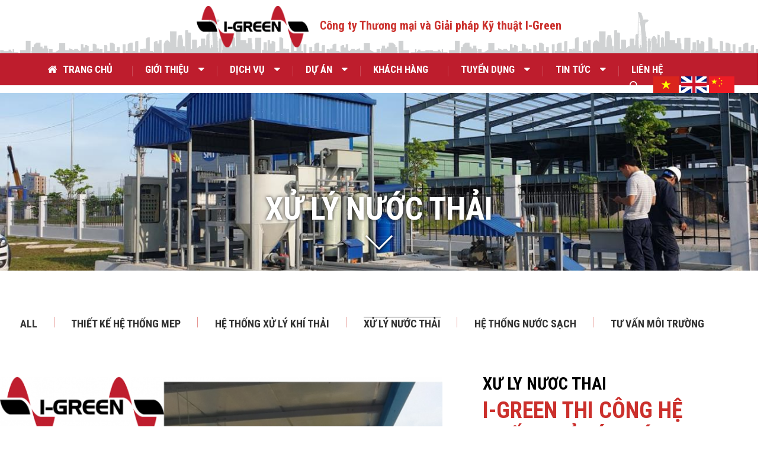

--- FILE ---
content_type: text/html; charset=utf-8
request_url: https://i-green.vn/xu-ly-nuoc-thai-1763/
body_size: 10988
content:

<!DOCTYPE html>
<html lang="en-US" class="en-US">
<head>
	<meta charset="UTF-8">
	<meta http-equiv="X-UA-Compatible" content="IE=edge">
	<meta name="viewport" content="width=device-width, initial-scale=1, shrink-to-fit=no">
	<title>Xử lý nước thải</title>
<meta name="keywords" content="Relying on technology + products + R & D + team + service, we escort M&E services & industrial pollution control with strength." >
<meta name="description" content="Relying on technology + products + R & D + team + service, we escort M&E services & industrial pollution control with strength.">
<link rel="canonical" href="https://i-green.vn:443/xu-ly-nuoc-thai-1763/">
<meta property="og:type" content="website"><meta property="og:title" content="Xử lý nước thải">    
<meta property="og:image" content="https://i-green.vn/">
<meta property="og:url" content="https://i-green.vn:443/xu-ly-nuoc-thai-1763/">
<meta property="og:description" content="Relying on technology + products + R & D + team + service, we escort M&E services & industrial pollution control with strength.">    
<meta property="og:locale" content="vi_VN">
<meta property="og:site_name" content="Xử lý nước thải">    
<meta name="ROBOTS" content="index,follow,noodp">
<meta http-equiv="content-language" content="vi">
<meta name="revisit-after" content="1 days">
<meta name="copyright" content="Copyright © by https://i-green.vn">
<meta name="abstract" content="Xử lý nước thải">
<meta name="distribution" content="Global">   
<meta name="REVISIT-AFTER" content="1 DAYS">
<link rel="shortcut icon" href="/admin/seowebsite/newfavicon_1_shortcuticon.png">	<link rel='stylesheet' id='wp-block-library-css'  href='/theme/wp-includes/css/dist/block-library/style.min24b2.css?1768952162' type='text/css' media='all' />
<link rel='stylesheet' id='contact-form-7-css'  href='/theme/wp-content/plugins/contact-form-7/includes/css/stylesbb49.css?ver=5.2.2' type='text/css' media='all' />
<style id='contact-form-7-inline-css' type='text/css'>
.wpcf7 .wpcf7-recaptcha iframe {margin-bottom: 0;}.wpcf7 .wpcf7-recaptcha[data-align="center"] > div {margin: 0 auto;}.wpcf7 .wpcf7-recaptcha[data-align="right"] > div {margin: 0 0 0 auto;}
</style>
<link rel='stylesheet' id='cookie-notice-front-css'  href='/theme/wp-content/plugins/cookie-notice/css/front.min24b2.css?1768952162' type='text/css' media='all' />
<link href="//maxcdn.bootstrapcdn.com/font-awesome/4.7.0/css/font-awesome.min.css" rel="stylesheet">
<link rel='stylesheet' id='wpml-legacy-dropdown-0-css'  href='/theme/wp-content/plugins/sitepress-multilingual-cms/templates/language-switchers/legacy-dropdown/style68b3.css?ver=1' type='text/css' media='all' />
<link rel='stylesheet' id='wpml-legacy-horizontal-list-0-css'  href='/theme/wp-content/plugins/sitepress-multilingual-cms/templates/language-switchers/legacy-list-horizontal/style68b3.css?ver=1' type='text/css' media='all' />
<link rel='stylesheet' id='understrap-styles-css'  href='/theme/wp-content/themes/southteam/css/theme.mind07b.css?1768952162' type='text/css' media='all' />
<link rel='stylesheet' id='carousel-styles-css'  href='/theme/wp-content/themes/southteam/css/carousel24b2.css?1768952162' type='text/css' media='all' />
<link rel='stylesheet' id='themify-styles-css'  href='/theme/wp-content/themes/southteam/css/themify-icons24b2.css?1768952162' type='text/css' media='all' />
<link rel='stylesheet' id='main-styles-css'  href='/theme/wp-content/themes/southteam/style24b2.css?1768952162' type='text/css' media='all' />
<link rel='stylesheet' id='js_composer_front-css'  href='/theme/wp-content/plugins/js_composer/assets/css/js_composer.min10df.css?ver=6.2.0' type='text/css' media='all' />
<link href="//maxcdn.bootstrapcdn.com/font-awesome/4.7.0/css/font-awesome.min.css" rel="stylesheet">
<script type='text/javascript' src='/theme/wp-includes/js/jquery/jquery4a5f.js?ver=1.12.4-wp' id='jquery-core-js'></script>
<script type='text/javascript' src='/theme/wp-content/plugins/sitepress-multilingual-cms/res/js/jquery.cookiec579.js?ver=4.3.16' id='jquery.cookie-js'></script>
<script type='text/javascript' id='wpml-cookie-js-extra'>
/* <![CDATA[ */
var wpml_cookies = {"wp-wpml_current_language":{"value":"en","expires":1,"path":"\/"}};
var wpml_cookies = {"wp-wpml_current_language":{"value":"en","expires":1,"path":"\/"}};
/* ]]> */
</script>
<script type='text/javascript' src='/theme/wp-content/plugins/sitepress-multilingual-cms/res/js/cookies/language-cookiec579.js?ver=4.3.16' id='wpml-cookie-js'></script>
<script type='text/javascript' id='cookie-notice-front-js-extra'>
/* <![CDATA[ */
var cnArgs = {"ajaxUrl":"https:\/\/i-green.vn\/wp-admin\/admin-ajax.php","nonce":"ec68a514c5","hideEffect":"fade","position":"bottom","onScroll":"0","onScrollOffset":"100","onClick":"0","cookieName":"cookie_notice_accepted","cookieTime":"2592000","cookieTimeRejected":"2592000","cookiePath":"\/","cookieDomain":"","redirection":"0","cache":"0","refuse":"0","revokeCookies":"0","revokeCookiesOpt":"automatic","secure":"1","coronabarActive":"0"};
/* ]]> */
</script>
<script type='text/javascript' src='/theme/wp-content/plugins/cookie-notice/js/front.min9e1e.js?ver=1.3.2' id='cookie-notice-front-js'></script>
<script type='text/javascript' src='/theme/wp-content/plugins/sitepress-multilingual-cms/templates/language-switchers/legacy-dropdown/script68b3.js?ver=1' id='wpml-legacy-dropdown-0-js'></script>
<link rel="preconnect" href="https://fonts.gstatic.com">
<link href="https://fonts.googleapis.com/css2?family=Roboto&display=swap" rel="stylesheet">
<style>
.nav-menu ul#main-menu li a {
font-family: 'Roboto Condensed', sans-serif !important;
}
ul#main-menu li a {
    font-size: 17px;
}	
</style>
<style>
.sub-title {
    font-size: 32px;
    transform: translateY(0px);
}
.flag-center {
    display: inline-block;
    float: right;
}
.flag-center img {
    height: 28px;
    width: inherit;
}
ul#main-menu li {
    display: inline-block;
    padding: 0px 0px 0px 25px;
}
.flag-center-mobile {
    display: flex;
    justify-content: center;
}
.flag-center-mobile img {
    height: 40px;
    width: inherit;
    margin: 5px;
}
</style>
	
<!-- Global site tag (gtag.js) - Google Analytics -->
<script async src="https://www.googletagmanager.com/gtag/js?id=G-631ED5FWGT"></script>
<script>
  window.dataLayer = window.dataLayer || [];
  function gtag(){dataLayer.push(arguments);}
  gtag('js', new Date());

  gtag('config', 'G-631ED5FWGT');
</script>
<script type="application/ld+json">
{
	"@context": "https://schema.org/",
	"@type": "Website",
	"name": "Xử lý nước thải",
	"url": "https://i-green.vn"
}
</script>
</head>
<body data-rsssl=1 class="home page-template page-template-page-templates page-template-fullwidthpage page-template-page-templatesfullwidthpage-php page page-id-2 wp-embed-responsive cookies-not-set group-blog wpb-js-composer js-comp-ver-6.2.0 vc_responsive">
<div class="hfeed site en-US" id="page">
	<!-- ******************* The Navbar Area ******************* -->
	<div id="wrapper-navbar" itemscope itemtype="http://schema.org/WebSite">
		<a class="skip-link screen-reader-text sr-only" href="#content">Skip to content</a>
		<header class="headerdesktop hidden-mobile" id="myHeader">
			<div class="">
				<div class="container-fluid">
					<div class="row align-items-center">
						<div class="col-lg-2 col-2">
						</div>
						<div class="col-lg-8 col-8 logo-center">
							<div class="align-items-center">
								<a class="logo" href="/" title="Xử lý nước thải">
									<img src="/admin/logocuahang/igreen-logo_7_anhlogo_7_anhlogo_2_anhlogo.png" >
								</a>
								<h5 class="text-line-header text-primary mb-0">Công ty Thương mại và Giải pháp Kỹ thuật I-Green</h5>
							</div>
						</div>
						<div class="col-lg-2 col-2">

						</div>
					</div>
				</div>	
				<div class="row align-items-center">	
					<div class="col-lg-12 col-12">
						<div class="nav-menu align-items-center">
							<div class="container-fluid  primery-menu">
								<div class="menu-menu-main-container">
									<ul id="main-menu" class="list-unstyled p-0 d-lg-flex  align-items-center">
										<li id="menu-item-1563" class="menu-item menu-item-type-post_type menu-item-object-page menu-item-1563"><a href="/"><i class="fa fa-home" aria-hidden="true"></i>Trang chủ</a></li>
													<li id="menu-item-1635" class="menu-item menu-item-type-post_type menu-item-object-page menu-item-has-children menu-item-1635"><a href="/gioi-thieu/">Giới thiệu <i class="fa fa-caret-down" aria-hidden="true"></i></a>
			<ul class="sub-menu">
			
		
				<li id="menu-item-1751" class="menu-item menu-item-type-custom menu-item-object-custom menu-item-1751"><a rel="Lịch sử hình thành và phát triển" href="/gioi-thieu/#lich-su-hinh-thanh-va-phat-trien">Lịch sử hình thành và phát triển</a></li>
		
					
			
		
				<li id="menu-item-1772" class="menu-item menu-item-type-custom menu-item-object-custom menu-item-1772"><a rel="Thông điệp từ I-GREEN" href="/gioi-thieu/#thong-diep-tu-i-green">Thông điệp từ I-GREEN</a></li>
		
					
			
		
				<li id="menu-item-1752" class="menu-item menu-item-type-custom menu-item-object-custom menu-item-1752"><a rel="Sứ mệnh & Tầm nhìn" href="/gioi-thieu/#su-menh-tam-nhin">Sứ mệnh & Tầm nhìn</a></li>
		
					
			
		
				<li id="menu-item-1753" class="menu-item menu-item-type-custom menu-item-object-custom menu-item-1753"><a rel="Giá trị cốt lõi" href="/gioi-thieu/#gia-tri-cot-loi">Giá trị cốt lõi</a></li>
		
					
			
		
				<li id="menu-item-1754" class="menu-item menu-item-type-custom menu-item-object-custom menu-item-1754"><a rel="Sơ đồ tổ chức" href="/gioi-thieu/#so-do-to-chuc">Sơ đồ tổ chức</a></li>
		
					
			
		
				<li id="menu-item-1755" class="menu-item menu-item-type-custom menu-item-object-custom menu-item-1755"><a rel="Chứng nhận chất lượng" href="/gioi-thieu/#chung-nhan-chat-luong">Chứng nhận chất lượng</a></li>
		
					
							</ul>
		</li>
					
				<li id="menu-item-1736" class="menu-item menu-item-type-post_type menu-item-object-page menu-item-has-children menu-item-1736"><a href="/dich-vu/">Dịch vụ <i class="fa fa-caret-down" aria-hidden="true"></i></a>
			<ul class="sub-menu">
			
		
				<li id="menu-item-1756" class="menu-item menu-item-type-custom menu-item-object-custom menu-item-1756"><a rel="Tư Vấn Môi Trường" href="/tu-van-moi-truong/">Tư Vấn Môi Trường</a></li>
		
					
			
		
				<li id="menu-item-1739" class="menu-item menu-item-type-custom menu-item-object-custom menu-item-1739"><a rel="Hệ Thống Xử Lý Khí Thải Hóa Chất, Hơi Acid" href="/he-thong-xu-ly-khi-thai-hoa-chat-hoi-acid/">Hệ Thống Xử Lý Khí Thải Hóa Chất, Hơi Acid</a></li>
		
					
			
		
				<li id="menu-item-1774" class="menu-item menu-item-type-custom menu-item-object-custom menu-item-1774"><a rel="Hệ Thống Lọc Bụi Công Nghiệp" href="/he-thong-loc-bui-cong-nghiep/">Hệ Thống Lọc Bụi Công Nghiệp</a></li>
		
					
			
		
				<li id="menu-item-1775" class="menu-item menu-item-type-custom menu-item-object-custom menu-item-1775"><a rel="Hệ Thống Hút Khí Thải" href="/he-thong-hut-khi-thai/">Hệ Thống Hút Khí Thải</a></li>
		
					
			
		
				<li id="menu-item-1776" class="menu-item menu-item-type-custom menu-item-object-custom menu-item-1776"><a rel="Hệ Thống Xử Lý Khí Thải Hữu Cơ VOCs Và Mùi" href="/he-thong-xu-ly-khi-thai-huu-co-vocs-va-mui/">Hệ Thống Xử Lý Khí Thải Hữu Cơ VOCs Và Mùi</a></li>
		
					
			
		
				<li id="menu-item-1778" class="menu-item menu-item-type-custom menu-item-object-custom menu-item-1778"><a rel="Hệ Thống Làm Mềm Nước" href="/he-thong-lam-mem-nuoc/">Hệ Thống Làm Mềm Nước</a></li>
		
					
			
		
				<li id="menu-item-1759" class="menu-item menu-item-type-custom menu-item-object-custom menu-item-1759"><a rel="Hệ Thống Nước Tinh Khiết, Khử Khoáng" href="/he-thong-nuoc-tinh-khiet-khu-khoang/">Hệ Thống Nước Tinh Khiết, Khử Khoáng</a></li>
		
					
			
		
				<li id="menu-item-1757" class="menu-item menu-item-type-custom menu-item-object-custom menu-item-1757"><a rel="Hệ Thống Xử Lý Nước Thải" href="/he-thong-xu-ly-nuoc-thai/">Hệ Thống Xử Lý Nước Thải</a></li>
		
					
							</ul>
		</li>
					
				<li id="menu-item-1633" class="menu-item menu-item-type-post_type menu-item-object-page menu-item-has-children menu-item-1633"><a href="/du-an/">Dự án <i class="fa fa-caret-down" aria-hidden="true"></i></a>
			<ul class="sub-menu">
			
		
				<li id="menu-item-1762" class="menu-item menu-item-type-custom menu-item-object-custom menu-item-1762"><a rel="Thiết kế hệ thống MEP" href="/thiet-ke-he-thong-mep-1762/">Thiết kế hệ thống MEP</a></li>
		
					
			
		
				<li id="menu-item-1745" class="menu-item menu-item-type-custom menu-item-object-custom menu-item-1745"><a rel="Hệ thống xử lý khí thải" href="/he-thong-xu-ly-khi-thai/">Hệ thống xử lý khí thải</a></li>
		
					
			
		
				<li id="menu-item-1763" class="menu-item menu-item-type-custom menu-item-object-custom menu-item-1763"><a rel="Xử lý nước thải" href="/xu-ly-nuoc-thai-1763/">Xử lý nước thải</a></li>
		
					
			
		
				<li id="menu-item-1765" class="menu-item menu-item-type-custom menu-item-object-custom menu-item-1765"><a rel="Hệ thống nước sạch" href="/he-thong-nuoc-sach-1765/">Hệ thống nước sạch</a></li>
		
					
			
		
				<li id="menu-item-1767" class="menu-item menu-item-type-custom menu-item-object-custom menu-item-1767"><a rel="Tư vấn môi trường" href="/tu-van-moi-truong-1767/">Tư vấn môi trường</a></li>
		
					
							</ul>
		</li>
					
				<li id="menu-item-1737" class="menu-item menu-item-type-post_type menu-item-object-page menu-item-1737"><a href="/khach-hang/">Khách hàng</a></li>
							
				<li id="menu-item-1768" class="menu-item menu-item-type-post_type menu-item-object-page menu-item-has-children menu-item-1768"><a href="/tuyen-dung/">Tuyển dụng <i class="fa fa-caret-down" aria-hidden="true"></i></a>
			<ul class="sub-menu">
			
		
				<li id="menu-item-1784" class="menu-item menu-item-type-custom menu-item-object-custom menu-item-1784"><a rel="I-GREEN TUYỂN DỤNG KỸ SƯ HIỆN TRƯỜNG BIẾT TIẾNG TRUNG" href="/i-green-tuyen-dung-ky-su-hien-truong-biet-tieng-trung/">I-GREEN TUYỂN DỤNG KỸ SƯ HIỆN TRƯỜNG BIẾT TIẾNG TRUNG</a></li>
		
					
			
		
				<li id="menu-item-1785" class="menu-item menu-item-type-custom menu-item-object-custom menu-item-1785"><a rel="I-GREEN TUYỂN DỤNG NHÂN VIÊN THIẾT KẾ" href="/i-green-tuyen-dung-nhan-vien-thiet-ke/">I-GREEN TUYỂN DỤNG NHÂN VIÊN THIẾT KẾ</a></li>
		
					
			
		
				<li id="menu-item-1786" class="menu-item menu-item-type-custom menu-item-object-custom menu-item-1786"><a rel="I-GREEN TUYỂN DỤNG NHÂN VIÊN VẬN HÀNH" href="/i-green-tuyen-dung-nhan-vien-van-hanh/">I-GREEN TUYỂN DỤNG NHÂN VIÊN VẬN HÀNH</a></li>
		
					
			
		
				<li id="menu-item-1787" class="menu-item menu-item-type-custom menu-item-object-custom menu-item-1787"><a rel="I-GREEN TUYỂN DỤNG KỸ SƯ HIỆN TRƯỜNG" href="/i-green-tuyen-dung-ky-su-hien-truong/">I-GREEN TUYỂN DỤNG KỸ SƯ HIỆN TRƯỜNG</a></li>
		
					
			
		
				<li id="menu-item-1788" class="menu-item menu-item-type-custom menu-item-object-custom menu-item-1788"><a rel="TUYỂN DỤNG KỸ SƯ CÔNG NGHỆ VÀ NV VẬN HÀNH T5/2023" href="/tuyen-dung-ky-su-cong-nghe-va-nv-van-hanh-t52023/">TUYỂN DỤNG KỸ SƯ CÔNG NGHỆ VÀ NV VẬN HÀNH T5/2023</a></li>
		
					
							</ul>
		</li>
					
				<li id="menu-item-1718" class="menu-item menu-item-type-post_type menu-item-object-page menu-item-has-children menu-item-1718"><a href="/tin-tuc/">Tin tức <i class="fa fa-caret-down" aria-hidden="true"></i></a>
			<ul class="sub-menu">
			
		
				<li id="menu-item-1783" class="menu-item menu-item-type-custom menu-item-object-custom menu-item-1783"><a rel="I-GREEN TẶNG QUÀ TRUNG THU CHO NHÂN VIÊN 2022" href="/i-green-tang-qua-trung-thu-cho-nhan-vien-2022/">I-GREEN TẶNG QUÀ TRUNG THU CHO NHÂN VIÊN 2022</a></li>
		
					
							</ul>
		</li>
					
				<li id="menu-item-1563" class="menu-item menu-item-type-post_type menu-item-object-page menu-item-1563"><a href="/lien-he/">Liên hệ</a></li>
							
											</ul>
								</div>
								<div class="flag-center">
									<a href="/lib/lang.php?lang=vi" class="gflag nturl" data-lang2="vi" style="background-position:-200px -400px;">
										<img src="/theme/vn.png" height="24" width="24" alt="Vietnamese">
									</a>
									<a href="/lib/lang.php?lang=en" class="gflag nturl" data-lang2="en" style="background-position:-0px -0px;">
										<img src="/theme/usa.png" height="24" width="24" alt="English">
									</a>
									<a href="/lib/lang.php?lang=cn" class="gflag nturl" data-lang2="en" style="background-position:-0px -0px;">
										<img src="/theme/cn.png" height="24" width="24" alt="English">
									</a>
								
								</div>
								<ul class="language d-xl-inline-block d-none" style="display:none !important;">
																		<li class="menu-item menu-item-has-children"><a href="/lib/lang.php?lang=en">EN</a>
										<ul class="sub-menu">
											<li class="menu-item"><a href="/lib/lang.php?lang=vi">VN</a></li>
											<li class="menu-item"><a href="/lib/lang.php?lang=cn">CN</a></li>
										</ul>
									</li>
																	</ul>
								<div class="header__Search">
									<form class="search" action="/tim-kiem/" method="get">
										<input type="text" autocomplete="off" id="search" name="s" placeholder="Enter Keyword">
									</form>
									<label class="mb-0" for="search"><svg xmlns="http://www.w3.org/2000/svg" viewBox="0 0 14.776 14.695" fill="currentColor">
											<defs></defs>
											<path class="a" d="M14.531 13.388l-3.374-3.374a6.046 6.046 0 0 0 1.306-3.755 6.232 6.232 0 1 0-6.263 6.15A6.046 6.046 0 0 0 9.96 11.1l3.374 3.374a.932.932 0 0 0 1.2 0 .727.727 0 0 0-.003-1.086zM1.633 6.2A4.572 4.572 0 1 1 6.2 10.776 4.6 4.6 0 0 1 1.633 6.2z"></path>
										</svg></label>
								</div>
							</div>
						</div>
					</div>
				</div>
			</div>
			<script>
				// When the user scrolls the page, execute myFunction
				window.onscroll = function() {myFunction()};

				// Get the header
				var header = document.getElementById("myHeader");

				// Get the offset position of the navbar
				var sticky = header.offsetTop;

				// Add the sticky class to the header when you reach its scroll position. Remove "sticky" when you leave the scroll position
				function myFunction() {
				  if (window.pageYOffset > sticky) {
					header.classList.add("sticky");
				  } else {
					header.classList.remove("sticky");
				  }
				}
			</script>
		</header>
		<header class="header hidden-desktop">	
			<div class="middle-header">	
				<div class="container-fluid">
					<div class="row align-items-center">
						<div class="col-lg-4 col-4">
							<div class="d-flex align-items-end align-items-center">
								<a class="logo" href="/" title="Xử lý nước thải">
									<img src="/admin/logocuahang/igreen-logo_7_anhlogo_7_anhlogo_2_anhlogo.png" >
								</a>
								<h5 class="text-line-header text-primary mb-0 d-none">Xử lý nước thải</h5>
							</div>
						</div>
						<div class="col-lg-8 col-8">
							<div class="d-flex justify-content-end header-line-right align-items-center">
								<div class="primery-menu">
									<div class="d-flex justify-content-between d-lg-none align-items-center px-3">
										<a class="menu-logo" href="/" title="Xử lý nước thải">
											<img src="/admin/logocuahang/igreen-logo_7_anhlogo_7_anhlogo_2_anhlogo.png" width="60">
										</a>
										<a class="close-menu"><img src="/theme/House01.png" width="35"></a>
									</div>
									<div class="menu-menu-main-container">
										<ul id="main-menu" class="list-unstyled p-0 d-lg-flex justify-content-end align-items-center">
														<li id="menu-item-1635" class="menu-item menu-item-type-post_type menu-item-object-page menu-item-has-children menu-item-1635"><a href="/gioi-thieu/">Giới thiệu <i class="fa fa-caret-down" aria-hidden="true"></i></a>
			<ul class="sub-menu">
			
		
				<li id="menu-item-1751" class="menu-item menu-item-type-custom menu-item-object-custom menu-item-1751"><a rel="Lịch sử hình thành và phát triển" href="/gioi-thieu/#lich-su-hinh-thanh-va-phat-trien">Lịch sử hình thành và phát triển</a></li>
		
					
			
		
				<li id="menu-item-1772" class="menu-item menu-item-type-custom menu-item-object-custom menu-item-1772"><a rel="Thông điệp từ I-GREEN" href="/gioi-thieu/#thong-diep-tu-i-green">Thông điệp từ I-GREEN</a></li>
		
					
			
		
				<li id="menu-item-1752" class="menu-item menu-item-type-custom menu-item-object-custom menu-item-1752"><a rel="Sứ mệnh & Tầm nhìn" href="/gioi-thieu/#su-menh-tam-nhin">Sứ mệnh & Tầm nhìn</a></li>
		
					
			
		
				<li id="menu-item-1753" class="menu-item menu-item-type-custom menu-item-object-custom menu-item-1753"><a rel="Giá trị cốt lõi" href="/gioi-thieu/#gia-tri-cot-loi">Giá trị cốt lõi</a></li>
		
					
			
		
				<li id="menu-item-1754" class="menu-item menu-item-type-custom menu-item-object-custom menu-item-1754"><a rel="Sơ đồ tổ chức" href="/gioi-thieu/#so-do-to-chuc">Sơ đồ tổ chức</a></li>
		
					
			
		
				<li id="menu-item-1755" class="menu-item menu-item-type-custom menu-item-object-custom menu-item-1755"><a rel="Chứng nhận chất lượng" href="/gioi-thieu/#chung-nhan-chat-luong">Chứng nhận chất lượng</a></li>
		
					
							</ul>
		</li>
					
				<li id="menu-item-1736" class="menu-item menu-item-type-post_type menu-item-object-page menu-item-has-children menu-item-1736"><a href="/dich-vu/">Dịch vụ <i class="fa fa-caret-down" aria-hidden="true"></i></a>
			<ul class="sub-menu">
			
		
				<li id="menu-item-1756" class="menu-item menu-item-type-custom menu-item-object-custom menu-item-1756"><a rel="Tư Vấn Môi Trường" href="/tu-van-moi-truong/">Tư Vấn Môi Trường</a></li>
		
					
			
		
				<li id="menu-item-1739" class="menu-item menu-item-type-custom menu-item-object-custom menu-item-1739"><a rel="Hệ Thống Xử Lý Khí Thải Hóa Chất, Hơi Acid" href="/he-thong-xu-ly-khi-thai-hoa-chat-hoi-acid/">Hệ Thống Xử Lý Khí Thải Hóa Chất, Hơi Acid</a></li>
		
					
			
		
				<li id="menu-item-1774" class="menu-item menu-item-type-custom menu-item-object-custom menu-item-1774"><a rel="Hệ Thống Lọc Bụi Công Nghiệp" href="/he-thong-loc-bui-cong-nghiep/">Hệ Thống Lọc Bụi Công Nghiệp</a></li>
		
					
			
		
				<li id="menu-item-1775" class="menu-item menu-item-type-custom menu-item-object-custom menu-item-1775"><a rel="Hệ Thống Hút Khí Thải" href="/he-thong-hut-khi-thai/">Hệ Thống Hút Khí Thải</a></li>
		
					
			
		
				<li id="menu-item-1776" class="menu-item menu-item-type-custom menu-item-object-custom menu-item-1776"><a rel="Hệ Thống Xử Lý Khí Thải Hữu Cơ VOCs Và Mùi" href="/he-thong-xu-ly-khi-thai-huu-co-vocs-va-mui/">Hệ Thống Xử Lý Khí Thải Hữu Cơ VOCs Và Mùi</a></li>
		
					
			
		
				<li id="menu-item-1778" class="menu-item menu-item-type-custom menu-item-object-custom menu-item-1778"><a rel="Hệ Thống Làm Mềm Nước" href="/he-thong-lam-mem-nuoc/">Hệ Thống Làm Mềm Nước</a></li>
		
					
			
		
				<li id="menu-item-1759" class="menu-item menu-item-type-custom menu-item-object-custom menu-item-1759"><a rel="Hệ Thống Nước Tinh Khiết, Khử Khoáng" href="/he-thong-nuoc-tinh-khiet-khu-khoang/">Hệ Thống Nước Tinh Khiết, Khử Khoáng</a></li>
		
					
			
		
				<li id="menu-item-1757" class="menu-item menu-item-type-custom menu-item-object-custom menu-item-1757"><a rel="Hệ Thống Xử Lý Nước Thải" href="/he-thong-xu-ly-nuoc-thai/">Hệ Thống Xử Lý Nước Thải</a></li>
		
					
							</ul>
		</li>
					
				<li id="menu-item-1633" class="menu-item menu-item-type-post_type menu-item-object-page menu-item-has-children menu-item-1633"><a href="/du-an/">Dự án <i class="fa fa-caret-down" aria-hidden="true"></i></a>
			<ul class="sub-menu">
			
		
				<li id="menu-item-1762" class="menu-item menu-item-type-custom menu-item-object-custom menu-item-1762"><a rel="Thiết kế hệ thống MEP" href="/thiet-ke-he-thong-mep-1762/">Thiết kế hệ thống MEP</a></li>
		
					
			
		
				<li id="menu-item-1745" class="menu-item menu-item-type-custom menu-item-object-custom menu-item-1745"><a rel="Hệ thống xử lý khí thải" href="/he-thong-xu-ly-khi-thai/">Hệ thống xử lý khí thải</a></li>
		
					
			
		
				<li id="menu-item-1763" class="menu-item menu-item-type-custom menu-item-object-custom menu-item-1763"><a rel="Xử lý nước thải" href="/xu-ly-nuoc-thai-1763/">Xử lý nước thải</a></li>
		
					
			
		
				<li id="menu-item-1765" class="menu-item menu-item-type-custom menu-item-object-custom menu-item-1765"><a rel="Hệ thống nước sạch" href="/he-thong-nuoc-sach-1765/">Hệ thống nước sạch</a></li>
		
					
			
		
				<li id="menu-item-1767" class="menu-item menu-item-type-custom menu-item-object-custom menu-item-1767"><a rel="Tư vấn môi trường" href="/tu-van-moi-truong-1767/">Tư vấn môi trường</a></li>
		
					
							</ul>
		</li>
					
				<li id="menu-item-1737" class="menu-item menu-item-type-post_type menu-item-object-page menu-item-1737"><a href="/khach-hang/">Khách hàng</a></li>
							
				<li id="menu-item-1768" class="menu-item menu-item-type-post_type menu-item-object-page menu-item-has-children menu-item-1768"><a href="/tuyen-dung/">Tuyển dụng <i class="fa fa-caret-down" aria-hidden="true"></i></a>
			<ul class="sub-menu">
			
		
				<li id="menu-item-1784" class="menu-item menu-item-type-custom menu-item-object-custom menu-item-1784"><a rel="I-GREEN TUYỂN DỤNG KỸ SƯ HIỆN TRƯỜNG BIẾT TIẾNG TRUNG" href="/i-green-tuyen-dung-ky-su-hien-truong-biet-tieng-trung/">I-GREEN TUYỂN DỤNG KỸ SƯ HIỆN TRƯỜNG BIẾT TIẾNG TRUNG</a></li>
		
					
			
		
				<li id="menu-item-1785" class="menu-item menu-item-type-custom menu-item-object-custom menu-item-1785"><a rel="I-GREEN TUYỂN DỤNG NHÂN VIÊN THIẾT KẾ" href="/i-green-tuyen-dung-nhan-vien-thiet-ke/">I-GREEN TUYỂN DỤNG NHÂN VIÊN THIẾT KẾ</a></li>
		
					
			
		
				<li id="menu-item-1786" class="menu-item menu-item-type-custom menu-item-object-custom menu-item-1786"><a rel="I-GREEN TUYỂN DỤNG NHÂN VIÊN VẬN HÀNH" href="/i-green-tuyen-dung-nhan-vien-van-hanh/">I-GREEN TUYỂN DỤNG NHÂN VIÊN VẬN HÀNH</a></li>
		
					
			
		
				<li id="menu-item-1787" class="menu-item menu-item-type-custom menu-item-object-custom menu-item-1787"><a rel="I-GREEN TUYỂN DỤNG KỸ SƯ HIỆN TRƯỜNG" href="/i-green-tuyen-dung-ky-su-hien-truong/">I-GREEN TUYỂN DỤNG KỸ SƯ HIỆN TRƯỜNG</a></li>
		
					
			
		
				<li id="menu-item-1788" class="menu-item menu-item-type-custom menu-item-object-custom menu-item-1788"><a rel="TUYỂN DỤNG KỸ SƯ CÔNG NGHỆ VÀ NV VẬN HÀNH T5/2023" href="/tuyen-dung-ky-su-cong-nghe-va-nv-van-hanh-t52023/">TUYỂN DỤNG KỸ SƯ CÔNG NGHỆ VÀ NV VẬN HÀNH T5/2023</a></li>
		
					
							</ul>
		</li>
					
				<li id="menu-item-1718" class="menu-item menu-item-type-post_type menu-item-object-page menu-item-has-children menu-item-1718"><a href="/tin-tuc/">Tin tức <i class="fa fa-caret-down" aria-hidden="true"></i></a>
			<ul class="sub-menu">
			
		
				<li id="menu-item-1783" class="menu-item menu-item-type-custom menu-item-object-custom menu-item-1783"><a rel="I-GREEN TẶNG QUÀ TRUNG THU CHO NHÂN VIÊN 2022" href="/i-green-tang-qua-trung-thu-cho-nhan-vien-2022/">I-GREEN TẶNG QUÀ TRUNG THU CHO NHÂN VIÊN 2022</a></li>
		
					
							</ul>
		</li>
					
				<li id="menu-item-1563" class="menu-item menu-item-type-post_type menu-item-object-page menu-item-1563"><a href="/lien-he/">Liên hệ</a></li>
							
												</ul>
									</div>
									<div class="d-lg-none" style="height:10%">
									</div>
																		<div class="d-lg-none" style="display:none !important;">
										<ul class="mobile-language p-0 m-0 list-unstyled">
											<li class="menu-item active"><a href="/lib/lang.php?lang=en">EN</a></li>
											<li class="menu-item"><a href="/lib/lang.php?lang=vi">VN</a></li>
											<li class="menu-item"><a href="/lib/lang.php?lang=cn">CN</a></li>
										</ul>
									</div>
																	<div class="flag-center-mobile">
									<a href="/lib/lang.php?lang=vi" class="gflag nturl" data-lang2="vi" style="background-position:-200px -400px;">
										<img src="/theme/vn.png" height="24" width="24" alt="Vietnamese">
									</a>
									<a href="/lib/lang.php?lang=en" class="gflag nturl" data-lang2="en" style="background-position:-0px -0px;">
										<img src="/theme/usa.png" height="24" width="24" alt="English">
									</a>
									<a href="/lib/lang.php?lang=cn" class="gflag nturl" data-lang2="en" style="background-position:-0px -0px;">
										<img src="/theme/cn.png" height="24" width="24" alt="English">
									</a>
								
								</div>
								</div>
								<div class="header__Search">
									<form class="search" action="/tim-kiem/" method="get">
										<input type="text" autocomplete="off" id="search" name="s" placeholder="Enter Keyword">
									</form>
									<label class="mb-0" for="search"><svg xmlns="http://www.w3.org/2000/svg" viewBox="0 0 14.776 14.695" fill="currentColor">
											<defs></defs>
											<path class="a" d="M14.531 13.388l-3.374-3.374a6.046 6.046 0 0 0 1.306-3.755 6.232 6.232 0 1 0-6.263 6.15A6.046 6.046 0 0 0 9.96 11.1l3.374 3.374a.932.932 0 0 0 1.2 0 .727.727 0 0 0-.003-1.086zM1.633 6.2A4.572 4.572 0 1 1 6.2 10.776 4.6 4.6 0 0 1 1.633 6.2z"></path>
										</svg></label>
								</div>
																<ul class="language d-xl-none">
									<li class="menu-item"><a href="/lib/lang.php?lang=vi">VN</a></li>
									<li class="active menu-item"><a href="/lib/lang.php?lang=en">EN</a></li>
								</ul>
								<ul class="language d-xl-inline-block d-none">
									<li class="menu-item menu-item-has-children"><a href="/lib/lang.php?lang=en">EN</a>
										<ul class="sub-menu">
											<li class="menu-item"><a href="/lib/lang.php?lang=vi">VN</a></li>
										</ul>
									</li>
								</ul>
																<div class="menu-icon">
									<a class="mobile-menu pull-right">
										<span></span>
										<span></span>
										<span></span>
										<span></span>
										<span></span>
									</a>
								</div>
							</div>
						</div>
					</div>
				</div>
			</div>
		</header>
	</div><!-- #wrapper-navbar end -->
			<div class="header-title">
			<div>
				<div class="container">
					<div class="flex-bg" style="height: 100vh">
						<div>
							<h1 class="title text-uppercase text-center">Xử lý nước thải</h1>
						</div>
					</div>
					<a id="next" href="#next-page" class="seeMore__SeeMoreLink"></a>
				</div>
			</div>
		</div>
		
	<div class="page--inner video-page">
		<style>
.header-title {
    background-image: url('/images/product/product_category_s1633.jpg?1768952162');
    background-size: cover;
    background-position: center;
    position: relative;
}
</style>
<div id="next-page" class="wrapper" id="full-width-page-wrapper">
	<div class="container" id="content">
		<div class="content-area" id="primary">
			<main class="site-main" id="main" role="main">
				<article class="post-12 page type-page status-publish hentry" id="post-12">
					<div class="entry-content">
						<div id="portfolio-area" class="vc_row wpb_row vc_row-fluid row-anchor">
							<div class="wpb_column vc_column_container vc_col-md-12">
								<div class="vc_column-inner">
									<div class="wpb_wrapper">
										<div class="vc_empty_space  d-none d-lg-block" style="height: 39px"><span class="vc_empty_space_inner"></span></div>
									</div>
								</div>
							</div>
						</div>
						<div data-vc-full-width="true" data-vc-full-width-init="false" data-vc-stretch-content="true" class="vc_row wpb_row vc_row-fluid vc_row-no-padding">
							<div class="wpb_column vc_column_container vc_col-md-12">
								<div class="vc_column-inner">
									<div class="wpb_wrapper">
										<div class="portfolios work py-2">
											<div class="filter mb-3">
												<ul class="list-filter">
													<li>
														<a class="filter-item term_all " data-id="1633">All</a>
													</li>
																										<li>
														<a class="filter-item term_design-build " data-id="1762">Thiết kế hệ thống MEP</a>
													</li>
																										<li>
														<a class="filter-item term_design-build " data-id="1745">Hệ thống xử lý khí thải</a>
													</li>
																										<li>
														<a class="filter-item term_design-build active" data-id="1763">Xử lý nước thải</a>
													</li>
																										<li>
														<a class="filter-item term_design-build " data-id="1765">Hệ thống nước sạch</a>
													</li>
																										<li>
														<a class="filter-item term_design-build " data-id="1767">Tư vấn môi trường</a>
													</li>
																									</ul>
											</div>
											<div class="filter-content" id="myTabContent">
																							</div>
										
										</div>
									</div>
								</div>
							</div>
						</div>
						<div class="vc_row-full-width vc_clearfix"></div>
					</div><!-- .entry-content -->
					<div class="project-area">
						<div class="project-listing">
							<!-- START LOOP###################################################################-->
<div class="vc_row wpb_row vc_row-fluid row-anchor">
	<div class="wpb_column vc_column_container vc_col-md-12">
		<div class="vc_column-inner">
			<div class="wpb_wrapper">
				<div class="vc_empty_space" style="height: 41px"><span class="vc_empty_space_inner"></span></div>
			</div>
		</div>
	</div>
</div>
<div data-vc-full-width="true" data-vc-full-width-init="true" data-vc-stretch-content="true" class="vc_row wpb_row vc_row-fluid vc_row-no-padding" style="position: relative; left: -74.5px; box-sizing: border-box; width: 1349px;">
	<div class="wpb_column vc_column_container vc_col-md-7">
		<div class="vc_column-inner">
			<div class="wpb_wrapper">
				<div class="wpb_single_image wpb_content_element vc_align_center  wpb_animate_when_almost_visible wpb_fadeInLeft fadeInLeft wpb_start_animation wpb_start_animation, animated">
					<figure class="wpb_wrapper vc_figure">
						<div class="vc_single_image-wrapper   vc_box_border_grey"><img width="2049" height="1365" src="/admin/sanpham/s1_4655_anhkhac0.png" class="vc_single_image-img attachment-full" alt="" loading="lazy" srcset="/admin/sanpham/s1_4655_anhkhac0.png 2049w, /admin/sanpham/s1_4655_anhkhac0.png 300w, /admin/sanpham/s1_4655_anhkhac0.png 1024w, /admin/sanpham/s1_4655_anhkhac0.png 768w, /admin/sanpham/s1_4655_anhkhac0.png 1536w" sizes="(max-width: 2049px) 100vw, 2049px" /></div>
					</figure>
				</div>
			</div>
		</div>
	</div>
	<div class="pl-lg-5 wpb_column vc_column_container vc_col-md-4">
		<div class="vc_column-inner">
			<div class="wpb_wrapper">
				<div class="project-list-item-content">
					<h2 class="main-title">Xử lý nước thải<sep>|</sep>
					</h2>
					<h2 class="sub-title">I-GREEN THI CÔNG HỆ THỐNG XỬ LÝ NƯỚC THẢI NHÀ MÁY DƯỢC PHẨM SOHA VIMEX</h2>
					<div class="desc">
						I-GREEN THI C&Ocirc;NG HỆ THỐNG XỬ L&Yacute; NƯỚC THẢI DỰ &Aacute;N NH&Agrave; M&Aacute;Y DƯỢC PHẨM SOHA VIMEX - HƯNG Y&Ecirc;N<br />
&nbsp;					</div>
					<p class="more"><a href="/i-green-thi-cong-he-thong-xu-ly-nuoc-thai-nha-may-duoc-pham-soha-vimex.html">Read More</a></p>
				</div>
			</div>
		</div>
	</div>
	<div class="wpb_column vc_column_container vc_col-md-1">
		<div class="vc_column-inner">
			<div class="wpb_wrapper"></div>
		</div>
	</div>
</div>
<div class="vc_row-full-width vc_clearfix"></div>
<!-- END LOOP###################################################################-->
<!-- START LOOP###################################################################-->
<div class="vc_row wpb_row vc_row-fluid row-anchor">
	<div class="wpb_column vc_column_container vc_col-md-12">
		<div class="vc_column-inner">
			<div class="wpb_wrapper">
				<div class="vc_empty_space" style="height: 41px"><span class="vc_empty_space_inner"></span></div>
			</div>
		</div>
	</div>
</div>	
<div data-vc-full-width="true" data-vc-full-width-init="true" data-vc-stretch-content="true" class="vc_row wpb_row vc_row-fluid vc_row-no-padding vc_row-o-equal-height vc_row-flex" style="position: relative; left: -74.5px; box-sizing: border-box; width: 1349px;">
	<div class="wpb_animate_when_almost_visible wpb_fadeInLeft fadeInLeft wpb_column vc_column_container vc_col-md-1 wpb_start_animation">
		<div class="vc_column-inner">
			<div class="wpb_wrapper"></div>
		</div>
	</div>
	<div class="order-lg-3 wpb_column vc_column_container vc_col-md-7">
		<div class="vc_column-inner">
			<div class="wpb_wrapper">
				<div class="wpb_single_image wpb_content_element vc_align_center  wpb_animate_when_almost_visible wpb_fadeInRight fadeInRight wpb_start_animation">
					<figure class="wpb_wrapper vc_figure">
						<div class="vc_single_image-wrapper   vc_box_border_grey"><img width="2049" height="1365" src="/admin/sanpham/c1_4654_anhkhac0.png" class="vc_single_image-img attachment-full" alt="" loading="lazy" srcset="/admin/sanpham/c1_4654_anhkhac0.png 2049w, /admin/sanpham/c1_4654_anhkhac0.png 300w, /admin/sanpham/c1_4654_anhkhac0.png 1024w, /admin/sanpham/c1_4654_anhkhac0.png 768w, /admin/sanpham/c1_4654_anhkhac0.png 1536w" sizes="(max-width: 2049px) 100vw, 2049px" /></div>
					</figure>
				</div>
			</div>
		</div>
	</div>
	<div class="pr-lg-5 wpb_column vc_column_container vc_col-md-4">
		<div class="vc_column-inner">
			<div class="wpb_wrapper">
				<div class="project-list-item-content">
					<h2 class="main-title">Xử lý nước thải<sep>|</sep>
					</h2>
					<h2 class="sub-title">HỆ THỐNG XỬ LÝ NƯỚC THẢI NHÀ MÁY CNC- HẢI DƯƠNG</h2>
					<div class="desc">
						I-GREEN Thi c&ocirc;ng lắp đặt thiết bị Xử L&yacute; Nước Thải cho nh&agrave; m&aacute;y chế&nbsp;biến thức ăn chăn nu&ocirc;i của C&ocirc;ng ty CP Dinh dưỡng quốc tế CNC					</div>
					<p class="more"><a href="/he-thong-xu-ly-nuoc-thai-nha-may-cnc-hai-duong.html">Read More</a></p>
				</div>
			</div>
		</div>
	</div>
</div>
<div class="vc_row-full-width vc_clearfix"></div>
<!-- END LOOP###################################################################-->
<!-- START LOOP###################################################################-->
<div class="vc_row wpb_row vc_row-fluid row-anchor">
	<div class="wpb_column vc_column_container vc_col-md-12">
		<div class="vc_column-inner">
			<div class="wpb_wrapper">
				<div class="vc_empty_space" style="height: 41px"><span class="vc_empty_space_inner"></span></div>
			</div>
		</div>
	</div>
</div>
<div data-vc-full-width="true" data-vc-full-width-init="true" data-vc-stretch-content="true" class="vc_row wpb_row vc_row-fluid vc_row-no-padding" style="position: relative; left: -74.5px; box-sizing: border-box; width: 1349px;">
	<div class="wpb_column vc_column_container vc_col-md-7">
		<div class="vc_column-inner">
			<div class="wpb_wrapper">
				<div class="wpb_single_image wpb_content_element vc_align_center  wpb_animate_when_almost_visible wpb_fadeInLeft fadeInLeft wpb_start_animation wpb_start_animation, animated">
					<figure class="wpb_wrapper vc_figure">
						<div class="vc_single_image-wrapper   vc_box_border_grey"><img width="2049" height="1365" src="/admin/sanpham/z2514021067688_ca90e8598ad04b0e6f86cf5a35836e30_4650_anhkhac0.jpg" class="vc_single_image-img attachment-full" alt="" loading="lazy" srcset="/admin/sanpham/z2514021067688_ca90e8598ad04b0e6f86cf5a35836e30_4650_anhkhac0.jpg 2049w, /admin/sanpham/z2514021067688_ca90e8598ad04b0e6f86cf5a35836e30_4650_anhkhac0.jpg 300w, /admin/sanpham/z2514021067688_ca90e8598ad04b0e6f86cf5a35836e30_4650_anhkhac0.jpg 1024w, /admin/sanpham/z2514021067688_ca90e8598ad04b0e6f86cf5a35836e30_4650_anhkhac0.jpg 768w, /admin/sanpham/z2514021067688_ca90e8598ad04b0e6f86cf5a35836e30_4650_anhkhac0.jpg 1536w" sizes="(max-width: 2049px) 100vw, 2049px" /></div>
					</figure>
				</div>
			</div>
		</div>
	</div>
	<div class="pl-lg-5 wpb_column vc_column_container vc_col-md-4">
		<div class="vc_column-inner">
			<div class="wpb_wrapper">
				<div class="project-list-item-content">
					<h2 class="main-title">Xử lý nước thải<sep>|</sep>
					</h2>
					<h2 class="sub-title">CÔNG SUẤT 170CMD, QCVN 40:2011/BTNMT</h2>
					<div class="desc">
						Quy tr&igrave;nh: Sản xuất ch&iacute;nh x&aacute;c kim loại<br />
Chủ đầu tư: ESON PRECISION VIET NAM<br />
Vị tr&iacute;: KCN Đ&ocirc;ng Mai, Quảng Y&ecirc;n, Quảng Ninh					</div>
					<p class="more"><a href="/cong-suat-170cmd-qcvn-402011btnmt.html">Read More</a></p>
				</div>
			</div>
		</div>
	</div>
	<div class="wpb_column vc_column_container vc_col-md-1">
		<div class="vc_column-inner">
			<div class="wpb_wrapper"></div>
		</div>
	</div>
</div>
<div class="vc_row-full-width vc_clearfix"></div>
<!-- END LOOP###################################################################-->
<!-- START LOOP###################################################################-->
<div class="vc_row wpb_row vc_row-fluid row-anchor">
	<div class="wpb_column vc_column_container vc_col-md-12">
		<div class="vc_column-inner">
			<div class="wpb_wrapper">
				<div class="vc_empty_space" style="height: 41px"><span class="vc_empty_space_inner"></span></div>
			</div>
		</div>
	</div>
</div>	
<div data-vc-full-width="true" data-vc-full-width-init="true" data-vc-stretch-content="true" class="vc_row wpb_row vc_row-fluid vc_row-no-padding vc_row-o-equal-height vc_row-flex" style="position: relative; left: -74.5px; box-sizing: border-box; width: 1349px;">
	<div class="wpb_animate_when_almost_visible wpb_fadeInLeft fadeInLeft wpb_column vc_column_container vc_col-md-1 wpb_start_animation">
		<div class="vc_column-inner">
			<div class="wpb_wrapper"></div>
		</div>
	</div>
	<div class="order-lg-3 wpb_column vc_column_container vc_col-md-7">
		<div class="vc_column-inner">
			<div class="wpb_wrapper">
				<div class="wpb_single_image wpb_content_element vc_align_center  wpb_animate_when_almost_visible wpb_fadeInRight fadeInRight wpb_start_animation">
					<figure class="wpb_wrapper vc_figure">
						<div class="vc_single_image-wrapper   vc_box_border_grey"><img width="2049" height="1365" src="/admin/sanpham/image9_4620_anhkhac0.jpeg" class="vc_single_image-img attachment-full" alt="" loading="lazy" srcset="/admin/sanpham/image9_4620_anhkhac0.jpeg 2049w, /admin/sanpham/image9_4620_anhkhac0.jpeg 300w, /admin/sanpham/image9_4620_anhkhac0.jpeg 1024w, /admin/sanpham/image9_4620_anhkhac0.jpeg 768w, /admin/sanpham/image9_4620_anhkhac0.jpeg 1536w" sizes="(max-width: 2049px) 100vw, 2049px" /></div>
					</figure>
				</div>
			</div>
		</div>
	</div>
	<div class="pr-lg-5 wpb_column vc_column_container vc_col-md-4">
		<div class="vc_column-inner">
			<div class="wpb_wrapper">
				<div class="project-list-item-content">
					<h2 class="main-title">Xử lý nước thải<sep>|</sep>
					</h2>
					<h2 class="sub-title">Công suất: 100 m3 / ngày đêm, QCVN40: 2011 / BTNMT Class A, Nước thải xi mạ điện Ni-Sn, Quy trình Hóa lý</h2>
					<div class="desc">
						Chủ đầu tư: Amo Vina<br />
Vị tr&iacute;: KCN Khai Quang, Vĩnh Y&ecirc;n, Vĩnh Ph&uacute;c<br />
C&ocirc;ng suất: 100 m3 / ng&agrave;y đ&ecirc;m, QCVN40: 2011 / BTNMT Class A, Nước thải xi mạ điện Ni-Sn, Quy tr&igrave;nh H&oacute;a l&yacute;					</div>
					<p class="more"><a href="/cong-suat-100-m3-ngay-dem-qcvn40-2011-btnmt-class-a-nuoc-thai-xi-ma-dien-ni-sn-quy-trinh-hoa-ly.html">Read More</a></p>
				</div>
			</div>
		</div>
	</div>
</div>
<div class="vc_row-full-width vc_clearfix"></div>
<!-- END LOOP###################################################################-->
<!-- START LOOP###################################################################-->
<div class="vc_row wpb_row vc_row-fluid row-anchor">
	<div class="wpb_column vc_column_container vc_col-md-12">
		<div class="vc_column-inner">
			<div class="wpb_wrapper">
				<div class="vc_empty_space" style="height: 41px"><span class="vc_empty_space_inner"></span></div>
			</div>
		</div>
	</div>
</div>
<div data-vc-full-width="true" data-vc-full-width-init="true" data-vc-stretch-content="true" class="vc_row wpb_row vc_row-fluid vc_row-no-padding" style="position: relative; left: -74.5px; box-sizing: border-box; width: 1349px;">
	<div class="wpb_column vc_column_container vc_col-md-7">
		<div class="vc_column-inner">
			<div class="wpb_wrapper">
				<div class="wpb_single_image wpb_content_element vc_align_center  wpb_animate_when_almost_visible wpb_fadeInLeft fadeInLeft wpb_start_animation wpb_start_animation, animated">
					<figure class="wpb_wrapper vc_figure">
						<div class="vc_single_image-wrapper   vc_box_border_grey"><img width="2049" height="1365" src="/admin/sanpham/image36_4615_anhkhac0.jpeg" class="vc_single_image-img attachment-full" alt="" loading="lazy" srcset="/admin/sanpham/image36_4615_anhkhac0.jpeg 2049w, /admin/sanpham/image36_4615_anhkhac0.jpeg 300w, /admin/sanpham/image36_4615_anhkhac0.jpeg 1024w, /admin/sanpham/image36_4615_anhkhac0.jpeg 768w, /admin/sanpham/image36_4615_anhkhac0.jpeg 1536w" sizes="(max-width: 2049px) 100vw, 2049px" /></div>
					</figure>
				</div>
			</div>
		</div>
	</div>
	<div class="pl-lg-5 wpb_column vc_column_container vc_col-md-4">
		<div class="vc_column-inner">
			<div class="wpb_wrapper">
				<div class="project-list-item-content">
					<h2 class="main-title">Xử lý nước thải<sep>|</sep>
					</h2>
					<h2 class="sub-title">Công suất: 60 m3 / ngày, QCVN40: 2011 / BTNMT Loại B</h2>
					<div class="desc">
						Chủ đầu tư: Cagrill Việt Nam<br />
Vị tr&iacute;: KCN Phố Nối A, Hưng Y&ecirc;n					</div>
					<p class="more"><a href="/cong-suat-60-m3-ngay-qcvn40-2011-btnmt-loai-b.html">Read More</a></p>
				</div>
			</div>
		</div>
	</div>
	<div class="wpb_column vc_column_container vc_col-md-1">
		<div class="vc_column-inner">
			<div class="wpb_wrapper"></div>
		</div>
	</div>
</div>
<div class="vc_row-full-width vc_clearfix"></div>
<!-- END LOOP###################################################################-->
<!-- START LOOP###################################################################-->
<div class="vc_row wpb_row vc_row-fluid row-anchor">
	<div class="wpb_column vc_column_container vc_col-md-12">
		<div class="vc_column-inner">
			<div class="wpb_wrapper">
				<div class="vc_empty_space" style="height: 41px"><span class="vc_empty_space_inner"></span></div>
			</div>
		</div>
	</div>
</div>	
<div data-vc-full-width="true" data-vc-full-width-init="true" data-vc-stretch-content="true" class="vc_row wpb_row vc_row-fluid vc_row-no-padding vc_row-o-equal-height vc_row-flex" style="position: relative; left: -74.5px; box-sizing: border-box; width: 1349px;">
	<div class="wpb_animate_when_almost_visible wpb_fadeInLeft fadeInLeft wpb_column vc_column_container vc_col-md-1 wpb_start_animation">
		<div class="vc_column-inner">
			<div class="wpb_wrapper"></div>
		</div>
	</div>
	<div class="order-lg-3 wpb_column vc_column_container vc_col-md-7">
		<div class="vc_column-inner">
			<div class="wpb_wrapper">
				<div class="wpb_single_image wpb_content_element vc_align_center  wpb_animate_when_almost_visible wpb_fadeInRight fadeInRight wpb_start_animation">
					<figure class="wpb_wrapper vc_figure">
						<div class="vc_single_image-wrapper   vc_box_border_grey"><img width="2049" height="1365" src="/admin/sanpham/image18_4621_anhkhac0.jpg" class="vc_single_image-img attachment-full" alt="" loading="lazy" srcset="/admin/sanpham/image18_4621_anhkhac0.jpg 2049w, /admin/sanpham/image18_4621_anhkhac0.jpg 300w, /admin/sanpham/image18_4621_anhkhac0.jpg 1024w, /admin/sanpham/image18_4621_anhkhac0.jpg 768w, /admin/sanpham/image18_4621_anhkhac0.jpg 1536w" sizes="(max-width: 2049px) 100vw, 2049px" /></div>
					</figure>
				</div>
			</div>
		</div>
	</div>
	<div class="pr-lg-5 wpb_column vc_column_container vc_col-md-4">
		<div class="vc_column-inner">
			<div class="wpb_wrapper">
				<div class="project-list-item-content">
					<h2 class="main-title">Xử lý nước thải<sep>|</sep>
					</h2>
					<h2 class="sub-title">Công suất: 350 m3 / d, QCVN40: 2011 / BTNMT, Loại B</h2>
					<div class="desc">
						Mộng nhựa ninh b&igrave;nh<br />
Vị tr&iacute;: Y&ecirc;n Thường, Y&ecirc;n M&ocirc;, Ninh B&igrave;nh					</div>
					<p class="more"><a href="/cong-suat-350-m3-d-qcvn40-2011-btnmt-loai-b.html">Read More</a></p>
				</div>
			</div>
		</div>
	</div>
</div>
<div class="vc_row-full-width vc_clearfix"></div>
<!-- END LOOP###################################################################-->
<!-- START LOOP###################################################################-->
<div class="vc_row wpb_row vc_row-fluid row-anchor">
	<div class="wpb_column vc_column_container vc_col-md-12">
		<div class="vc_column-inner">
			<div class="wpb_wrapper">
				<div class="vc_empty_space" style="height: 41px"><span class="vc_empty_space_inner"></span></div>
			</div>
		</div>
	</div>
</div>
<div data-vc-full-width="true" data-vc-full-width-init="true" data-vc-stretch-content="true" class="vc_row wpb_row vc_row-fluid vc_row-no-padding" style="position: relative; left: -74.5px; box-sizing: border-box; width: 1349px;">
	<div class="wpb_column vc_column_container vc_col-md-7">
		<div class="vc_column-inner">
			<div class="wpb_wrapper">
				<div class="wpb_single_image wpb_content_element vc_align_center  wpb_animate_when_almost_visible wpb_fadeInLeft fadeInLeft wpb_start_animation wpb_start_animation, animated">
					<figure class="wpb_wrapper vc_figure">
						<div class="vc_single_image-wrapper   vc_box_border_grey"><img width="2049" height="1365" src="/admin/sanpham/image46_4616_anhkhac0.jpg" class="vc_single_image-img attachment-full" alt="" loading="lazy" srcset="/admin/sanpham/image46_4616_anhkhac0.jpg 2049w, /admin/sanpham/image46_4616_anhkhac0.jpg 300w, /admin/sanpham/image46_4616_anhkhac0.jpg 1024w, /admin/sanpham/image46_4616_anhkhac0.jpg 768w, /admin/sanpham/image46_4616_anhkhac0.jpg 1536w" sizes="(max-width: 2049px) 100vw, 2049px" /></div>
					</figure>
				</div>
			</div>
		</div>
	</div>
	<div class="pl-lg-5 wpb_column vc_column_container vc_col-md-4">
		<div class="vc_column-inner">
			<div class="wpb_wrapper">
				<div class="project-list-item-content">
					<h2 class="main-title">Xử lý nước thải<sep>|</sep>
					</h2>
					<h2 class="sub-title">Công suất: 20cmd, QCVN 40: 2011BTNMT, Class B</h2>
					<div class="desc">
						Chủ đầu tư: Chien Bian<br />
Vị tr&iacute;: KCN Đồng Văn II					</div>
					<p class="more"><a href="/cong-suat-20cmd-qcvn-40-2011btnmt-class-b.html">Read More</a></p>
				</div>
			</div>
		</div>
	</div>
	<div class="wpb_column vc_column_container vc_col-md-1">
		<div class="vc_column-inner">
			<div class="wpb_wrapper"></div>
		</div>
	</div>
</div>
<div class="vc_row-full-width vc_clearfix"></div>
<!-- END LOOP###################################################################-->
<!-- START LOOP###################################################################-->
<div class="vc_row wpb_row vc_row-fluid row-anchor">
	<div class="wpb_column vc_column_container vc_col-md-12">
		<div class="vc_column-inner">
			<div class="wpb_wrapper">
				<div class="vc_empty_space" style="height: 41px"><span class="vc_empty_space_inner"></span></div>
			</div>
		</div>
	</div>
</div>	
<div data-vc-full-width="true" data-vc-full-width-init="true" data-vc-stretch-content="true" class="vc_row wpb_row vc_row-fluid vc_row-no-padding vc_row-o-equal-height vc_row-flex" style="position: relative; left: -74.5px; box-sizing: border-box; width: 1349px;">
	<div class="wpb_animate_when_almost_visible wpb_fadeInLeft fadeInLeft wpb_column vc_column_container vc_col-md-1 wpb_start_animation">
		<div class="vc_column-inner">
			<div class="wpb_wrapper"></div>
		</div>
	</div>
	<div class="order-lg-3 wpb_column vc_column_container vc_col-md-7">
		<div class="vc_column-inner">
			<div class="wpb_wrapper">
				<div class="wpb_single_image wpb_content_element vc_align_center  wpb_animate_when_almost_visible wpb_fadeInRight fadeInRight wpb_start_animation">
					<figure class="wpb_wrapper vc_figure">
						<div class="vc_single_image-wrapper   vc_box_border_grey"><img width="2049" height="1365" src="/admin/sanpham/image2_4622_anhkhac0.jpg" class="vc_single_image-img attachment-full" alt="" loading="lazy" srcset="/admin/sanpham/image2_4622_anhkhac0.jpg 2049w, /admin/sanpham/image2_4622_anhkhac0.jpg 300w, /admin/sanpham/image2_4622_anhkhac0.jpg 1024w, /admin/sanpham/image2_4622_anhkhac0.jpg 768w, /admin/sanpham/image2_4622_anhkhac0.jpg 1536w" sizes="(max-width: 2049px) 100vw, 2049px" /></div>
					</figure>
				</div>
			</div>
		</div>
	</div>
	<div class="pr-lg-5 wpb_column vc_column_container vc_col-md-4">
		<div class="vc_column-inner">
			<div class="wpb_wrapper">
				<div class="project-list-item-content">
					<h2 class="main-title">Xử lý nước thải<sep>|</sep>
					</h2>
					<h2 class="sub-title">Công suất: 500 m3 / d, QCVN40: 2011 / BTNMT, Loại B, Hóa lý; 2018 (đang tiến hành)</h2>
					<div class="desc">
						Hệ thống xử l&yacute; nước thải sản xuất linh kiện động cơ m&aacute;y bay. Nước thải từ qu&aacute; tr&igrave;nh xi mạ l&ecirc;n c&aacute;c linh kiện kim loại. Mục ti&ecirc;u xử l&yacute;: Xyanua, Crom, c&aacute;c kim loại v&agrave; h&oacute;a chất kh&aacute;c ph&aacute;t sinh trong qu&aacute; tr&igrave;nh mạ điện v&agrave; xử l&yacute; bề mặt					</div>
					<p class="more"><a href="/cong-suat-500-m3-d-qcvn40-2011-btnmt-loai-b-hoa-ly-2018-dang-tien-hanh.html">Read More</a></p>
				</div>
			</div>
		</div>
	</div>
</div>
<div class="vc_row-full-width vc_clearfix"></div>
<!-- END LOOP###################################################################-->
<!-- START LOOP###################################################################-->
<div class="vc_row wpb_row vc_row-fluid row-anchor">
	<div class="wpb_column vc_column_container vc_col-md-12">
		<div class="vc_column-inner">
			<div class="wpb_wrapper">
				<div class="vc_empty_space" style="height: 41px"><span class="vc_empty_space_inner"></span></div>
			</div>
		</div>
	</div>
</div>
<div data-vc-full-width="true" data-vc-full-width-init="true" data-vc-stretch-content="true" class="vc_row wpb_row vc_row-fluid vc_row-no-padding" style="position: relative; left: -74.5px; box-sizing: border-box; width: 1349px;">
	<div class="wpb_column vc_column_container vc_col-md-7">
		<div class="vc_column-inner">
			<div class="wpb_wrapper">
				<div class="wpb_single_image wpb_content_element vc_align_center  wpb_animate_when_almost_visible wpb_fadeInLeft fadeInLeft wpb_start_animation wpb_start_animation, animated">
					<figure class="wpb_wrapper vc_figure">
						<div class="vc_single_image-wrapper   vc_box_border_grey"><img width="2049" height="1365" src="/admin/sanpham/image42_4617_anhkhac0.jpeg" class="vc_single_image-img attachment-full" alt="" loading="lazy" srcset="/admin/sanpham/image42_4617_anhkhac0.jpeg 2049w, /admin/sanpham/image42_4617_anhkhac0.jpeg 300w, /admin/sanpham/image42_4617_anhkhac0.jpeg 1024w, /admin/sanpham/image42_4617_anhkhac0.jpeg 768w, /admin/sanpham/image42_4617_anhkhac0.jpeg 1536w" sizes="(max-width: 2049px) 100vw, 2049px" /></div>
					</figure>
				</div>
			</div>
		</div>
	</div>
	<div class="pl-lg-5 wpb_column vc_column_container vc_col-md-4">
		<div class="vc_column-inner">
			<div class="wpb_wrapper">
				<div class="project-list-item-content">
					<h2 class="main-title">Xử lý nước thải<sep>|</sep>
					</h2>
					<h2 class="sub-title">Công suất: 60cmd, QCVN 40: 2011BTNMT, Class B</h2>
					<div class="desc">
						Chủ đầu tư: Datatronic Việt Nam<br />
Vị tr&iacute;: KCN B&aacute; Thiện 2, Vĩnh Ph&uacute;c					</div>
					<p class="more"><a href="/cong-suat-60cmd-qcvn-40-2011btnmt-class-b.html">Read More</a></p>
				</div>
			</div>
		</div>
	</div>
	<div class="wpb_column vc_column_container vc_col-md-1">
		<div class="vc_column-inner">
			<div class="wpb_wrapper"></div>
		</div>
	</div>
</div>
<div class="vc_row-full-width vc_clearfix"></div>
<!-- END LOOP###################################################################-->
<!-- START LOOP###################################################################-->
<div class="vc_row wpb_row vc_row-fluid row-anchor">
	<div class="wpb_column vc_column_container vc_col-md-12">
		<div class="vc_column-inner">
			<div class="wpb_wrapper">
				<div class="vc_empty_space" style="height: 41px"><span class="vc_empty_space_inner"></span></div>
			</div>
		</div>
	</div>
</div>	
<div data-vc-full-width="true" data-vc-full-width-init="true" data-vc-stretch-content="true" class="vc_row wpb_row vc_row-fluid vc_row-no-padding vc_row-o-equal-height vc_row-flex" style="position: relative; left: -74.5px; box-sizing: border-box; width: 1349px;">
	<div class="wpb_animate_when_almost_visible wpb_fadeInLeft fadeInLeft wpb_column vc_column_container vc_col-md-1 wpb_start_animation">
		<div class="vc_column-inner">
			<div class="wpb_wrapper"></div>
		</div>
	</div>
	<div class="order-lg-3 wpb_column vc_column_container vc_col-md-7">
		<div class="vc_column-inner">
			<div class="wpb_wrapper">
				<div class="wpb_single_image wpb_content_element vc_align_center  wpb_animate_when_almost_visible wpb_fadeInRight fadeInRight wpb_start_animation">
					<figure class="wpb_wrapper vc_figure">
						<div class="vc_single_image-wrapper   vc_box_border_grey"><img width="2049" height="1365" src="/admin/sanpham/image16_4623_anhkhac0.jpg" class="vc_single_image-img attachment-full" alt="" loading="lazy" srcset="/admin/sanpham/image16_4623_anhkhac0.jpg 2049w, /admin/sanpham/image16_4623_anhkhac0.jpg 300w, /admin/sanpham/image16_4623_anhkhac0.jpg 1024w, /admin/sanpham/image16_4623_anhkhac0.jpg 768w, /admin/sanpham/image16_4623_anhkhac0.jpg 1536w" sizes="(max-width: 2049px) 100vw, 2049px" /></div>
					</figure>
				</div>
			</div>
		</div>
	</div>
	<div class="pr-lg-5 wpb_column vc_column_container vc_col-md-4">
		<div class="vc_column-inner">
			<div class="wpb_wrapper">
				<div class="project-list-item-content">
					<h2 class="main-title">Xử lý nước thải<sep>|</sep>
					</h2>
					<h2 class="sub-title">Công suất: 200 m3 / ngày, QCVN40: 2011 / BTNMT Class A</h2>
					<div class="desc">
						HH Dream Printing<br />
Vị tr&iacute;: KCN B&igrave;nh Lục, Trung Lương, H&agrave; Nam					</div>
					<p class="more"><a href="/cong-suat-200-m3-ngay-qcvn40-2011-btnmt-class-a.html">Read More</a></p>
				</div>
			</div>
		</div>
	</div>
</div>
<div class="vc_row-full-width vc_clearfix"></div>
<!-- END LOOP###################################################################-->
<!-- START LOOP###################################################################-->
<div class="vc_row wpb_row vc_row-fluid row-anchor">
	<div class="wpb_column vc_column_container vc_col-md-12">
		<div class="vc_column-inner">
			<div class="wpb_wrapper">
				<div class="vc_empty_space" style="height: 41px"><span class="vc_empty_space_inner"></span></div>
			</div>
		</div>
	</div>
</div>
<div data-vc-full-width="true" data-vc-full-width-init="true" data-vc-stretch-content="true" class="vc_row wpb_row vc_row-fluid vc_row-no-padding" style="position: relative; left: -74.5px; box-sizing: border-box; width: 1349px;">
	<div class="wpb_column vc_column_container vc_col-md-7">
		<div class="vc_column-inner">
			<div class="wpb_wrapper">
				<div class="wpb_single_image wpb_content_element vc_align_center  wpb_animate_when_almost_visible wpb_fadeInLeft fadeInLeft wpb_start_animation wpb_start_animation, animated">
					<figure class="wpb_wrapper vc_figure">
						<div class="vc_single_image-wrapper   vc_box_border_grey"><img width="2049" height="1365" src="/admin/sanpham/image25_4618_anhkhac0.jpeg" class="vc_single_image-img attachment-full" alt="" loading="lazy" srcset="/admin/sanpham/image25_4618_anhkhac0.jpeg 2049w, /admin/sanpham/image25_4618_anhkhac0.jpeg 300w, /admin/sanpham/image25_4618_anhkhac0.jpeg 1024w, /admin/sanpham/image25_4618_anhkhac0.jpeg 768w, /admin/sanpham/image25_4618_anhkhac0.jpeg 1536w" sizes="(max-width: 2049px) 100vw, 2049px" /></div>
					</figure>
				</div>
			</div>
		</div>
	</div>
	<div class="pl-lg-5 wpb_column vc_column_container vc_col-md-4">
		<div class="vc_column-inner">
			<div class="wpb_wrapper">
				<div class="project-list-item-content">
					<h2 class="main-title">Xử lý nước thải<sep>|</sep>
					</h2>
					<h2 class="sub-title">Capacity: 200 m3/day, QCVN40:2011/BTNMT Class A</h2>
					<div class="desc">
						Investor: LAURELTON DIAMONDS<br />
Location: &nbsp;Dai An IZ, Hai Duong					</div>
					<p class="more"><a href="/capacity-200-m3day-qcvn402011btnmt-class-a.html">Read More</a></p>
				</div>
			</div>
		</div>
	</div>
	<div class="wpb_column vc_column_container vc_col-md-1">
		<div class="vc_column-inner">
			<div class="wpb_wrapper"></div>
		</div>
	</div>
</div>
<div class="vc_row-full-width vc_clearfix"></div>
<!-- END LOOP###################################################################-->
<!-- START LOOP###################################################################-->
<div class="vc_row wpb_row vc_row-fluid row-anchor">
	<div class="wpb_column vc_column_container vc_col-md-12">
		<div class="vc_column-inner">
			<div class="wpb_wrapper">
				<div class="vc_empty_space" style="height: 41px"><span class="vc_empty_space_inner"></span></div>
			</div>
		</div>
	</div>
</div>	
<div data-vc-full-width="true" data-vc-full-width-init="true" data-vc-stretch-content="true" class="vc_row wpb_row vc_row-fluid vc_row-no-padding vc_row-o-equal-height vc_row-flex" style="position: relative; left: -74.5px; box-sizing: border-box; width: 1349px;">
	<div class="wpb_animate_when_almost_visible wpb_fadeInLeft fadeInLeft wpb_column vc_column_container vc_col-md-1 wpb_start_animation">
		<div class="vc_column-inner">
			<div class="wpb_wrapper"></div>
		</div>
	</div>
	<div class="order-lg-3 wpb_column vc_column_container vc_col-md-7">
		<div class="vc_column-inner">
			<div class="wpb_wrapper">
				<div class="wpb_single_image wpb_content_element vc_align_center  wpb_animate_when_almost_visible wpb_fadeInRight fadeInRight wpb_start_animation">
					<figure class="wpb_wrapper vc_figure">
						<div class="vc_single_image-wrapper   vc_box_border_grey"><img width="2049" height="1365" src="/admin/sanpham/image16_4624_anhkhac0.jpg" class="vc_single_image-img attachment-full" alt="" loading="lazy" srcset="/admin/sanpham/image16_4624_anhkhac0.jpg 2049w, /admin/sanpham/image16_4624_anhkhac0.jpg 300w, /admin/sanpham/image16_4624_anhkhac0.jpg 1024w, /admin/sanpham/image16_4624_anhkhac0.jpg 768w, /admin/sanpham/image16_4624_anhkhac0.jpg 1536w" sizes="(max-width: 2049px) 100vw, 2049px" /></div>
					</figure>
				</div>
			</div>
		</div>
	</div>
	<div class="pr-lg-5 wpb_column vc_column_container vc_col-md-4">
		<div class="vc_column-inner">
			<div class="wpb_wrapper">
				<div class="project-list-item-content">
					<h2 class="main-title">Xử lý nước thải<sep>|</sep>
					</h2>
					<h2 class="sub-title">Công suất 350 m3d, tiêu chuẩn VSIP</h2>
					<div class="desc">
						C&ocirc;ng nghệ cao<br />
Vị tr&iacute; KCN VSIP, Từ Sơn, Bắc Ninh					</div>
					<p class="more"><a href="/cong-suat-350-m3d-tieu-chuan-vsip.html">Read More</a></p>
				</div>
			</div>
		</div>
	</div>
</div>
<div class="vc_row-full-width vc_clearfix"></div>
<!-- END LOOP###################################################################-->
<!-- START LOOP###################################################################-->
<div class="vc_row wpb_row vc_row-fluid row-anchor">
	<div class="wpb_column vc_column_container vc_col-md-12">
		<div class="vc_column-inner">
			<div class="wpb_wrapper">
				<div class="vc_empty_space" style="height: 41px"><span class="vc_empty_space_inner"></span></div>
			</div>
		</div>
	</div>
</div>
<div data-vc-full-width="true" data-vc-full-width-init="true" data-vc-stretch-content="true" class="vc_row wpb_row vc_row-fluid vc_row-no-padding" style="position: relative; left: -74.5px; box-sizing: border-box; width: 1349px;">
	<div class="wpb_column vc_column_container vc_col-md-7">
		<div class="vc_column-inner">
			<div class="wpb_wrapper">
				<div class="wpb_single_image wpb_content_element vc_align_center  wpb_animate_when_almost_visible wpb_fadeInLeft fadeInLeft wpb_start_animation wpb_start_animation, animated">
					<figure class="wpb_wrapper vc_figure">
						<div class="vc_single_image-wrapper   vc_box_border_grey"><img width="2049" height="1365" src="/admin/sanpham/image29_4619_anhkhac0.jpg" class="vc_single_image-img attachment-full" alt="" loading="lazy" srcset="/admin/sanpham/image29_4619_anhkhac0.jpg 2049w, /admin/sanpham/image29_4619_anhkhac0.jpg 300w, /admin/sanpham/image29_4619_anhkhac0.jpg 1024w, /admin/sanpham/image29_4619_anhkhac0.jpg 768w, /admin/sanpham/image29_4619_anhkhac0.jpg 1536w" sizes="(max-width: 2049px) 100vw, 2049px" /></div>
					</figure>
				</div>
			</div>
		</div>
	</div>
	<div class="pl-lg-5 wpb_column vc_column_container vc_col-md-4">
		<div class="vc_column-inner">
			<div class="wpb_wrapper">
				<div class="project-list-item-content">
					<h2 class="main-title">Xử lý nước thải<sep>|</sep>
					</h2>
					<h2 class="sub-title">Công suất: 700 & 1500 m3 / d, QCVN40: 2011 / BTNMT, Loại B</h2>
					<div class="desc">
						Chủ đầu tư: Luxsahre ICT Việt Nam giai đoạn I, II &amp; 3<br />
Vị tr&iacute;: Khu c&ocirc;ng nghiệp V&acirc;n Trung					</div>
					<p class="more"><a href="/cong-suat-700-1500-m3-d-qcvn40-2011-btnmt-loai-b.html">Read More</a></p>
				</div>
			</div>
		</div>
	</div>
	<div class="wpb_column vc_column_container vc_col-md-1">
		<div class="vc_column-inner">
			<div class="wpb_wrapper"></div>
		</div>
	</div>
</div>
<div class="vc_row-full-width vc_clearfix"></div>
<!-- END LOOP###################################################################-->
  
						</div>
					</div>
				</article><!-- #post-## -->
			</main><!-- #main -->
		</div><!-- #primary -->
	</div><!-- Container end -->
</div><!-- Wrapper end -->
<script>
jQuery(document).ready(($) => {
$('a.filter-item').on("click", function() {
	$('.project-listing').empty();
	var term_id = $(this).data('id');
	$('a.filter-item,.filter-pane').removeClass('active');
	$(this).addClass('active');
	$('#term_' + term_id).addClass('active');
	//alert(term_id);
	$.ajax({
		url: '/lib/ajax_project.php',
		data: {
			action: "portfoliofilter",
			filter_id: term_id
		},
		type: 'POST',
		beforeSend: function() {},
		success: function(data) {
			$('.project-area .project-listing').append(data);
		}
	});
});
});
</script>
	
		<div class="py-lg-5" id="wrapper-footer">
			<div class="container">
				<div class="row align-items-center">
					<div class="col-12 col-md-5 order-sm-2">
						<div class="text-sm-right text-center">
							<a class="gotop text-grotzec" href="#page">Lên trên</a>
							<div class="footer-icon d-inline-block">
								<a class="facebook" href="https://www.facebook.com/IGREEN.Co.Ltd" target="_blank"><i class="fa fa-facebook"></i></a>
								<a class="youtube" href="#" target="_blank"><i class="fa fa-youtube"></i></a>
							</div>
							
						</div>
					</div>
					<div class="col-12 col-md-7 order-sm-1">
						<p class="mb-0 text-sm-left text-center copy-right"><small><strong>Địa chỉ:&nbsp;</strong>Số 16, L&ocirc; 1, Khu đ&ocirc; thị Nam Thắng, Trung Văn, Nam Từ Li&ecirc;m, H&agrave; Nội<br />
<strong>Tel:&nbsp;</strong>(+84) 24 6660 8282&nbsp; &nbsp; &nbsp; &nbsp; &nbsp; &nbsp; &nbsp; &nbsp;<strong>Hotline:</strong> 0918424086<br />
<strong>Email:&nbsp;</strong>vision@i-green.vn</small></p>
						<p class="mb-0 text-sm-left text-left copy-right"><small>&copy; Bản quyền 2020 www.i-green.vn . Đ&atilde; bảo lưu to&agrave;n quyền</small></p>
					</div>
				</div>
			</div>
		</div>
	</div><!-- #page we need this extra closing tag here -->
</div>
<link rel='stylesheet' id='vc_animate-css-css'  href='/theme/wp-content/plugins/js_composer/assets/lib/bower/animate-css/animate.min10df.css?ver=6.2.0' type='text/css' media='all' />
<script type='text/javascript' id='contact-form-7-js-extra'>
/* <![CDATA[ */
var wpcf7 = {"apiSettings":{"root":"https:\/\/i-green.vn\/wp-json\/contact-form-7\/v1","namespace":"contact-form-7\/v1"}};
/* ]]> */
</script>
<script type='text/javascript' src='/theme/wp-content/plugins/contact-form-7/includes/js/scriptsbb49.js?ver=5.2.2' id='contact-form-7-js'></script>
<script type='text/javascript' src='/theme/wp-content/themes/southteam/js/carousel61fa.js?ver=0.9.4' id='carousel-scripts-js'></script>
<script type='text/javascript' src='/theme/wp-content/themes/southteam/js/customizer61fa.js?ver=0.9.4' id='customizer-scripts-js'></script>
<script type='text/javascript' src='/theme/wp-content/themes/southteam/js/theme.min22c1.js?ver=0.9.4.1573185364' id='understrap-scripts-js'></script>
<script type='text/javascript' src='/theme/wp-includes/js/wp-embed.min24b2.js?1768952162' id='wp-embed-js'></script>
<script type='text/javascript' src='/theme/wp-content/plugins/js_composer/assets/js/dist/js_composer_front.min10df.js?ver=6.2.0' id='wpb_composer_front_js-js'></script>
<script type='text/javascript' src='/theme/wp-content/plugins/js_composer/assets/lib/vc_waypoints/vc-waypoints.min10df.js?ver=6.2.0' id='vc_waypoints-js'></script>

<script>
(function($) {

  $.fn.visible = function(partial) {
    
      var $t            = $(this),
          $w            = $(window),
          viewTop       = $w.scrollTop(),
          viewBottom    = viewTop + $w.height(),
          _top          = $t.offset().top,
          _bottom       = _top + $t.height(),
          compareTop    = partial === true ? _bottom : _top,
          compareBottom = partial === true ? _top : _bottom;
    
    return ((compareBottom <= viewBottom));

  };
    
})(jQuery);

jQuery(window).scroll(function(event) {
  
  jQuery(".wpb_animate_when_almost_visible").each(function(i, el) {
    var el = jQuery(el);
    if (el.visible(true)) {
      el.addClass("wpb_start_animation, animated"); 
    } else {
      el.removeClass("wpb_start_animation, animated ");
    }
  });
  
});
	jQuery(document).ready(function () {
		 jQuery('.style-carousel-1').each(function () {
        jQuery(this).autoshowroom_owlCarousel({
            loop: true,
            center: true,
            margin: 0,
            responsiveClass: true,
            dots:false,
            autoplay: true,
			autoplayTimeout:3000,
			smartSpeed:650,
			autoHeight: true,
    autoHeightClass: 'owl-height',
            responsive: {
                0: {
                    items: 1,
                    nav: true,
                    center: false
                },
                600: {
                    items: 1,
                    nav: true,
                    center: false
                },
                992: {
                    items: 1,
                    nav: true,
                     center: false
                },
                1200: {
                    items: 1,
                    nav: true,
                 center: false}
            }
        })
    });
	jQuery('.style-carousel-5').each(function () {
        jQuery(this).autoshowroom_owlCarousel({
            loop: true,
            center: true,
            margin: 0,
            responsiveClass: true,
            dots:true,
            autoplay: false,
			rewindNav:false,
            responsive: {
                0: {
                    items: 1,
					nav:true,
					 dots:false,
                    center: false
                },
                600: {
                    items: 2,
					nav:true,
                    center: false
                },
                992: {
                    items: 4,
					nav:true,
                     center: false
                },
                1200: {
                    items: 5,
					nav:true,
                 center: false},
				1490: {
                    items: 6,
					nav:true,
                 center: false}
            }
        })
    });
		jQuery("a.prettyphoto").click(function() {
    return false;
}); 
		});
</script>
<script> 
	jQuery(document).ready(function($){
  $( ".people__Person" ).on( "click", function() {
  $( ".people__Person" ).removeClass( "active" );	  
  $( this ).toggleClass( "active" );
    });	
	    });
</script>
<script> 
	jQuery(document).ready(function ($) {
	if($(window).width() < 1200){
		$( "ul#main-menu li.menu-item-has-children" ).append( '<span class="overlay"></span>' );
 $("ul#main-menu li.menu-item-has-children span.overlay").click(function () {
    $(this).hide();
  });
} 
	});
	
</script>

<script>
$(document).ready(function(){
	$("#click1").click(function(){
		$(".click1").toggleClass("open-menu");
	});
});
$(document).ready(function(){
	$("#click2").click(function(){
		$(".click2").toggleClass("open-menu");
	});
});
</script>
</body>
</html>

--- FILE ---
content_type: text/css
request_url: https://i-green.vn/theme/wp-content/themes/southteam/css/theme.mind07b.css?1768952162
body_size: 43535
content:
@charset "UTF-8"; /*!
 * Bootstrap v4.3.1 (https://getbootstrap.com/)
 * Copyright 2011-2019 The Bootstrap Authors
 * Copyright 2011-2019 Twitter, Inc.
 * Licensed under MIT (https://github.com/twbs/bootstrap/blob/master/LICENSE)
 */
:root {
  --blue: #007bff;
  --indigo: #6610f2;
  --purple: #6f42c1;
  --pink: #e83e8c;
  --red: #dc3545;
  --orange: #fd7e14;
  --yellow: #ffc107;
  --green: #28a745;
  --teal: #20c997;
  --cyan: #17a2b8;
  --white: #fff;
  --gray: #6c757d;
  --gray-dark: #343a40;
  --primary: #5533ff;
  --secondary: #6c757d;
  --success: #28a745;
  --info: #17a2b8;
  --warning: #ffc107;
  --danger: #dc3545;
  --light: #f8f9fa;
  --dark: #343a40;
  --breakpoint-xs: 0;
  --breakpoint-sm: 576px;
  --breakpoint-md: 768px;
  --breakpoint-lg: 992px;
  --breakpoint-xl: 1200px;
  --font-family-sans-serif: -apple-system, BlinkMacSystemFont, "Segoe UI",
    Roboto, "Helvetica Neue", Arial, "Noto Sans", sans-serif,
    "Apple Color Emoji", "Segoe UI Emoji", "Segoe UI Symbol", "Noto Color Emoji";
  --font-family-monospace: SFMono-Regular, Menlo, Monaco, Consolas,
    "Liberation Mono", "Courier New", monospace;
}
*,
::after,
::before {
  -webkit-box-sizing: border-box;
  -moz-box-sizing: border-box;
  box-sizing: border-box;
}
html {
  font-family: sans-serif;
  line-height: 1.15;
  -webkit-text-size-adjust: 100%;
  -webkit-tap-highlight-color: transparent;
}
article,
aside,
figcaption,
figure,
footer,
header,
hgroup,
main,
nav,
section {
  display: block;
}
[tabindex="-1"]:focus {
  outline: 0 !important;
}
hr {
  -webkit-box-sizing: content-box;
  -moz-box-sizing: content-box;
  box-sizing: content-box;
  height: 0;
  overflow: visible;
}
h1,
h2,
h3,
h4,
h5,
h6 {
  margin-top: 0;
  margin-bottom: 0.5rem;
}
p {
  margin-top: 0;
  margin-bottom: 15px;
}
abbr[data-original-title],
abbr[title] {
  text-decoration: underline;
  -webkit-text-decoration: underline dotted;
  -moz-text-decoration: underline dotted;
  text-decoration: underline dotted;
  cursor: help;
  border-bottom: 0;
  -webkit-text-decoration-skip-ink: none;
  text-decoration-skip-ink: none;
}
address {
  margin-bottom: 1rem;
  font-style: normal;
  line-height: inherit;
}
dl,
ol,
ul {
  margin-top: 0;
  margin-bottom: 1rem;
}
ol ol,
ol ul,
ul ol,
ul ul {
  margin-bottom: 0;
}
dt {
  font-weight: 700;
}
dd {
  margin-bottom: 0.5rem;
  margin-left: 0;
}
blockquote {
  margin: 0 0 1rem;
}
b,
strong {
  font-weight: bolder;
}
small {
  font-size: 80%;
}
sub,
sup {
  position: relative;
  font-size: 75%;
  line-height: 0;
  vertical-align: baseline;
}
sub {
  bottom: -0.25em;
}
sup {
  top: -0.5em;
}
code,
kbd,
pre,
samp {
  font-family: SFMono-Regular, Menlo, Monaco, Consolas, "Liberation Mono",
    "Courier New", monospace;
  font-size: 1em;
}
pre {
  margin-top: 0;
  margin-bottom: 1rem;
  overflow: auto;
}
figure {
  margin: 0 0 1rem;
}
img {
  vertical-align: middle;
  border-style: none;
}
svg {
  overflow: hidden;
  vertical-align: middle;
}
table {
  border-collapse: collapse;
}
caption {
  padding-top: 0.75rem;
  padding-bottom: 0.75rem;
  color: #6c757d;
  text-align: left;
  caption-side: bottom;
}
th {
  text-align: inherit;
}
label {
  display: inline-block;
  margin-bottom: 0.5rem;
}
button {
  border-radius: 0;
}
button:focus {
  outline: 1px dotted;
  outline: 5px auto -webkit-focus-ring-color;
}
button,
input,
optgroup,
select,
textarea {
  margin: 0;
  font-family: inherit;
  font-size: inherit;
  line-height: inherit;
}
button,
input {
  overflow: visible;
}
button,
select {
  text-transform: none;
}
select {
  word-wrap: normal;
}
[type="button"],
[type="reset"],
[type="submit"],
button {
  -webkit-appearance: button;
}
[type="button"]:not(:disabled),
[type="reset"]:not(:disabled),
[type="submit"]:not(:disabled),
button:not(:disabled) {
  cursor: pointer;
}
[type="button"]::-moz-focus-inner,
[type="reset"]::-moz-focus-inner,
[type="submit"]::-moz-focus-inner,
button::-moz-focus-inner {
  padding: 0;
  border-style: none;
}
input[type="checkbox"],
input[type="radio"] {
  -webkit-box-sizing: border-box;
  -moz-box-sizing: border-box;
  box-sizing: border-box;
  padding: 0;
}
input[type="date"],
input[type="datetime-local"],
input[type="month"],
input[type="time"] {
  -webkit-appearance: listbox;
}
textarea {
  overflow: auto;
  resize: vertical;
}
fieldset {
  min-width: 0;
  padding: 0;
  margin: 0;
  border: 0;
}
legend {
  display: block;
  width: 100%;
  max-width: 100%;
  padding: 0;
  margin-bottom: 0.5rem;
  font-size: 1.5rem;
  line-height: inherit;
  color: inherit;
  white-space: normal;
}
progress {
  vertical-align: baseline;
}
[type="number"]::-webkit-inner-spin-button,
[type="number"]::-webkit-outer-spin-button {
  height: auto;
}
[type="search"] {
  outline-offset: -2px;
  -webkit-appearance: none;
}
[type="search"]::-webkit-search-decoration {
  -webkit-appearance: none;
}
::-webkit-file-upload-button {
  font: inherit;
  -webkit-appearance: button;
}
output {
  display: inline-block;
}
summary {
  display: list-item;
  cursor: pointer;
}
template {
  display: none;
}
[hidden] {
  display: none !important;
}
.h1,
.h2,
.h3,
.h4,
.h5,
.h6,
h1,
h2,
h3,
h4,
h5,
h6 {
  margin-bottom: 0.5rem;
  font-weight: 500;
  line-height: 1.2;
}
.h1,
h1 {
  font-size: 2.5rem;
}
.h2,
h2 {
  font-size: 2rem;
}
.h3,
h3 {
  font-size: 1.75rem;
}
.h4,
h4 {
  font-size: 1.5rem;
}
.h5,
h5 {
  font-size: 1.25rem;
}
.h6,
h6 {
  font-size: 1rem;
}
.lead {
  font-size: 1.25rem;
  font-weight: 300;
}
.display-1 {
  font-size: 6rem;
  font-weight: 300;
  line-height: 1.2;
}
.display-2 {
  font-size: 5.5rem;
  font-weight: 300;
  line-height: 1.2;
}
.display-3 {
  font-size: 4.5rem;
  font-weight: 300;
  line-height: 1.2;
}
.display-4 {
  font-size: 3.5rem;
  font-weight: 300;
  line-height: 1.2;
}
hr {
  margin-top: 1rem;
  margin-bottom: 1rem;
  border: 0;
  border-top: 1px solid rgba(0, 0, 0, 0.1);
}
.small,
small {
  font-size: 80%;
  font-weight: 400;
}
.mark,
mark {
  padding: 0.2em;
  background-color: #fcf8e3;
}
.list-unstyled {
  padding-left: 0;
  list-style: none;
}
.list-inline {
  padding-left: 0;
  list-style: none;
}
.list-inline-item {
  display: inline-block;
}
.list-inline-item:not(:last-child) {
  margin-right: 0.5rem;
}
.initialism {
  font-size: 90%;
  text-transform: uppercase;
}
.blockquote {
  margin-bottom: 1rem;
  font-size: 1.25rem;
}
.blockquote-footer {
  display: block;
  font-size: 80%;
  color: #6c757d;
}
.blockquote-footer::before {
  content: "\2014\00A0";
}
.img-fluid {
  max-width: 100%;
  height: auto;
}
.img-thumbnail {
  padding: 0.25rem;
  background-color: #fff;
  border: 1px solid #dee2e6;
  border-radius: 0.25rem;
  max-width: 100%;
  height: auto;
}
.figure {
  display: inline-block;
}
.figure-img {
  margin-bottom: 0.5rem;
  line-height: 1;
}
.figure-caption {
  font-size: 90%;
  color: #6c757d;
}
code {
  font-size: 87.5%;
  color: #e83e8c;
  word-break: break-word;
}
a > code {
  color: inherit;
}
kbd {
  padding: 0.2rem 0.4rem;
  font-size: 87.5%;
  color: #fff;
  background-color: #212529;
  border-radius: 0.2rem;
}
kbd kbd {
  padding: 0;
  font-size: 100%;
  font-weight: 700;
}
pre {
  display: block;
  font-size: 87.5%;
  color: #212529;
}
pre code {
  font-size: inherit;
  color: inherit;
  word-break: normal;
}
.pre-scrollable {
  max-height: 340px;
  overflow-y: scroll;
}
.container {
  width: 100%;
  padding-right: 15px;
  padding-left: 15px;
  margin-right: auto;
  margin-left: auto;
}
@media (min-width: 576px) {
  .container {
    max-width: 540px;
  }
}
@media (min-width: 768px) {
  .container {
    max-width: 720px;
  }
}
@media (min-width: 992px) {
  .container {
    max-width: 960px;
  }
}
@media (min-width: 1200px) {
  .container {
    max-width: 1200px;
  }
}
.container-fluid {
  width: 100%;
  padding-right: 15px;
  padding-left: 15px;
  margin-right: auto;
  margin-left: auto;
}
.row {
  display: -webkit-box;
  display: -webkit-flex;
  display: -moz-box;
  display: -ms-flexbox;
  display: flex;
  -webkit-flex-wrap: wrap;
  -ms-flex-wrap: wrap;
  flex-wrap: wrap;
  margin-right: -15px;
  margin-left: -15px;
}
.no-gutters {
  margin-right: 0;
  margin-left: 0;
}
.no-gutters > .col,
.no-gutters > [class*="col-"] {
  padding-right: 0;
  padding-left: 0;
}
.col,
.col-1,
.col-10,
.col-11,
.col-12,
.col-2,
.col-3,
.col-4,
.col-5,
.col-6,
.col-7,
.col-8,
.col-9,
.col-auto,
.col-lg,
.col-lg-1,
.col-lg-10,
.col-lg-11,
.col-lg-12,
.col-lg-2,
.col-lg-3,
.col-lg-4,
.col-lg-5,
.col-lg-6,
.col-lg-7,
.col-lg-8,
.col-lg-9,
.col-lg-auto,
.col-md,
.col-md-1,
.col-md-10,
.col-md-11,
.col-md-12,
.col-md-2,
.col-md-3,
.col-md-4,
.col-md-5,
.col-md-6,
.col-md-7,
.col-md-8,
.col-md-9,
.col-md-auto,
.col-sm,
.col-sm-1,
.col-sm-10,
.col-sm-11,
.col-sm-12,
.col-sm-2,
.col-sm-3,
.col-sm-4,
.col-sm-5,
.col-sm-6,
.col-sm-7,
.col-sm-8,
.col-sm-9,
.col-sm-auto,
.col-xl,
.col-xl-1,
.col-xl-10,
.col-xl-11,
.col-xl-12,
.col-xl-2,
.col-xl-3,
.col-xl-4,
.col-xl-5,
.col-xl-6,
.col-xl-7,
.col-xl-8,
.col-xl-9,
.col-xl-auto {
  position: relative;
  width: 100%;
  padding-right: 15px;
  padding-left: 15px;
}
.col {
  -webkit-flex-basis: 0;
  -ms-flex-preferred-size: 0;
  flex-basis: 0;
  -webkit-box-flex: 1;
  -webkit-flex-grow: 1;
  -moz-box-flex: 1;
  -ms-flex-positive: 1;
  flex-grow: 1;
  max-width: 100%;
}
.col-auto {
  -webkit-box-flex: 0;
  -webkit-flex: 0 0 auto;
  -moz-box-flex: 0;
  -ms-flex: 0 0 auto;
  flex: 0 0 auto;
  width: auto;
  max-width: 100%;
}
.col-1 {
  -webkit-box-flex: 0;
  -webkit-flex: 0 0 8.33333%;
  -moz-box-flex: 0;
  -ms-flex: 0 0 8.33333%;
  flex: 0 0 8.33333%;
  max-width: 8.33333%;
}
.col-2 {
  -webkit-box-flex: 0;
  -webkit-flex: 0 0 16.66667%;
  -moz-box-flex: 0;
  -ms-flex: 0 0 16.66667%;
  flex: 0 0 16.66667%;
  max-width: 16.66667%;
}
.col-3 {
  -webkit-box-flex: 0;
  -webkit-flex: 0 0 25%;
  -moz-box-flex: 0;
  -ms-flex: 0 0 25%;
  flex: 0 0 25%;
  max-width: 25%;
}
.col-4 {
  -webkit-box-flex: 0;
  -webkit-flex: 0 0 33.33333%;
  -moz-box-flex: 0;
  -ms-flex: 0 0 33.33333%;
  flex: 0 0 33.33333%;
  max-width: 33.33333%;
}
.col-5 {
  -webkit-box-flex: 0;
  -webkit-flex: 0 0 41.66667%;
  -moz-box-flex: 0;
  -ms-flex: 0 0 41.66667%;
  flex: 0 0 41.66667%;
  max-width: 41.66667%;
}
.col-6 {
  -webkit-box-flex: 0;
  -webkit-flex: 0 0 50%;
  -moz-box-flex: 0;
  -ms-flex: 0 0 50%;
  flex: 0 0 50%;
  max-width: 50%;
}
.col-7 {
  -webkit-box-flex: 0;
  -webkit-flex: 0 0 58.33333%;
  -moz-box-flex: 0;
  -ms-flex: 0 0 58.33333%;
  flex: 0 0 58.33333%;
  max-width: 58.33333%;
}
.col-8 {
  -webkit-box-flex: 0;
  -webkit-flex: 0 0 66.66667%;
  -moz-box-flex: 0;
  -ms-flex: 0 0 66.66667%;
  flex: 0 0 66.66667%;
  max-width: 66.66667%;
}
.col-9 {
  -webkit-box-flex: 0;
  -webkit-flex: 0 0 75%;
  -moz-box-flex: 0;
  -ms-flex: 0 0 75%;
  flex: 0 0 75%;
  max-width: 75%;
}
.col-10 {
  -webkit-box-flex: 0;
  -webkit-flex: 0 0 83.33333%;
  -moz-box-flex: 0;
  -ms-flex: 0 0 83.33333%;
  flex: 0 0 83.33333%;
  max-width: 83.33333%;
}
.col-11 {
  -webkit-box-flex: 0;
  -webkit-flex: 0 0 91.66667%;
  -moz-box-flex: 0;
  -ms-flex: 0 0 91.66667%;
  flex: 0 0 91.66667%;
  max-width: 91.66667%;
}
.col-12 {
  -webkit-box-flex: 0;
  -webkit-flex: 0 0 100%;
  -moz-box-flex: 0;
  -ms-flex: 0 0 100%;
  flex: 0 0 100%;
  max-width: 100%;
}
.order-first {
  -webkit-box-ordinal-group: 0;
  -webkit-order: -1;
  -moz-box-ordinal-group: 0;
  -ms-flex-order: -1;
  order: -1;
}
.order-last {
  -webkit-box-ordinal-group: 14;
  -webkit-order: 13;
  -moz-box-ordinal-group: 14;
  -ms-flex-order: 13;
  order: 13;
}
.order-0 {
  -webkit-box-ordinal-group: 1;
  -webkit-order: 0;
  -moz-box-ordinal-group: 1;
  -ms-flex-order: 0;
  order: 0;
}
.order-1 {
  -webkit-box-ordinal-group: 2;
  -webkit-order: 1;
  -moz-box-ordinal-group: 2;
  -ms-flex-order: 1;
  order: 1;
}
.order-2 {
  -webkit-box-ordinal-group: 3;
  -webkit-order: 2;
  -moz-box-ordinal-group: 3;
  -ms-flex-order: 2;
  order: 2;
}
.order-3 {
  -webkit-box-ordinal-group: 4;
  -webkit-order: 3;
  -moz-box-ordinal-group: 4;
  -ms-flex-order: 3;
  order: 3;
}
.order-4 {
  -webkit-box-ordinal-group: 5;
  -webkit-order: 4;
  -moz-box-ordinal-group: 5;
  -ms-flex-order: 4;
  order: 4;
}
.order-5 {
  -webkit-box-ordinal-group: 6;
  -webkit-order: 5;
  -moz-box-ordinal-group: 6;
  -ms-flex-order: 5;
  order: 5;
}
.order-6 {
  -webkit-box-ordinal-group: 7;
  -webkit-order: 6;
  -moz-box-ordinal-group: 7;
  -ms-flex-order: 6;
  order: 6;
}
.order-7 {
  -webkit-box-ordinal-group: 8;
  -webkit-order: 7;
  -moz-box-ordinal-group: 8;
  -ms-flex-order: 7;
  order: 7;
}
.order-8 {
  -webkit-box-ordinal-group: 9;
  -webkit-order: 8;
  -moz-box-ordinal-group: 9;
  -ms-flex-order: 8;
  order: 8;
}
.order-9 {
  -webkit-box-ordinal-group: 10;
  -webkit-order: 9;
  -moz-box-ordinal-group: 10;
  -ms-flex-order: 9;
  order: 9;
}
.order-10 {
  -webkit-box-ordinal-group: 11;
  -webkit-order: 10;
  -moz-box-ordinal-group: 11;
  -ms-flex-order: 10;
  order: 10;
}
.order-11 {
  -webkit-box-ordinal-group: 12;
  -webkit-order: 11;
  -moz-box-ordinal-group: 12;
  -ms-flex-order: 11;
  order: 11;
}
.order-12 {
  -webkit-box-ordinal-group: 13;
  -webkit-order: 12;
  -moz-box-ordinal-group: 13;
  -ms-flex-order: 12;
  order: 12;
}
.offset-1 {
  margin-left: 8.33333%;
}
.offset-2 {
  margin-left: 16.66667%;
}
.offset-3 {
  margin-left: 25%;
}
.offset-4 {
  margin-left: 33.33333%;
}
.offset-5 {
  margin-left: 41.66667%;
}
.offset-6 {
  margin-left: 50%;
}
.offset-7 {
  margin-left: 58.33333%;
}
.offset-8 {
  margin-left: 66.66667%;
}
.offset-9 {
  margin-left: 75%;
}
.offset-10 {
  margin-left: 83.33333%;
}
.offset-11 {
  margin-left: 91.66667%;
}
@media (min-width: 576px) {
  .col-sm {
    -webkit-flex-basis: 0;
    -ms-flex-preferred-size: 0;
    flex-basis: 0;
    -webkit-box-flex: 1;
    -webkit-flex-grow: 1;
    -moz-box-flex: 1;
    -ms-flex-positive: 1;
    flex-grow: 1;
    max-width: 100%;
  }
  .col-sm-auto {
    -webkit-box-flex: 0;
    -webkit-flex: 0 0 auto;
    -moz-box-flex: 0;
    -ms-flex: 0 0 auto;
    flex: 0 0 auto;
    width: auto;
    max-width: 100%;
  }
  .col-sm-1 {
    -webkit-box-flex: 0;
    -webkit-flex: 0 0 8.33333%;
    -moz-box-flex: 0;
    -ms-flex: 0 0 8.33333%;
    flex: 0 0 8.33333%;
    max-width: 8.33333%;
  }
  .col-sm-2 {
    -webkit-box-flex: 0;
    -webkit-flex: 0 0 16.66667%;
    -moz-box-flex: 0;
    -ms-flex: 0 0 16.66667%;
    flex: 0 0 16.66667%;
    max-width: 16.66667%;
  }
  .col-sm-3 {
    -webkit-box-flex: 0;
    -webkit-flex: 0 0 25%;
    -moz-box-flex: 0;
    -ms-flex: 0 0 25%;
    flex: 0 0 25%;
    max-width: 25%;
  }
  .col-sm-4 {
    -webkit-box-flex: 0;
    -webkit-flex: 0 0 33.33333%;
    -moz-box-flex: 0;
    -ms-flex: 0 0 33.33333%;
    flex: 0 0 33.33333%;
    max-width: 33.33333%;
  }
  .col-sm-5 {
    -webkit-box-flex: 0;
    -webkit-flex: 0 0 41.66667%;
    -moz-box-flex: 0;
    -ms-flex: 0 0 41.66667%;
    flex: 0 0 41.66667%;
    max-width: 41.66667%;
  }
  .col-sm-6 {
    -webkit-box-flex: 0;
    -webkit-flex: 0 0 50%;
    -moz-box-flex: 0;
    -ms-flex: 0 0 50%;
    flex: 0 0 50%;
    max-width: 50%;
  }
  .col-sm-7 {
    -webkit-box-flex: 0;
    -webkit-flex: 0 0 58.33333%;
    -moz-box-flex: 0;
    -ms-flex: 0 0 58.33333%;
    flex: 0 0 58.33333%;
    max-width: 58.33333%;
  }
  .col-sm-8 {
    -webkit-box-flex: 0;
    -webkit-flex: 0 0 66.66667%;
    -moz-box-flex: 0;
    -ms-flex: 0 0 66.66667%;
    flex: 0 0 66.66667%;
    max-width: 66.66667%;
  }
  .col-sm-9 {
    -webkit-box-flex: 0;
    -webkit-flex: 0 0 75%;
    -moz-box-flex: 0;
    -ms-flex: 0 0 75%;
    flex: 0 0 75%;
    max-width: 75%;
  }
  .col-sm-10 {
    -webkit-box-flex: 0;
    -webkit-flex: 0 0 83.33333%;
    -moz-box-flex: 0;
    -ms-flex: 0 0 83.33333%;
    flex: 0 0 83.33333%;
    max-width: 83.33333%;
  }
  .col-sm-11 {
    -webkit-box-flex: 0;
    -webkit-flex: 0 0 91.66667%;
    -moz-box-flex: 0;
    -ms-flex: 0 0 91.66667%;
    flex: 0 0 91.66667%;
    max-width: 91.66667%;
  }
  .col-sm-12 {
    -webkit-box-flex: 0;
    -webkit-flex: 0 0 100%;
    -moz-box-flex: 0;
    -ms-flex: 0 0 100%;
    flex: 0 0 100%;
    max-width: 100%;
  }
  .order-sm-first {
    -webkit-box-ordinal-group: 0;
    -webkit-order: -1;
    -moz-box-ordinal-group: 0;
    -ms-flex-order: -1;
    order: -1;
  }
  .order-sm-last {
    -webkit-box-ordinal-group: 14;
    -webkit-order: 13;
    -moz-box-ordinal-group: 14;
    -ms-flex-order: 13;
    order: 13;
  }
  .order-sm-0 {
    -webkit-box-ordinal-group: 1;
    -webkit-order: 0;
    -moz-box-ordinal-group: 1;
    -ms-flex-order: 0;
    order: 0;
  }
  .order-sm-1 {
    -webkit-box-ordinal-group: 2;
    -webkit-order: 1;
    -moz-box-ordinal-group: 2;
    -ms-flex-order: 1;
    order: 1;
  }
  .order-sm-2 {
    -webkit-box-ordinal-group: 3;
    -webkit-order: 2;
    -moz-box-ordinal-group: 3;
    -ms-flex-order: 2;
    order: 2;
  }
  .order-sm-3 {
    -webkit-box-ordinal-group: 4;
    -webkit-order: 3;
    -moz-box-ordinal-group: 4;
    -ms-flex-order: 3;
    order: 3;
  }
  .order-sm-4 {
    -webkit-box-ordinal-group: 5;
    -webkit-order: 4;
    -moz-box-ordinal-group: 5;
    -ms-flex-order: 4;
    order: 4;
  }
  .order-sm-5 {
    -webkit-box-ordinal-group: 6;
    -webkit-order: 5;
    -moz-box-ordinal-group: 6;
    -ms-flex-order: 5;
    order: 5;
  }
  .order-sm-6 {
    -webkit-box-ordinal-group: 7;
    -webkit-order: 6;
    -moz-box-ordinal-group: 7;
    -ms-flex-order: 6;
    order: 6;
  }
  .order-sm-7 {
    -webkit-box-ordinal-group: 8;
    -webkit-order: 7;
    -moz-box-ordinal-group: 8;
    -ms-flex-order: 7;
    order: 7;
  }
  .order-sm-8 {
    -webkit-box-ordinal-group: 9;
    -webkit-order: 8;
    -moz-box-ordinal-group: 9;
    -ms-flex-order: 8;
    order: 8;
  }
  .order-sm-9 {
    -webkit-box-ordinal-group: 10;
    -webkit-order: 9;
    -moz-box-ordinal-group: 10;
    -ms-flex-order: 9;
    order: 9;
  }
  .order-sm-10 {
    -webkit-box-ordinal-group: 11;
    -webkit-order: 10;
    -moz-box-ordinal-group: 11;
    -ms-flex-order: 10;
    order: 10;
  }
  .order-sm-11 {
    -webkit-box-ordinal-group: 12;
    -webkit-order: 11;
    -moz-box-ordinal-group: 12;
    -ms-flex-order: 11;
    order: 11;
  }
  .order-sm-12 {
    -webkit-box-ordinal-group: 13;
    -webkit-order: 12;
    -moz-box-ordinal-group: 13;
    -ms-flex-order: 12;
    order: 12;
  }
  .offset-sm-0 {
    margin-left: 0;
  }
  .offset-sm-1 {
    margin-left: 8.33333%;
  }
  .offset-sm-2 {
    margin-left: 16.66667%;
  }
  .offset-sm-3 {
    margin-left: 25%;
  }
  .offset-sm-4 {
    margin-left: 33.33333%;
  }
  .offset-sm-5 {
    margin-left: 41.66667%;
  }
  .offset-sm-6 {
    margin-left: 50%;
  }
  .offset-sm-7 {
    margin-left: 58.33333%;
  }
  .offset-sm-8 {
    margin-left: 66.66667%;
  }
  .offset-sm-9 {
    margin-left: 75%;
  }
  .offset-sm-10 {
    margin-left: 83.33333%;
  }
  .offset-sm-11 {
    margin-left: 91.66667%;
  }
}
@media (min-width: 768px) {
  .col-md {
    -webkit-flex-basis: 0;
    -ms-flex-preferred-size: 0;
    flex-basis: 0;
    -webkit-box-flex: 1;
    -webkit-flex-grow: 1;
    -moz-box-flex: 1;
    -ms-flex-positive: 1;
    flex-grow: 1;
    max-width: 100%;
  }
  .col-md-auto {
    -webkit-box-flex: 0;
    -webkit-flex: 0 0 auto;
    -moz-box-flex: 0;
    -ms-flex: 0 0 auto;
    flex: 0 0 auto;
    width: auto;
    max-width: 100%;
  }
  .col-md-1 {
    -webkit-box-flex: 0;
    -webkit-flex: 0 0 8.33333%;
    -moz-box-flex: 0;
    -ms-flex: 0 0 8.33333%;
    flex: 0 0 8.33333%;
    max-width: 8.33333%;
  }
  .col-md-2 {
    -webkit-box-flex: 0;
    -webkit-flex: 0 0 16.66667%;
    -moz-box-flex: 0;
    -ms-flex: 0 0 16.66667%;
    flex: 0 0 16.66667%;
    max-width: 16.66667%;
  }
  .col-md-3 {
    -webkit-box-flex: 0;
    -webkit-flex: 0 0 25%;
    -moz-box-flex: 0;
    -ms-flex: 0 0 25%;
    flex: 0 0 25%;
    max-width: 25%;
  }
  .col-md-4 {
    -webkit-box-flex: 0;
    -webkit-flex: 0 0 33.33333%;
    -moz-box-flex: 0;
    -ms-flex: 0 0 33.33333%;
    flex: 0 0 33.33333%;
    max-width: 33.33333%;
  }
  .col-md-5 {
    -webkit-box-flex: 0;
    -webkit-flex: 0 0 41.66667%;
    -moz-box-flex: 0;
    -ms-flex: 0 0 41.66667%;
    flex: 0 0 41.66667%;
    max-width: 41.66667%;
  }
  .col-md-6 {
    -webkit-box-flex: 0;
    -webkit-flex: 0 0 50%;
    -moz-box-flex: 0;
    -ms-flex: 0 0 50%;
    flex: 0 0 50%;
    max-width: 50%;
  }
  .col-md-7 {
    -webkit-box-flex: 0;
    -webkit-flex: 0 0 58.33333%;
    -moz-box-flex: 0;
    -ms-flex: 0 0 58.33333%;
    flex: 0 0 58.33333%;
    max-width: 58.33333%;
  }
  .col-md-8 {
    -webkit-box-flex: 0;
    -webkit-flex: 0 0 66.66667%;
    -moz-box-flex: 0;
    -ms-flex: 0 0 66.66667%;
    flex: 0 0 66.66667%;
    max-width: 66.66667%;
  }
  .col-md-9 {
    -webkit-box-flex: 0;
    -webkit-flex: 0 0 75%;
    -moz-box-flex: 0;
    -ms-flex: 0 0 75%;
    flex: 0 0 75%;
    max-width: 75%;
  }
  .col-md-10 {
    -webkit-box-flex: 0;
    -webkit-flex: 0 0 83.33333%;
    -moz-box-flex: 0;
    -ms-flex: 0 0 83.33333%;
    flex: 0 0 83.33333%;
    max-width: 83.33333%;
  }
  .col-md-11 {
    -webkit-box-flex: 0;
    -webkit-flex: 0 0 91.66667%;
    -moz-box-flex: 0;
    -ms-flex: 0 0 91.66667%;
    flex: 0 0 91.66667%;
    max-width: 91.66667%;
  }
  .col-md-12 {
    -webkit-box-flex: 0;
    -webkit-flex: 0 0 100%;
    -moz-box-flex: 0;
    -ms-flex: 0 0 100%;
    flex: 0 0 100%;
    max-width: 100%;
  }
  .order-md-first {
    -webkit-box-ordinal-group: 0;
    -webkit-order: -1;
    -moz-box-ordinal-group: 0;
    -ms-flex-order: -1;
    order: -1;
  }
  .order-md-last {
    -webkit-box-ordinal-group: 14;
    -webkit-order: 13;
    -moz-box-ordinal-group: 14;
    -ms-flex-order: 13;
    order: 13;
  }
  .order-md-0 {
    -webkit-box-ordinal-group: 1;
    -webkit-order: 0;
    -moz-box-ordinal-group: 1;
    -ms-flex-order: 0;
    order: 0;
  }
  .order-md-1 {
    -webkit-box-ordinal-group: 2;
    -webkit-order: 1;
    -moz-box-ordinal-group: 2;
    -ms-flex-order: 1;
    order: 1;
  }
  .order-md-2 {
    -webkit-box-ordinal-group: 3;
    -webkit-order: 2;
    -moz-box-ordinal-group: 3;
    -ms-flex-order: 2;
    order: 2;
  }
  .order-md-3 {
    -webkit-box-ordinal-group: 4;
    -webkit-order: 3;
    -moz-box-ordinal-group: 4;
    -ms-flex-order: 3;
    order: 3;
  }
  .order-md-4 {
    -webkit-box-ordinal-group: 5;
    -webkit-order: 4;
    -moz-box-ordinal-group: 5;
    -ms-flex-order: 4;
    order: 4;
  }
  .order-md-5 {
    -webkit-box-ordinal-group: 6;
    -webkit-order: 5;
    -moz-box-ordinal-group: 6;
    -ms-flex-order: 5;
    order: 5;
  }
  .order-md-6 {
    -webkit-box-ordinal-group: 7;
    -webkit-order: 6;
    -moz-box-ordinal-group: 7;
    -ms-flex-order: 6;
    order: 6;
  }
  .order-md-7 {
    -webkit-box-ordinal-group: 8;
    -webkit-order: 7;
    -moz-box-ordinal-group: 8;
    -ms-flex-order: 7;
    order: 7;
  }
  .order-md-8 {
    -webkit-box-ordinal-group: 9;
    -webkit-order: 8;
    -moz-box-ordinal-group: 9;
    -ms-flex-order: 8;
    order: 8;
  }
  .order-md-9 {
    -webkit-box-ordinal-group: 10;
    -webkit-order: 9;
    -moz-box-ordinal-group: 10;
    -ms-flex-order: 9;
    order: 9;
  }
  .order-md-10 {
    -webkit-box-ordinal-group: 11;
    -webkit-order: 10;
    -moz-box-ordinal-group: 11;
    -ms-flex-order: 10;
    order: 10;
  }
  .order-md-11 {
    -webkit-box-ordinal-group: 12;
    -webkit-order: 11;
    -moz-box-ordinal-group: 12;
    -ms-flex-order: 11;
    order: 11;
  }
  .order-md-12 {
    -webkit-box-ordinal-group: 13;
    -webkit-order: 12;
    -moz-box-ordinal-group: 13;
    -ms-flex-order: 12;
    order: 12;
  }
  .offset-md-0 {
    margin-left: 0;
  }
  .offset-md-1 {
    margin-left: 8.33333%;
  }
  .offset-md-2 {
    margin-left: 16.66667%;
  }
  .offset-md-3 {
    margin-left: 25%;
  }
  .offset-md-4 {
    margin-left: 33.33333%;
  }
  .offset-md-5 {
    margin-left: 41.66667%;
  }
  .offset-md-6 {
    margin-left: 50%;
  }
  .offset-md-7 {
    margin-left: 58.33333%;
  }
  .offset-md-8 {
    margin-left: 66.66667%;
  }
  .offset-md-9 {
    margin-left: 75%;
  }
  .offset-md-10 {
    margin-left: 83.33333%;
  }
  .offset-md-11 {
    margin-left: 91.66667%;
  }
}
@media (min-width: 992px) {
  .col-lg {
    -webkit-flex-basis: 0;
    -ms-flex-preferred-size: 0;
    flex-basis: 0;
    -webkit-box-flex: 1;
    -webkit-flex-grow: 1;
    -moz-box-flex: 1;
    -ms-flex-positive: 1;
    flex-grow: 1;
    max-width: 100%;
  }
  .col-lg-auto {
    -webkit-box-flex: 0;
    -webkit-flex: 0 0 auto;
    -moz-box-flex: 0;
    -ms-flex: 0 0 auto;
    flex: 0 0 auto;
    width: auto;
    max-width: 100%;
  }
  .col-lg-1 {
    -webkit-box-flex: 0;
    -webkit-flex: 0 0 8.33333%;
    -moz-box-flex: 0;
    -ms-flex: 0 0 8.33333%;
    flex: 0 0 8.33333%;
    max-width: 8.33333%;
  }
  .col-lg-2 {
    -webkit-box-flex: 0;
    -webkit-flex: 0 0 16.66667%;
    -moz-box-flex: 0;
    -ms-flex: 0 0 16.66667%;
    flex: 0 0 16.66667%;
    max-width: 16.66667%;
  }
  .col-lg-3 {
    -webkit-box-flex: 0;
    -webkit-flex: 0 0 25%;
    -moz-box-flex: 0;
    -ms-flex: 0 0 25%;
    flex: 0 0 25%;
    max-width: 25%;
  }
  .col-lg-4 {
    -webkit-box-flex: 0;
    -webkit-flex: 0 0 33.33333%;
    -moz-box-flex: 0;
    -ms-flex: 0 0 33.33333%;
    flex: 0 0 33.33333%;
    max-width: 33.33333%;
  }
  .col-lg-5 {
    -webkit-box-flex: 0;
    -webkit-flex: 0 0 41.66667%;
    -moz-box-flex: 0;
    -ms-flex: 0 0 41.66667%;
    flex: 0 0 41.66667%;
    max-width: 41.66667%;
  }
  .col-lg-6 {
    -webkit-box-flex: 0;
    -webkit-flex: 0 0 50%;
    -moz-box-flex: 0;
    -ms-flex: 0 0 50%;
    flex: 0 0 50%;
    max-width: 50%;
  }
  .col-lg-7 {
    -webkit-box-flex: 0;
    -webkit-flex: 0 0 58.33333%;
    -moz-box-flex: 0;
    -ms-flex: 0 0 58.33333%;
    flex: 0 0 58.33333%;
    max-width: 58.33333%;
  }
  .col-lg-8 {
    -webkit-box-flex: 0;
    -webkit-flex: 0 0 66.66667%;
    -moz-box-flex: 0;
    -ms-flex: 0 0 66.66667%;
    flex: 0 0 66.66667%;
    max-width: 66.66667%;
  }
  .col-lg-9 {
    -webkit-box-flex: 0;
    -webkit-flex: 0 0 75%;
    -moz-box-flex: 0;
    -ms-flex: 0 0 75%;
    flex: 0 0 75%;
    max-width: 75%;
  }
  .col-lg-10 {
    -webkit-box-flex: 0;
    -webkit-flex: 0 0 83.33333%;
    -moz-box-flex: 0;
    -ms-flex: 0 0 83.33333%;
    flex: 0 0 83.33333%;
    max-width: 83.33333%;
  }
  .col-lg-11 {
    -webkit-box-flex: 0;
    -webkit-flex: 0 0 91.66667%;
    -moz-box-flex: 0;
    -ms-flex: 0 0 91.66667%;
    flex: 0 0 91.66667%;
    max-width: 91.66667%;
  }
  .col-lg-12 {
    -webkit-box-flex: 0;
    -webkit-flex: 0 0 100%;
    -moz-box-flex: 0;
    -ms-flex: 0 0 100%;
    flex: 0 0 100%;
    max-width: 100%;
  }
  .order-lg-first {
    -webkit-box-ordinal-group: 0;
    -webkit-order: -1;
    -moz-box-ordinal-group: 0;
    -ms-flex-order: -1;
    order: -1;
  }
  .order-lg-last {
    -webkit-box-ordinal-group: 14;
    -webkit-order: 13;
    -moz-box-ordinal-group: 14;
    -ms-flex-order: 13;
    order: 13;
  }
  .order-lg-0 {
    -webkit-box-ordinal-group: 1;
    -webkit-order: 0;
    -moz-box-ordinal-group: 1;
    -ms-flex-order: 0;
    order: 0;
  }
  .order-lg-1 {
    -webkit-box-ordinal-group: 2;
    -webkit-order: 1;
    -moz-box-ordinal-group: 2;
    -ms-flex-order: 1;
    order: 1;
  }
  .order-lg-2 {
    -webkit-box-ordinal-group: 3;
    -webkit-order: 2;
    -moz-box-ordinal-group: 3;
    -ms-flex-order: 2;
    order: 2;
  }
  .order-lg-3 {
    -webkit-box-ordinal-group: 4;
    -webkit-order: 3;
    -moz-box-ordinal-group: 4;
    -ms-flex-order: 3;
    order: 3;
  }
  .order-lg-4 {
    -webkit-box-ordinal-group: 5;
    -webkit-order: 4;
    -moz-box-ordinal-group: 5;
    -ms-flex-order: 4;
    order: 4;
  }
  .order-lg-5 {
    -webkit-box-ordinal-group: 6;
    -webkit-order: 5;
    -moz-box-ordinal-group: 6;
    -ms-flex-order: 5;
    order: 5;
  }
  .order-lg-6 {
    -webkit-box-ordinal-group: 7;
    -webkit-order: 6;
    -moz-box-ordinal-group: 7;
    -ms-flex-order: 6;
    order: 6;
  }
  .order-lg-7 {
    -webkit-box-ordinal-group: 8;
    -webkit-order: 7;
    -moz-box-ordinal-group: 8;
    -ms-flex-order: 7;
    order: 7;
  }
  .order-lg-8 {
    -webkit-box-ordinal-group: 9;
    -webkit-order: 8;
    -moz-box-ordinal-group: 9;
    -ms-flex-order: 8;
    order: 8;
  }
  .order-lg-9 {
    -webkit-box-ordinal-group: 10;
    -webkit-order: 9;
    -moz-box-ordinal-group: 10;
    -ms-flex-order: 9;
    order: 9;
  }
  .order-lg-10 {
    -webkit-box-ordinal-group: 11;
    -webkit-order: 10;
    -moz-box-ordinal-group: 11;
    -ms-flex-order: 10;
    order: 10;
  }
  .order-lg-11 {
    -webkit-box-ordinal-group: 12;
    -webkit-order: 11;
    -moz-box-ordinal-group: 12;
    -ms-flex-order: 11;
    order: 11;
  }
  .order-lg-12 {
    -webkit-box-ordinal-group: 13;
    -webkit-order: 12;
    -moz-box-ordinal-group: 13;
    -ms-flex-order: 12;
    order: 12;
  }
  .offset-lg-0 {
    margin-left: 0;
  }
  .offset-lg-1 {
    margin-left: 8.33333%;
  }
  .offset-lg-2 {
    margin-left: 16.66667%;
  }
  .offset-lg-3 {
    margin-left: 25%;
  }
  .offset-lg-4 {
    margin-left: 33.33333%;
  }
  .offset-lg-5 {
    margin-left: 41.66667%;
  }
  .offset-lg-6 {
    margin-left: 50%;
  }
  .offset-lg-7 {
    margin-left: 58.33333%;
  }
  .offset-lg-8 {
    margin-left: 66.66667%;
  }
  .offset-lg-9 {
    margin-left: 75%;
  }
  .offset-lg-10 {
    margin-left: 83.33333%;
  }
  .offset-lg-11 {
    margin-left: 91.66667%;
  }
}
@media (min-width: 1200px) {
  .col-xl {
    -webkit-flex-basis: 0;
    -ms-flex-preferred-size: 0;
    flex-basis: 0;
    -webkit-box-flex: 1;
    -webkit-flex-grow: 1;
    -moz-box-flex: 1;
    -ms-flex-positive: 1;
    flex-grow: 1;
    max-width: 100%;
  }
  .col-xl-auto {
    -webkit-box-flex: 0;
    -webkit-flex: 0 0 auto;
    -moz-box-flex: 0;
    -ms-flex: 0 0 auto;
    flex: 0 0 auto;
    width: auto;
    max-width: 100%;
  }
  .col-xl-1 {
    -webkit-box-flex: 0;
    -webkit-flex: 0 0 8.33333%;
    -moz-box-flex: 0;
    -ms-flex: 0 0 8.33333%;
    flex: 0 0 8.33333%;
    max-width: 8.33333%;
  }
  .col-xl-2 {
    -webkit-box-flex: 0;
    -webkit-flex: 0 0 16.66667%;
    -moz-box-flex: 0;
    -ms-flex: 0 0 16.66667%;
    flex: 0 0 16.66667%;
    max-width: 16.66667%;
  }
  .col-xl-3 {
    -webkit-box-flex: 0;
    -webkit-flex: 0 0 25%;
    -moz-box-flex: 0;
    -ms-flex: 0 0 25%;
    flex: 0 0 25%;
    max-width: 25%;
  }
  .col-xl-4 {
    -webkit-box-flex: 0;
    -webkit-flex: 0 0 33.33333%;
    -moz-box-flex: 0;
    -ms-flex: 0 0 33.33333%;
    flex: 0 0 33.33333%;
    max-width: 33.33333%;
  }
  .col-xl-5 {
    -webkit-box-flex: 0;
    -webkit-flex: 0 0 41.66667%;
    -moz-box-flex: 0;
    -ms-flex: 0 0 41.66667%;
    flex: 0 0 41.66667%;
    max-width: 41.66667%;
  }
  .col-xl-6 {
    -webkit-box-flex: 0;
    -webkit-flex: 0 0 50%;
    -moz-box-flex: 0;
    -ms-flex: 0 0 50%;
    flex: 0 0 50%;
    max-width: 50%;
  }
  .col-xl-7 {
    -webkit-box-flex: 0;
    -webkit-flex: 0 0 58.33333%;
    -moz-box-flex: 0;
    -ms-flex: 0 0 58.33333%;
    flex: 0 0 58.33333%;
    max-width: 58.33333%;
  }
  .col-xl-8 {
    -webkit-box-flex: 0;
    -webkit-flex: 0 0 66.66667%;
    -moz-box-flex: 0;
    -ms-flex: 0 0 66.66667%;
    flex: 0 0 66.66667%;
    max-width: 66.66667%;
  }
  .col-xl-9 {
    -webkit-box-flex: 0;
    -webkit-flex: 0 0 75%;
    -moz-box-flex: 0;
    -ms-flex: 0 0 75%;
    flex: 0 0 75%;
    max-width: 75%;
  }
  .col-xl-10 {
    -webkit-box-flex: 0;
    -webkit-flex: 0 0 83.33333%;
    -moz-box-flex: 0;
    -ms-flex: 0 0 83.33333%;
    flex: 0 0 83.33333%;
    max-width: 83.33333%;
  }
  .col-xl-11 {
    -webkit-box-flex: 0;
    -webkit-flex: 0 0 91.66667%;
    -moz-box-flex: 0;
    -ms-flex: 0 0 91.66667%;
    flex: 0 0 91.66667%;
    max-width: 91.66667%;
  }
  .col-xl-12 {
    -webkit-box-flex: 0;
    -webkit-flex: 0 0 100%;
    -moz-box-flex: 0;
    -ms-flex: 0 0 100%;
    flex: 0 0 100%;
    max-width: 100%;
  }
  .order-xl-first {
    -webkit-box-ordinal-group: 0;
    -webkit-order: -1;
    -moz-box-ordinal-group: 0;
    -ms-flex-order: -1;
    order: -1;
  }
  .order-xl-last {
    -webkit-box-ordinal-group: 14;
    -webkit-order: 13;
    -moz-box-ordinal-group: 14;
    -ms-flex-order: 13;
    order: 13;
  }
  .order-xl-0 {
    -webkit-box-ordinal-group: 1;
    -webkit-order: 0;
    -moz-box-ordinal-group: 1;
    -ms-flex-order: 0;
    order: 0;
  }
  .order-xl-1 {
    -webkit-box-ordinal-group: 2;
    -webkit-order: 1;
    -moz-box-ordinal-group: 2;
    -ms-flex-order: 1;
    order: 1;
  }
  .order-xl-2 {
    -webkit-box-ordinal-group: 3;
    -webkit-order: 2;
    -moz-box-ordinal-group: 3;
    -ms-flex-order: 2;
    order: 2;
  }
  .order-xl-3 {
    -webkit-box-ordinal-group: 4;
    -webkit-order: 3;
    -moz-box-ordinal-group: 4;
    -ms-flex-order: 3;
    order: 3;
  }
  .order-xl-4 {
    -webkit-box-ordinal-group: 5;
    -webkit-order: 4;
    -moz-box-ordinal-group: 5;
    -ms-flex-order: 4;
    order: 4;
  }
  .order-xl-5 {
    -webkit-box-ordinal-group: 6;
    -webkit-order: 5;
    -moz-box-ordinal-group: 6;
    -ms-flex-order: 5;
    order: 5;
  }
  .order-xl-6 {
    -webkit-box-ordinal-group: 7;
    -webkit-order: 6;
    -moz-box-ordinal-group: 7;
    -ms-flex-order: 6;
    order: 6;
  }
  .order-xl-7 {
    -webkit-box-ordinal-group: 8;
    -webkit-order: 7;
    -moz-box-ordinal-group: 8;
    -ms-flex-order: 7;
    order: 7;
  }
  .order-xl-8 {
    -webkit-box-ordinal-group: 9;
    -webkit-order: 8;
    -moz-box-ordinal-group: 9;
    -ms-flex-order: 8;
    order: 8;
  }
  .order-xl-9 {
    -webkit-box-ordinal-group: 10;
    -webkit-order: 9;
    -moz-box-ordinal-group: 10;
    -ms-flex-order: 9;
    order: 9;
  }
  .order-xl-10 {
    -webkit-box-ordinal-group: 11;
    -webkit-order: 10;
    -moz-box-ordinal-group: 11;
    -ms-flex-order: 10;
    order: 10;
  }
  .order-xl-11 {
    -webkit-box-ordinal-group: 12;
    -webkit-order: 11;
    -moz-box-ordinal-group: 12;
    -ms-flex-order: 11;
    order: 11;
  }
  .order-xl-12 {
    -webkit-box-ordinal-group: 13;
    -webkit-order: 12;
    -moz-box-ordinal-group: 13;
    -ms-flex-order: 12;
    order: 12;
  }
  .offset-xl-0 {
    margin-left: 0;
  }
  .offset-xl-1 {
    margin-left: 8.33333%;
  }
  .offset-xl-2 {
    margin-left: 16.66667%;
  }
  .offset-xl-3 {
    margin-left: 25%;
  }
  .offset-xl-4 {
    margin-left: 33.33333%;
  }
  .offset-xl-5 {
    margin-left: 41.66667%;
  }
  .offset-xl-6 {
    margin-left: 50%;
  }
  .offset-xl-7 {
    margin-left: 58.33333%;
  }
  .offset-xl-8 {
    margin-left: 66.66667%;
  }
  .offset-xl-9 {
    margin-left: 75%;
  }
  .offset-xl-10 {
    margin-left: 83.33333%;
  }
  .offset-xl-11 {
    margin-left: 91.66667%;
  }
}
.table {
  width: 100%;
  margin-bottom: 1rem;
  color: #212529;
}
.table td,
.table th {
  padding: 0.75rem;
  vertical-align: top;
  border-top: 1px solid #dee2e6;
}
.table thead th {
  vertical-align: bottom;
  border-bottom: 2px solid #dee2e6;
}
.table tbody + tbody {
  border-top: 2px solid #dee2e6;
}
.table-sm td,
.table-sm th {
  padding: 0.3rem;
}
.table-bordered {
  border: 1px solid #dee2e6;
}
.table-bordered td,
.table-bordered th {
  border: 1px solid #dee2e6;
}
.table-bordered thead td,
.table-bordered thead th {
  border-bottom-width: 2px;
}
.table-borderless tbody + tbody,
.table-borderless td,
.table-borderless th,
.table-borderless thead th {
  border: 0;
}
.table-striped tbody tr:nth-of-type(odd) {
  background-color: rgba(0, 0, 0, 0.05);
}
.table-hover tbody tr:hover {
  color: #212529;
  background-color: rgba(0, 0, 0, 0.075);
}
.table-primary,
.table-primary > td,
.table-primary > th {
  background-color: #cfc6ff;
}
.table-primary tbody + tbody,
.table-primary td,
.table-primary th,
.table-primary thead th {
  border-color: #a795ff;
}
.table-hover .table-primary:hover {
  background-color: #baadff;
}
.table-hover .table-primary:hover > td,
.table-hover .table-primary:hover > th {
  background-color: #baadff;
}
.table-secondary,
.table-secondary > td,
.table-secondary > th {
  background-color: #d6d8db;
}
.table-secondary tbody + tbody,
.table-secondary td,
.table-secondary th,
.table-secondary thead th {
  border-color: #b3b7bb;
}
.table-hover .table-secondary:hover {
  background-color: #c8cbcf;
}
.table-hover .table-secondary:hover > td,
.table-hover .table-secondary:hover > th {
  background-color: #c8cbcf;
}
.table-success,
.table-success > td,
.table-success > th {
  background-color: #c3e6cb;
}
.table-success tbody + tbody,
.table-success td,
.table-success th,
.table-success thead th {
  border-color: #8fd19e;
}
.table-hover .table-success:hover {
  background-color: #b1dfbb;
}
.table-hover .table-success:hover > td,
.table-hover .table-success:hover > th {
  background-color: #b1dfbb;
}
.table-info,
.table-info > td,
.table-info > th {
  background-color: #bee5eb;
}
.table-info tbody + tbody,
.table-info td,
.table-info th,
.table-info thead th {
  border-color: #86cfda;
}
.table-hover .table-info:hover {
  background-color: #abdde5;
}
.table-hover .table-info:hover > td,
.table-hover .table-info:hover > th {
  background-color: #abdde5;
}
.table-warning,
.table-warning > td,
.table-warning > th {
  background-color: #ffeeba;
}
.table-warning tbody + tbody,
.table-warning td,
.table-warning th,
.table-warning thead th {
  border-color: #ffdf7e;
}
.table-hover .table-warning:hover {
  background-color: #ffe8a1;
}
.table-hover .table-warning:hover > td,
.table-hover .table-warning:hover > th {
  background-color: #ffe8a1;
}
.table-danger,
.table-danger > td,
.table-danger > th {
  background-color: #f5c6cb;
}
.table-danger tbody + tbody,
.table-danger td,
.table-danger th,
.table-danger thead th {
  border-color: #ed969e;
}
.table-hover .table-danger:hover {
  background-color: #f1b0b7;
}
.table-hover .table-danger:hover > td,
.table-hover .table-danger:hover > th {
  background-color: #f1b0b7;
}
.table-light,
.table-light > td,
.table-light > th {
  background-color: #fdfdfe;
}
.table-light tbody + tbody,
.table-light td,
.table-light th,
.table-light thead th {
  border-color: #fbfcfc;
}
.table-hover .table-light:hover {
  background-color: #ececf6;
}
.table-hover .table-light:hover > td,
.table-hover .table-light:hover > th {
  background-color: #ececf6;
}
.table-dark,
.table-dark > td,
.table-dark > th {
  background-color: #c6c8ca;
}
.table-dark tbody + tbody,
.table-dark td,
.table-dark th,
.table-dark thead th {
  border-color: #95999c;
}
.table-hover .table-dark:hover {
  background-color: #b9bbbe;
}
.table-hover .table-dark:hover > td,
.table-hover .table-dark:hover > th {
  background-color: #b9bbbe;
}
.table-active,
.table-active > td,
.table-active > th {
  background-color: rgba(0, 0, 0, 0.075);
}
.table-hover .table-active:hover {
  background-color: rgba(0, 0, 0, 0.075);
}
.table-hover .table-active:hover > td,
.table-hover .table-active:hover > th {
  background-color: rgba(0, 0, 0, 0.075);
}
.table .thead-dark th {
  color: #fff;
  background-color: #343a40;
  border-color: #454d55;
}
.table .thead-light th {
  color: #495057;
  background-color: #e9ecef;
  border-color: #dee2e6;
}
.table-dark {
  color: #fff;
  background-color: #343a40;
}
.table-dark td,
.table-dark th,
.table-dark thead th {
  border-color: #454d55;
}
.table-dark.table-bordered {
  border: 0;
}
.table-dark.table-striped tbody tr:nth-of-type(odd) {
  background-color: rgba(255, 255, 255, 0.05);
}
.table-dark.table-hover tbody tr:hover {
  color: #fff;
  background-color: rgba(255, 255, 255, 0.075);
}
@media (max-width: 575.98px) {
  .table-responsive-sm {
    display: block;
    width: 100%;
    overflow-x: auto;
    -webkit-overflow-scrolling: touch;
  }
  .table-responsive-sm > .table-bordered {
    border: 0;
  }
}
@media (max-width: 767.98px) {
  .table-responsive-md {
    display: block;
    width: 100%;
    overflow-x: auto;
    -webkit-overflow-scrolling: touch;
  }
  .table-responsive-md > .table-bordered {
    border: 0;
  }
}
@media (max-width: 991.98px) {
  .table-responsive-lg {
    display: block;
    width: 100%;
    overflow-x: auto;
    -webkit-overflow-scrolling: touch;
  }
  .table-responsive-lg > .table-bordered {
    border: 0;
  }
}
@media (max-width: 1199.98px) {
  .table-responsive-xl {
    display: block;
    width: 100%;
    overflow-x: auto;
    -webkit-overflow-scrolling: touch;
  }
  .table-responsive-xl > .table-bordered {
    border: 0;
  }
}
.table-responsive {
  display: block;
  width: 100%;
  overflow-x: auto;
  -webkit-overflow-scrolling: touch;
}
.table-responsive > .table-bordered {
  border: 0;
}
.form-control,
.wpcf7 .wpcf7-validation-errors,
.wpcf7 input[type="color"],
.wpcf7 input[type="date"],
.wpcf7 input[type="datetime-local"],
.wpcf7 input[type="datetime"],
.wpcf7 input[type="email"],
.wpcf7 input[type="file"],
.wpcf7 input[type="month"],
.wpcf7 input[type="number"],
.wpcf7 input[type="range"],
.wpcf7 input[type="search"],
.wpcf7 input[type="tel"],
.wpcf7 input[type="text"],
.wpcf7 input[type="time"],
.wpcf7 input[type="url"],
.wpcf7 input[type="week"],
.wpcf7 select,
.wpcf7 textarea {
  display: block;
  width: 100%;
  height: -webkit-calc(1.5em + 0.75rem + 2px);
  height: -moz-calc(1.5em + 0.75rem + 2px);
  height: calc(1.5em + 0.75rem + 2px);
  padding: 0.375rem 0.75rem;
  font-size: 1rem;
  font-weight: 400;
  line-height: 1.5;
  color: #495057;
  background-color: #fff;
  background-clip: padding-box;
  border: 1px solid #ced4da;
  border-radius: 0.25rem;
  -webkit-transition: border-color 0.15s ease-in-out,
    -webkit-box-shadow 0.15s ease-in-out;
  transition: border-color 0.15s ease-in-out,
    -webkit-box-shadow 0.15s ease-in-out;
  -o-transition: border-color 0.15s ease-in-out, box-shadow 0.15s ease-in-out;
  -moz-transition: border-color 0.15s ease-in-out, box-shadow 0.15s ease-in-out;
  transition: border-color 0.15s ease-in-out, box-shadow 0.15s ease-in-out;
  transition: border-color 0.15s ease-in-out, box-shadow 0.15s ease-in-out,
    -webkit-box-shadow 0.15s ease-in-out;
}
@media (prefers-reduced-motion: reduce) {
  .form-control,
  .wpcf7 .wpcf7-validation-errors,
  .wpcf7 input[type="color"],
  .wpcf7 input[type="date"],
  .wpcf7 input[type="datetime-local"],
  .wpcf7 input[type="datetime"],
  .wpcf7 input[type="email"],
  .wpcf7 input[type="file"],
  .wpcf7 input[type="month"],
  .wpcf7 input[type="number"],
  .wpcf7 input[type="range"],
  .wpcf7 input[type="search"],
  .wpcf7 input[type="tel"],
  .wpcf7 input[type="text"],
  .wpcf7 input[type="time"],
  .wpcf7 input[type="url"],
  .wpcf7 input[type="week"],
  .wpcf7 select,
  .wpcf7 textarea {
    -webkit-transition: none;
    -o-transition: none;
    -moz-transition: none;
    transition: none;
  }
}
.form-control::-ms-expand,
.wpcf7 .wpcf7-validation-errors::-ms-expand,
.wpcf7 input[type="color"]::-ms-expand,
.wpcf7 input[type="date"]::-ms-expand,
.wpcf7 input[type="datetime-local"]::-ms-expand,
.wpcf7 input[type="datetime"]::-ms-expand,
.wpcf7 input[type="email"]::-ms-expand,
.wpcf7 input[type="file"]::-ms-expand,
.wpcf7 input[type="month"]::-ms-expand,
.wpcf7 input[type="number"]::-ms-expand,
.wpcf7 input[type="range"]::-ms-expand,
.wpcf7 input[type="search"]::-ms-expand,
.wpcf7 input[type="submit"]::-ms-expand,
.wpcf7 input[type="tel"]::-ms-expand,
.wpcf7 input[type="text"]::-ms-expand,
.wpcf7 input[type="time"]::-ms-expand,
.wpcf7 input[type="url"]::-ms-expand,
.wpcf7 input[type="week"]::-ms-expand,
.wpcf7 select::-ms-expand,
.wpcf7 textarea::-ms-expand {
  background-color: transparent;
  border: 0;
}
.form-control:focus,
.wpcf7 .wpcf7-validation-errors:focus,
.wpcf7 input:focus[type="color"],
.wpcf7 input:focus[type="date"],
.wpcf7 input:focus[type="datetime-local"],
.wpcf7 input:focus[type="datetime"],
.wpcf7 input:focus[type="email"],
.wpcf7 input:focus[type="file"],
.wpcf7 input:focus[type="month"],
.wpcf7 input:focus[type="number"],
.wpcf7 input:focus[type="range"],
.wpcf7 input:focus[type="search"],
.wpcf7 input:focus[type="submit"],
.wpcf7 input:focus[type="tel"],
.wpcf7 input:focus[type="text"],
.wpcf7 input:focus[type="time"],
.wpcf7 input:focus[type="url"],
.wpcf7 input:focus[type="week"],
.wpcf7 select:focus,
.wpcf7 textarea:focus {
  color: #495057;
  background-color: #fff;
  border-color: #000;
  outline: 0;
}
.form-control::-webkit-input-placeholder,
.wpcf7 .wpcf7-validation-errors::-webkit-input-placeholder,
.wpcf7 input[type="color"]::-webkit-input-placeholder,
.wpcf7 input[type="date"]::-webkit-input-placeholder,
.wpcf7 input[type="datetime-local"]::-webkit-input-placeholder,
.wpcf7 input[type="datetime"]::-webkit-input-placeholder,
.wpcf7 input[type="email"]::-webkit-input-placeholder,
.wpcf7 input[type="file"]::-webkit-input-placeholder,
.wpcf7 input[type="month"]::-webkit-input-placeholder,
.wpcf7 input[type="number"]::-webkit-input-placeholder,
.wpcf7 input[type="range"]::-webkit-input-placeholder,
.wpcf7 input[type="search"]::-webkit-input-placeholder,
.wpcf7 input[type="submit"]::-webkit-input-placeholder,
.wpcf7 input[type="tel"]::-webkit-input-placeholder,
.wpcf7 input[type="text"]::-webkit-input-placeholder,
.wpcf7 input[type="time"]::-webkit-input-placeholder,
.wpcf7 input[type="url"]::-webkit-input-placeholder,
.wpcf7 input[type="week"]::-webkit-input-placeholder,
.wpcf7 select::-webkit-input-placeholder,
.wpcf7 textarea::-webkit-input-placeholder {
  color: #6c757d;
  opacity: 1;
}
.form-control::-moz-placeholder,
.wpcf7 .wpcf7-validation-errors::-moz-placeholder,
.wpcf7 input[type="color"]::-moz-placeholder,
.wpcf7 input[type="date"]::-moz-placeholder,
.wpcf7 input[type="datetime-local"]::-moz-placeholder,
.wpcf7 input[type="datetime"]::-moz-placeholder,
.wpcf7 input[type="email"]::-moz-placeholder,
.wpcf7 input[type="file"]::-moz-placeholder,
.wpcf7 input[type="month"]::-moz-placeholder,
.wpcf7 input[type="number"]::-moz-placeholder,
.wpcf7 input[type="range"]::-moz-placeholder,
.wpcf7 input[type="search"]::-moz-placeholder,
.wpcf7 input[type="submit"]::-moz-placeholder,
.wpcf7 input[type="tel"]::-moz-placeholder,
.wpcf7 input[type="text"]::-moz-placeholder,
.wpcf7 input[type="time"]::-moz-placeholder,
.wpcf7 input[type="url"]::-moz-placeholder,
.wpcf7 input[type="week"]::-moz-placeholder,
.wpcf7 select::-moz-placeholder,
.wpcf7 textarea::-moz-placeholder {
  color: #6c757d;
  opacity: 1;
}
.form-control:-ms-input-placeholder,
.wpcf7 .wpcf7-validation-errors:-ms-input-placeholder,
.wpcf7 input[type="color"]:-ms-input-placeholder,
.wpcf7 input[type="date"]:-ms-input-placeholder,
.wpcf7 input[type="datetime-local"]:-ms-input-placeholder,
.wpcf7 input[type="datetime"]:-ms-input-placeholder,
.wpcf7 input[type="email"]:-ms-input-placeholder,
.wpcf7 input[type="file"]:-ms-input-placeholder,
.wpcf7 input[type="month"]:-ms-input-placeholder,
.wpcf7 input[type="number"]:-ms-input-placeholder,
.wpcf7 input[type="range"]:-ms-input-placeholder,
.wpcf7 input[type="search"]:-ms-input-placeholder,
.wpcf7 input[type="submit"]:-ms-input-placeholder,
.wpcf7 input[type="tel"]:-ms-input-placeholder,
.wpcf7 input[type="text"]:-ms-input-placeholder,
.wpcf7 input[type="time"]:-ms-input-placeholder,
.wpcf7 input[type="url"]:-ms-input-placeholder,
.wpcf7 input[type="week"]:-ms-input-placeholder,
.wpcf7 select:-ms-input-placeholder,
.wpcf7 textarea:-ms-input-placeholder {
  color: #6c757d;
  opacity: 1;
}
.form-control::-ms-input-placeholder,
.wpcf7 .wpcf7-validation-errors::-ms-input-placeholder,
.wpcf7 input[type="color"]::-ms-input-placeholder,
.wpcf7 input[type="date"]::-ms-input-placeholder,
.wpcf7 input[type="datetime-local"]::-ms-input-placeholder,
.wpcf7 input[type="datetime"]::-ms-input-placeholder,
.wpcf7 input[type="email"]::-ms-input-placeholder,
.wpcf7 input[type="file"]::-ms-input-placeholder,
.wpcf7 input[type="month"]::-ms-input-placeholder,
.wpcf7 input[type="number"]::-ms-input-placeholder,
.wpcf7 input[type="range"]::-ms-input-placeholder,
.wpcf7 input[type="search"]::-ms-input-placeholder,
.wpcf7 input[type="submit"]::-ms-input-placeholder,
.wpcf7 input[type="tel"]::-ms-input-placeholder,
.wpcf7 input[type="text"]::-ms-input-placeholder,
.wpcf7 input[type="time"]::-ms-input-placeholder,
.wpcf7 input[type="url"]::-ms-input-placeholder,
.wpcf7 input[type="week"]::-ms-input-placeholder,
.wpcf7 select::-ms-input-placeholder,
.wpcf7 textarea::-ms-input-placeholder {
  color: #6c757d;
  opacity: 1;
}
.form-control::placeholder,
.wpcf7 .wpcf7-validation-errors::placeholder,
.wpcf7 input[type="color"]::placeholder,
.wpcf7 input[type="date"]::placeholder,
.wpcf7 input[type="datetime-local"]::placeholder,
.wpcf7 input[type="datetime"]::placeholder,
.wpcf7 input[type="email"]::placeholder,
.wpcf7 input[type="file"]::placeholder,
.wpcf7 input[type="month"]::placeholder,
.wpcf7 input[type="number"]::placeholder,
.wpcf7 input[type="range"]::placeholder,
.wpcf7 input[type="search"]::placeholder,
.wpcf7 input[type="submit"]::placeholder,
.wpcf7 input[type="tel"]::placeholder,
.wpcf7 input[type="text"]::placeholder,
.wpcf7 input[type="time"]::placeholder,
.wpcf7 input[type="url"]::placeholder,
.wpcf7 input[type="week"]::placeholder,
.wpcf7 select::placeholder,
.wpcf7 textarea::placeholder {
  color: #6c757d;
  opacity: 1;
}
.form-control:disabled,
.form-control[readonly],
.wpcf7 .wpcf7-validation-errors:disabled,
.wpcf7 .wpcf7-validation-errors[readonly],
.wpcf7 input:disabled[type="color"],
.wpcf7 input:disabled[type="date"],
.wpcf7 input:disabled[type="datetime-local"],
.wpcf7 input:disabled[type="datetime"],
.wpcf7 input:disabled[type="email"],
.wpcf7 input:disabled[type="file"],
.wpcf7 input:disabled[type="month"],
.wpcf7 input:disabled[type="number"],
.wpcf7 input:disabled[type="range"],
.wpcf7 input:disabled[type="search"],
.wpcf7 input:disabled[type="submit"],
.wpcf7 input:disabled[type="tel"],
.wpcf7 input:disabled[type="text"],
.wpcf7 input:disabled[type="time"],
.wpcf7 input:disabled[type="url"],
.wpcf7 input:disabled[type="week"],
.wpcf7 input[readonly][type="color"],
.wpcf7 input[readonly][type="date"],
.wpcf7 input[readonly][type="datetime-local"],
.wpcf7 input[readonly][type="datetime"],
.wpcf7 input[readonly][type="email"],
.wpcf7 input[readonly][type="file"],
.wpcf7 input[readonly][type="month"],
.wpcf7 input[readonly][type="number"],
.wpcf7 input[readonly][type="range"],
.wpcf7 input[readonly][type="search"],
.wpcf7 input[readonly][type="submit"],
.wpcf7 input[readonly][type="tel"],
.wpcf7 input[readonly][type="text"],
.wpcf7 input[readonly][type="time"],
.wpcf7 input[readonly][type="url"],
.wpcf7 input[readonly][type="week"],
.wpcf7 select:disabled,
.wpcf7 select[readonly],
.wpcf7 textarea:disabled,
.wpcf7 textarea[readonly] {
  background-color: #e9ecef;
  opacity: 1;
}
.wpcf7 select:focus::-ms-value,
select.form-control:focus::-ms-value {
  color: #495057;
  background-color: #fff;
}
.form-control-file,
.form-control-range {
  display: block;
  width: 100%;
}
.col-form-label {
  padding-top: -webkit-calc(0.375rem + 1px);
  padding-top: -moz-calc(0.375rem + 1px);
  padding-top: calc(0.375rem + 1px);
  padding-bottom: -webkit-calc(0.375rem + 1px);
  padding-bottom: -moz-calc(0.375rem + 1px);
  padding-bottom: calc(0.375rem + 1px);
  margin-bottom: 0;
  font-size: inherit;
  line-height: 1.5;
}
.col-form-label-lg {
  padding-top: -webkit-calc(0.5rem + 1px);
  padding-top: -moz-calc(0.5rem + 1px);
  padding-top: calc(0.5rem + 1px);
  padding-bottom: -webkit-calc(0.5rem + 1px);
  padding-bottom: -moz-calc(0.5rem + 1px);
  padding-bottom: calc(0.5rem + 1px);
  font-size: 1.25rem;
  line-height: 1.5;
}
.col-form-label-sm {
  padding-top: -webkit-calc(0.25rem + 1px);
  padding-top: -moz-calc(0.25rem + 1px);
  padding-top: calc(0.25rem + 1px);
  padding-bottom: -webkit-calc(0.25rem + 1px);
  padding-bottom: -moz-calc(0.25rem + 1px);
  padding-bottom: calc(0.25rem + 1px);
  font-size: 0.875rem;
  line-height: 1.5;
}
.form-control-plaintext {
  display: block;
  width: 100%;
  padding-top: 0.375rem;
  padding-bottom: 0.375rem;
  margin-bottom: 0;
  line-height: 1.5;
  color: #212529;
  background-color: transparent;
  border: solid transparent;
  border-width: 1px 0;
}
.form-control-plaintext.form-control-lg,
.form-control-plaintext.form-control-sm {
  padding-right: 0;
  padding-left: 0;
}
.form-control-sm {
  height: -webkit-calc(1.5em + 0.5rem + 2px);
  height: -moz-calc(1.5em + 0.5rem + 2px);
  height: calc(1.5em + 0.5rem + 2px);
  padding: 0.25rem 0.5rem;
  font-size: 0.875rem;
  line-height: 1.5;
  border-radius: 0.2rem;
}
.form-control-lg {
  height: -webkit-calc(1.5em + 1rem + 2px);
  height: -moz-calc(1.5em + 1rem + 2px);
  height: calc(1.5em + 1rem + 2px);
  padding: 0.5rem 1rem;
  font-size: 1.25rem;
  line-height: 1.5;
  border-radius: 0.3rem;
}
.wpcf7 select[multiple],
.wpcf7 select[size],
select.form-control[multiple],
select.form-control[size] {
  height: auto;
}
.wpcf7 textarea,
.wpcf7 textarea.wpcf7-validation-errors,
textarea.form-control {
  height: auto;
}
.form-group,
.wpcf7 .wpcf7-form p {
  margin-bottom: 1rem;
}
.form-text {
  display: block;
  margin-top: 0.25rem;
}
.form-row {
  display: -webkit-box;
  display: -webkit-flex;
  display: -moz-box;
  display: -ms-flexbox;
  display: flex;
  -webkit-flex-wrap: wrap;
  -ms-flex-wrap: wrap;
  flex-wrap: wrap;
  margin-right: -5px;
  margin-left: -5px;
}
.form-row > .col,
.form-row > [class*="col-"] {
  padding-right: 5px;
  padding-left: 5px;
}
.form-check {
  position: relative;
  display: block;
  padding-left: 1.25rem;
}
.form-check-input {
  position: absolute;
  margin-top: 0.3rem;
  margin-left: -1.25rem;
}
.form-check-input:disabled ~ .form-check-label {
  color: #6c757d;
}
.form-check-label {
  margin-bottom: 0;
}
.form-check-inline {
  display: -webkit-inline-box;
  display: -webkit-inline-flex;
  display: -moz-inline-box;
  display: -ms-inline-flexbox;
  display: inline-flex;
  -webkit-box-align: center;
  -webkit-align-items: center;
  -moz-box-align: center;
  -ms-flex-align: center;
  align-items: center;
  padding-left: 0;
  margin-right: 0.75rem;
}
.form-check-inline .form-check-input {
  position: static;
  margin-top: 0;
  margin-right: 0.3125rem;
  margin-left: 0;
}
.valid-feedback {
  display: none;
  width: 100%;
  margin-top: 0.25rem;
  font-size: 80%;
  color: #28a745;
}
.valid-tooltip {
  position: absolute;
  top: 100%;
  z-index: 5;
  display: none;
  max-width: 100%;
  padding: 0.25rem 0.5rem;
  margin-top: 0.1rem;
  font-size: 0.875rem;
  line-height: 1.5;
  color: #fff;
  background-color: rgba(40, 167, 69, 0.9);
  border-radius: 0.25rem;
}
.form-control.is-valid,
.was-validated .form-control:valid,
.was-validated .wpcf7 .wpcf7-validation-errors:valid,
.was-validated .wpcf7 input:valid[type="color"],
.was-validated .wpcf7 input:valid[type="date"],
.was-validated .wpcf7 input:valid[type="datetime-local"],
.was-validated .wpcf7 input:valid[type="datetime"],
.was-validated .wpcf7 input:valid[type="email"],
.was-validated .wpcf7 input:valid[type="file"],
.was-validated .wpcf7 input:valid[type="month"],
.was-validated .wpcf7 input:valid[type="number"],
.was-validated .wpcf7 input:valid[type="range"],
.was-validated .wpcf7 input:valid[type="search"],
.was-validated .wpcf7 input:valid[type="submit"],
.was-validated .wpcf7 input:valid[type="tel"],
.was-validated .wpcf7 input:valid[type="text"],
.was-validated .wpcf7 input:valid[type="time"],
.was-validated .wpcf7 input:valid[type="url"],
.was-validated .wpcf7 input:valid[type="week"],
.was-validated .wpcf7 select:valid,
.was-validated .wpcf7 textarea:valid,
.wpcf7 .is-valid.wpcf7-validation-errors,
.wpcf7 .was-validated .wpcf7-validation-errors:valid,
.wpcf7 .was-validated input:valid[type="color"],
.wpcf7 .was-validated input:valid[type="date"],
.wpcf7 .was-validated input:valid[type="datetime-local"],
.wpcf7 .was-validated input:valid[type="datetime"],
.wpcf7 .was-validated input:valid[type="email"],
.wpcf7 .was-validated input:valid[type="file"],
.wpcf7 .was-validated input:valid[type="month"],
.wpcf7 .was-validated input:valid[type="number"],
.wpcf7 .was-validated input:valid[type="range"],
.wpcf7 .was-validated input:valid[type="search"],
.wpcf7 .was-validated input:valid[type="submit"],
.wpcf7 .was-validated input:valid[type="tel"],
.wpcf7 .was-validated input:valid[type="text"],
.wpcf7 .was-validated input:valid[type="time"],
.wpcf7 .was-validated input:valid[type="url"],
.wpcf7 .was-validated input:valid[type="week"],
.wpcf7 .was-validated select:valid,
.wpcf7 .was-validated textarea:valid,
.wpcf7 input.is-valid[type="color"],
.wpcf7 input.is-valid[type="date"],
.wpcf7 input.is-valid[type="datetime-local"],
.wpcf7 input.is-valid[type="datetime"],
.wpcf7 input.is-valid[type="email"],
.wpcf7 input.is-valid[type="file"],
.wpcf7 input.is-valid[type="month"],
.wpcf7 input.is-valid[type="number"],
.wpcf7 input.is-valid[type="range"],
.wpcf7 input.is-valid[type="search"],
.wpcf7 input.is-valid[type="submit"],
.wpcf7 input.is-valid[type="tel"],
.wpcf7 input.is-valid[type="text"],
.wpcf7 input.is-valid[type="time"],
.wpcf7 input.is-valid[type="url"],
.wpcf7 input.is-valid[type="week"],
.wpcf7 select.is-valid,
.wpcf7 textarea.is-valid {
  border-color: #28a745;
  padding-right: -webkit-calc(1.5em + 0.75rem);
  padding-right: -moz-calc(1.5em + 0.75rem);
  padding-right: calc(1.5em + 0.75rem);
  background-image: url("data:image/svg+xml,%3csvg xmlns='http://www.w3.org/2000/svg' viewBox='0 0 8 8'%3e%3cpath fill='%2328a745' d='M2.3 6.73L.6 4.53c-.4-1.04.46-1.4 1.1-.8l1.1 1.4 3.4-3.8c.6-.63 1.6-.27 1.2.7l-4 4.6c-.43.5-.8.4-1.1.1z'/%3e%3c/svg%3e");
  background-repeat: no-repeat;
  background-position: center right -webkit-calc(0.375em + 0.1875rem);
  background-position: center right -moz-calc(0.375em + 0.1875rem);
  background-position: center right calc(0.375em + 0.1875rem);
  background-size: -webkit-calc(0.75em + 0.375rem) -webkit-calc(0.75em +
        0.375rem);
  background-size: -moz-calc(0.75em + 0.375rem) -moz-calc(0.75em + 0.375rem);
  background-size: calc(0.75em + 0.375rem) calc(0.75em + 0.375rem);
}
.form-control.is-valid:focus,
.was-validated .form-control:valid:focus,
.was-validated .wpcf7 .wpcf7-validation-errors:valid:focus,
.was-validated .wpcf7 input:valid:focus[type="color"],
.was-validated .wpcf7 input:valid:focus[type="date"],
.was-validated .wpcf7 input:valid:focus[type="datetime-local"],
.was-validated .wpcf7 input:valid:focus[type="datetime"],
.was-validated .wpcf7 input:valid:focus[type="email"],
.was-validated .wpcf7 input:valid:focus[type="file"],
.was-validated .wpcf7 input:valid:focus[type="month"],
.was-validated .wpcf7 input:valid:focus[type="number"],
.was-validated .wpcf7 input:valid:focus[type="range"],
.was-validated .wpcf7 input:valid:focus[type="search"],
.was-validated .wpcf7 input:valid:focus[type="submit"],
.was-validated .wpcf7 input:valid:focus[type="tel"],
.was-validated .wpcf7 input:valid:focus[type="text"],
.was-validated .wpcf7 input:valid:focus[type="time"],
.was-validated .wpcf7 input:valid:focus[type="url"],
.was-validated .wpcf7 input:valid:focus[type="week"],
.was-validated .wpcf7 select:valid:focus,
.was-validated .wpcf7 textarea:valid:focus,
.wpcf7 .is-valid.wpcf7-validation-errors:focus,
.wpcf7 .was-validated .wpcf7-validation-errors:valid:focus,
.wpcf7 .was-validated input:valid:focus[type="color"],
.wpcf7 .was-validated input:valid:focus[type="date"],
.wpcf7 .was-validated input:valid:focus[type="datetime-local"],
.wpcf7 .was-validated input:valid:focus[type="datetime"],
.wpcf7 .was-validated input:valid:focus[type="email"],
.wpcf7 .was-validated input:valid:focus[type="file"],
.wpcf7 .was-validated input:valid:focus[type="month"],
.wpcf7 .was-validated input:valid:focus[type="number"],
.wpcf7 .was-validated input:valid:focus[type="range"],
.wpcf7 .was-validated input:valid:focus[type="search"],
.wpcf7 .was-validated input:valid:focus[type="submit"],
.wpcf7 .was-validated input:valid:focus[type="tel"],
.wpcf7 .was-validated input:valid:focus[type="text"],
.wpcf7 .was-validated input:valid:focus[type="time"],
.wpcf7 .was-validated input:valid:focus[type="url"],
.wpcf7 .was-validated input:valid:focus[type="week"],
.wpcf7 .was-validated select:valid:focus,
.wpcf7 .was-validated textarea:valid:focus,
.wpcf7 input.is-valid:focus[type="color"],
.wpcf7 input.is-valid:focus[type="date"],
.wpcf7 input.is-valid:focus[type="datetime-local"],
.wpcf7 input.is-valid:focus[type="datetime"],
.wpcf7 input.is-valid:focus[type="email"],
.wpcf7 input.is-valid:focus[type="file"],
.wpcf7 input.is-valid:focus[type="month"],
.wpcf7 input.is-valid:focus[type="number"],
.wpcf7 input.is-valid:focus[type="range"],
.wpcf7 input.is-valid:focus[type="search"],
.wpcf7 input.is-valid:focus[type="submit"],
.wpcf7 input.is-valid:focus[type="tel"],
.wpcf7 input.is-valid:focus[type="text"],
.wpcf7 input.is-valid:focus[type="time"],
.wpcf7 input.is-valid:focus[type="url"],
.wpcf7 input.is-valid:focus[type="week"],
.wpcf7 select.is-valid:focus,
.wpcf7 textarea.is-valid:focus {
  border-color: #28a745;
  -webkit-box-shadow: 0 0 0 0.2rem rgba(40, 167, 69, 0.25);
  box-shadow: 0 0 0 0.2rem rgba(40, 167, 69, 0.25);
}
.form-control.is-valid ~ .valid-feedback,
.form-control.is-valid ~ .valid-tooltip,
.was-validated .form-control:valid ~ .valid-feedback,
.was-validated .form-control:valid ~ .valid-tooltip,
.was-validated .wpcf7 .wpcf7-validation-errors:valid ~ .valid-feedback,
.was-validated .wpcf7 .wpcf7-validation-errors:valid ~ .valid-tooltip,
.was-validated .wpcf7 input:valid[type="color"] ~ .valid-feedback,
.was-validated .wpcf7 input:valid[type="color"] ~ .valid-tooltip,
.was-validated .wpcf7 input:valid[type="date"] ~ .valid-feedback,
.was-validated .wpcf7 input:valid[type="date"] ~ .valid-tooltip,
.was-validated .wpcf7 input:valid[type="datetime-local"] ~ .valid-feedback,
.was-validated .wpcf7 input:valid[type="datetime-local"] ~ .valid-tooltip,
.was-validated .wpcf7 input:valid[type="datetime"] ~ .valid-feedback,
.was-validated .wpcf7 input:valid[type="datetime"] ~ .valid-tooltip,
.was-validated .wpcf7 input:valid[type="email"] ~ .valid-feedback,
.was-validated .wpcf7 input:valid[type="email"] ~ .valid-tooltip,
.was-validated .wpcf7 input:valid[type="file"] ~ .valid-feedback,
.was-validated .wpcf7 input:valid[type="file"] ~ .valid-tooltip,
.was-validated .wpcf7 input:valid[type="month"] ~ .valid-feedback,
.was-validated .wpcf7 input:valid[type="month"] ~ .valid-tooltip,
.was-validated .wpcf7 input:valid[type="number"] ~ .valid-feedback,
.was-validated .wpcf7 input:valid[type="number"] ~ .valid-tooltip,
.was-validated .wpcf7 input:valid[type="range"] ~ .valid-feedback,
.was-validated .wpcf7 input:valid[type="range"] ~ .valid-tooltip,
.was-validated .wpcf7 input:valid[type="search"] ~ .valid-feedback,
.was-validated .wpcf7 input:valid[type="search"] ~ .valid-tooltip,
.was-validated .wpcf7 input:valid[type="submit"] ~ .valid-feedback,
.was-validated .wpcf7 input:valid[type="submit"] ~ .valid-tooltip,
.was-validated .wpcf7 input:valid[type="tel"] ~ .valid-feedback,
.was-validated .wpcf7 input:valid[type="tel"] ~ .valid-tooltip,
.was-validated .wpcf7 input:valid[type="text"] ~ .valid-feedback,
.was-validated .wpcf7 input:valid[type="text"] ~ .valid-tooltip,
.was-validated .wpcf7 input:valid[type="time"] ~ .valid-feedback,
.was-validated .wpcf7 input:valid[type="time"] ~ .valid-tooltip,
.was-validated .wpcf7 input:valid[type="url"] ~ .valid-feedback,
.was-validated .wpcf7 input:valid[type="url"] ~ .valid-tooltip,
.was-validated .wpcf7 input:valid[type="week"] ~ .valid-feedback,
.was-validated .wpcf7 input:valid[type="week"] ~ .valid-tooltip,
.was-validated .wpcf7 select:valid ~ .valid-feedback,
.was-validated .wpcf7 select:valid ~ .valid-tooltip,
.was-validated .wpcf7 textarea:valid ~ .valid-feedback,
.was-validated .wpcf7 textarea:valid ~ .valid-tooltip,
.wpcf7 .is-valid.wpcf7-validation-errors ~ .valid-feedback,
.wpcf7 .is-valid.wpcf7-validation-errors ~ .valid-tooltip,
.wpcf7 .was-validated .wpcf7-validation-errors:valid ~ .valid-feedback,
.wpcf7 .was-validated .wpcf7-validation-errors:valid ~ .valid-tooltip,
.wpcf7 .was-validated input:valid[type="color"] ~ .valid-feedback,
.wpcf7 .was-validated input:valid[type="color"] ~ .valid-tooltip,
.wpcf7 .was-validated input:valid[type="date"] ~ .valid-feedback,
.wpcf7 .was-validated input:valid[type="date"] ~ .valid-tooltip,
.wpcf7 .was-validated input:valid[type="datetime-local"] ~ .valid-feedback,
.wpcf7 .was-validated input:valid[type="datetime-local"] ~ .valid-tooltip,
.wpcf7 .was-validated input:valid[type="datetime"] ~ .valid-feedback,
.wpcf7 .was-validated input:valid[type="datetime"] ~ .valid-tooltip,
.wpcf7 .was-validated input:valid[type="email"] ~ .valid-feedback,
.wpcf7 .was-validated input:valid[type="email"] ~ .valid-tooltip,
.wpcf7 .was-validated input:valid[type="file"] ~ .valid-feedback,
.wpcf7 .was-validated input:valid[type="file"] ~ .valid-tooltip,
.wpcf7 .was-validated input:valid[type="month"] ~ .valid-feedback,
.wpcf7 .was-validated input:valid[type="month"] ~ .valid-tooltip,
.wpcf7 .was-validated input:valid[type="number"] ~ .valid-feedback,
.wpcf7 .was-validated input:valid[type="number"] ~ .valid-tooltip,
.wpcf7 .was-validated input:valid[type="range"] ~ .valid-feedback,
.wpcf7 .was-validated input:valid[type="range"] ~ .valid-tooltip,
.wpcf7 .was-validated input:valid[type="search"] ~ .valid-feedback,
.wpcf7 .was-validated input:valid[type="search"] ~ .valid-tooltip,
.wpcf7 .was-validated input:valid[type="submit"] ~ .valid-feedback,
.wpcf7 .was-validated input:valid[type="submit"] ~ .valid-tooltip,
.wpcf7 .was-validated input:valid[type="tel"] ~ .valid-feedback,
.wpcf7 .was-validated input:valid[type="tel"] ~ .valid-tooltip,
.wpcf7 .was-validated input:valid[type="text"] ~ .valid-feedback,
.wpcf7 .was-validated input:valid[type="text"] ~ .valid-tooltip,
.wpcf7 .was-validated input:valid[type="time"] ~ .valid-feedback,
.wpcf7 .was-validated input:valid[type="time"] ~ .valid-tooltip,
.wpcf7 .was-validated input:valid[type="url"] ~ .valid-feedback,
.wpcf7 .was-validated input:valid[type="url"] ~ .valid-tooltip,
.wpcf7 .was-validated input:valid[type="week"] ~ .valid-feedback,
.wpcf7 .was-validated input:valid[type="week"] ~ .valid-tooltip,
.wpcf7 .was-validated select:valid ~ .valid-feedback,
.wpcf7 .was-validated select:valid ~ .valid-tooltip,
.wpcf7 .was-validated textarea:valid ~ .valid-feedback,
.wpcf7 .was-validated textarea:valid ~ .valid-tooltip,
.wpcf7 input.is-valid[type="color"] ~ .valid-feedback,
.wpcf7 input.is-valid[type="color"] ~ .valid-tooltip,
.wpcf7 input.is-valid[type="date"] ~ .valid-feedback,
.wpcf7 input.is-valid[type="date"] ~ .valid-tooltip,
.wpcf7 input.is-valid[type="datetime-local"] ~ .valid-feedback,
.wpcf7 input.is-valid[type="datetime-local"] ~ .valid-tooltip,
.wpcf7 input.is-valid[type="datetime"] ~ .valid-feedback,
.wpcf7 input.is-valid[type="datetime"] ~ .valid-tooltip,
.wpcf7 input.is-valid[type="email"] ~ .valid-feedback,
.wpcf7 input.is-valid[type="email"] ~ .valid-tooltip,
.wpcf7 input.is-valid[type="file"] ~ .valid-feedback,
.wpcf7 input.is-valid[type="file"] ~ .valid-tooltip,
.wpcf7 input.is-valid[type="month"] ~ .valid-feedback,
.wpcf7 input.is-valid[type="month"] ~ .valid-tooltip,
.wpcf7 input.is-valid[type="number"] ~ .valid-feedback,
.wpcf7 input.is-valid[type="number"] ~ .valid-tooltip,
.wpcf7 input.is-valid[type="range"] ~ .valid-feedback,
.wpcf7 input.is-valid[type="range"] ~ .valid-tooltip,
.wpcf7 input.is-valid[type="search"] ~ .valid-feedback,
.wpcf7 input.is-valid[type="search"] ~ .valid-tooltip,
.wpcf7 input.is-valid[type="submit"] ~ .valid-feedback,
.wpcf7 input.is-valid[type="submit"] ~ .valid-tooltip,
.wpcf7 input.is-valid[type="tel"] ~ .valid-feedback,
.wpcf7 input.is-valid[type="tel"] ~ .valid-tooltip,
.wpcf7 input.is-valid[type="text"] ~ .valid-feedback,
.wpcf7 input.is-valid[type="text"] ~ .valid-tooltip,
.wpcf7 input.is-valid[type="time"] ~ .valid-feedback,
.wpcf7 input.is-valid[type="time"] ~ .valid-tooltip,
.wpcf7 input.is-valid[type="url"] ~ .valid-feedback,
.wpcf7 input.is-valid[type="url"] ~ .valid-tooltip,
.wpcf7 input.is-valid[type="week"] ~ .valid-feedback,
.wpcf7 input.is-valid[type="week"] ~ .valid-tooltip,
.wpcf7 select.is-valid ~ .valid-feedback,
.wpcf7 select.is-valid ~ .valid-tooltip,
.wpcf7 textarea.is-valid ~ .valid-feedback,
.wpcf7 textarea.is-valid ~ .valid-tooltip {
  display: block;
}
.was-validated .wpcf7 textarea:valid,
.was-validated textarea.form-control:valid,
.wpcf7 .was-validated textarea:valid,
.wpcf7 textarea.is-valid,
textarea.form-control.is-valid {
  padding-right: -webkit-calc(1.5em + 0.75rem);
  padding-right: -moz-calc(1.5em + 0.75rem);
  padding-right: calc(1.5em + 0.75rem);
  background-position: top -webkit-calc(0.375em + 0.1875rem) right -webkit-calc(
      0.375em + 0.1875rem
    );
  background-position: top -moz-calc(0.375em + 0.1875rem) right -moz-calc(
      0.375em + 0.1875rem
    );
  background-position: top calc(0.375em + 0.1875rem) right
    calc(0.375em + 0.1875rem);
}
.custom-select.is-valid,
.was-validated .custom-select:valid {
  border-color: #28a745;
  padding-right: -webkit-calc((1em + 0.75rem) * 3 / 4 + 1.75rem);
  padding-right: -moz-calc((1em + 0.75rem) * 3 / 4 + 1.75rem);
  padding-right: calc((1em + 0.75rem) * 3 / 4 + 1.75rem);
  background: url("data:image/svg+xml,%3csvg xmlns='http://www.w3.org/2000/svg' viewBox='0 0 4 5'%3e%3cpath fill='%23343a40' d='M2 0L0 2h4zm0 5L0 3h4z'/%3e%3c/svg%3e")
      no-repeat right 0.75rem center/8px 10px,
    url("data:image/svg+xml,%3csvg xmlns='http://www.w3.org/2000/svg' viewBox='0 0 8 8'%3e%3cpath fill='%2328a745' d='M2.3 6.73L.6 4.53c-.4-1.04.46-1.4 1.1-.8l1.1 1.4 3.4-3.8c.6-.63 1.6-.27 1.2.7l-4 4.6c-.43.5-.8.4-1.1.1z'/%3e%3c/svg%3e")
      #fff no-repeat center right 1.75rem / calc(0.75em + 0.375rem) -webkit-calc(0.75em +
          0.375rem);
  background: url("data:image/svg+xml,%3csvg xmlns='http://www.w3.org/2000/svg' viewBox='0 0 4 5'%3e%3cpath fill='%23343a40' d='M2 0L0 2h4zm0 5L0 3h4z'/%3e%3c/svg%3e")
      no-repeat right 0.75rem center/8px 10px,
    url("data:image/svg+xml,%3csvg xmlns='http://www.w3.org/2000/svg' viewBox='0 0 8 8'%3e%3cpath fill='%2328a745' d='M2.3 6.73L.6 4.53c-.4-1.04.46-1.4 1.1-.8l1.1 1.4 3.4-3.8c.6-.63 1.6-.27 1.2.7l-4 4.6c-.43.5-.8.4-1.1.1z'/%3e%3c/svg%3e")
      #fff no-repeat center right 1.75rem / calc(0.75em + 0.375rem) -moz-calc(0.75em +
          0.375rem);
  background: url("data:image/svg+xml,%3csvg xmlns='http://www.w3.org/2000/svg' viewBox='0 0 4 5'%3e%3cpath fill='%23343a40' d='M2 0L0 2h4zm0 5L0 3h4z'/%3e%3c/svg%3e")
      no-repeat right 0.75rem center/8px 10px,
    url("data:image/svg+xml,%3csvg xmlns='http://www.w3.org/2000/svg' viewBox='0 0 8 8'%3e%3cpath fill='%2328a745' d='M2.3 6.73L.6 4.53c-.4-1.04.46-1.4 1.1-.8l1.1 1.4 3.4-3.8c.6-.63 1.6-.27 1.2.7l-4 4.6c-.43.5-.8.4-1.1.1z'/%3e%3c/svg%3e")
      #fff no-repeat center right 1.75rem / calc(0.75em + 0.375rem)
      calc(0.75em + 0.375rem);
}
.custom-select.is-valid:focus,
.was-validated .custom-select:valid:focus {
  border-color: #28a745;
  -webkit-box-shadow: 0 0 0 0.2rem rgba(40, 167, 69, 0.25);
  box-shadow: 0 0 0 0.2rem rgba(40, 167, 69, 0.25);
}
.custom-select.is-valid ~ .valid-feedback,
.custom-select.is-valid ~ .valid-tooltip,
.was-validated .custom-select:valid ~ .valid-feedback,
.was-validated .custom-select:valid ~ .valid-tooltip {
  display: block;
}
.form-control-file.is-valid ~ .valid-feedback,
.form-control-file.is-valid ~ .valid-tooltip,
.was-validated .form-control-file:valid ~ .valid-feedback,
.was-validated .form-control-file:valid ~ .valid-tooltip {
  display: block;
}
.form-check-input.is-valid ~ .form-check-label,
.was-validated .form-check-input:valid ~ .form-check-label {
  color: #28a745;
}
.form-check-input.is-valid ~ .valid-feedback,
.form-check-input.is-valid ~ .valid-tooltip,
.was-validated .form-check-input:valid ~ .valid-feedback,
.was-validated .form-check-input:valid ~ .valid-tooltip {
  display: block;
}
.custom-control-input.is-valid ~ .custom-control-label,
.was-validated .custom-control-input:valid ~ .custom-control-label {
  color: #28a745;
}
.custom-control-input.is-valid ~ .custom-control-label::before,
.was-validated .custom-control-input:valid ~ .custom-control-label::before {
  border-color: #28a745;
}
.custom-control-input.is-valid ~ .valid-feedback,
.custom-control-input.is-valid ~ .valid-tooltip,
.was-validated .custom-control-input:valid ~ .valid-feedback,
.was-validated .custom-control-input:valid ~ .valid-tooltip {
  display: block;
}
.custom-control-input.is-valid:checked ~ .custom-control-label::before,
.was-validated
  .custom-control-input:valid:checked
  ~ .custom-control-label::before {
  border-color: #34ce57;
  background-color: #34ce57;
}
.custom-control-input.is-valid:focus ~ .custom-control-label::before,
.was-validated
  .custom-control-input:valid:focus
  ~ .custom-control-label::before {
  -webkit-box-shadow: 0 0 0 0.2rem rgba(40, 167, 69, 0.25);
  box-shadow: 0 0 0 0.2rem rgba(40, 167, 69, 0.25);
}
.custom-control-input.is-valid:focus:not(:checked)
  ~ .custom-control-label::before,
.was-validated
  .custom-control-input:valid:focus:not(:checked)
  ~ .custom-control-label::before {
  border-color: #28a745;
}
.custom-file-input.is-valid ~ .custom-file-label,
.was-validated .custom-file-input:valid ~ .custom-file-label {
  border-color: #28a745;
}
.custom-file-input.is-valid ~ .valid-feedback,
.custom-file-input.is-valid ~ .valid-tooltip,
.was-validated .custom-file-input:valid ~ .valid-feedback,
.was-validated .custom-file-input:valid ~ .valid-tooltip {
  display: block;
}
.custom-file-input.is-valid:focus ~ .custom-file-label,
.was-validated .custom-file-input:valid:focus ~ .custom-file-label {
  border-color: #28a745;
  -webkit-box-shadow: 0 0 0 0.2rem rgba(40, 167, 69, 0.25);
  box-shadow: 0 0 0 0.2rem rgba(40, 167, 69, 0.25);
}
.invalid-feedback {
  display: none;
  width: 100%;
  margin-top: 0.25rem;
  font-size: 80%;
  color: #dc3545;
}
.invalid-tooltip {
  position: absolute;
  top: 100%;
  z-index: 5;
  display: none;
  max-width: 100%;
  padding: 0.25rem 0.5rem;
  margin-top: 0.1rem;
  font-size: 0.875rem;
  line-height: 1.5;
  color: #fff;
  background-color: rgba(220, 53, 69, 0.9);
  border-radius: 0.25rem;
}
.form-control.is-invalid,
.was-validated .form-control:invalid,
.was-validated .wpcf7 .wpcf7-validation-errors:invalid,
.was-validated .wpcf7 input:invalid[type="color"],
.was-validated .wpcf7 input:invalid[type="date"],
.was-validated .wpcf7 input:invalid[type="datetime-local"],
.was-validated .wpcf7 input:invalid[type="datetime"],
.was-validated .wpcf7 input:invalid[type="email"],
.was-validated .wpcf7 input:invalid[type="file"],
.was-validated .wpcf7 input:invalid[type="month"],
.was-validated .wpcf7 input:invalid[type="number"],
.was-validated .wpcf7 input:invalid[type="range"],
.was-validated .wpcf7 input:invalid[type="search"],
.was-validated .wpcf7 input:invalid[type="submit"],
.was-validated .wpcf7 input:invalid[type="tel"],
.was-validated .wpcf7 input:invalid[type="text"],
.was-validated .wpcf7 input:invalid[type="time"],
.was-validated .wpcf7 input:invalid[type="url"],
.was-validated .wpcf7 input:invalid[type="week"],
.was-validated .wpcf7 select:invalid,
.was-validated .wpcf7 textarea:invalid,
.wpcf7 .is-invalid.wpcf7-validation-errors,
.wpcf7 .was-validated .wpcf7-validation-errors:invalid,
.wpcf7 .was-validated input:invalid[type="color"],
.wpcf7 .was-validated input:invalid[type="date"],
.wpcf7 .was-validated input:invalid[type="datetime-local"],
.wpcf7 .was-validated input:invalid[type="datetime"],
.wpcf7 .was-validated input:invalid[type="email"],
.wpcf7 .was-validated input:invalid[type="file"],
.wpcf7 .was-validated input:invalid[type="month"],
.wpcf7 .was-validated input:invalid[type="number"],
.wpcf7 .was-validated input:invalid[type="range"],
.wpcf7 .was-validated input:invalid[type="search"],
.wpcf7 .was-validated input:invalid[type="submit"],
.wpcf7 .was-validated input:invalid[type="tel"],
.wpcf7 .was-validated input:invalid[type="text"],
.wpcf7 .was-validated input:invalid[type="time"],
.wpcf7 .was-validated input:invalid[type="url"],
.wpcf7 .was-validated input:invalid[type="week"],
.wpcf7 .was-validated select:invalid,
.wpcf7 .was-validated textarea:invalid,
.wpcf7 input.is-invalid[type="color"],
.wpcf7 input.is-invalid[type="date"],
.wpcf7 input.is-invalid[type="datetime-local"],
.wpcf7 input.is-invalid[type="datetime"],
.wpcf7 input.is-invalid[type="email"],
.wpcf7 input.is-invalid[type="file"],
.wpcf7 input.is-invalid[type="month"],
.wpcf7 input.is-invalid[type="number"],
.wpcf7 input.is-invalid[type="range"],
.wpcf7 input.is-invalid[type="search"],
.wpcf7 input.is-invalid[type="submit"],
.wpcf7 input.is-invalid[type="tel"],
.wpcf7 input.is-invalid[type="text"],
.wpcf7 input.is-invalid[type="time"],
.wpcf7 input.is-invalid[type="url"],
.wpcf7 input.is-invalid[type="week"],
.wpcf7 select.is-invalid,
.wpcf7 textarea.is-invalid {
  border-color: #dc3545;
  padding-right: -webkit-calc(1.5em + 0.75rem);
  padding-right: -moz-calc(1.5em + 0.75rem);
  padding-right: calc(1.5em + 0.75rem);
  background-image: url("data:image/svg+xml,%3csvg xmlns='http://www.w3.org/2000/svg' fill='%23dc3545' viewBox='-2 -2 7 7'%3e%3cpath stroke='%23dc3545' d='M0 0l3 3m0-3L0 3'/%3e%3ccircle r='.5'/%3e%3ccircle cx='3' r='.5'/%3e%3ccircle cy='3' r='.5'/%3e%3ccircle cx='3' cy='3' r='.5'/%3e%3c/svg%3E");
  background-repeat: no-repeat;
  background-position: center right -webkit-calc(0.375em + 0.1875rem);
  background-position: center right -moz-calc(0.375em + 0.1875rem);
  background-position: center right calc(0.375em + 0.1875rem);
  background-size: -webkit-calc(0.75em + 0.375rem) -webkit-calc(0.75em +
        0.375rem);
  background-size: -moz-calc(0.75em + 0.375rem) -moz-calc(0.75em + 0.375rem);
  background-size: calc(0.75em + 0.375rem) calc(0.75em + 0.375rem);
}
.form-control.is-invalid:focus,
.was-validated .form-control:invalid:focus,
.was-validated .wpcf7 .wpcf7-validation-errors:invalid:focus,
.was-validated .wpcf7 input:invalid:focus[type="color"],
.was-validated .wpcf7 input:invalid:focus[type="date"],
.was-validated .wpcf7 input:invalid:focus[type="datetime-local"],
.was-validated .wpcf7 input:invalid:focus[type="datetime"],
.was-validated .wpcf7 input:invalid:focus[type="email"],
.was-validated .wpcf7 input:invalid:focus[type="file"],
.was-validated .wpcf7 input:invalid:focus[type="month"],
.was-validated .wpcf7 input:invalid:focus[type="number"],
.was-validated .wpcf7 input:invalid:focus[type="range"],
.was-validated .wpcf7 input:invalid:focus[type="search"],
.was-validated .wpcf7 input:invalid:focus[type="submit"],
.was-validated .wpcf7 input:invalid:focus[type="tel"],
.was-validated .wpcf7 input:invalid:focus[type="text"],
.was-validated .wpcf7 input:invalid:focus[type="time"],
.was-validated .wpcf7 input:invalid:focus[type="url"],
.was-validated .wpcf7 input:invalid:focus[type="week"],
.was-validated .wpcf7 select:invalid:focus,
.was-validated .wpcf7 textarea:invalid:focus,
.wpcf7 .is-invalid.wpcf7-validation-errors:focus,
.wpcf7 .was-validated .wpcf7-validation-errors:invalid:focus,
.wpcf7 .was-validated input:invalid:focus[type="color"],
.wpcf7 .was-validated input:invalid:focus[type="date"],
.wpcf7 .was-validated input:invalid:focus[type="datetime-local"],
.wpcf7 .was-validated input:invalid:focus[type="datetime"],
.wpcf7 .was-validated input:invalid:focus[type="email"],
.wpcf7 .was-validated input:invalid:focus[type="file"],
.wpcf7 .was-validated input:invalid:focus[type="month"],
.wpcf7 .was-validated input:invalid:focus[type="number"],
.wpcf7 .was-validated input:invalid:focus[type="range"],
.wpcf7 .was-validated input:invalid:focus[type="search"],
.wpcf7 .was-validated input:invalid:focus[type="submit"],
.wpcf7 .was-validated input:invalid:focus[type="tel"],
.wpcf7 .was-validated input:invalid:focus[type="text"],
.wpcf7 .was-validated input:invalid:focus[type="time"],
.wpcf7 .was-validated input:invalid:focus[type="url"],
.wpcf7 .was-validated input:invalid:focus[type="week"],
.wpcf7 .was-validated select:invalid:focus,
.wpcf7 .was-validated textarea:invalid:focus,
.wpcf7 input.is-invalid:focus[type="color"],
.wpcf7 input.is-invalid:focus[type="date"],
.wpcf7 input.is-invalid:focus[type="datetime-local"],
.wpcf7 input.is-invalid:focus[type="datetime"],
.wpcf7 input.is-invalid:focus[type="email"],
.wpcf7 input.is-invalid:focus[type="file"],
.wpcf7 input.is-invalid:focus[type="month"],
.wpcf7 input.is-invalid:focus[type="number"],
.wpcf7 input.is-invalid:focus[type="range"],
.wpcf7 input.is-invalid:focus[type="search"],
.wpcf7 input.is-invalid:focus[type="submit"],
.wpcf7 input.is-invalid:focus[type="tel"],
.wpcf7 input.is-invalid:focus[type="text"],
.wpcf7 input.is-invalid:focus[type="time"],
.wpcf7 input.is-invalid:focus[type="url"],
.wpcf7 input.is-invalid:focus[type="week"],
.wpcf7 select.is-invalid:focus,
.wpcf7 textarea.is-invalid:focus {
  border-color: #dc3545;
  -webkit-box-shadow: 0 0 0 0.2rem rgba(220, 53, 69, 0.25);
  box-shadow: 0 0 0 0.2rem rgba(220, 53, 69, 0.25);
}
.form-control.is-invalid ~ .invalid-feedback,
.form-control.is-invalid ~ .invalid-tooltip,
.was-validated .form-control:invalid ~ .invalid-feedback,
.was-validated .form-control:invalid ~ .invalid-tooltip,
.was-validated .wpcf7 .wpcf7-validation-errors:invalid ~ .invalid-feedback,
.was-validated .wpcf7 .wpcf7-validation-errors:invalid ~ .invalid-tooltip,
.was-validated .wpcf7 input:invalid[type="color"] ~ .invalid-feedback,
.was-validated .wpcf7 input:invalid[type="color"] ~ .invalid-tooltip,
.was-validated .wpcf7 input:invalid[type="date"] ~ .invalid-feedback,
.was-validated .wpcf7 input:invalid[type="date"] ~ .invalid-tooltip,
.was-validated .wpcf7 input:invalid[type="datetime-local"] ~ .invalid-feedback,
.was-validated .wpcf7 input:invalid[type="datetime-local"] ~ .invalid-tooltip,
.was-validated .wpcf7 input:invalid[type="datetime"] ~ .invalid-feedback,
.was-validated .wpcf7 input:invalid[type="datetime"] ~ .invalid-tooltip,
.was-validated .wpcf7 input:invalid[type="email"] ~ .invalid-feedback,
.was-validated .wpcf7 input:invalid[type="email"] ~ .invalid-tooltip,
.was-validated .wpcf7 input:invalid[type="file"] ~ .invalid-feedback,
.was-validated .wpcf7 input:invalid[type="file"] ~ .invalid-tooltip,
.was-validated .wpcf7 input:invalid[type="month"] ~ .invalid-feedback,
.was-validated .wpcf7 input:invalid[type="month"] ~ .invalid-tooltip,
.was-validated .wpcf7 input:invalid[type="number"] ~ .invalid-feedback,
.was-validated .wpcf7 input:invalid[type="number"] ~ .invalid-tooltip,
.was-validated .wpcf7 input:invalid[type="range"] ~ .invalid-feedback,
.was-validated .wpcf7 input:invalid[type="range"] ~ .invalid-tooltip,
.was-validated .wpcf7 input:invalid[type="search"] ~ .invalid-feedback,
.was-validated .wpcf7 input:invalid[type="search"] ~ .invalid-tooltip,
.was-validated .wpcf7 input:invalid[type="submit"] ~ .invalid-feedback,
.was-validated .wpcf7 input:invalid[type="submit"] ~ .invalid-tooltip,
.was-validated .wpcf7 input:invalid[type="tel"] ~ .invalid-feedback,
.was-validated .wpcf7 input:invalid[type="tel"] ~ .invalid-tooltip,
.was-validated .wpcf7 input:invalid[type="text"] ~ .invalid-feedback,
.was-validated .wpcf7 input:invalid[type="text"] ~ .invalid-tooltip,
.was-validated .wpcf7 input:invalid[type="time"] ~ .invalid-feedback,
.was-validated .wpcf7 input:invalid[type="time"] ~ .invalid-tooltip,
.was-validated .wpcf7 input:invalid[type="url"] ~ .invalid-feedback,
.was-validated .wpcf7 input:invalid[type="url"] ~ .invalid-tooltip,
.was-validated .wpcf7 input:invalid[type="week"] ~ .invalid-feedback,
.was-validated .wpcf7 input:invalid[type="week"] ~ .invalid-tooltip,
.was-validated .wpcf7 select:invalid ~ .invalid-feedback,
.was-validated .wpcf7 select:invalid ~ .invalid-tooltip,
.was-validated .wpcf7 textarea:invalid ~ .invalid-feedback,
.was-validated .wpcf7 textarea:invalid ~ .invalid-tooltip,
.wpcf7 .is-invalid.wpcf7-validation-errors ~ .invalid-feedback,
.wpcf7 .is-invalid.wpcf7-validation-errors ~ .invalid-tooltip,
.wpcf7 .was-validated .wpcf7-validation-errors:invalid ~ .invalid-feedback,
.wpcf7 .was-validated .wpcf7-validation-errors:invalid ~ .invalid-tooltip,
.wpcf7 .was-validated input:invalid[type="color"] ~ .invalid-feedback,
.wpcf7 .was-validated input:invalid[type="color"] ~ .invalid-tooltip,
.wpcf7 .was-validated input:invalid[type="date"] ~ .invalid-feedback,
.wpcf7 .was-validated input:invalid[type="date"] ~ .invalid-tooltip,
.wpcf7 .was-validated input:invalid[type="datetime-local"] ~ .invalid-feedback,
.wpcf7 .was-validated input:invalid[type="datetime-local"] ~ .invalid-tooltip,
.wpcf7 .was-validated input:invalid[type="datetime"] ~ .invalid-feedback,
.wpcf7 .was-validated input:invalid[type="datetime"] ~ .invalid-tooltip,
.wpcf7 .was-validated input:invalid[type="email"] ~ .invalid-feedback,
.wpcf7 .was-validated input:invalid[type="email"] ~ .invalid-tooltip,
.wpcf7 .was-validated input:invalid[type="file"] ~ .invalid-feedback,
.wpcf7 .was-validated input:invalid[type="file"] ~ .invalid-tooltip,
.wpcf7 .was-validated input:invalid[type="month"] ~ .invalid-feedback,
.wpcf7 .was-validated input:invalid[type="month"] ~ .invalid-tooltip,
.wpcf7 .was-validated input:invalid[type="number"] ~ .invalid-feedback,
.wpcf7 .was-validated input:invalid[type="number"] ~ .invalid-tooltip,
.wpcf7 .was-validated input:invalid[type="range"] ~ .invalid-feedback,
.wpcf7 .was-validated input:invalid[type="range"] ~ .invalid-tooltip,
.wpcf7 .was-validated input:invalid[type="search"] ~ .invalid-feedback,
.wpcf7 .was-validated input:invalid[type="search"] ~ .invalid-tooltip,
.wpcf7 .was-validated input:invalid[type="submit"] ~ .invalid-feedback,
.wpcf7 .was-validated input:invalid[type="submit"] ~ .invalid-tooltip,
.wpcf7 .was-validated input:invalid[type="tel"] ~ .invalid-feedback,
.wpcf7 .was-validated input:invalid[type="tel"] ~ .invalid-tooltip,
.wpcf7 .was-validated input:invalid[type="text"] ~ .invalid-feedback,
.wpcf7 .was-validated input:invalid[type="text"] ~ .invalid-tooltip,
.wpcf7 .was-validated input:invalid[type="time"] ~ .invalid-feedback,
.wpcf7 .was-validated input:invalid[type="time"] ~ .invalid-tooltip,
.wpcf7 .was-validated input:invalid[type="url"] ~ .invalid-feedback,
.wpcf7 .was-validated input:invalid[type="url"] ~ .invalid-tooltip,
.wpcf7 .was-validated input:invalid[type="week"] ~ .invalid-feedback,
.wpcf7 .was-validated input:invalid[type="week"] ~ .invalid-tooltip,
.wpcf7 .was-validated select:invalid ~ .invalid-feedback,
.wpcf7 .was-validated select:invalid ~ .invalid-tooltip,
.wpcf7 .was-validated textarea:invalid ~ .invalid-feedback,
.wpcf7 .was-validated textarea:invalid ~ .invalid-tooltip,
.wpcf7 input.is-invalid[type="color"] ~ .invalid-feedback,
.wpcf7 input.is-invalid[type="color"] ~ .invalid-tooltip,
.wpcf7 input.is-invalid[type="date"] ~ .invalid-feedback,
.wpcf7 input.is-invalid[type="date"] ~ .invalid-tooltip,
.wpcf7 input.is-invalid[type="datetime-local"] ~ .invalid-feedback,
.wpcf7 input.is-invalid[type="datetime-local"] ~ .invalid-tooltip,
.wpcf7 input.is-invalid[type="datetime"] ~ .invalid-feedback,
.wpcf7 input.is-invalid[type="datetime"] ~ .invalid-tooltip,
.wpcf7 input.is-invalid[type="email"] ~ .invalid-feedback,
.wpcf7 input.is-invalid[type="email"] ~ .invalid-tooltip,
.wpcf7 input.is-invalid[type="file"] ~ .invalid-feedback,
.wpcf7 input.is-invalid[type="file"] ~ .invalid-tooltip,
.wpcf7 input.is-invalid[type="month"] ~ .invalid-feedback,
.wpcf7 input.is-invalid[type="month"] ~ .invalid-tooltip,
.wpcf7 input.is-invalid[type="number"] ~ .invalid-feedback,
.wpcf7 input.is-invalid[type="number"] ~ .invalid-tooltip,
.wpcf7 input.is-invalid[type="range"] ~ .invalid-feedback,
.wpcf7 input.is-invalid[type="range"] ~ .invalid-tooltip,
.wpcf7 input.is-invalid[type="search"] ~ .invalid-feedback,
.wpcf7 input.is-invalid[type="search"] ~ .invalid-tooltip,
.wpcf7 input.is-invalid[type="submit"] ~ .invalid-feedback,
.wpcf7 input.is-invalid[type="submit"] ~ .invalid-tooltip,
.wpcf7 input.is-invalid[type="tel"] ~ .invalid-feedback,
.wpcf7 input.is-invalid[type="tel"] ~ .invalid-tooltip,
.wpcf7 input.is-invalid[type="text"] ~ .invalid-feedback,
.wpcf7 input.is-invalid[type="text"] ~ .invalid-tooltip,
.wpcf7 input.is-invalid[type="time"] ~ .invalid-feedback,
.wpcf7 input.is-invalid[type="time"] ~ .invalid-tooltip,
.wpcf7 input.is-invalid[type="url"] ~ .invalid-feedback,
.wpcf7 input.is-invalid[type="url"] ~ .invalid-tooltip,
.wpcf7 input.is-invalid[type="week"] ~ .invalid-feedback,
.wpcf7 input.is-invalid[type="week"] ~ .invalid-tooltip,
.wpcf7 select.is-invalid ~ .invalid-feedback,
.wpcf7 select.is-invalid ~ .invalid-tooltip,
.wpcf7 textarea.is-invalid ~ .invalid-feedback,
.wpcf7 textarea.is-invalid ~ .invalid-tooltip {
  display: block;
}
.was-validated .wpcf7 textarea:invalid,
.was-validated textarea.form-control:invalid,
.wpcf7 .was-validated textarea:invalid,
.wpcf7 textarea.is-invalid,
textarea.form-control.is-invalid {
  padding-right: -webkit-calc(1.5em + 0.75rem);
  padding-right: -moz-calc(1.5em + 0.75rem);
  padding-right: calc(1.5em + 0.75rem);
  background-position: top -webkit-calc(0.375em + 0.1875rem) right -webkit-calc(
      0.375em + 0.1875rem
    );
  background-position: top -moz-calc(0.375em + 0.1875rem) right -moz-calc(
      0.375em + 0.1875rem
    );
  background-position: top calc(0.375em + 0.1875rem) right
    calc(0.375em + 0.1875rem);
}
.custom-select.is-invalid,
.was-validated .custom-select:invalid {
  border-color: #dc3545;
  padding-right: -webkit-calc((1em + 0.75rem) * 3 / 4 + 1.75rem);
  padding-right: -moz-calc((1em + 0.75rem) * 3 / 4 + 1.75rem);
  padding-right: calc((1em + 0.75rem) * 3 / 4 + 1.75rem);
  background: url("data:image/svg+xml,%3csvg xmlns='http://www.w3.org/2000/svg' viewBox='0 0 4 5'%3e%3cpath fill='%23343a40' d='M2 0L0 2h4zm0 5L0 3h4z'/%3e%3c/svg%3e")
      no-repeat right 0.75rem center/8px 10px,
    url("data:image/svg+xml,%3csvg xmlns='http://www.w3.org/2000/svg' fill='%23dc3545' viewBox='-2 -2 7 7'%3e%3cpath stroke='%23dc3545' d='M0 0l3 3m0-3L0 3'/%3e%3ccircle r='.5'/%3e%3ccircle cx='3' r='.5'/%3e%3ccircle cy='3' r='.5'/%3e%3ccircle cx='3' cy='3' r='.5'/%3e%3c/svg%3E")
      #fff no-repeat center right 1.75rem / calc(0.75em + 0.375rem) -webkit-calc(0.75em +
          0.375rem);
  background: url("data:image/svg+xml,%3csvg xmlns='http://www.w3.org/2000/svg' viewBox='0 0 4 5'%3e%3cpath fill='%23343a40' d='M2 0L0 2h4zm0 5L0 3h4z'/%3e%3c/svg%3e")
      no-repeat right 0.75rem center/8px 10px,
    url("data:image/svg+xml,%3csvg xmlns='http://www.w3.org/2000/svg' fill='%23dc3545' viewBox='-2 -2 7 7'%3e%3cpath stroke='%23dc3545' d='M0 0l3 3m0-3L0 3'/%3e%3ccircle r='.5'/%3e%3ccircle cx='3' r='.5'/%3e%3ccircle cy='3' r='.5'/%3e%3ccircle cx='3' cy='3' r='.5'/%3e%3c/svg%3E")
      #fff no-repeat center right 1.75rem / calc(0.75em + 0.375rem) -moz-calc(0.75em +
          0.375rem);
  background: url("data:image/svg+xml,%3csvg xmlns='http://www.w3.org/2000/svg' viewBox='0 0 4 5'%3e%3cpath fill='%23343a40' d='M2 0L0 2h4zm0 5L0 3h4z'/%3e%3c/svg%3e")
      no-repeat right 0.75rem center/8px 10px,
    url("data:image/svg+xml,%3csvg xmlns='http://www.w3.org/2000/svg' fill='%23dc3545' viewBox='-2 -2 7 7'%3e%3cpath stroke='%23dc3545' d='M0 0l3 3m0-3L0 3'/%3e%3ccircle r='.5'/%3e%3ccircle cx='3' r='.5'/%3e%3ccircle cy='3' r='.5'/%3e%3ccircle cx='3' cy='3' r='.5'/%3e%3c/svg%3E")
      #fff no-repeat center right 1.75rem / calc(0.75em + 0.375rem)
      calc(0.75em + 0.375rem);
}
.custom-select.is-invalid:focus,
.was-validated .custom-select:invalid:focus {
  border-color: #dc3545;
  -webkit-box-shadow: 0 0 0 0.2rem rgba(220, 53, 69, 0.25);
  box-shadow: 0 0 0 0.2rem rgba(220, 53, 69, 0.25);
}
.custom-select.is-invalid ~ .invalid-feedback,
.custom-select.is-invalid ~ .invalid-tooltip,
.was-validated .custom-select:invalid ~ .invalid-feedback,
.was-validated .custom-select:invalid ~ .invalid-tooltip {
  display: block;
}
.form-control-file.is-invalid ~ .invalid-feedback,
.form-control-file.is-invalid ~ .invalid-tooltip,
.was-validated .form-control-file:invalid ~ .invalid-feedback,
.was-validated .form-control-file:invalid ~ .invalid-tooltip {
  display: block;
}
.form-check-input.is-invalid ~ .form-check-label,
.was-validated .form-check-input:invalid ~ .form-check-label {
  color: #dc3545;
}
.form-check-input.is-invalid ~ .invalid-feedback,
.form-check-input.is-invalid ~ .invalid-tooltip,
.was-validated .form-check-input:invalid ~ .invalid-feedback,
.was-validated .form-check-input:invalid ~ .invalid-tooltip {
  display: block;
}
.custom-control-input.is-invalid ~ .custom-control-label,
.was-validated .custom-control-input:invalid ~ .custom-control-label {
  color: #dc3545;
}
.custom-control-input.is-invalid ~ .custom-control-label::before,
.was-validated .custom-control-input:invalid ~ .custom-control-label::before {
  border-color: #dc3545;
}
.custom-control-input.is-invalid ~ .invalid-feedback,
.custom-control-input.is-invalid ~ .invalid-tooltip,
.was-validated .custom-control-input:invalid ~ .invalid-feedback,
.was-validated .custom-control-input:invalid ~ .invalid-tooltip {
  display: block;
}
.custom-control-input.is-invalid:checked ~ .custom-control-label::before,
.was-validated
  .custom-control-input:invalid:checked
  ~ .custom-control-label::before {
  border-color: #e4606d;
  background-color: #e4606d;
}
.custom-control-input.is-invalid:focus ~ .custom-control-label::before,
.was-validated
  .custom-control-input:invalid:focus
  ~ .custom-control-label::before {
  -webkit-box-shadow: 0 0 0 0.2rem rgba(220, 53, 69, 0.25);
  box-shadow: 0 0 0 0.2rem rgba(220, 53, 69, 0.25);
}
.custom-control-input.is-invalid:focus:not(:checked)
  ~ .custom-control-label::before,
.was-validated
  .custom-control-input:invalid:focus:not(:checked)
  ~ .custom-control-label::before {
  border-color: #dc3545;
}
.custom-file-input.is-invalid ~ .custom-file-label,
.was-validated .custom-file-input:invalid ~ .custom-file-label {
  border-color: #dc3545;
}
.custom-file-input.is-invalid ~ .invalid-feedback,
.custom-file-input.is-invalid ~ .invalid-tooltip,
.was-validated .custom-file-input:invalid ~ .invalid-feedback,
.was-validated .custom-file-input:invalid ~ .invalid-tooltip {
  display: block;
}
.custom-file-input.is-invalid:focus ~ .custom-file-label,
.was-validated .custom-file-input:invalid:focus ~ .custom-file-label {
  border-color: #dc3545;
  -webkit-box-shadow: 0 0 0 0.2rem rgba(220, 53, 69, 0.25);
  box-shadow: 0 0 0 0.2rem rgba(220, 53, 69, 0.25);
}
.form-inline {
  display: -webkit-box;
  display: -webkit-flex;
  display: -moz-box;
  display: -ms-flexbox;
  display: flex;
  -webkit-box-orient: horizontal;
  -webkit-box-direction: normal;
  -webkit-flex-flow: row wrap;
  -moz-box-orient: horizontal;
  -moz-box-direction: normal;
  -ms-flex-flow: row wrap;
  flex-flow: row wrap;
  -webkit-box-align: center;
  -webkit-align-items: center;
  -moz-box-align: center;
  -ms-flex-align: center;
  align-items: center;
}
.form-inline .form-check {
  width: 100%;
}
@media (min-width: 576px) {
  .form-inline label {
    display: -webkit-box;
    display: -webkit-flex;
    display: -moz-box;
    display: -ms-flexbox;
    display: flex;
    -webkit-box-align: center;
    -webkit-align-items: center;
    -moz-box-align: center;
    -ms-flex-align: center;
    align-items: center;
    -webkit-box-pack: center;
    -webkit-justify-content: center;
    -moz-box-pack: center;
    -ms-flex-pack: center;
    justify-content: center;
    margin-bottom: 0;
  }
  .form-inline .form-group,
  .form-inline .wpcf7 .wpcf7-form p,
  .wpcf7 .wpcf7-form .form-inline p {
    display: -webkit-box;
    display: -webkit-flex;
    display: -moz-box;
    display: -ms-flexbox;
    display: flex;
    -webkit-box-flex: 0;
    -webkit-flex: 0 0 auto;
    -moz-box-flex: 0;
    -ms-flex: 0 0 auto;
    flex: 0 0 auto;
    -webkit-box-orient: horizontal;
    -webkit-box-direction: normal;
    -webkit-flex-flow: row wrap;
    -moz-box-orient: horizontal;
    -moz-box-direction: normal;
    -ms-flex-flow: row wrap;
    flex-flow: row wrap;
    -webkit-box-align: center;
    -webkit-align-items: center;
    -moz-box-align: center;
    -ms-flex-align: center;
    align-items: center;
    margin-bottom: 0;
  }
  .form-inline .form-control,
  .form-inline .wpcf7 .wpcf7-validation-errors,
  .form-inline .wpcf7 input[type="color"],
  .form-inline .wpcf7 input[type="date"],
  .form-inline .wpcf7 input[type="datetime-local"],
  .form-inline .wpcf7 input[type="datetime"],
  .form-inline .wpcf7 input[type="email"],
  .form-inline .wpcf7 input[type="file"],
  .form-inline .wpcf7 input[type="month"],
  .form-inline .wpcf7 input[type="number"],
  .form-inline .wpcf7 input[type="range"],
  .form-inline .wpcf7 input[type="search"],
  .form-inline .wpcf7 input[type="submit"],
  .form-inline .wpcf7 input[type="tel"],
  .form-inline .wpcf7 input[type="text"],
  .form-inline .wpcf7 input[type="time"],
  .form-inline .wpcf7 input[type="url"],
  .form-inline .wpcf7 input[type="week"],
  .form-inline .wpcf7 select,
  .form-inline .wpcf7 textarea,
  .wpcf7 .form-inline .wpcf7-validation-errors,
  .wpcf7 .form-inline input[type="color"],
  .wpcf7 .form-inline input[type="date"],
  .wpcf7 .form-inline input[type="datetime-local"],
  .wpcf7 .form-inline input[type="datetime"],
  .wpcf7 .form-inline input[type="email"],
  .wpcf7 .form-inline input[type="file"],
  .wpcf7 .form-inline input[type="month"],
  .wpcf7 .form-inline input[type="number"],
  .wpcf7 .form-inline input[type="range"],
  .wpcf7 .form-inline input[type="search"],
  .wpcf7 .form-inline input[type="submit"],
  .wpcf7 .form-inline input[type="tel"],
  .wpcf7 .form-inline input[type="text"],
  .wpcf7 .form-inline input[type="time"],
  .wpcf7 .form-inline input[type="url"],
  .wpcf7 .form-inline input[type="week"],
  .wpcf7 .form-inline select,
  .wpcf7 .form-inline textarea {
    display: inline-block;
    width: auto;
    vertical-align: middle;
  }
  .form-inline .form-control-plaintext {
    display: inline-block;
  }
  .form-inline .custom-select,
  .form-inline .input-group {
    width: auto;
  }
  .form-inline .form-check {
    display: -webkit-box;
    display: -webkit-flex;
    display: -moz-box;
    display: -ms-flexbox;
    display: flex;
    -webkit-box-align: center;
    -webkit-align-items: center;
    -moz-box-align: center;
    -ms-flex-align: center;
    align-items: center;
    -webkit-box-pack: center;
    -webkit-justify-content: center;
    -moz-box-pack: center;
    -ms-flex-pack: center;
    justify-content: center;
    width: auto;
    padding-left: 0;
  }
  .form-inline .form-check-input {
    position: relative;
    -webkit-flex-shrink: 0;
    -ms-flex-negative: 0;
    flex-shrink: 0;
    margin-top: 0;
    margin-right: 0.25rem;
    margin-left: 0;
  }
  .form-inline .custom-control {
    -webkit-box-align: center;
    -webkit-align-items: center;
    -moz-box-align: center;
    -ms-flex-align: center;
    align-items: center;
    -webkit-box-pack: center;
    -webkit-justify-content: center;
    -moz-box-pack: center;
    -ms-flex-pack: center;
    justify-content: center;
  }
  .form-inline .custom-control-label {
    margin-bottom: 0;
  }
}
.btn {
  display: inline-block;
  font-weight: 400;
  color: #212529;
  text-align: center;
  vertical-align: middle;
  -webkit-user-select: none;
  -moz-user-select: none;
  -ms-user-select: none;
  user-select: none;
  background-color: transparent;
  border: 1px solid transparent;
  padding: 0.375rem 0.75rem;
  font-size: 1rem;
  line-height: 1.5;
  border-radius: 0.25rem;
  -webkit-transition: color 0.15s ease-in-out,
    background-color 0.15s ease-in-out, border-color 0.15s ease-in-out,
    -webkit-box-shadow 0.15s ease-in-out;
  transition: color 0.15s ease-in-out, background-color 0.15s ease-in-out,
    border-color 0.15s ease-in-out, -webkit-box-shadow 0.15s ease-in-out;
  -o-transition: color 0.15s ease-in-out, background-color 0.15s ease-in-out,
    border-color 0.15s ease-in-out, box-shadow 0.15s ease-in-out;
  -moz-transition: color 0.15s ease-in-out, background-color 0.15s ease-in-out,
    border-color 0.15s ease-in-out, box-shadow 0.15s ease-in-out;
  transition: color 0.15s ease-in-out, background-color 0.15s ease-in-out,
    border-color 0.15s ease-in-out, box-shadow 0.15s ease-in-out;
  transition: color 0.15s ease-in-out, background-color 0.15s ease-in-out,
    border-color 0.15s ease-in-out, box-shadow 0.15s ease-in-out,
    -webkit-box-shadow 0.15s ease-in-out;
}
@media (prefers-reduced-motion: reduce) {
  .btn,
  .wpcf7 input[type="submit"] {
    -webkit-transition: none;
    -o-transition: none;
    -moz-transition: none;
    transition: none;
  }
}
.btn:hover,
.wpcf7 input:hover[type="submit"] {
  color: #212529;
  text-decoration: none;
}
.btn.disabled,
.btn:disabled,
.wpcf7 input.disabled[type="submit"],
.wpcf7 input:disabled[type="submit"] {
  opacity: 0.65;
}
a.btn.disabled,
fieldset:disabled a.btn {
  pointer-events: none;
}
.btn-primary.focus,
.btn-primary:focus {
  -webkit-box-shadow: 0 0 0 0.2rem rgba(111, 82, 255, 0.5);
  box-shadow: 0 0 0 0.2rem rgba(111, 82, 255, 0.5);
}
.btn-primary.disabled,
.btn-primary:disabled {
  color: #fff;
  background-color: #53f;
  border-color: #53f;
}
.btn-primary:not(:disabled):not(.disabled).active,
.btn-primary:not(:disabled):not(.disabled):active,
.show > .btn-primary.dropdown-toggle {
  color: #fff;
  background-color: #2b00ff;
  border-color: #2800f2;
}
.btn-primary:not(:disabled):not(.disabled).active:focus,
.btn-primary:not(:disabled):not(.disabled):active:focus,
.show > .btn-primary.dropdown-toggle:focus {
  -webkit-box-shadow: 0 0 0 0.2rem rgba(111, 82, 255, 0.5);
  box-shadow: 0 0 0 0.2rem rgba(111, 82, 255, 0.5);
}
.btn-secondary {
  color: #fff;
  background-color: #6c757d;
  border-color: #6c757d;
}
.btn-secondary:hover {
  color: #fff;
  background-color: #5a6268;
  border-color: #545b62;
}
.btn-secondary.focus,
.btn-secondary:focus {
  -webkit-box-shadow: 0 0 0 0.2rem rgba(130, 138, 145, 0.5);
  box-shadow: 0 0 0 0.2rem rgba(130, 138, 145, 0.5);
}
.btn-secondary.disabled,
.btn-secondary:disabled {
  color: #fff;
  background-color: #6c757d;
  border-color: #6c757d;
}
.btn-secondary:not(:disabled):not(.disabled).active,
.btn-secondary:not(:disabled):not(.disabled):active,
.show > .btn-secondary.dropdown-toggle {
  color: #fff;
  background-color: #545b62;
  border-color: #4e555b;
}
.btn-secondary:not(:disabled):not(.disabled).active:focus,
.btn-secondary:not(:disabled):not(.disabled):active:focus,
.show > .btn-secondary.dropdown-toggle:focus {
  -webkit-box-shadow: 0 0 0 0.2rem rgba(130, 138, 145, 0.5);
  box-shadow: 0 0 0 0.2rem rgba(130, 138, 145, 0.5);
}
.btn-success {
  color: #fff;
  background-color: #28a745;
  border-color: #28a745;
}
.btn-success:hover {
  color: #fff;
  background-color: #218838;
  border-color: #1e7e34;
}
.btn-success.focus,
.btn-success:focus {
  -webkit-box-shadow: 0 0 0 0.2rem rgba(72, 180, 97, 0.5);
  box-shadow: 0 0 0 0.2rem rgba(72, 180, 97, 0.5);
}
.btn-success.disabled,
.btn-success:disabled {
  color: #fff;
  background-color: #28a745;
  border-color: #28a745;
}
.btn-success:not(:disabled):not(.disabled).active,
.btn-success:not(:disabled):not(.disabled):active,
.show > .btn-success.dropdown-toggle {
  color: #fff;
  background-color: #1e7e34;
  border-color: #1c7430;
}
.btn-success:not(:disabled):not(.disabled).active:focus,
.btn-success:not(:disabled):not(.disabled):active:focus,
.show > .btn-success.dropdown-toggle:focus {
  -webkit-box-shadow: 0 0 0 0.2rem rgba(72, 180, 97, 0.5);
  box-shadow: 0 0 0 0.2rem rgba(72, 180, 97, 0.5);
}
.btn-info {
  color: #fff;
  background-color: #17a2b8;
  border-color: #17a2b8;
}
.btn-info:hover {
  color: #fff;
  background-color: #138496;
  border-color: #117a8b;
}
.btn-info.focus,
.btn-info:focus {
  -webkit-box-shadow: 0 0 0 0.2rem rgba(58, 176, 195, 0.5);
  box-shadow: 0 0 0 0.2rem rgba(58, 176, 195, 0.5);
}
.btn-info.disabled,
.btn-info:disabled {
  color: #fff;
  background-color: #17a2b8;
  border-color: #17a2b8;
}
.btn-info:not(:disabled):not(.disabled).active,
.btn-info:not(:disabled):not(.disabled):active,
.show > .btn-info.dropdown-toggle {
  color: #fff;
  background-color: #117a8b;
  border-color: #10707f;
}
.btn-info:not(:disabled):not(.disabled).active:focus,
.btn-info:not(:disabled):not(.disabled):active:focus,
.show > .btn-info.dropdown-toggle:focus {
  -webkit-box-shadow: 0 0 0 0.2rem rgba(58, 176, 195, 0.5);
  box-shadow: 0 0 0 0.2rem rgba(58, 176, 195, 0.5);
}
.btn-warning {
  color: #212529;
  background-color: #ffc107;
  border-color: #ffc107;
}
.btn-warning:hover {
  color: #212529;
  background-color: #e0a800;
  border-color: #d39e00;
}
.btn-warning.focus,
.btn-warning:focus {
  -webkit-box-shadow: 0 0 0 0.2rem rgba(222, 170, 12, 0.5);
  box-shadow: 0 0 0 0.2rem rgba(222, 170, 12, 0.5);
}
.btn-warning.disabled,
.btn-warning:disabled {
  color: #212529;
  background-color: #ffc107;
  border-color: #ffc107;
}
.btn-warning:not(:disabled):not(.disabled).active,
.btn-warning:not(:disabled):not(.disabled):active,
.show > .btn-warning.dropdown-toggle {
  color: #212529;
  background-color: #d39e00;
  border-color: #c69500;
}
.btn-warning:not(:disabled):not(.disabled).active:focus,
.btn-warning:not(:disabled):not(.disabled):active:focus,
.show > .btn-warning.dropdown-toggle:focus {
  -webkit-box-shadow: 0 0 0 0.2rem rgba(222, 170, 12, 0.5);
  box-shadow: 0 0 0 0.2rem rgba(222, 170, 12, 0.5);
}
.btn-danger {
  color: #fff;
  background-color: #dc3545;
  border-color: #dc3545;
}
.btn-danger:hover {
  color: #fff;
  background-color: #c82333;
  border-color: #bd2130;
}
.btn-danger.focus,
.btn-danger:focus {
  -webkit-box-shadow: 0 0 0 0.2rem rgba(225, 83, 97, 0.5);
  box-shadow: 0 0 0 0.2rem rgba(225, 83, 97, 0.5);
}
.btn-danger.disabled,
.btn-danger:disabled {
  color: #fff;
  background-color: #dc3545;
  border-color: #dc3545;
}
.btn-danger:not(:disabled):not(.disabled).active,
.btn-danger:not(:disabled):not(.disabled):active,
.show > .btn-danger.dropdown-toggle {
  color: #fff;
  background-color: #bd2130;
  border-color: #b21f2d;
}
.btn-danger:not(:disabled):not(.disabled).active:focus,
.btn-danger:not(:disabled):not(.disabled):active:focus,
.show > .btn-danger.dropdown-toggle:focus {
  -webkit-box-shadow: 0 0 0 0.2rem rgba(225, 83, 97, 0.5);
  box-shadow: 0 0 0 0.2rem rgba(225, 83, 97, 0.5);
}
.btn-light {
  color: #212529;
  background-color: #f8f9fa;
  border-color: #f8f9fa;
}
.btn-light:hover {
  color: #212529;
  background-color: #e2e6ea;
  border-color: #dae0e5;
}
.btn-light.focus,
.btn-light:focus {
  -webkit-box-shadow: 0 0 0 0.2rem rgba(216, 217, 219, 0.5);
  box-shadow: 0 0 0 0.2rem rgba(216, 217, 219, 0.5);
}
.btn-light.disabled,
.btn-light:disabled {
  color: #212529;
  background-color: #f8f9fa;
  border-color: #f8f9fa;
}
.btn-light:not(:disabled):not(.disabled).active,
.btn-light:not(:disabled):not(.disabled):active,
.show > .btn-light.dropdown-toggle {
  color: #212529;
  background-color: #dae0e5;
  border-color: #d3d9df;
}
.btn-light:not(:disabled):not(.disabled).active:focus,
.btn-light:not(:disabled):not(.disabled):active:focus,
.show > .btn-light.dropdown-toggle:focus {
  -webkit-box-shadow: 0 0 0 0.2rem rgba(216, 217, 219, 0.5);
  box-shadow: 0 0 0 0.2rem rgba(216, 217, 219, 0.5);
}
.btn-dark {
  color: #fff;
  background-color: #343a40;
  border-color: #343a40;
}
.btn-dark:hover {
  color: #fff;
  background-color: #23272b;
  border-color: #1d2124;
}
.btn-dark.focus,
.btn-dark:focus {
  -webkit-box-shadow: 0 0 0 0.2rem rgba(82, 88, 93, 0.5);
  box-shadow: 0 0 0 0.2rem rgba(82, 88, 93, 0.5);
}
.btn-dark.disabled,
.btn-dark:disabled {
  color: #fff;
  background-color: #343a40;
  border-color: #343a40;
}
.btn-dark:not(:disabled):not(.disabled).active,
.btn-dark:not(:disabled):not(.disabled):active,
.show > .btn-dark.dropdown-toggle {
  color: #fff;
  background-color: #1d2124;
  border-color: #171a1d;
}
.btn-dark:not(:disabled):not(.disabled).active:focus,
.btn-dark:not(:disabled):not(.disabled):active:focus,
.show > .btn-dark.dropdown-toggle:focus {
  -webkit-box-shadow: 0 0 0 0.2rem rgba(82, 88, 93, 0.5);
  box-shadow: 0 0 0 0.2rem rgba(82, 88, 93, 0.5);
}
.btn-outline-primary {
  color: #53f;
  border-color: #53f;
}
.btn-outline-primary:hover,
.wpcf7 input:hover[type="submit"] {
  color: #fff;
  background-color: #53f;
  border-color: #53f;
}
.btn-outline-secondary {
  color: #6c757d;
  border-color: #6c757d;
}
.btn-outline-secondary:hover {
  color: #fff;
  background-color: #6c757d;
  border-color: #6c757d;
}
.btn-outline-secondary.focus,
.btn-outline-secondary:focus {
  -webkit-box-shadow: 0 0 0 0.2rem rgba(108, 117, 125, 0.5);
  box-shadow: 0 0 0 0.2rem rgba(108, 117, 125, 0.5);
}
.btn-outline-secondary.disabled,
.btn-outline-secondary:disabled {
  color: #6c757d;
  background-color: transparent;
}
.btn-outline-secondary:not(:disabled):not(.disabled).active,
.btn-outline-secondary:not(:disabled):not(.disabled):active,
.show > .btn-outline-secondary.dropdown-toggle {
  color: #fff;
  background-color: #6c757d;
  border-color: #6c757d;
}
.btn-outline-secondary:not(:disabled):not(.disabled).active:focus,
.btn-outline-secondary:not(:disabled):not(.disabled):active:focus,
.show > .btn-outline-secondary.dropdown-toggle:focus {
  -webkit-box-shadow: 0 0 0 0.2rem rgba(108, 117, 125, 0.5);
  box-shadow: 0 0 0 0.2rem rgba(108, 117, 125, 0.5);
}
.btn-outline-success {
  color: #28a745;
  border-color: #28a745;
}
.btn-outline-success:hover {
  color: #fff;
  background-color: #28a745;
  border-color: #28a745;
}
.btn-outline-success.focus,
.btn-outline-success:focus {
  -webkit-box-shadow: 0 0 0 0.2rem rgba(40, 167, 69, 0.5);
  box-shadow: 0 0 0 0.2rem rgba(40, 167, 69, 0.5);
}
.btn-outline-success.disabled,
.btn-outline-success:disabled {
  color: #28a745;
  background-color: transparent;
}
.btn-outline-success:not(:disabled):not(.disabled).active,
.btn-outline-success:not(:disabled):not(.disabled):active,
.show > .btn-outline-success.dropdown-toggle {
  color: #fff;
  background-color: #28a745;
  border-color: #28a745;
}
.btn-outline-success:not(:disabled):not(.disabled).active:focus,
.btn-outline-success:not(:disabled):not(.disabled):active:focus,
.show > .btn-outline-success.dropdown-toggle:focus {
  -webkit-box-shadow: 0 0 0 0.2rem rgba(40, 167, 69, 0.5);
  box-shadow: 0 0 0 0.2rem rgba(40, 167, 69, 0.5);
}
.btn-outline-info {
  color: #17a2b8;
  border-color: #17a2b8;
}
.btn-outline-info:hover {
  color: #fff;
  background-color: #17a2b8;
  border-color: #17a2b8;
}
.btn-outline-info.focus,
.btn-outline-info:focus {
  -webkit-box-shadow: 0 0 0 0.2rem rgba(23, 162, 184, 0.5);
  box-shadow: 0 0 0 0.2rem rgba(23, 162, 184, 0.5);
}
.btn-outline-info.disabled,
.btn-outline-info:disabled {
  color: #17a2b8;
  background-color: transparent;
}
.btn-outline-info:not(:disabled):not(.disabled).active,
.btn-outline-info:not(:disabled):not(.disabled):active,
.show > .btn-outline-info.dropdown-toggle {
  color: #fff;
  background-color: #17a2b8;
  border-color: #17a2b8;
}
.btn-outline-info:not(:disabled):not(.disabled).active:focus,
.btn-outline-info:not(:disabled):not(.disabled):active:focus,
.show > .btn-outline-info.dropdown-toggle:focus {
  -webkit-box-shadow: 0 0 0 0.2rem rgba(23, 162, 184, 0.5);
  box-shadow: 0 0 0 0.2rem rgba(23, 162, 184, 0.5);
}
.btn-outline-warning {
  color: #ffc107;
  border-color: #ffc107;
}
.btn-outline-warning:hover {
  color: #212529;
  background-color: #ffc107;
  border-color: #ffc107;
}
.btn-outline-warning.focus,
.btn-outline-warning:focus {
  -webkit-box-shadow: 0 0 0 0.2rem rgba(255, 193, 7, 0.5);
  box-shadow: 0 0 0 0.2rem rgba(255, 193, 7, 0.5);
}
.btn-outline-warning.disabled,
.btn-outline-warning:disabled {
  color: #ffc107;
  background-color: transparent;
}
.btn-outline-warning:not(:disabled):not(.disabled).active,
.btn-outline-warning:not(:disabled):not(.disabled):active,
.show > .btn-outline-warning.dropdown-toggle {
  color: #212529;
  background-color: #ffc107;
  border-color: #ffc107;
}
.btn-outline-warning:not(:disabled):not(.disabled).active:focus,
.btn-outline-warning:not(:disabled):not(.disabled):active:focus,
.show > .btn-outline-warning.dropdown-toggle:focus {
  -webkit-box-shadow: 0 0 0 0.2rem rgba(255, 193, 7, 0.5);
  box-shadow: 0 0 0 0.2rem rgba(255, 193, 7, 0.5);
}
.btn-outline-danger {
  color: #dc3545;
  border-color: #dc3545;
}
.btn-outline-danger:hover {
  color: #fff;
  background-color: #dc3545;
  border-color: #dc3545;
}
.btn-outline-danger.focus,
.btn-outline-danger:focus {
  -webkit-box-shadow: 0 0 0 0.2rem rgba(220, 53, 69, 0.5);
  box-shadow: 0 0 0 0.2rem rgba(220, 53, 69, 0.5);
}
.btn-outline-danger.disabled,
.btn-outline-danger:disabled {
  color: #dc3545;
  background-color: transparent;
}
.btn-outline-danger:not(:disabled):not(.disabled).active,
.btn-outline-danger:not(:disabled):not(.disabled):active,
.show > .btn-outline-danger.dropdown-toggle {
  color: #fff;
  background-color: #dc3545;
  border-color: #dc3545;
}
.btn-outline-danger:not(:disabled):not(.disabled).active:focus,
.btn-outline-danger:not(:disabled):not(.disabled):active:focus,
.show > .btn-outline-danger.dropdown-toggle:focus {
  -webkit-box-shadow: 0 0 0 0.2rem rgba(220, 53, 69, 0.5);
  box-shadow: 0 0 0 0.2rem rgba(220, 53, 69, 0.5);
}
.btn-outline-light {
  color: #f8f9fa;
  border-color: #f8f9fa;
}
.btn-outline-light:hover {
  color: #212529;
  background-color: #f8f9fa;
  border-color: #f8f9fa;
}
.btn-outline-light.focus,
.btn-outline-light:focus {
  -webkit-box-shadow: 0 0 0 0.2rem rgba(248, 249, 250, 0.5);
  box-shadow: 0 0 0 0.2rem rgba(248, 249, 250, 0.5);
}
.btn-outline-light.disabled,
.btn-outline-light:disabled {
  color: #f8f9fa;
  background-color: transparent;
}
.btn-outline-light:not(:disabled):not(.disabled).active,
.btn-outline-light:not(:disabled):not(.disabled):active,
.show > .btn-outline-light.dropdown-toggle {
  color: #212529;
  background-color: #f8f9fa;
  border-color: #f8f9fa;
}
.btn-outline-light:not(:disabled):not(.disabled).active:focus,
.btn-outline-light:not(:disabled):not(.disabled):active:focus,
.show > .btn-outline-light.dropdown-toggle:focus {
  -webkit-box-shadow: 0 0 0 0.2rem rgba(248, 249, 250, 0.5);
  box-shadow: 0 0 0 0.2rem rgba(248, 249, 250, 0.5);
}
.btn-outline-dark {
  color: #343a40;
  border-color: #343a40;
}
.btn-outline-dark:hover {
  color: #fff;
  background-color: #343a40;
  border-color: #343a40;
}
.btn-outline-dark.focus,
.btn-outline-dark:focus {
  -webkit-box-shadow: 0 0 0 0.2rem rgba(52, 58, 64, 0.5);
  box-shadow: 0 0 0 0.2rem rgba(52, 58, 64, 0.5);
}
.btn-outline-dark.disabled,
.btn-outline-dark:disabled {
  color: #343a40;
  background-color: transparent;
}
.btn-outline-dark:not(:disabled):not(.disabled).active,
.btn-outline-dark:not(:disabled):not(.disabled):active,
.show > .btn-outline-dark.dropdown-toggle {
  color: #fff;
  background-color: #343a40;
  border-color: #343a40;
}
.btn-outline-dark:not(:disabled):not(.disabled).active:focus,
.btn-outline-dark:not(:disabled):not(.disabled):active:focus,
.show > .btn-outline-dark.dropdown-toggle:focus {
  -webkit-box-shadow: 0 0 0 0.2rem rgba(52, 58, 64, 0.5);
  box-shadow: 0 0 0 0.2rem rgba(52, 58, 64, 0.5);
}
.btn-link {
  font-weight: 400;
  color: #53f;
  text-decoration: none;
}
.btn-link:hover {
  color: #2600e6;
  text-decoration: underline;
}
.btn-link.focus,
.btn-link:focus {
  text-decoration: underline;
  -webkit-box-shadow: none;
  box-shadow: none;
}
.btn-link.disabled,
.btn-link:disabled {
  color: #6c757d;
  pointer-events: none;
}
.btn-group-lg > .btn,
.btn-lg,
.wpcf7 .btn-group-lg > input[type="submit"] {
  padding: 0.5rem 1rem;
  font-size: 1.25rem;
  line-height: 1.5;
  border-radius: 0.3rem;
}
.btn-group-sm > .btn,
.btn-sm,
.wpcf7 .btn-group-sm > input[type="submit"] {
  padding: 0.25rem 0.5rem;
  font-size: 0.875rem;
  line-height: 1.5;
  border-radius: 0.2rem;
}
.btn-block {
  display: block;
  width: 100%;
}
.btn-block + .btn-block {
  margin-top: 0.5rem;
}
input[type="button"].btn-block,
input[type="reset"].btn-block,
input[type="submit"].btn-block {
  width: 100%;
}
.fade {
  -webkit-transition: opacity 0.15s linear;
  -o-transition: opacity 0.15s linear;
  -moz-transition: opacity 0.15s linear;
  transition: opacity 0.15s linear;
}
@media (prefers-reduced-motion: reduce) {
  .fade {
    -webkit-transition: none;
    -o-transition: none;
    -moz-transition: none;
    transition: none;
  }
}
.fade:not(.show) {
  opacity: 0;
}
.collapse:not(.show) {
  display: none;
}
.collapsing {
  position: relative;
  height: 0;
  overflow: hidden;
  -webkit-transition: height 0.35s ease;
  -o-transition: height 0.35s ease;
  -moz-transition: height 0.35s ease;
  transition: height 0.35s ease;
}
@media (prefers-reduced-motion: reduce) {
  .collapsing {
    -webkit-transition: none;
    -o-transition: none;
    -moz-transition: none;
    transition: none;
  }
}
.dropdown,
.dropleft,
.dropright,
.dropup {
  position: relative;
}
.dropdown-toggle {
  white-space: nowrap;
}
.dropdown-toggle::after {
  display: inline-block;
  margin-left: 0.255em;
  vertical-align: 0.255em;
  content: "";
  border-top: 0.3em solid;
  border-right: 0.3em solid transparent;
  border-bottom: 0;
  border-left: 0.3em solid transparent;
}
.dropdown-toggle:empty::after {
  margin-left: 0;
}
.dropdown-menu {
  position: absolute;
  top: 100%;
  left: 0;
  z-index: 1000;
  display: none;
  float: left;
  min-width: 10rem;
  padding: 0.5rem 0;
  margin: 0.125rem 0 0;
  font-size: 1rem;
  color: #212529;
  text-align: left;
  list-style: none;
  background-color: #fff;
  background-clip: padding-box;
  border: 1px solid rgba(0, 0, 0, 0.15);
  border-radius: 0.25rem;
}
.dropdown-menu-left {
  right: auto;
  left: 0;
}
.dropdown-menu-right {
  right: 0;
  left: auto;
}
@media (min-width: 576px) {
  .dropdown-menu-sm-left {
    right: auto;
    left: 0;
  }
  .dropdown-menu-sm-right {
    right: 0;
    left: auto;
  }
}
@media (min-width: 768px) {
  .dropdown-menu-md-left {
    right: auto;
    left: 0;
  }
  .dropdown-menu-md-right {
    right: 0;
    left: auto;
  }
}
@media (min-width: 992px) {
  .dropdown-menu-lg-left {
    right: auto;
    left: 0;
  }
  .dropdown-menu-lg-right {
    right: 0;
    left: auto;
  }
}
@media (min-width: 1200px) {
  .dropdown-menu-xl-left {
    right: auto;
    left: 0;
  }
  .dropdown-menu-xl-right {
    right: 0;
    left: auto;
  }
}
.dropup .dropdown-menu {
  top: auto;
  bottom: 100%;
  margin-top: 0;
  margin-bottom: 0.125rem;
}
.dropup .dropdown-toggle::after {
  display: inline-block;
  margin-left: 0.255em;
  vertical-align: 0.255em;
  content: "";
  border-top: 0;
  border-right: 0.3em solid transparent;
  border-bottom: 0.3em solid;
  border-left: 0.3em solid transparent;
}
.dropup .dropdown-toggle:empty::after {
  margin-left: 0;
}
.dropright .dropdown-menu {
  top: 0;
  right: auto;
  left: 100%;
  margin-top: 0;
  margin-left: 0.125rem;
}
.dropright .dropdown-toggle::after {
  display: inline-block;
  margin-left: 0.255em;
  vertical-align: 0.255em;
  content: "";
  border-top: 0.3em solid transparent;
  border-right: 0;
  border-bottom: 0.3em solid transparent;
  border-left: 0.3em solid;
}
.dropright .dropdown-toggle:empty::after {
  margin-left: 0;
}
.dropright .dropdown-toggle::after {
  vertical-align: 0;
}
.dropleft .dropdown-menu {
  top: 0;
  right: 100%;
  left: auto;
  margin-top: 0;
  margin-right: 0.125rem;
}
.dropleft .dropdown-toggle::after {
  display: inline-block;
  margin-left: 0.255em;
  vertical-align: 0.255em;
  content: "";
}
.dropleft .dropdown-toggle::after {
  display: none;
}
.dropleft .dropdown-toggle::before {
  display: inline-block;
  margin-right: 0.255em;
  vertical-align: 0.255em;
  content: "";
  border-top: 0.3em solid transparent;
  border-right: 0.3em solid;
  border-bottom: 0.3em solid transparent;
}
.dropleft .dropdown-toggle:empty::after {
  margin-left: 0;
}
.dropleft .dropdown-toggle::before {
  vertical-align: 0;
}
.dropdown-menu[x-placement^="bottom"],
.dropdown-menu[x-placement^="left"],
.dropdown-menu[x-placement^="right"],
.dropdown-menu[x-placement^="top"] {
  right: auto;
  bottom: auto;
}
.dropdown-divider {
  height: 0;
  margin: 0.5rem 0;
  overflow: hidden;
  border-top: 1px solid #e9ecef;
}
.dropdown-item {
  display: block;
  width: 100%;
  padding: 0.25rem 1.5rem;
  clear: both;
  font-weight: 400;
  color: #212529;
  text-align: inherit;
  white-space: nowrap;
  background-color: transparent;
  border: 0;
}
.dropdown-item:focus,
.dropdown-item:hover {
  color: #16181b;
  text-decoration: none;
  background-color: #f8f9fa;
}
.dropdown-item.active,
.dropdown-item:active {
  color: #fff;
  text-decoration: none;
  background-color: #53f;
}
.dropdown-item.disabled,
.dropdown-item:disabled {
  color: #6c757d;
  pointer-events: none;
  background-color: transparent;
}
.dropdown-menu.show {
  display: block;
}
.dropdown-header {
  display: block;
  padding: 0.5rem 1.5rem;
  margin-bottom: 0;
  font-size: 0.875rem;
  color: #6c757d;
  white-space: nowrap;
}
.dropdown-item-text {
  display: block;
  padding: 0.25rem 1.5rem;
  color: #212529;
}
.btn-group,
.btn-group-vertical {
  position: relative;
  display: -webkit-inline-box;
  display: -webkit-inline-flex;
  display: -moz-inline-box;
  display: -ms-inline-flexbox;
  display: inline-flex;
  vertical-align: middle;
}
.btn-group-vertical > .btn,
.btn-group > .btn,
.wpcf7 .btn-group-vertical > input[type="submit"],
.wpcf7 .btn-group > input[type="submit"] {
  position: relative;
  -webkit-box-flex: 1;
  -webkit-flex: 1 1 auto;
  -moz-box-flex: 1;
  -ms-flex: 1 1 auto;
  flex: 1 1 auto;
}
.btn-group-vertical > .btn:hover,
.btn-group > .btn:hover,
.wpcf7 .btn-group-vertical > input:hover[type="submit"],
.wpcf7 .btn-group > input:hover[type="submit"] {
  z-index: 1;
}
.btn-group-vertical > .btn.active,
.btn-group-vertical > .btn:active,
.btn-group-vertical > .btn:focus,
.btn-group > .btn.active,
.btn-group > .btn:active,
.btn-group > .btn:focus,
.wpcf7 .btn-group-vertical > input.active[type="submit"],
.wpcf7 .btn-group-vertical > input:active[type="submit"],
.wpcf7 .btn-group-vertical > input:focus[type="submit"],
.wpcf7 .btn-group > input.active[type="submit"],
.wpcf7 .btn-group > input:active[type="submit"],
.wpcf7 .btn-group > input:focus[type="submit"] {
  z-index: 1;
}
.btn-toolbar {
  display: -webkit-box;
  display: -webkit-flex;
  display: -moz-box;
  display: -ms-flexbox;
  display: flex;
  -webkit-flex-wrap: wrap;
  -ms-flex-wrap: wrap;
  flex-wrap: wrap;
  -webkit-box-pack: start;
  -webkit-justify-content: flex-start;
  -moz-box-pack: start;
  -ms-flex-pack: start;
  justify-content: flex-start;
}
.btn-toolbar .input-group {
  width: auto;
}
.btn-group > .btn-group:not(:first-child),
.btn-group > .btn:not(:first-child),
.wpcf7 .btn-group > input:not(:first-child)[type="submit"] {
  margin-left: -1px;
}
.btn-group > .btn-group:not(:last-child) > .btn,
.btn-group > .btn:not(:last-child):not(.dropdown-toggle),
.wpcf7 .btn-group > .btn-group:not(:last-child) > input[type="submit"],
.wpcf7
  .btn-group
  > input:not(:last-child):not(.dropdown-toggle)[type="submit"] {
  border-top-right-radius: 0;
  border-bottom-right-radius: 0;
}
.btn-group > .btn-group:not(:first-child) > .btn,
.btn-group > .btn:not(:first-child),
.wpcf7 .btn-group > .btn-group:not(:first-child) > input[type="submit"],
.wpcf7 .btn-group > input:not(:first-child)[type="submit"] {
  border-top-left-radius: 0;
  border-bottom-left-radius: 0;
}
.dropdown-toggle-split {
  padding-right: 0.5625rem;
  padding-left: 0.5625rem;
}
.dropdown-toggle-split::after,
.dropright .dropdown-toggle-split::after,
.dropup .dropdown-toggle-split::after {
  margin-left: 0;
}
.dropleft .dropdown-toggle-split::before {
  margin-right: 0;
}
.btn-group-sm > .btn + .dropdown-toggle-split,
.btn-sm + .dropdown-toggle-split,
.wpcf7 .btn-group-sm > input[type="submit"] + .dropdown-toggle-split {
  padding-right: 0.375rem;
  padding-left: 0.375rem;
}
.btn-group-lg > .btn + .dropdown-toggle-split,
.btn-lg + .dropdown-toggle-split,
.wpcf7 .btn-group-lg > input[type="submit"] + .dropdown-toggle-split {
  padding-right: 0.75rem;
  padding-left: 0.75rem;
}
.btn-group-vertical {
  -webkit-box-orient: vertical;
  -webkit-box-direction: normal;
  -webkit-flex-direction: column;
  -moz-box-orient: vertical;
  -moz-box-direction: normal;
  -ms-flex-direction: column;
  flex-direction: column;
  -webkit-box-align: start;
  -webkit-align-items: flex-start;
  -moz-box-align: start;
  -ms-flex-align: start;
  align-items: flex-start;
  -webkit-box-pack: center;
  -webkit-justify-content: center;
  -moz-box-pack: center;
  -ms-flex-pack: center;
  justify-content: center;
}
.btn-group-vertical > .btn,
.btn-group-vertical > .btn-group,
.wpcf7 .btn-group-vertical > input[type="submit"] {
  width: 100%;
}
.btn-group-vertical > .btn-group:not(:first-child),
.btn-group-vertical > .btn:not(:first-child),
.wpcf7 .btn-group-vertical > input:not(:first-child)[type="submit"] {
  margin-top: -1px;
}
.btn-group-vertical > .btn-group:not(:last-child) > .btn,
.btn-group-vertical > .btn:not(:last-child):not(.dropdown-toggle),
.wpcf7 .btn-group-vertical > .btn-group:not(:last-child) > input[type="submit"],
.wpcf7
  .btn-group-vertical
  > input:not(:last-child):not(.dropdown-toggle)[type="submit"] {
  border-bottom-right-radius: 0;
  border-bottom-left-radius: 0;
}
.btn-group-vertical > .btn-group:not(:first-child) > .btn,
.btn-group-vertical > .btn:not(:first-child),
.wpcf7
  .btn-group-vertical
  > .btn-group:not(:first-child)
  > input[type="submit"],
.wpcf7 .btn-group-vertical > input:not(:first-child)[type="submit"] {
  border-top-left-radius: 0;
  border-top-right-radius: 0;
}
.btn-group-toggle > .btn,
.btn-group-toggle > .btn-group > .btn,
.wpcf7 .btn-group-toggle > .btn-group > input[type="submit"],
.wpcf7 .btn-group-toggle > input[type="submit"] {
  margin-bottom: 0;
}
.btn-group-toggle > .btn input[type="checkbox"],
.btn-group-toggle > .btn input[type="radio"],
.btn-group-toggle > .btn-group > .btn input[type="checkbox"],
.btn-group-toggle > .btn-group > .btn input[type="radio"],
.wpcf7
  .btn-group-toggle
  > .btn-group
  > input[type="submit"]
  input[type="checkbox"],
.wpcf7
  .btn-group-toggle
  > .btn-group
  > input[type="submit"]
  input[type="radio"],
.wpcf7 .btn-group-toggle > input[type="submit"] input[type="checkbox"],
.wpcf7 .btn-group-toggle > input[type="submit"] input[type="radio"] {
  position: absolute;
  clip: rect(0, 0, 0, 0);
  pointer-events: none;
}
.input-group {
  position: relative;
  display: -webkit-box;
  display: -webkit-flex;
  display: -moz-box;
  display: -ms-flexbox;
  display: flex;
  -webkit-flex-wrap: wrap;
  -ms-flex-wrap: wrap;
  flex-wrap: wrap;
  -webkit-box-align: stretch;
  -webkit-align-items: stretch;
  -moz-box-align: stretch;
  -ms-flex-align: stretch;
  align-items: stretch;
  width: 100%;
}
.input-group > .custom-file,
.input-group > .custom-select,
.input-group > .form-control,
.input-group > .form-control-plaintext,
.wpcf7 .input-group > .wpcf7-validation-errors,
.wpcf7 .input-group > input[type="color"],
.wpcf7 .input-group > input[type="date"],
.wpcf7 .input-group > input[type="datetime-local"],
.wpcf7 .input-group > input[type="datetime"],
.wpcf7 .input-group > input[type="email"],
.wpcf7 .input-group > input[type="file"],
.wpcf7 .input-group > input[type="month"],
.wpcf7 .input-group > input[type="number"],
.wpcf7 .input-group > input[type="range"],
.wpcf7 .input-group > input[type="search"],
.wpcf7 .input-group > input[type="submit"],
.wpcf7 .input-group > input[type="tel"],
.wpcf7 .input-group > input[type="text"],
.wpcf7 .input-group > input[type="time"],
.wpcf7 .input-group > input[type="url"],
.wpcf7 .input-group > input[type="week"],
.wpcf7 .input-group > select,
.wpcf7 .input-group > textarea {
  position: relative;
  -webkit-box-flex: 1;
  -webkit-flex: 1 1 auto;
  -moz-box-flex: 1;
  -ms-flex: 1 1 auto;
  flex: 1 1 auto;
  width: 1%;
  margin-bottom: 0;
}
.input-group > .custom-file + .custom-file,
.input-group > .custom-file + .custom-select,
.input-group > .custom-file + .form-control,
.input-group > .custom-select + .custom-file,
.input-group > .custom-select + .custom-select,
.input-group > .custom-select + .form-control,
.input-group > .form-control + .custom-file,
.input-group > .form-control + .custom-select,
.input-group > .form-control + .form-control,
.input-group > .form-control-plaintext + .custom-file,
.input-group > .form-control-plaintext + .custom-select,
.input-group > .form-control-plaintext + .form-control,
.wpcf7 .input-group > .custom-file + .wpcf7-validation-errors,
.wpcf7 .input-group > .custom-file + input[type="color"],
.wpcf7 .input-group > .custom-file + input[type="date"],
.wpcf7 .input-group > .custom-file + input[type="datetime-local"],
.wpcf7 .input-group > .custom-file + input[type="datetime"],
.wpcf7 .input-group > .custom-file + input[type="email"],
.wpcf7 .input-group > .custom-file + input[type="file"],
.wpcf7 .input-group > .custom-file + input[type="month"],
.wpcf7 .input-group > .custom-file + input[type="number"],
.wpcf7 .input-group > .custom-file + input[type="range"],
.wpcf7 .input-group > .custom-file + input[type="search"],
.wpcf7 .input-group > .custom-file + input[type="submit"],
.wpcf7 .input-group > .custom-file + input[type="tel"],
.wpcf7 .input-group > .custom-file + input[type="text"],
.wpcf7 .input-group > .custom-file + input[type="time"],
.wpcf7 .input-group > .custom-file + input[type="url"],
.wpcf7 .input-group > .custom-file + input[type="week"],
.wpcf7 .input-group > .custom-file + select,
.wpcf7 .input-group > .custom-file + textarea,
.wpcf7 .input-group > .custom-select + .wpcf7-validation-errors,
.wpcf7 .input-group > .custom-select + input[type="color"],
.wpcf7 .input-group > .custom-select + input[type="date"],
.wpcf7 .input-group > .custom-select + input[type="datetime-local"],
.wpcf7 .input-group > .custom-select + input[type="datetime"],
.wpcf7 .input-group > .custom-select + input[type="email"],
.wpcf7 .input-group > .custom-select + input[type="file"],
.wpcf7 .input-group > .custom-select + input[type="month"],
.wpcf7 .input-group > .custom-select + input[type="number"],
.wpcf7 .input-group > .custom-select + input[type="range"],
.wpcf7 .input-group > .custom-select + input[type="search"],
.wpcf7 .input-group > .custom-select + input[type="submit"],
.wpcf7 .input-group > .custom-select + input[type="tel"],
.wpcf7 .input-group > .custom-select + input[type="text"],
.wpcf7 .input-group > .custom-select + input[type="time"],
.wpcf7 .input-group > .custom-select + input[type="url"],
.wpcf7 .input-group > .custom-select + input[type="week"],
.wpcf7 .input-group > .custom-select + select,
.wpcf7 .input-group > .custom-select + textarea,
.wpcf7 .input-group > .form-control + .wpcf7-validation-errors,
.wpcf7 .input-group > .form-control + input[type="color"],
.wpcf7 .input-group > .form-control + input[type="date"],
.wpcf7 .input-group > .form-control + input[type="datetime-local"],
.wpcf7 .input-group > .form-control + input[type="datetime"],
.wpcf7 .input-group > .form-control + input[type="email"],
.wpcf7 .input-group > .form-control + input[type="file"],
.wpcf7 .input-group > .form-control + input[type="month"],
.wpcf7 .input-group > .form-control + input[type="number"],
.wpcf7 .input-group > .form-control + input[type="range"],
.wpcf7 .input-group > .form-control + input[type="search"],
.wpcf7 .input-group > .form-control + input[type="submit"],
.wpcf7 .input-group > .form-control + input[type="tel"],
.wpcf7 .input-group > .form-control + input[type="text"],
.wpcf7 .input-group > .form-control + input[type="time"],
.wpcf7 .input-group > .form-control + input[type="url"],
.wpcf7 .input-group > .form-control + input[type="week"],
.wpcf7 .input-group > .form-control + select,
.wpcf7 .input-group > .form-control + textarea,
.wpcf7 .input-group > .form-control-plaintext + .wpcf7-validation-errors,
.wpcf7 .input-group > .form-control-plaintext + input[type="color"],
.wpcf7 .input-group > .form-control-plaintext + input[type="date"],
.wpcf7 .input-group > .form-control-plaintext + input[type="datetime-local"],
.wpcf7 .input-group > .form-control-plaintext + input[type="datetime"],
.wpcf7 .input-group > .form-control-plaintext + input[type="email"],
.wpcf7 .input-group > .form-control-plaintext + input[type="file"],
.wpcf7 .input-group > .form-control-plaintext + input[type="month"],
.wpcf7 .input-group > .form-control-plaintext + input[type="number"],
.wpcf7 .input-group > .form-control-plaintext + input[type="range"],
.wpcf7 .input-group > .form-control-plaintext + input[type="search"],
.wpcf7 .input-group > .form-control-plaintext + input[type="submit"],
.wpcf7 .input-group > .form-control-plaintext + input[type="tel"],
.wpcf7 .input-group > .form-control-plaintext + input[type="text"],
.wpcf7 .input-group > .form-control-plaintext + input[type="time"],
.wpcf7 .input-group > .form-control-plaintext + input[type="url"],
.wpcf7 .input-group > .form-control-plaintext + input[type="week"],
.wpcf7 .input-group > .form-control-plaintext + select,
.wpcf7 .input-group > .form-control-plaintext + textarea,
.wpcf7 .input-group > .wpcf7-validation-errors + .custom-file,
.wpcf7 .input-group > .wpcf7-validation-errors + .custom-select,
.wpcf7 .input-group > .wpcf7-validation-errors + .form-control,
.wpcf7 .input-group > .wpcf7-validation-errors + .wpcf7-validation-errors,
.wpcf7 .input-group > .wpcf7-validation-errors + input[type="color"],
.wpcf7 .input-group > .wpcf7-validation-errors + input[type="date"],
.wpcf7 .input-group > .wpcf7-validation-errors + input[type="datetime-local"],
.wpcf7 .input-group > .wpcf7-validation-errors + input[type="datetime"],
.wpcf7 .input-group > .wpcf7-validation-errors + input[type="email"],
.wpcf7 .input-group > .wpcf7-validation-errors + input[type="file"],
.wpcf7 .input-group > .wpcf7-validation-errors + input[type="month"],
.wpcf7 .input-group > .wpcf7-validation-errors + input[type="number"],
.wpcf7 .input-group > .wpcf7-validation-errors + input[type="range"],
.wpcf7 .input-group > .wpcf7-validation-errors + input[type="search"],
.wpcf7 .input-group > .wpcf7-validation-errors + input[type="submit"],
.wpcf7 .input-group > .wpcf7-validation-errors + input[type="tel"],
.wpcf7 .input-group > .wpcf7-validation-errors + input[type="text"],
.wpcf7 .input-group > .wpcf7-validation-errors + input[type="time"],
.wpcf7 .input-group > .wpcf7-validation-errors + input[type="url"],
.wpcf7 .input-group > .wpcf7-validation-errors + input[type="week"],
.wpcf7 .input-group > .wpcf7-validation-errors + select,
.wpcf7 .input-group > .wpcf7-validation-errors + textarea,
.wpcf7 .input-group > input[type="color"] + .custom-file,
.wpcf7 .input-group > input[type="color"] + .custom-select,
.wpcf7 .input-group > input[type="color"] + .form-control,
.wpcf7 .input-group > input[type="color"] + .wpcf7-validation-errors,
.wpcf7 .input-group > input[type="color"] + input[type="color"],
.wpcf7 .input-group > input[type="color"] + input[type="date"],
.wpcf7 .input-group > input[type="color"] + input[type="datetime-local"],
.wpcf7 .input-group > input[type="color"] + input[type="datetime"],
.wpcf7 .input-group > input[type="color"] + input[type="email"],
.wpcf7 .input-group > input[type="color"] + input[type="file"],
.wpcf7 .input-group > input[type="color"] + input[type="month"],
.wpcf7 .input-group > input[type="color"] + input[type="number"],
.wpcf7 .input-group > input[type="color"] + input[type="range"],
.wpcf7 .input-group > input[type="color"] + input[type="search"],
.wpcf7 .input-group > input[type="color"] + input[type="submit"],
.wpcf7 .input-group > input[type="color"] + input[type="tel"],
.wpcf7 .input-group > input[type="color"] + input[type="text"],
.wpcf7 .input-group > input[type="color"] + input[type="time"],
.wpcf7 .input-group > input[type="color"] + input[type="url"],
.wpcf7 .input-group > input[type="color"] + input[type="week"],
.wpcf7 .input-group > input[type="color"] + select,
.wpcf7 .input-group > input[type="color"] + textarea,
.wpcf7 .input-group > input[type="date"] + .custom-file,
.wpcf7 .input-group > input[type="date"] + .custom-select,
.wpcf7 .input-group > input[type="date"] + .form-control,
.wpcf7 .input-group > input[type="date"] + .wpcf7-validation-errors,
.wpcf7 .input-group > input[type="date"] + input[type="color"],
.wpcf7 .input-group > input[type="date"] + input[type="date"],
.wpcf7 .input-group > input[type="date"] + input[type="datetime-local"],
.wpcf7 .input-group > input[type="date"] + input[type="datetime"],
.wpcf7 .input-group > input[type="date"] + input[type="email"],
.wpcf7 .input-group > input[type="date"] + input[type="file"],
.wpcf7 .input-group > input[type="date"] + input[type="month"],
.wpcf7 .input-group > input[type="date"] + input[type="number"],
.wpcf7 .input-group > input[type="date"] + input[type="range"],
.wpcf7 .input-group > input[type="date"] + input[type="search"],
.wpcf7 .input-group > input[type="date"] + input[type="submit"],
.wpcf7 .input-group > input[type="date"] + input[type="tel"],
.wpcf7 .input-group > input[type="date"] + input[type="text"],
.wpcf7 .input-group > input[type="date"] + input[type="time"],
.wpcf7 .input-group > input[type="date"] + input[type="url"],
.wpcf7 .input-group > input[type="date"] + input[type="week"],
.wpcf7 .input-group > input[type="date"] + select,
.wpcf7 .input-group > input[type="date"] + textarea,
.wpcf7 .input-group > input[type="datetime-local"] + .custom-file,
.wpcf7 .input-group > input[type="datetime-local"] + .custom-select,
.wpcf7 .input-group > input[type="datetime-local"] + .form-control,
.wpcf7 .input-group > input[type="datetime-local"] + .wpcf7-validation-errors,
.wpcf7 .input-group > input[type="datetime-local"] + input[type="color"],
.wpcf7 .input-group > input[type="datetime-local"] + input[type="date"],
.wpcf7
  .input-group
  > input[type="datetime-local"]
  + input[type="datetime-local"],
.wpcf7 .input-group > input[type="datetime-local"] + input[type="datetime"],
.wpcf7 .input-group > input[type="datetime-local"] + input[type="email"],
.wpcf7 .input-group > input[type="datetime-local"] + input[type="file"],
.wpcf7 .input-group > input[type="datetime-local"] + input[type="month"],
.wpcf7 .input-group > input[type="datetime-local"] + input[type="number"],
.wpcf7 .input-group > input[type="datetime-local"] + input[type="range"],
.wpcf7 .input-group > input[type="datetime-local"] + input[type="search"],
.wpcf7 .input-group > input[type="datetime-local"] + input[type="submit"],
.wpcf7 .input-group > input[type="datetime-local"] + input[type="tel"],
.wpcf7 .input-group > input[type="datetime-local"] + input[type="text"],
.wpcf7 .input-group > input[type="datetime-local"] + input[type="time"],
.wpcf7 .input-group > input[type="datetime-local"] + input[type="url"],
.wpcf7 .input-group > input[type="datetime-local"] + input[type="week"],
.wpcf7 .input-group > input[type="datetime-local"] + select,
.wpcf7 .input-group > input[type="datetime-local"] + textarea,
.wpcf7 .input-group > input[type="datetime"] + .custom-file,
.wpcf7 .input-group > input[type="datetime"] + .custom-select,
.wpcf7 .input-group > input[type="datetime"] + .form-control,
.wpcf7 .input-group > input[type="datetime"] + .wpcf7-validation-errors,
.wpcf7 .input-group > input[type="datetime"] + input[type="color"],
.wpcf7 .input-group > input[type="datetime"] + input[type="date"],
.wpcf7 .input-group > input[type="datetime"] + input[type="datetime-local"],
.wpcf7 .input-group > input[type="datetime"] + input[type="datetime"],
.wpcf7 .input-group > input[type="datetime"] + input[type="email"],
.wpcf7 .input-group > input[type="datetime"] + input[type="file"],
.wpcf7 .input-group > input[type="datetime"] + input[type="month"],
.wpcf7 .input-group > input[type="datetime"] + input[type="number"],
.wpcf7 .input-group > input[type="datetime"] + input[type="range"],
.wpcf7 .input-group > input[type="datetime"] + input[type="search"],
.wpcf7 .input-group > input[type="datetime"] + input[type="submit"],
.wpcf7 .input-group > input[type="datetime"] + input[type="tel"],
.wpcf7 .input-group > input[type="datetime"] + input[type="text"],
.wpcf7 .input-group > input[type="datetime"] + input[type="time"],
.wpcf7 .input-group > input[type="datetime"] + input[type="url"],
.wpcf7 .input-group > input[type="datetime"] + input[type="week"],
.wpcf7 .input-group > input[type="datetime"] + select,
.wpcf7 .input-group > input[type="datetime"] + textarea,
.wpcf7 .input-group > input[type="email"] + .custom-file,
.wpcf7 .input-group > input[type="email"] + .custom-select,
.wpcf7 .input-group > input[type="email"] + .form-control,
.wpcf7 .input-group > input[type="email"] + .wpcf7-validation-errors,
.wpcf7 .input-group > input[type="email"] + input[type="color"],
.wpcf7 .input-group > input[type="email"] + input[type="date"],
.wpcf7 .input-group > input[type="email"] + input[type="datetime-local"],
.wpcf7 .input-group > input[type="email"] + input[type="datetime"],
.wpcf7 .input-group > input[type="email"] + input[type="email"],
.wpcf7 .input-group > input[type="email"] + input[type="file"],
.wpcf7 .input-group > input[type="email"] + input[type="month"],
.wpcf7 .input-group > input[type="email"] + input[type="number"],
.wpcf7 .input-group > input[type="email"] + input[type="range"],
.wpcf7 .input-group > input[type="email"] + input[type="search"],
.wpcf7 .input-group > input[type="email"] + input[type="submit"],
.wpcf7 .input-group > input[type="email"] + input[type="tel"],
.wpcf7 .input-group > input[type="email"] + input[type="text"],
.wpcf7 .input-group > input[type="email"] + input[type="time"],
.wpcf7 .input-group > input[type="email"] + input[type="url"],
.wpcf7 .input-group > input[type="email"] + input[type="week"],
.wpcf7 .input-group > input[type="email"] + select,
.wpcf7 .input-group > input[type="email"] + textarea,
.wpcf7 .input-group > input[type="file"] + .custom-file,
.wpcf7 .input-group > input[type="file"] + .custom-select,
.wpcf7 .input-group > input[type="file"] + .form-control,
.wpcf7 .input-group > input[type="file"] + .wpcf7-validation-errors,
.wpcf7 .input-group > input[type="file"] + input[type="color"],
.wpcf7 .input-group > input[type="file"] + input[type="date"],
.wpcf7 .input-group > input[type="file"] + input[type="datetime-local"],
.wpcf7 .input-group > input[type="file"] + input[type="datetime"],
.wpcf7 .input-group > input[type="file"] + input[type="email"],
.wpcf7 .input-group > input[type="file"] + input[type="file"],
.wpcf7 .input-group > input[type="file"] + input[type="month"],
.wpcf7 .input-group > input[type="file"] + input[type="number"],
.wpcf7 .input-group > input[type="file"] + input[type="range"],
.wpcf7 .input-group > input[type="file"] + input[type="search"],
.wpcf7 .input-group > input[type="file"] + input[type="submit"],
.wpcf7 .input-group > input[type="file"] + input[type="tel"],
.wpcf7 .input-group > input[type="file"] + input[type="text"],
.wpcf7 .input-group > input[type="file"] + input[type="time"],
.wpcf7 .input-group > input[type="file"] + input[type="url"],
.wpcf7 .input-group > input[type="file"] + input[type="week"],
.wpcf7 .input-group > input[type="file"] + select,
.wpcf7 .input-group > input[type="file"] + textarea,
.wpcf7 .input-group > input[type="month"] + .custom-file,
.wpcf7 .input-group > input[type="month"] + .custom-select,
.wpcf7 .input-group > input[type="month"] + .form-control,
.wpcf7 .input-group > input[type="month"] + .wpcf7-validation-errors,
.wpcf7 .input-group > input[type="month"] + input[type="color"],
.wpcf7 .input-group > input[type="month"] + input[type="date"],
.wpcf7 .input-group > input[type="month"] + input[type="datetime-local"],
.wpcf7 .input-group > input[type="month"] + input[type="datetime"],
.wpcf7 .input-group > input[type="month"] + input[type="email"],
.wpcf7 .input-group > input[type="month"] + input[type="file"],
.wpcf7 .input-group > input[type="month"] + input[type="month"],
.wpcf7 .input-group > input[type="month"] + input[type="number"],
.wpcf7 .input-group > input[type="month"] + input[type="range"],
.wpcf7 .input-group > input[type="month"] + input[type="search"],
.wpcf7 .input-group > input[type="month"] + input[type="submit"],
.wpcf7 .input-group > input[type="month"] + input[type="tel"],
.wpcf7 .input-group > input[type="month"] + input[type="text"],
.wpcf7 .input-group > input[type="month"] + input[type="time"],
.wpcf7 .input-group > input[type="month"] + input[type="url"],
.wpcf7 .input-group > input[type="month"] + input[type="week"],
.wpcf7 .input-group > input[type="month"] + select,
.wpcf7 .input-group > input[type="month"] + textarea,
.wpcf7 .input-group > input[type="number"] + .custom-file,
.wpcf7 .input-group > input[type="number"] + .custom-select,
.wpcf7 .input-group > input[type="number"] + .form-control,
.wpcf7 .input-group > input[type="number"] + .wpcf7-validation-errors,
.wpcf7 .input-group > input[type="number"] + input[type="color"],
.wpcf7 .input-group > input[type="number"] + input[type="date"],
.wpcf7 .input-group > input[type="number"] + input[type="datetime-local"],
.wpcf7 .input-group > input[type="number"] + input[type="datetime"],
.wpcf7 .input-group > input[type="number"] + input[type="email"],
.wpcf7 .input-group > input[type="number"] + input[type="file"],
.wpcf7 .input-group > input[type="number"] + input[type="month"],
.wpcf7 .input-group > input[type="number"] + input[type="number"],
.wpcf7 .input-group > input[type="number"] + input[type="range"],
.wpcf7 .input-group > input[type="number"] + input[type="search"],
.wpcf7 .input-group > input[type="number"] + input[type="submit"],
.wpcf7 .input-group > input[type="number"] + input[type="tel"],
.wpcf7 .input-group > input[type="number"] + input[type="text"],
.wpcf7 .input-group > input[type="number"] + input[type="time"],
.wpcf7 .input-group > input[type="number"] + input[type="url"],
.wpcf7 .input-group > input[type="number"] + input[type="week"],
.wpcf7 .input-group > input[type="number"] + select,
.wpcf7 .input-group > input[type="number"] + textarea,
.wpcf7 .input-group > input[type="range"] + .custom-file,
.wpcf7 .input-group > input[type="range"] + .custom-select,
.wpcf7 .input-group > input[type="range"] + .form-control,
.wpcf7 .input-group > input[type="range"] + .wpcf7-validation-errors,
.wpcf7 .input-group > input[type="range"] + input[type="color"],
.wpcf7 .input-group > input[type="range"] + input[type="date"],
.wpcf7 .input-group > input[type="range"] + input[type="datetime-local"],
.wpcf7 .input-group > input[type="range"] + input[type="datetime"],
.wpcf7 .input-group > input[type="range"] + input[type="email"],
.wpcf7 .input-group > input[type="range"] + input[type="file"],
.wpcf7 .input-group > input[type="range"] + input[type="month"],
.wpcf7 .input-group > input[type="range"] + input[type="number"],
.wpcf7 .input-group > input[type="range"] + input[type="range"],
.wpcf7 .input-group > input[type="range"] + input[type="search"],
.wpcf7 .input-group > input[type="range"] + input[type="submit"],
.wpcf7 .input-group > input[type="range"] + input[type="tel"],
.wpcf7 .input-group > input[type="range"] + input[type="text"],
.wpcf7 .input-group > input[type="range"] + input[type="time"],
.wpcf7 .input-group > input[type="range"] + input[type="url"],
.wpcf7 .input-group > input[type="range"] + input[type="week"],
.wpcf7 .input-group > input[type="range"] + select,
.wpcf7 .input-group > input[type="range"] + textarea,
.wpcf7 .input-group > input[type="search"] + .custom-file,
.wpcf7 .input-group > input[type="search"] + .custom-select,
.wpcf7 .input-group > input[type="search"] + .form-control,
.wpcf7 .input-group > input[type="search"] + .wpcf7-validation-errors,
.wpcf7 .input-group > input[type="search"] + input[type="color"],
.wpcf7 .input-group > input[type="search"] + input[type="date"],
.wpcf7 .input-group > input[type="search"] + input[type="datetime-local"],
.wpcf7 .input-group > input[type="search"] + input[type="datetime"],
.wpcf7 .input-group > input[type="search"] + input[type="email"],
.wpcf7 .input-group > input[type="search"] + input[type="file"],
.wpcf7 .input-group > input[type="search"] + input[type="month"],
.wpcf7 .input-group > input[type="search"] + input[type="number"],
.wpcf7 .input-group > input[type="search"] + input[type="range"],
.wpcf7 .input-group > input[type="search"] + input[type="search"],
.wpcf7 .input-group > input[type="search"] + input[type="submit"],
.wpcf7 .input-group > input[type="search"] + input[type="tel"],
.wpcf7 .input-group > input[type="search"] + input[type="text"],
.wpcf7 .input-group > input[type="search"] + input[type="time"],
.wpcf7 .input-group > input[type="search"] + input[type="url"],
.wpcf7 .input-group > input[type="search"] + input[type="week"],
.wpcf7 .input-group > input[type="search"] + select,
.wpcf7 .input-group > input[type="search"] + textarea,
.wpcf7 .input-group > input[type="submit"] + .custom-file,
.wpcf7 .input-group > input[type="submit"] + .custom-select,
.wpcf7 .input-group > input[type="submit"] + .form-control,
.wpcf7 .input-group > input[type="submit"] + .wpcf7-validation-errors,
.wpcf7 .input-group > input[type="submit"] + input[type="color"],
.wpcf7 .input-group > input[type="submit"] + input[type="date"],
.wpcf7 .input-group > input[type="submit"] + input[type="datetime-local"],
.wpcf7 .input-group > input[type="submit"] + input[type="datetime"],
.wpcf7 .input-group > input[type="submit"] + input[type="email"],
.wpcf7 .input-group > input[type="submit"] + input[type="file"],
.wpcf7 .input-group > input[type="submit"] + input[type="month"],
.wpcf7 .input-group > input[type="submit"] + input[type="number"],
.wpcf7 .input-group > input[type="submit"] + input[type="range"],
.wpcf7 .input-group > input[type="submit"] + input[type="search"],
.wpcf7 .input-group > input[type="submit"] + input[type="submit"],
.wpcf7 .input-group > input[type="submit"] + input[type="tel"],
.wpcf7 .input-group > input[type="submit"] + input[type="text"],
.wpcf7 .input-group > input[type="submit"] + input[type="time"],
.wpcf7 .input-group > input[type="submit"] + input[type="url"],
.wpcf7 .input-group > input[type="submit"] + input[type="week"],
.wpcf7 .input-group > input[type="submit"] + select,
.wpcf7 .input-group > input[type="submit"] + textarea,
.wpcf7 .input-group > input[type="tel"] + .custom-file,
.wpcf7 .input-group > input[type="tel"] + .custom-select,
.wpcf7 .input-group > input[type="tel"] + .form-control,
.wpcf7 .input-group > input[type="tel"] + .wpcf7-validation-errors,
.wpcf7 .input-group > input[type="tel"] + input[type="color"],
.wpcf7 .input-group > input[type="tel"] + input[type="date"],
.wpcf7 .input-group > input[type="tel"] + input[type="datetime-local"],
.wpcf7 .input-group > input[type="tel"] + input[type="datetime"],
.wpcf7 .input-group > input[type="tel"] + input[type="email"],
.wpcf7 .input-group > input[type="tel"] + input[type="file"],
.wpcf7 .input-group > input[type="tel"] + input[type="month"],
.wpcf7 .input-group > input[type="tel"] + input[type="number"],
.wpcf7 .input-group > input[type="tel"] + input[type="range"],
.wpcf7 .input-group > input[type="tel"] + input[type="search"],
.wpcf7 .input-group > input[type="tel"] + input[type="submit"],
.wpcf7 .input-group > input[type="tel"] + input[type="tel"],
.wpcf7 .input-group > input[type="tel"] + input[type="text"],
.wpcf7 .input-group > input[type="tel"] + input[type="time"],
.wpcf7 .input-group > input[type="tel"] + input[type="url"],
.wpcf7 .input-group > input[type="tel"] + input[type="week"],
.wpcf7 .input-group > input[type="tel"] + select,
.wpcf7 .input-group > input[type="tel"] + textarea,
.wpcf7 .input-group > input[type="text"] + .custom-file,
.wpcf7 .input-group > input[type="text"] + .custom-select,
.wpcf7 .input-group > input[type="text"] + .form-control,
.wpcf7 .input-group > input[type="text"] + .wpcf7-validation-errors,
.wpcf7 .input-group > input[type="text"] + input[type="color"],
.wpcf7 .input-group > input[type="text"] + input[type="date"],
.wpcf7 .input-group > input[type="text"] + input[type="datetime-local"],
.wpcf7 .input-group > input[type="text"] + input[type="datetime"],
.wpcf7 .input-group > input[type="text"] + input[type="email"],
.wpcf7 .input-group > input[type="text"] + input[type="file"],
.wpcf7 .input-group > input[type="text"] + input[type="month"],
.wpcf7 .input-group > input[type="text"] + input[type="number"],
.wpcf7 .input-group > input[type="text"] + input[type="range"],
.wpcf7 .input-group > input[type="text"] + input[type="search"],
.wpcf7 .input-group > input[type="text"] + input[type="submit"],
.wpcf7 .input-group > input[type="text"] + input[type="tel"],
.wpcf7 .input-group > input[type="text"] + input[type="text"],
.wpcf7 .input-group > input[type="text"] + input[type="time"],
.wpcf7 .input-group > input[type="text"] + input[type="url"],
.wpcf7 .input-group > input[type="text"] + input[type="week"],
.wpcf7 .input-group > input[type="text"] + select,
.wpcf7 .input-group > input[type="text"] + textarea,
.wpcf7 .input-group > input[type="time"] + .custom-file,
.wpcf7 .input-group > input[type="time"] + .custom-select,
.wpcf7 .input-group > input[type="time"] + .form-control,
.wpcf7 .input-group > input[type="time"] + .wpcf7-validation-errors,
.wpcf7 .input-group > input[type="time"] + input[type="color"],
.wpcf7 .input-group > input[type="time"] + input[type="date"],
.wpcf7 .input-group > input[type="time"] + input[type="datetime-local"],
.wpcf7 .input-group > input[type="time"] + input[type="datetime"],
.wpcf7 .input-group > input[type="time"] + input[type="email"],
.wpcf7 .input-group > input[type="time"] + input[type="file"],
.wpcf7 .input-group > input[type="time"] + input[type="month"],
.wpcf7 .input-group > input[type="time"] + input[type="number"],
.wpcf7 .input-group > input[type="time"] + input[type="range"],
.wpcf7 .input-group > input[type="time"] + input[type="search"],
.wpcf7 .input-group > input[type="time"] + input[type="submit"],
.wpcf7 .input-group > input[type="time"] + input[type="tel"],
.wpcf7 .input-group > input[type="time"] + input[type="text"],
.wpcf7 .input-group > input[type="time"] + input[type="time"],
.wpcf7 .input-group > input[type="time"] + input[type="url"],
.wpcf7 .input-group > input[type="time"] + input[type="week"],
.wpcf7 .input-group > input[type="time"] + select,
.wpcf7 .input-group > input[type="time"] + textarea,
.wpcf7 .input-group > input[type="url"] + .custom-file,
.wpcf7 .input-group > input[type="url"] + .custom-select,
.wpcf7 .input-group > input[type="url"] + .form-control,
.wpcf7 .input-group > input[type="url"] + .wpcf7-validation-errors,
.wpcf7 .input-group > input[type="url"] + input[type="color"],
.wpcf7 .input-group > input[type="url"] + input[type="date"],
.wpcf7 .input-group > input[type="url"] + input[type="datetime-local"],
.wpcf7 .input-group > input[type="url"] + input[type="datetime"],
.wpcf7 .input-group > input[type="url"] + input[type="email"],
.wpcf7 .input-group > input[type="url"] + input[type="file"],
.wpcf7 .input-group > input[type="url"] + input[type="month"],
.wpcf7 .input-group > input[type="url"] + input[type="number"],
.wpcf7 .input-group > input[type="url"] + input[type="range"],
.wpcf7 .input-group > input[type="url"] + input[type="search"],
.wpcf7 .input-group > input[type="url"] + input[type="submit"],
.wpcf7 .input-group > input[type="url"] + input[type="tel"],
.wpcf7 .input-group > input[type="url"] + input[type="text"],
.wpcf7 .input-group > input[type="url"] + input[type="time"],
.wpcf7 .input-group > input[type="url"] + input[type="url"],
.wpcf7 .input-group > input[type="url"] + input[type="week"],
.wpcf7 .input-group > input[type="url"] + select,
.wpcf7 .input-group > input[type="url"] + textarea,
.wpcf7 .input-group > input[type="week"] + .custom-file,
.wpcf7 .input-group > input[type="week"] + .custom-select,
.wpcf7 .input-group > input[type="week"] + .form-control,
.wpcf7 .input-group > input[type="week"] + .wpcf7-validation-errors,
.wpcf7 .input-group > input[type="week"] + input[type="color"],
.wpcf7 .input-group > input[type="week"] + input[type="date"],
.wpcf7 .input-group > input[type="week"] + input[type="datetime-local"],
.wpcf7 .input-group > input[type="week"] + input[type="datetime"],
.wpcf7 .input-group > input[type="week"] + input[type="email"],
.wpcf7 .input-group > input[type="week"] + input[type="file"],
.wpcf7 .input-group > input[type="week"] + input[type="month"],
.wpcf7 .input-group > input[type="week"] + input[type="number"],
.wpcf7 .input-group > input[type="week"] + input[type="range"],
.wpcf7 .input-group > input[type="week"] + input[type="search"],
.wpcf7 .input-group > input[type="week"] + input[type="submit"],
.wpcf7 .input-group > input[type="week"] + input[type="tel"],
.wpcf7 .input-group > input[type="week"] + input[type="text"],
.wpcf7 .input-group > input[type="week"] + input[type="time"],
.wpcf7 .input-group > input[type="week"] + input[type="url"],
.wpcf7 .input-group > input[type="week"] + input[type="week"],
.wpcf7 .input-group > input[type="week"] + select,
.wpcf7 .input-group > input[type="week"] + textarea,
.wpcf7 .input-group > select + .custom-file,
.wpcf7 .input-group > select + .custom-select,
.wpcf7 .input-group > select + .form-control,
.wpcf7 .input-group > select + .wpcf7-validation-errors,
.wpcf7 .input-group > select + input[type="color"],
.wpcf7 .input-group > select + input[type="date"],
.wpcf7 .input-group > select + input[type="datetime-local"],
.wpcf7 .input-group > select + input[type="datetime"],
.wpcf7 .input-group > select + input[type="email"],
.wpcf7 .input-group > select + input[type="file"],
.wpcf7 .input-group > select + input[type="month"],
.wpcf7 .input-group > select + input[type="number"],
.wpcf7 .input-group > select + input[type="range"],
.wpcf7 .input-group > select + input[type="search"],
.wpcf7 .input-group > select + input[type="submit"],
.wpcf7 .input-group > select + input[type="tel"],
.wpcf7 .input-group > select + input[type="text"],
.wpcf7 .input-group > select + input[type="time"],
.wpcf7 .input-group > select + input[type="url"],
.wpcf7 .input-group > select + input[type="week"],
.wpcf7 .input-group > select + select,
.wpcf7 .input-group > select + textarea,
.wpcf7 .input-group > textarea + .custom-file,
.wpcf7 .input-group > textarea + .custom-select,
.wpcf7 .input-group > textarea + .form-control,
.wpcf7 .input-group > textarea + .wpcf7-validation-errors,
.wpcf7 .input-group > textarea + input[type="color"],
.wpcf7 .input-group > textarea + input[type="date"],
.wpcf7 .input-group > textarea + input[type="datetime-local"],
.wpcf7 .input-group > textarea + input[type="datetime"],
.wpcf7 .input-group > textarea + input[type="email"],
.wpcf7 .input-group > textarea + input[type="file"],
.wpcf7 .input-group > textarea + input[type="month"],
.wpcf7 .input-group > textarea + input[type="number"],
.wpcf7 .input-group > textarea + input[type="range"],
.wpcf7 .input-group > textarea + input[type="search"],
.wpcf7 .input-group > textarea + input[type="submit"],
.wpcf7 .input-group > textarea + input[type="tel"],
.wpcf7 .input-group > textarea + input[type="text"],
.wpcf7 .input-group > textarea + input[type="time"],
.wpcf7 .input-group > textarea + input[type="url"],
.wpcf7 .input-group > textarea + input[type="week"],
.wpcf7 .input-group > textarea + select,
.wpcf7 .input-group > textarea + textarea {
  margin-left: -1px;
}
.input-group > .custom-file .custom-file-input:focus ~ .custom-file-label,
.input-group > .custom-select:focus,
.input-group > .form-control:focus,
.wpcf7 .input-group > .wpcf7-validation-errors:focus,
.wpcf7 .input-group > input:focus[type="color"],
.wpcf7 .input-group > input:focus[type="date"],
.wpcf7 .input-group > input:focus[type="datetime-local"],
.wpcf7 .input-group > input:focus[type="datetime"],
.wpcf7 .input-group > input:focus[type="email"],
.wpcf7 .input-group > input:focus[type="file"],
.wpcf7 .input-group > input:focus[type="month"],
.wpcf7 .input-group > input:focus[type="number"],
.wpcf7 .input-group > input:focus[type="range"],
.wpcf7 .input-group > input:focus[type="search"],
.wpcf7 .input-group > input:focus[type="submit"],
.wpcf7 .input-group > input:focus[type="tel"],
.wpcf7 .input-group > input:focus[type="text"],
.wpcf7 .input-group > input:focus[type="time"],
.wpcf7 .input-group > input:focus[type="url"],
.wpcf7 .input-group > input:focus[type="week"],
.wpcf7 .input-group > select:focus,
.wpcf7 .input-group > textarea:focus {
  z-index: 3;
}
.input-group > .custom-file .custom-file-input:focus {
  z-index: 4;
}
.input-group > .custom-select:not(:last-child),
.input-group > .form-control:not(:last-child),
.wpcf7 .input-group > .wpcf7-validation-errors:not(:last-child),
.wpcf7 .input-group > input:not(:last-child)[type="color"],
.wpcf7 .input-group > input:not(:last-child)[type="date"],
.wpcf7 .input-group > input:not(:last-child)[type="datetime-local"],
.wpcf7 .input-group > input:not(:last-child)[type="datetime"],
.wpcf7 .input-group > input:not(:last-child)[type="email"],
.wpcf7 .input-group > input:not(:last-child)[type="file"],
.wpcf7 .input-group > input:not(:last-child)[type="month"],
.wpcf7 .input-group > input:not(:last-child)[type="number"],
.wpcf7 .input-group > input:not(:last-child)[type="range"],
.wpcf7 .input-group > input:not(:last-child)[type="search"],
.wpcf7 .input-group > input:not(:last-child)[type="submit"],
.wpcf7 .input-group > input:not(:last-child)[type="tel"],
.wpcf7 .input-group > input:not(:last-child)[type="text"],
.wpcf7 .input-group > input:not(:last-child)[type="time"],
.wpcf7 .input-group > input:not(:last-child)[type="url"],
.wpcf7 .input-group > input:not(:last-child)[type="week"],
.wpcf7 .input-group > select:not(:last-child),
.wpcf7 .input-group > textarea:not(:last-child) {
  border-top-right-radius: 0;
  border-bottom-right-radius: 0;
}
.input-group > .custom-select:not(:first-child),
.input-group > .form-control:not(:first-child),
.wpcf7 .input-group > .wpcf7-validation-errors:not(:first-child),
.wpcf7 .input-group > input:not(:first-child)[type="color"],
.wpcf7 .input-group > input:not(:first-child)[type="date"],
.wpcf7 .input-group > input:not(:first-child)[type="datetime-local"],
.wpcf7 .input-group > input:not(:first-child)[type="datetime"],
.wpcf7 .input-group > input:not(:first-child)[type="email"],
.wpcf7 .input-group > input:not(:first-child)[type="file"],
.wpcf7 .input-group > input:not(:first-child)[type="month"],
.wpcf7 .input-group > input:not(:first-child)[type="number"],
.wpcf7 .input-group > input:not(:first-child)[type="range"],
.wpcf7 .input-group > input:not(:first-child)[type="search"],
.wpcf7 .input-group > input:not(:first-child)[type="submit"],
.wpcf7 .input-group > input:not(:first-child)[type="tel"],
.wpcf7 .input-group > input:not(:first-child)[type="text"],
.wpcf7 .input-group > input:not(:first-child)[type="time"],
.wpcf7 .input-group > input:not(:first-child)[type="url"],
.wpcf7 .input-group > input:not(:first-child)[type="week"],
.wpcf7 .input-group > select:not(:first-child),
.wpcf7 .input-group > textarea:not(:first-child) {
  border-top-left-radius: 0;
  border-bottom-left-radius: 0;
}
.input-group > .custom-file {
  display: -webkit-box;
  display: -webkit-flex;
  display: -moz-box;
  display: -ms-flexbox;
  display: flex;
  -webkit-box-align: center;
  -webkit-align-items: center;
  -moz-box-align: center;
  -ms-flex-align: center;
  align-items: center;
}
.input-group > .custom-file:not(:last-child) .custom-file-label,
.input-group > .custom-file:not(:last-child) .custom-file-label::after {
  border-top-right-radius: 0;
  border-bottom-right-radius: 0;
}
.input-group > .custom-file:not(:first-child) .custom-file-label {
  border-top-left-radius: 0;
  border-bottom-left-radius: 0;
}
.input-group-append,
.input-group-prepend {
  display: -webkit-box;
  display: -webkit-flex;
  display: -moz-box;
  display: -ms-flexbox;
  display: flex;
}
.input-group-append .btn,
.input-group-append .wpcf7 input[type="submit"],
.input-group-prepend .btn,
.input-group-prepend .wpcf7 input[type="submit"],
.wpcf7 .input-group-append input[type="submit"],
.wpcf7 .input-group-prepend input[type="submit"] {
  position: relative;
  z-index: 2;
}
.input-group-append .btn:focus,
.input-group-append .wpcf7 input:focus[type="submit"],
.input-group-prepend .btn:focus,
.input-group-prepend .wpcf7 input:focus[type="submit"],
.wpcf7 .input-group-append input:focus[type="submit"],
.wpcf7 .input-group-prepend input:focus[type="submit"] {
  z-index: 3;
}
.input-group-append .btn + .btn,
.input-group-append .btn + .input-group-text,
.input-group-append .input-group-text + .btn,
.input-group-append .input-group-text + .input-group-text,
.input-group-append .wpcf7 .btn + input[type="submit"],
.input-group-append .wpcf7 .input-group-text + input[type="submit"],
.input-group-append .wpcf7 input[type="submit"] + .btn,
.input-group-append .wpcf7 input[type="submit"] + .input-group-text,
.input-group-append .wpcf7 input[type="submit"] + input[type="submit"],
.input-group-prepend .btn + .btn,
.input-group-prepend .btn + .input-group-text,
.input-group-prepend .input-group-text + .btn,
.input-group-prepend .input-group-text + .input-group-text,
.input-group-prepend .wpcf7 .btn + input[type="submit"],
.input-group-prepend .wpcf7 .input-group-text + input[type="submit"],
.input-group-prepend .wpcf7 input[type="submit"] + .btn,
.input-group-prepend .wpcf7 input[type="submit"] + .input-group-text,
.input-group-prepend .wpcf7 input[type="submit"] + input[type="submit"],
.wpcf7 .input-group-append .btn + input[type="submit"],
.wpcf7 .input-group-append .input-group-text + input[type="submit"],
.wpcf7 .input-group-append input[type="submit"] + .btn,
.wpcf7 .input-group-append input[type="submit"] + .input-group-text,
.wpcf7 .input-group-append input[type="submit"] + input[type="submit"],
.wpcf7 .input-group-prepend .btn + input[type="submit"],
.wpcf7 .input-group-prepend .input-group-text + input[type="submit"],
.wpcf7 .input-group-prepend input[type="submit"] + .btn,
.wpcf7 .input-group-prepend input[type="submit"] + .input-group-text,
.wpcf7 .input-group-prepend input[type="submit"] + input[type="submit"] {
  margin-left: -1px;
}
.input-group-prepend {
  margin-right: -1px;
}
.input-group-append {
  margin-left: -1px;
}
.input-group-text {
  display: -webkit-box;
  display: -webkit-flex;
  display: -moz-box;
  display: -ms-flexbox;
  display: flex;
  -webkit-box-align: center;
  -webkit-align-items: center;
  -moz-box-align: center;
  -ms-flex-align: center;
  align-items: center;
  padding: 0.375rem 0.75rem;
  margin-bottom: 0;
  font-size: 1rem;
  font-weight: 400;
  line-height: 1.5;
  color: #495057;
  text-align: center;
  white-space: nowrap;
  background-color: #e9ecef;
  border: 1px solid #ced4da;
  border-radius: 0.25rem;
}
.input-group-text input[type="checkbox"],
.input-group-text input[type="radio"] {
  margin-top: 0;
}
.input-group-lg > .custom-select,
.input-group-lg > .form-control:not(textarea),
.wpcf7 .input-group-lg > .wpcf7-validation-errors:not(textarea),
.wpcf7 .input-group-lg > input:not(textarea)[type="color"],
.wpcf7 .input-group-lg > input:not(textarea)[type="date"],
.wpcf7 .input-group-lg > input:not(textarea)[type="datetime-local"],
.wpcf7 .input-group-lg > input:not(textarea)[type="datetime"],
.wpcf7 .input-group-lg > input:not(textarea)[type="email"],
.wpcf7 .input-group-lg > input:not(textarea)[type="file"],
.wpcf7 .input-group-lg > input:not(textarea)[type="month"],
.wpcf7 .input-group-lg > input:not(textarea)[type="number"],
.wpcf7 .input-group-lg > input:not(textarea)[type="range"],
.wpcf7 .input-group-lg > input:not(textarea)[type="search"],
.wpcf7 .input-group-lg > input:not(textarea)[type="submit"],
.wpcf7 .input-group-lg > input:not(textarea)[type="tel"],
.wpcf7 .input-group-lg > input:not(textarea)[type="text"],
.wpcf7 .input-group-lg > input:not(textarea)[type="time"],
.wpcf7 .input-group-lg > input:not(textarea)[type="url"],
.wpcf7 .input-group-lg > input:not(textarea)[type="week"],
.wpcf7 .input-group-lg > select:not(textarea),
.wpcf7 .input-group-lg > textarea:not(textarea) {
  height: -webkit-calc(1.5em + 1rem + 2px);
  height: -moz-calc(1.5em + 1rem + 2px);
  height: calc(1.5em + 1rem + 2px);
}
.input-group-lg > .custom-select,
.input-group-lg > .form-control,
.input-group-lg > .input-group-append > .btn,
.input-group-lg > .input-group-append > .input-group-text,
.input-group-lg > .input-group-prepend > .btn,
.input-group-lg > .input-group-prepend > .input-group-text,
.wpcf7 .input-group-lg > .input-group-append > input[type="submit"],
.wpcf7 .input-group-lg > .input-group-prepend > input[type="submit"],
.wpcf7 .input-group-lg > .wpcf7-validation-errors,
.wpcf7 .input-group-lg > input[type="color"],
.wpcf7 .input-group-lg > input[type="date"],
.wpcf7 .input-group-lg > input[type="datetime-local"],
.wpcf7 .input-group-lg > input[type="datetime"],
.wpcf7 .input-group-lg > input[type="email"],
.wpcf7 .input-group-lg > input[type="file"],
.wpcf7 .input-group-lg > input[type="month"],
.wpcf7 .input-group-lg > input[type="number"],
.wpcf7 .input-group-lg > input[type="range"],
.wpcf7 .input-group-lg > input[type="search"],
.wpcf7 .input-group-lg > input[type="submit"],
.wpcf7 .input-group-lg > input[type="tel"],
.wpcf7 .input-group-lg > input[type="text"],
.wpcf7 .input-group-lg > input[type="time"],
.wpcf7 .input-group-lg > input[type="url"],
.wpcf7 .input-group-lg > input[type="week"],
.wpcf7 .input-group-lg > select,
.wpcf7 .input-group-lg > textarea {
  padding: 0.5rem 1rem;
  font-size: 1.25rem;
  line-height: 1.5;
  border-radius: 0.3rem;
}
.input-group-sm > .custom-select,
.input-group-sm > .form-control:not(textarea),
.wpcf7 .input-group-sm > .wpcf7-validation-errors:not(textarea),
.wpcf7 .input-group-sm > input:not(textarea)[type="color"],
.wpcf7 .input-group-sm > input:not(textarea)[type="date"],
.wpcf7 .input-group-sm > input:not(textarea)[type="datetime-local"],
.wpcf7 .input-group-sm > input:not(textarea)[type="datetime"],
.wpcf7 .input-group-sm > input:not(textarea)[type="email"],
.wpcf7 .input-group-sm > input:not(textarea)[type="file"],
.wpcf7 .input-group-sm > input:not(textarea)[type="month"],
.wpcf7 .input-group-sm > input:not(textarea)[type="number"],
.wpcf7 .input-group-sm > input:not(textarea)[type="range"],
.wpcf7 .input-group-sm > input:not(textarea)[type="search"],
.wpcf7 .input-group-sm > input:not(textarea)[type="submit"],
.wpcf7 .input-group-sm > input:not(textarea)[type="tel"],
.wpcf7 .input-group-sm > input:not(textarea)[type="text"],
.wpcf7 .input-group-sm > input:not(textarea)[type="time"],
.wpcf7 .input-group-sm > input:not(textarea)[type="url"],
.wpcf7 .input-group-sm > input:not(textarea)[type="week"],
.wpcf7 .input-group-sm > select:not(textarea),
.wpcf7 .input-group-sm > textarea:not(textarea) {
  height: -webkit-calc(1.5em + 0.5rem + 2px);
  height: -moz-calc(1.5em + 0.5rem + 2px);
  height: calc(1.5em + 0.5rem + 2px);
}
.input-group-sm > .custom-select,
.input-group-sm > .form-control,
.input-group-sm > .input-group-append > .btn,
.input-group-sm > .input-group-append > .input-group-text,
.input-group-sm > .input-group-prepend > .btn,
.input-group-sm > .input-group-prepend > .input-group-text,
.wpcf7 .input-group-sm > .input-group-append > input[type="submit"],
.wpcf7 .input-group-sm > .input-group-prepend > input[type="submit"],
.wpcf7 .input-group-sm > .wpcf7-validation-errors,
.wpcf7 .input-group-sm > input[type="color"],
.wpcf7 .input-group-sm > input[type="date"],
.wpcf7 .input-group-sm > input[type="datetime-local"],
.wpcf7 .input-group-sm > input[type="datetime"],
.wpcf7 .input-group-sm > input[type="email"],
.wpcf7 .input-group-sm > input[type="file"],
.wpcf7 .input-group-sm > input[type="month"],
.wpcf7 .input-group-sm > input[type="number"],
.wpcf7 .input-group-sm > input[type="range"],
.wpcf7 .input-group-sm > input[type="search"],
.wpcf7 .input-group-sm > input[type="submit"],
.wpcf7 .input-group-sm > input[type="tel"],
.wpcf7 .input-group-sm > input[type="text"],
.wpcf7 .input-group-sm > input[type="time"],
.wpcf7 .input-group-sm > input[type="url"],
.wpcf7 .input-group-sm > input[type="week"],
.wpcf7 .input-group-sm > select,
.wpcf7 .input-group-sm > textarea {
  padding: 0.25rem 0.5rem;
  font-size: 0.875rem;
  line-height: 1.5;
  border-radius: 0.2rem;
}
.input-group-lg > .custom-select,
.input-group-sm > .custom-select {
  padding-right: 1.75rem;
}
.input-group
  > .input-group-append:last-child
  > .btn:not(:last-child):not(.dropdown-toggle),
.input-group
  > .input-group-append:last-child
  > .input-group-text:not(:last-child),
.input-group > .input-group-append:not(:last-child) > .btn,
.input-group > .input-group-append:not(:last-child) > .input-group-text,
.input-group > .input-group-prepend > .btn,
.input-group > .input-group-prepend > .input-group-text,
.wpcf7
  .input-group
  > .input-group-append:last-child
  > input:not(:last-child):not(.dropdown-toggle)[type="submit"],
.wpcf7
  .input-group
  > .input-group-append:not(:last-child)
  > input[type="submit"],
.wpcf7 .input-group > .input-group-prepend > input[type="submit"] {
  border-top-right-radius: 0;
  border-bottom-right-radius: 0;
}
.input-group > .input-group-append > .btn,
.input-group > .input-group-append > .input-group-text,
.input-group > .input-group-prepend:first-child > .btn:not(:first-child),
.input-group
  > .input-group-prepend:first-child
  > .input-group-text:not(:first-child),
.input-group > .input-group-prepend:not(:first-child) > .btn,
.input-group > .input-group-prepend:not(:first-child) > .input-group-text,
.wpcf7 .input-group > .input-group-append > input[type="submit"],
.wpcf7
  .input-group
  > .input-group-prepend:first-child
  > input:not(:first-child)[type="submit"],
.wpcf7
  .input-group
  > .input-group-prepend:not(:first-child)
  > input[type="submit"] {
  border-top-left-radius: 0;
  border-bottom-left-radius: 0;
}
.custom-control {
  position: relative;
  display: block;
  min-height: 1.5rem;
  padding-left: 1.5rem;
}
.custom-control-inline {
  display: -webkit-inline-box;
  display: -webkit-inline-flex;
  display: -moz-inline-box;
  display: -ms-inline-flexbox;
  display: inline-flex;
  margin-right: 1rem;
}
.custom-control-input {
  position: absolute;
  z-index: -1;
  opacity: 0;
}
.custom-control-input:checked ~ .custom-control-label::before {
  color: #fff;
  border-color: #53f;
  background-color: #53f;
}
.custom-control-input:focus ~ .custom-control-label::before {
  -webkit-box-shadow: 0 0 0 0.2rem rgba(85, 51, 255, 0.25);
  box-shadow: 0 0 0 0.2rem rgba(85, 51, 255, 0.25);
}
.custom-control-input:focus:not(:checked) ~ .custom-control-label::before {
  border-color: #bfb3ff;
}
.custom-control-input:not(:disabled):active ~ .custom-control-label::before {
  color: #fff;
  background-color: #eae6ff;
  border-color: #eae6ff;
}
.custom-control-input:disabled ~ .custom-control-label {
  color: #6c757d;
}
.custom-control-input:disabled ~ .custom-control-label::before {
  background-color: #e9ecef;
}
.custom-control-label {
  position: relative;
  margin-bottom: 0;
  vertical-align: top;
}
.custom-control-label::before {
  position: absolute;
  top: 0.25rem;
  left: -1.5rem;
  display: block;
  width: 1rem;
  height: 1rem;
  pointer-events: none;
  content: "";
  background-color: #fff;
  border: #adb5bd solid 1px;
}
.custom-control-label::after {
  position: absolute;
  top: 0.25rem;
  left: -1.5rem;
  display: block;
  width: 1rem;
  height: 1rem;
  content: "";
  background: no-repeat 50%/50% 50%;
}
.custom-checkbox .custom-control-label::before {
  border-radius: 0.25rem;
}
.custom-checkbox .custom-control-input:checked ~ .custom-control-label::after {
  background-image: url("data:image/svg+xml,%3csvg xmlns='http://www.w3.org/2000/svg' viewBox='0 0 8 8'%3e%3cpath fill='%23fff' d='M6.564.75l-3.59 3.612-1.538-1.55L0 4.26 2.974 7.25 8 2.193z'/%3e%3c/svg%3e");
}
.custom-checkbox
  .custom-control-input:indeterminate
  ~ .custom-control-label::before {
  border-color: #53f;
  background-color: #53f;
}
.custom-checkbox
  .custom-control-input:indeterminate
  ~ .custom-control-label::after {
  background-image: url("data:image/svg+xml,%3csvg xmlns='http://www.w3.org/2000/svg' viewBox='0 0 4 4'%3e%3cpath stroke='%23fff' d='M0 2h4'/%3e%3c/svg%3e");
}
.custom-checkbox
  .custom-control-input:disabled:checked
  ~ .custom-control-label::before {
  background-color: rgba(85, 51, 255, 0.5);
}
.custom-checkbox
  .custom-control-input:disabled:indeterminate
  ~ .custom-control-label::before {
  background-color: rgba(85, 51, 255, 0.5);
}
.custom-radio .custom-control-label::before {
  border-radius: 50%;
}
.custom-radio .custom-control-input:checked ~ .custom-control-label::after {
  background-image: url("data:image/svg+xml,%3csvg xmlns='http://www.w3.org/2000/svg' viewBox='-4 -4 8 8'%3e%3ccircle r='3' fill='%23fff'/%3e%3c/svg%3e");
}
.custom-radio
  .custom-control-input:disabled:checked
  ~ .custom-control-label::before {
  background-color: rgba(85, 51, 255, 0.5);
}
.custom-switch {
  padding-left: 2.25rem;
}
.custom-switch .custom-control-label::before {
  left: -2.25rem;
  width: 1.75rem;
  pointer-events: all;
  border-radius: 0.5rem;
}
.custom-switch .custom-control-label::after {
  top: -webkit-calc(0.25rem + 2px);
  top: -moz-calc(0.25rem + 2px);
  top: calc(0.25rem + 2px);
  left: -webkit-calc(-2.25rem + 2px);
  left: -moz-calc(-2.25rem + 2px);
  left: calc(-2.25rem + 2px);
  width: -webkit-calc(1rem - 4px);
  width: -moz-calc(1rem - 4px);
  width: calc(1rem - 4px);
  height: -webkit-calc(1rem - 4px);
  height: -moz-calc(1rem - 4px);
  height: calc(1rem - 4px);
  background-color: #adb5bd;
  border-radius: 0.5rem;
  -webkit-transition: background-color 0.15s ease-in-out,
    border-color 0.15s ease-in-out, -webkit-transform 0.15s ease-in-out,
    -webkit-box-shadow 0.15s ease-in-out;
  transition: background-color 0.15s ease-in-out, border-color 0.15s ease-in-out,
    -webkit-transform 0.15s ease-in-out, -webkit-box-shadow 0.15s ease-in-out;
  -o-transition: background-color 0.15s ease-in-out,
    border-color 0.15s ease-in-out, box-shadow 0.15s ease-in-out,
    -o-transform 0.15s ease-in-out;
  -moz-transition: transform 0.15s ease-in-out,
    background-color 0.15s ease-in-out, border-color 0.15s ease-in-out,
    box-shadow 0.15s ease-in-out, -moz-transform 0.15s ease-in-out;
  transition: transform 0.15s ease-in-out, background-color 0.15s ease-in-out,
    border-color 0.15s ease-in-out, box-shadow 0.15s ease-in-out;
  transition: transform 0.15s ease-in-out, background-color 0.15s ease-in-out,
    border-color 0.15s ease-in-out, box-shadow 0.15s ease-in-out,
    -webkit-transform 0.15s ease-in-out, -moz-transform 0.15s ease-in-out,
    -o-transform 0.15s ease-in-out, -webkit-box-shadow 0.15s ease-in-out;
}
@media (prefers-reduced-motion: reduce) {
  .custom-switch .custom-control-label::after {
    -webkit-transition: none;
    -o-transition: none;
    -moz-transition: none;
    transition: none;
  }
}
.custom-switch .custom-control-input:checked ~ .custom-control-label::after {
  background-color: #fff;
  -webkit-transform: translateX(0.75rem);
  -moz-transform: translateX(0.75rem);
  -ms-transform: translateX(0.75rem);
  -o-transform: translateX(0.75rem);
  transform: translateX(0.75rem);
}
.custom-switch
  .custom-control-input:disabled:checked
  ~ .custom-control-label::before {
  background-color: rgba(85, 51, 255, 0.5);
}
.custom-select {
  display: inline-block;
  width: 100%;
  height: -webkit-calc(1.5em + 0.75rem + 2px);
  height: -moz-calc(1.5em + 0.75rem + 2px);
  height: calc(1.5em + 0.75rem + 2px);
  padding: 0.375rem 1.75rem 0.375rem 0.75rem;
  font-size: 1rem;
  font-weight: 400;
  line-height: 1.5;
  color: #495057;
  vertical-align: middle;
  background: url("data:image/svg+xml,%3csvg xmlns='http://www.w3.org/2000/svg' viewBox='0 0 4 5'%3e%3cpath fill='%23343a40' d='M2 0L0 2h4zm0 5L0 3h4z'/%3e%3c/svg%3e")
    no-repeat right 0.75rem center/8px 10px;
  background-color: #fff;
  border: 1px solid #ced4da;
  border-radius: 0.25rem;
  -webkit-appearance: none;
  -moz-appearance: none;
  appearance: none;
}
.custom-select:focus {
}
.custom-select:focus::-ms-value {
  color: #495057;
  background-color: #fff;
}
.custom-select[multiple],
.custom-select[size]:not([size="1"]) {
  height: auto;
  padding-right: 0.75rem;
  background-image: none;
}
.custom-select:disabled {
  color: #6c757d;
  background-color: #e9ecef;
}
.custom-select::-ms-expand {
  display: none;
}
.custom-select-sm {
  height: -webkit-calc(1.5em + 0.5rem + 2px);
  height: -moz-calc(1.5em + 0.5rem + 2px);
  height: calc(1.5em + 0.5rem + 2px);
  padding-top: 0.25rem;
  padding-bottom: 0.25rem;
  padding-left: 0.5rem;
  font-size: 0.875rem;
}
.custom-select-lg {
  height: -webkit-calc(1.5em + 1rem + 2px);
  height: -moz-calc(1.5em + 1rem + 2px);
  height: calc(1.5em + 1rem + 2px);
  padding-top: 0.5rem;
  padding-bottom: 0.5rem;
  padding-left: 1rem;
  font-size: 1.25rem;
}
.custom-file {
  position: relative;
  display: inline-block;
  width: 100%;
  height: -webkit-calc(1.5em + 0.75rem + 2px);
  height: -moz-calc(1.5em + 0.75rem + 2px);
  height: calc(1.5em + 0.75rem + 2px);
  margin-bottom: 0;
}
.custom-file-input {
  position: relative;
  z-index: 2;
  width: 100%;
  height: -webkit-calc(1.5em + 0.75rem + 2px);
  height: -moz-calc(1.5em + 0.75rem + 2px);
  height: calc(1.5em + 0.75rem + 2px);
  margin: 0;
  opacity: 0;
}
.custom-file-input:focus ~ .custom-file-label {
}
.custom-file-input:disabled ~ .custom-file-label {
  background-color: #e9ecef;
}
.custom-file-input:lang(en) ~ .custom-file-label::after {
  content: "Browse";
}
.custom-file-input ~ .custom-file-label[data-browse]::after {
  content: attr(data-browse);
}
.custom-file-label {
  position: absolute;
  top: 0;
  right: 0;
  left: 0;
  z-index: 1;
  height: -webkit-calc(1.5em + 0.75rem + 2px);
  height: -moz-calc(1.5em + 0.75rem + 2px);
  height: calc(1.5em + 0.75rem + 2px);
  padding: 0.375rem 0.75rem;
  font-weight: 400;
  line-height: 1.5;
  color: #495057;
  background-color: #fff;
  border: 1px solid #ced4da;
  border-radius: 0.25rem;
}
.custom-file-label::after {
  position: absolute;
  top: 0;
  right: 0;
  bottom: 0;
  z-index: 3;
  display: block;
  height: -webkit-calc(1.5em + 0.75rem);
  height: -moz-calc(1.5em + 0.75rem);
  height: calc(1.5em + 0.75rem);
  padding: 0.375rem 0.75rem;
  line-height: 1.5;
  color: #495057;
  content: "Browse";
  background-color: #e9ecef;
  border-left: inherit;
  border-radius: 0 0.25rem 0.25rem 0;
}
.custom-range {
  width: 100%;
  height: -webkit-calc(1rem + 0.4rem);
  height: -moz-calc(1rem + 0.4rem);
  height: calc(1rem + 0.4rem);
  padding: 0;
  background-color: transparent;
  -webkit-appearance: none;
  -moz-appearance: none;
  appearance: none;
}
.custom-range:focus {
  outline: 0;
}
.custom-range:focus::-webkit-slider-thumb {
  -webkit-box-shadow: 0 0 0 1px #fff, 0 0 0 0.2rem rgba(85, 51, 255, 0.25);
  box-shadow: 0 0 0 1px #fff, 0 0 0 0.2rem rgba(85, 51, 255, 0.25);
}
.custom-range:focus::-moz-range-thumb {
  box-shadow: 0 0 0 1px #fff, 0 0 0 0.2rem rgba(85, 51, 255, 0.25);
}
.custom-range:focus::-ms-thumb {
  box-shadow: 0 0 0 1px #fff, 0 0 0 0.2rem rgba(85, 51, 255, 0.25);
}
.custom-range::-moz-focus-outer {
  border: 0;
}
.custom-range::-webkit-slider-thumb {
  width: 1rem;
  height: 1rem;
  margin-top: -0.25rem;
  background-color: #53f;
  border: 0;
  border-radius: 1rem;
  -webkit-transition: background-color 0.15s ease-in-out,
    border-color 0.15s ease-in-out, -webkit-box-shadow 0.15s ease-in-out;
  transition: background-color 0.15s ease-in-out, border-color 0.15s ease-in-out,
    -webkit-box-shadow 0.15s ease-in-out;
  -o-transition: background-color 0.15s ease-in-out,
    border-color 0.15s ease-in-out, box-shadow 0.15s ease-in-out;
  -moz-transition: background-color 0.15s ease-in-out,
    border-color 0.15s ease-in-out, box-shadow 0.15s ease-in-out;
  transition: background-color 0.15s ease-in-out, border-color 0.15s ease-in-out,
    box-shadow 0.15s ease-in-out;
  transition: background-color 0.15s ease-in-out, border-color 0.15s ease-in-out,
    box-shadow 0.15s ease-in-out, -webkit-box-shadow 0.15s ease-in-out;
  -webkit-appearance: none;
  appearance: none;
}
@media (prefers-reduced-motion: reduce) {
  .custom-range::-webkit-slider-thumb {
    -webkit-transition: none;
    -o-transition: none;
    -moz-transition: none;
    transition: none;
  }
}
.custom-range::-webkit-slider-thumb:active {
  background-color: #eae6ff;
}
.custom-range::-webkit-slider-runnable-track {
  width: 100%;
  height: 0.5rem;
  color: transparent;
  cursor: pointer;
  background-color: #dee2e6;
  border-color: transparent;
  border-radius: 1rem;
}
.custom-range::-moz-range-thumb {
  width: 1rem;
  height: 1rem;
  background-color: #53f;
  border: 0;
  border-radius: 1rem;
  -webkit-transition: background-color 0.15s ease-in-out,
    border-color 0.15s ease-in-out, -webkit-box-shadow 0.15s ease-in-out;
  transition: background-color 0.15s ease-in-out, border-color 0.15s ease-in-out,
    -webkit-box-shadow 0.15s ease-in-out;
  -o-transition: background-color 0.15s ease-in-out,
    border-color 0.15s ease-in-out, box-shadow 0.15s ease-in-out;
  -moz-transition: background-color 0.15s ease-in-out,
    border-color 0.15s ease-in-out, box-shadow 0.15s ease-in-out;
  transition: background-color 0.15s ease-in-out, border-color 0.15s ease-in-out,
    box-shadow 0.15s ease-in-out;
  transition: background-color 0.15s ease-in-out, border-color 0.15s ease-in-out,
    box-shadow 0.15s ease-in-out, -webkit-box-shadow 0.15s ease-in-out;
  -moz-appearance: none;
  appearance: none;
}
@media (prefers-reduced-motion: reduce) {
  .custom-range::-moz-range-thumb {
    -webkit-transition: none;
    -o-transition: none;
    -moz-transition: none;
    transition: none;
  }
}
.custom-range::-moz-range-thumb:active {
  background-color: #eae6ff;
}
.custom-range::-moz-range-track {
  width: 100%;
  height: 0.5rem;
  color: transparent;
  cursor: pointer;
  background-color: #dee2e6;
  border-color: transparent;
  border-radius: 1rem;
}
.custom-range::-ms-thumb {
  width: 1rem;
  height: 1rem;
  margin-top: 0;
  margin-right: 0.2rem;
  margin-left: 0.2rem;
  background-color: #53f;
  border: 0;
  border-radius: 1rem;
  -webkit-transition: background-color 0.15s ease-in-out,
    border-color 0.15s ease-in-out, -webkit-box-shadow 0.15s ease-in-out;
  transition: background-color 0.15s ease-in-out, border-color 0.15s ease-in-out,
    -webkit-box-shadow 0.15s ease-in-out;
  -o-transition: background-color 0.15s ease-in-out,
    border-color 0.15s ease-in-out, box-shadow 0.15s ease-in-out;
  -moz-transition: background-color 0.15s ease-in-out,
    border-color 0.15s ease-in-out, box-shadow 0.15s ease-in-out;
  transition: background-color 0.15s ease-in-out, border-color 0.15s ease-in-out,
    box-shadow 0.15s ease-in-out;
  transition: background-color 0.15s ease-in-out, border-color 0.15s ease-in-out,
    box-shadow 0.15s ease-in-out, -webkit-box-shadow 0.15s ease-in-out;
  appearance: none;
}
@media (prefers-reduced-motion: reduce) {
  .custom-range::-ms-thumb {
    -webkit-transition: none;
    -o-transition: none;
    -moz-transition: none;
    transition: none;
  }
}
.custom-range::-ms-thumb:active {
  background-color: #eae6ff;
}
.custom-range::-ms-track {
  width: 100%;
  height: 0.5rem;
  color: transparent;
  cursor: pointer;
  background-color: transparent;
  border-color: transparent;
  border-width: 0.5rem;
}
.custom-range::-ms-fill-lower {
  background-color: #dee2e6;
  border-radius: 1rem;
}
.custom-range::-ms-fill-upper {
  margin-right: 15px;
  background-color: #dee2e6;
  border-radius: 1rem;
}
.custom-range:disabled::-webkit-slider-thumb {
  background-color: #adb5bd;
}
.custom-range:disabled::-webkit-slider-runnable-track {
  cursor: default;
}
.custom-range:disabled::-moz-range-thumb {
  background-color: #adb5bd;
}
.custom-range:disabled::-moz-range-track {
  cursor: default;
}
.custom-range:disabled::-ms-thumb {
  background-color: #adb5bd;
}
.custom-control-label::before,
.custom-file-label,
.custom-select {
  -webkit-transition: background-color 0.15s ease-in-out,
    border-color 0.15s ease-in-out, -webkit-box-shadow 0.15s ease-in-out;
  transition: background-color 0.15s ease-in-out, border-color 0.15s ease-in-out,
    -webkit-box-shadow 0.15s ease-in-out;
  -o-transition: background-color 0.15s ease-in-out,
    border-color 0.15s ease-in-out, box-shadow 0.15s ease-in-out;
  -moz-transition: background-color 0.15s ease-in-out,
    border-color 0.15s ease-in-out, box-shadow 0.15s ease-in-out;
  transition: background-color 0.15s ease-in-out, border-color 0.15s ease-in-out,
    box-shadow 0.15s ease-in-out;
  transition: background-color 0.15s ease-in-out, border-color 0.15s ease-in-out,
    box-shadow 0.15s ease-in-out, -webkit-box-shadow 0.15s ease-in-out;
}
@media (prefers-reduced-motion: reduce) {
  .custom-control-label::before,
  .custom-file-label,
  .custom-select {
    -webkit-transition: none;
    -o-transition: none;
    -moz-transition: none;
    transition: none;
  }
}
.nav {
  display: -webkit-box;
  display: -webkit-flex;
  display: -moz-box;
  display: -ms-flexbox;
  display: flex;
  -webkit-flex-wrap: wrap;
  -ms-flex-wrap: wrap;
  flex-wrap: wrap;
  padding-left: 0;
  margin-bottom: 0;
  list-style: none;
}
.nav-tabs .nav-item {
  margin-bottom: -1px;
}
..nav-tabs .dropdown-menu {
  margin-top: -1px;
  border-top-left-radius: 0;
  border-top-right-radius: 0;
}
.nav-pills .nav-link {
  border-radius: 0.25rem;
}
.nav-pills .nav-link.active,
.nav-pills .show > .nav-link {
  color: #fff;
  background-color: #53f;
}
.nav-fill .nav-item {
  -webkit-box-flex: 1;
  -webkit-flex: 1 1 auto;
  -moz-box-flex: 1;
  -ms-flex: 1 1 auto;
  flex: 1 1 auto;
  text-align: center;
}
.nav-justified .nav-item {
  -webkit-flex-basis: 0;
  -ms-flex-preferred-size: 0;
  flex-basis: 0;
  -webkit-box-flex: 1;
  -webkit-flex-grow: 1;
  -moz-box-flex: 1;
  -ms-flex-positive: 1;
  flex-grow: 1;
  text-align: center;
}
.tab-content > .tab-pane {
  display: none;
}
.tab-content > .active {
  display: block;
}
.navbar {
  position: relative;
  display: -webkit-box;
  display: -webkit-flex;
  display: -moz-box;
  display: -ms-flexbox;
  display: flex;
  -webkit-flex-wrap: wrap;
  -ms-flex-wrap: wrap;
  flex-wrap: wrap;
  -webkit-box-align: center;
  -webkit-align-items: center;
  -moz-box-align: center;
  -ms-flex-align: center;
  align-items: center;
  -webkit-box-pack: justify;
  -webkit-justify-content: space-between;
  -moz-box-pack: justify;
  -ms-flex-pack: justify;
  justify-content: space-between;
  padding: 0.5rem 1rem;
}
.navbar > .container,
.navbar > .container-fluid {
  display: -webkit-box;
  display: -webkit-flex;
  display: -moz-box;
  display: -ms-flexbox;
  display: flex;
  -webkit-flex-wrap: wrap;
  -ms-flex-wrap: wrap;
  flex-wrap: wrap;
  -webkit-box-align: center;
  -webkit-align-items: center;
  -moz-box-align: center;
  -ms-flex-align: center;
  align-items: center;
  -webkit-box-pack: justify;
  -webkit-justify-content: space-between;
  -moz-box-pack: justify;
  -ms-flex-pack: justify;
  justify-content: space-between;
}
.navbar-brand {
  display: inline-block;
  padding-top: 0.3125rem;
  padding-bottom: 0.3125rem;
  margin-right: 1rem;
  font-size: 1.25rem;
  line-height: inherit;
  white-space: nowrap;
}
.navbar-brand:focus,
.navbar-brand:hover {
  text-decoration: none;
}
.navbar-nav {
  display: -webkit-box;
  display: -webkit-flex;
  display: -moz-box;
  display: -ms-flexbox;
  display: flex;
  -webkit-box-orient: vertical;
  -webkit-box-direction: normal;
  -webkit-flex-direction: column;
  -moz-box-orient: vertical;
  -moz-box-direction: normal;
  -ms-flex-direction: column;
  flex-direction: column;
  padding-left: 0;
  margin-bottom: 0;
  list-style: none;
}
.navbar-nav .nav-link {
  padding-right: 0;
  padding-left: 0;
}
.navbar-nav .dropdown-menu {
  position: static;
  float: none;
}
.navbar-text {
  display: inline-block;
  padding-top: 0.5rem;
  padding-bottom: 0.5rem;
}
.navbar-collapse {
  -webkit-flex-basis: 100%;
  -ms-flex-preferred-size: 100%;
  flex-basis: 100%;
  -webkit-box-flex: 1;
  -webkit-flex-grow: 1;
  -moz-box-flex: 1;
  -ms-flex-positive: 1;
  flex-grow: 1;
  -webkit-box-align: center;
  -webkit-align-items: center;
  -moz-box-align: center;
  -ms-flex-align: center;
  align-items: center;
}
.navbar-toggler {
  padding: 0.25rem 0.75rem;
  font-size: 1.25rem;
  line-height: 1;
  background-color: transparent;
  border: 1px solid transparent;
  border-radius: 0.25rem;
}
.navbar-toggler:focus,
.navbar-toggler:hover {
  text-decoration: none;
}
.navbar-toggler-icon {
  display: inline-block;
  width: 1.5em;
  height: 1.5em;
  vertical-align: middle;
  content: "";
  background: no-repeat center center;
  background-size: 100% 100%;
}
@media (max-width: 575.98px) {
  .navbar-expand-sm > .container,
  .navbar-expand-sm > .container-fluid {
    padding-right: 0;
    padding-left: 0;
  }
}
@media (min-width: 576px) {
  .navbar-expand-sm {
    -webkit-box-orient: horizontal;
    -webkit-box-direction: normal;
    -webkit-flex-flow: row nowrap;
    -moz-box-orient: horizontal;
    -moz-box-direction: normal;
    -ms-flex-flow: row nowrap;
    flex-flow: row nowrap;
    -webkit-box-pack: start;
    -webkit-justify-content: flex-start;
    -moz-box-pack: start;
    -ms-flex-pack: start;
    justify-content: flex-start;
  }
  .navbar-expand-sm .navbar-nav {
    -webkit-box-orient: horizontal;
    -webkit-box-direction: normal;
    -webkit-flex-direction: row;
    -moz-box-orient: horizontal;
    -moz-box-direction: normal;
    -ms-flex-direction: row;
    flex-direction: row;
  }
  .navbar-expand-sm .navbar-nav .dropdown-menu {
    position: absolute;
  }
  .navbar-expand-sm .navbar-nav .nav-link {
    padding-right: 0.5rem;
    padding-left: 0.5rem;
  }
  .navbar-expand-sm > .container,
  .navbar-expand-sm > .container-fluid {
    -webkit-flex-wrap: nowrap;
    -ms-flex-wrap: nowrap;
    flex-wrap: nowrap;
  }
  .navbar-expand-sm .navbar-collapse {
    display: -webkit-box !important;
    display: -webkit-flex !important;
    display: -moz-box !important;
    display: -ms-flexbox !important;
    display: flex !important;
    -webkit-flex-basis: auto;
    -ms-flex-preferred-size: auto;
    flex-basis: auto;
  }
  .navbar-expand-sm .navbar-toggler {
    display: none;
  }
}
@media (max-width: 767.98px) {
  .navbar-expand-md > .container,
  .navbar-expand-md > .container-fluid {
    padding-right: 0;
    padding-left: 0;
  }
}
@media (min-width: 768px) {
  .navbar-expand-md {
    -webkit-box-orient: horizontal;
    -webkit-box-direction: normal;
    -webkit-flex-flow: row nowrap;
    -moz-box-orient: horizontal;
    -moz-box-direction: normal;
    -ms-flex-flow: row nowrap;
    flex-flow: row nowrap;
    -webkit-box-pack: start;
    -webkit-justify-content: flex-start;
    -moz-box-pack: start;
    -ms-flex-pack: start;
    justify-content: flex-start;
  }
  .navbar-expand-md .navbar-nav {
    -webkit-box-orient: horizontal;
    -webkit-box-direction: normal;
    -webkit-flex-direction: row;
    -moz-box-orient: horizontal;
    -moz-box-direction: normal;
    -ms-flex-direction: row;
    flex-direction: row;
  }
  .navbar-expand-md .navbar-nav .dropdown-menu {
    position: absolute;
  }
  .navbar-expand-md .navbar-nav .nav-link {
    padding-right: 0.5rem;
    padding-left: 0.5rem;
  }
  .navbar-expand-md > .container,
  .navbar-expand-md > .container-fluid {
    -webkit-flex-wrap: nowrap;
    -ms-flex-wrap: nowrap;
    flex-wrap: nowrap;
  }
  .navbar-expand-md .navbar-collapse {
    display: -webkit-box !important;
    display: -webkit-flex !important;
    display: -moz-box !important;
    display: -ms-flexbox !important;
    display: flex !important;
    -webkit-flex-basis: auto;
    -ms-flex-preferred-size: auto;
    flex-basis: auto;
  }
  .navbar-expand-md .navbar-toggler {
    display: none;
  }
}
@media (max-width: 991.98px) {
  .navbar-expand-lg > .container,
  .navbar-expand-lg > .container-fluid {
    padding-right: 0;
    padding-left: 0;
  }
}
@media (min-width: 992px) {
  .navbar-expand-lg {
    -webkit-box-orient: horizontal;
    -webkit-box-direction: normal;
    -webkit-flex-flow: row nowrap;
    -moz-box-orient: horizontal;
    -moz-box-direction: normal;
    -ms-flex-flow: row nowrap;
    flex-flow: row nowrap;
    -webkit-box-pack: start;
    -webkit-justify-content: flex-start;
    -moz-box-pack: start;
    -ms-flex-pack: start;
    justify-content: flex-start;
  }
  .navbar-expand-lg .navbar-nav {
    -webkit-box-orient: horizontal;
    -webkit-box-direction: normal;
    -webkit-flex-direction: row;
    -moz-box-orient: horizontal;
    -moz-box-direction: normal;
    -ms-flex-direction: row;
    flex-direction: row;
  }
  .navbar-expand-lg .navbar-nav .dropdown-menu {
    position: absolute;
  }
  .navbar-expand-lg .navbar-nav .nav-link {
    padding-right: 0.5rem;
    padding-left: 0.5rem;
  }
  .navbar-expand-lg > .container,
  .navbar-expand-lg > .container-fluid {
    -webkit-flex-wrap: nowrap;
    -ms-flex-wrap: nowrap;
    flex-wrap: nowrap;
  }
  .navbar-expand-lg .navbar-collapse {
    display: -webkit-box !important;
    display: -webkit-flex !important;
    display: -moz-box !important;
    display: -ms-flexbox !important;
    display: flex !important;
    -webkit-flex-basis: auto;
    -ms-flex-preferred-size: auto;
    flex-basis: auto;
  }
  .navbar-expand-lg .navbar-toggler {
    display: none;
  }
}
@media (max-width: 1199.98px) {
  .navbar-expand-xl > .container,
  .navbar-expand-xl > .container-fluid {
    padding-right: 0;
    padding-left: 0;
  }
}
@media (min-width: 1200px) {
  .navbar-expand-xl {
    -webkit-box-orient: horizontal;
    -webkit-box-direction: normal;
    -webkit-flex-flow: row nowrap;
    -moz-box-orient: horizontal;
    -moz-box-direction: normal;
    -ms-flex-flow: row nowrap;
    flex-flow: row nowrap;
    -webkit-box-pack: start;
    -webkit-justify-content: flex-start;
    -moz-box-pack: start;
    -ms-flex-pack: start;
    justify-content: flex-start;
  }
  .navbar-expand-xl .navbar-nav {
    -webkit-box-orient: horizontal;
    -webkit-box-direction: normal;
    -webkit-flex-direction: row;
    -moz-box-orient: horizontal;
    -moz-box-direction: normal;
    -ms-flex-direction: row;
    flex-direction: row;
  }
  .navbar-expand-xl .navbar-nav .dropdown-menu {
    position: absolute;
  }
  .navbar-expand-xl .navbar-nav .nav-link {
    padding-right: 0.5rem;
    padding-left: 0.5rem;
  }
  .navbar-expand-xl > .container,
  .navbar-expand-xl > .container-fluid {
    -webkit-flex-wrap: nowrap;
    -ms-flex-wrap: nowrap;
    flex-wrap: nowrap;
  }
  .navbar-expand-xl .navbar-collapse {
    display: -webkit-box !important;
    display: -webkit-flex !important;
    display: -moz-box !important;
    display: -ms-flexbox !important;
    display: flex !important;
    -webkit-flex-basis: auto;
    -ms-flex-preferred-size: auto;
    flex-basis: auto;
  }
  .navbar-expand-xl .navbar-toggler {
    display: none;
  }
}
.navbar-expand {
  -webkit-box-orient: horizontal;
  -webkit-box-direction: normal;
  -webkit-flex-flow: row nowrap;
  -moz-box-orient: horizontal;
  -moz-box-direction: normal;
  -ms-flex-flow: row nowrap;
  flex-flow: row nowrap;
  -webkit-box-pack: start;
  -webkit-justify-content: flex-start;
  -moz-box-pack: start;
  -ms-flex-pack: start;
  justify-content: flex-start;
}
.navbar-expand > .container,
.navbar-expand > .container-fluid {
  padding-right: 0;
  padding-left: 0;
}
.navbar-expand .navbar-nav {
  -webkit-box-orient: horizontal;
  -webkit-box-direction: normal;
  -webkit-flex-direction: row;
  -moz-box-orient: horizontal;
  -moz-box-direction: normal;
  -ms-flex-direction: row;
  flex-direction: row;
}
.navbar-expand .navbar-nav .dropdown-menu {
  position: absolute;
}
.navbar-expand .navbar-nav .nav-link {
  padding-right: 0.5rem;
  padding-left: 0.5rem;
}
.navbar-expand > .container,
.navbar-expand > .container-fluid {
  -webkit-flex-wrap: nowrap;
  -ms-flex-wrap: nowrap;
  flex-wrap: nowrap;
}
.navbar-expand .navbar-collapse {
  display: -webkit-box !important;
  display: -webkit-flex !important;
  display: -moz-box !important;
  display: -ms-flexbox !important;
  display: flex !important;
  -webkit-flex-basis: auto;
  -ms-flex-preferred-size: auto;
  flex-basis: auto;
}
.navbar-expand .navbar-toggler {
  display: none;
}
.navbar-light .navbar-brand {
  color: rgba(0, 0, 0, 0.9);
}
.navbar-light .navbar-brand:focus,
.navbar-light .navbar-brand:hover {
  color: rgba(0, 0, 0, 0.9);
}
.navbar-light .navbar-nav .nav-link {
  color: rgba(0, 0, 0, 0.5);
}
.navbar-light .navbar-nav .nav-link:focus,
.navbar-light .navbar-nav .nav-link:hover {
  color: rgba(0, 0, 0, 0.7);
}
.navbar-light .navbar-nav .nav-link.disabled {
  color: rgba(0, 0, 0, 0.3);
}
.navbar-light .navbar-nav .active > .nav-link,
.navbar-light .navbar-nav .nav-link.active,
.navbar-light .navbar-nav .nav-link.show,
.navbar-light .navbar-nav .show > .nav-link {
  color: rgba(0, 0, 0, 0.9);
}
.navbar-light .navbar-toggler {
  color: rgba(0, 0, 0, 0.5);
  border-color: rgba(0, 0, 0, 0.1);
}
.navbar-light .navbar-toggler-icon {
  background-image: url("data:image/svg+xml,%3csvg viewBox='0 0 30 30' xmlns='http://www.w3.org/2000/svg'%3e%3cpath stroke='rgba(0, 0, 0, 0.5)' stroke-width='2' stroke-linecap='round' stroke-miterlimit='10' d='M4 7h22M4 15h22M4 23h22'/%3e%3c/svg%3e");
}
.navbar-light .navbar-text {
  color: rgba(0, 0, 0, 0.5);
}
.navbar-light .navbar-text a {
  color: rgba(0, 0, 0, 0.9);
}
.navbar-light .navbar-text a:focus,
.navbar-light .navbar-text a:hover {
  color: rgba(0, 0, 0, 0.9);
}
.navbar-dark .navbar-brand {
  color: #fff;
}
.navbar-dark .navbar-brand:focus,
.navbar-dark .navbar-brand:hover {
  color: #fff;
}
.navbar-dark .navbar-nav .nav-link {
  color: rgba(255, 255, 255, 0.5);
}
.navbar-dark .navbar-nav .nav-link:focus,
.navbar-dark .navbar-nav .nav-link:hover {
  color: rgba(255, 255, 255, 0.75);
}
.navbar-dark .navbar-nav .nav-link.disabled {
  color: rgba(255, 255, 255, 0.25);
}
.navbar-dark .navbar-nav .active > .nav-link,
.navbar-dark .navbar-nav .nav-link.active,
.navbar-dark .navbar-nav .nav-link.show,
.navbar-dark .navbar-nav .show > .nav-link {
  color: #fff;
}
.navbar-dark .navbar-toggler {
  color: rgba(255, 255, 255, 0.5);
  border-color: rgba(255, 255, 255, 0.1);
}
.navbar-dark .navbar-toggler-icon {
  background-image: url("data:image/svg+xml,%3csvg viewBox='0 0 30 30' xmlns='http://www.w3.org/2000/svg'%3e%3cpath stroke='rgba(255, 255, 255, 0.5)' stroke-width='2' stroke-linecap='round' stroke-miterlimit='10' d='M4 7h22M4 15h22M4 23h22'/%3e%3c/svg%3e");
}
.navbar-dark .navbar-text {
  color: rgba(255, 255, 255, 0.5);
}
.navbar-dark .navbar-text a {
  color: #fff;
}
.navbar-dark .navbar-text a:focus,
.navbar-dark .navbar-text a:hover {
  color: #fff;
}
.card {
  position: relative;
  display: -webkit-box;
  display: -webkit-flex;
  display: -moz-box;
  display: -ms-flexbox;
  display: flex;
  -webkit-box-orient: vertical;
  -webkit-box-direction: normal;
  -webkit-flex-direction: column;
  -moz-box-orient: vertical;
  -moz-box-direction: normal;
  -ms-flex-direction: column;
  flex-direction: column;
  min-width: 0;
  word-wrap: break-word;
  background-color: #fff;
  background-clip: border-box;
  border: 1px solid rgba(0, 0, 0, 0.125);
  border-radius: 0.25rem;
}
.card > hr {
  margin-right: 0;
  margin-left: 0;
}
.card > .list-group:first-child .list-group-item:first-child {
  border-top-left-radius: 0.25rem;
  border-top-right-radius: 0.25rem;
}
.card > .list-group:last-child .list-group-item:last-child {
  border-bottom-right-radius: 0.25rem;
  border-bottom-left-radius: 0.25rem;
}
.card-body {
  -webkit-box-flex: 1;
  -webkit-flex: 1 1 auto;
  -moz-box-flex: 1;
  -ms-flex: 1 1 auto;
  flex: 1 1 auto;
  padding: 1.25rem;
}
.card-title {
  margin-bottom: 0.75rem;
}
.card-subtitle {
  margin-top: -0.375rem;
  margin-bottom: 0;
}
.card-text:last-child {
  margin-bottom: 0;
}
.card-link:hover {
  text-decoration: none;
}
.card-link + .card-link {
  margin-left: 1.25rem;
}
.card-header {
  padding: 0.75rem 1.25rem;
  margin-bottom: 0;
  background-color: rgba(0, 0, 0, 0.03);
  border-bottom: 1px solid rgba(0, 0, 0, 0.125);
}
.card-header:first-child {
  border-radius: -webkit-calc(0.25rem - 1px) -webkit-calc(0.25rem - 1px) 0 0;
  border-radius: -moz-calc(0.25rem - 1px) -moz-calc(0.25rem - 1px) 0 0;
  border-radius: calc(0.25rem - 1px) calc(0.25rem - 1px) 0 0;
}
.card-header + .list-group .list-group-item:first-child {
  border-top: 0;
}
.card-footer {
  padding: 0.75rem 1.25rem;
  background-color: rgba(0, 0, 0, 0.03);
  border-top: 1px solid rgba(0, 0, 0, 0.125);
}
.card-footer:last-child {
  border-radius: 0 0 -webkit-calc(0.25rem - 1px) -webkit-calc(0.25rem - 1px);
  border-radius: 0 0 -moz-calc(0.25rem - 1px) -moz-calc(0.25rem - 1px);
  border-radius: 0 0 calc(0.25rem - 1px) calc(0.25rem - 1px);
}
.card-header-tabs {
  margin-right: -0.625rem;
  margin-bottom: -0.75rem;
  margin-left: -0.625rem;
  border-bottom: 0;
}
.card-header-pills {
  margin-right: -0.625rem;
  margin-left: -0.625rem;
}
.card-img-overlay {
  position: absolute;
  top: 0;
  right: 0;
  bottom: 0;
  left: 0;
  padding: 1.25rem;
}
.card-img {
  width: 100%;
  border-radius: -webkit-calc(0.25rem - 1px);
  border-radius: -moz-calc(0.25rem - 1px);
  border-radius: calc(0.25rem - 1px);
}
.card-img-top {
  width: 100%;
  border-top-left-radius: -webkit-calc(0.25rem - 1px);
  border-top-left-radius: -moz-calc(0.25rem - 1px);
  border-top-left-radius: calc(0.25rem - 1px);
  border-top-right-radius: -webkit-calc(0.25rem - 1px);
  border-top-right-radius: -moz-calc(0.25rem - 1px);
  border-top-right-radius: calc(0.25rem - 1px);
}
.card-img-bottom {
  width: 100%;
  border-bottom-right-radius: -webkit-calc(0.25rem - 1px);
  border-bottom-right-radius: -moz-calc(0.25rem - 1px);
  border-bottom-right-radius: calc(0.25rem - 1px);
  border-bottom-left-radius: -webkit-calc(0.25rem - 1px);
  border-bottom-left-radius: -moz-calc(0.25rem - 1px);
  border-bottom-left-radius: calc(0.25rem - 1px);
}
.card-deck {
  display: -webkit-box;
  display: -webkit-flex;
  display: -moz-box;
  display: -ms-flexbox;
  display: flex;
  -webkit-box-orient: vertical;
  -webkit-box-direction: normal;
  -webkit-flex-direction: column;
  -moz-box-orient: vertical;
  -moz-box-direction: normal;
  -ms-flex-direction: column;
  flex-direction: column;
}
.card-deck .card {
  margin-bottom: 15px;
}
@media (min-width: 576px) {
  .card-deck {
    -webkit-box-orient: horizontal;
    -webkit-box-direction: normal;
    -webkit-flex-flow: row wrap;
    -moz-box-orient: horizontal;
    -moz-box-direction: normal;
    -ms-flex-flow: row wrap;
    flex-flow: row wrap;
    margin-right: -15px;
    margin-left: -15px;
  }
  .card-deck .card {
    display: -webkit-box;
    display: -webkit-flex;
    display: -moz-box;
    display: -ms-flexbox;
    display: flex;
    -webkit-box-flex: 1;
    -webkit-flex: 1 0 0%;
    -moz-box-flex: 1;
    -ms-flex: 1 0 0%;
    flex: 1 0 0%;
    -webkit-box-orient: vertical;
    -webkit-box-direction: normal;
    -webkit-flex-direction: column;
    -moz-box-orient: vertical;
    -moz-box-direction: normal;
    -ms-flex-direction: column;
    flex-direction: column;
    margin-right: 15px;
    margin-bottom: 0;
    margin-left: 15px;
  }
}
.card-group {
  display: -webkit-box;
  display: -webkit-flex;
  display: -moz-box;
  display: -ms-flexbox;
  display: flex;
  -webkit-box-orient: vertical;
  -webkit-box-direction: normal;
  -webkit-flex-direction: column;
  -moz-box-orient: vertical;
  -moz-box-direction: normal;
  -ms-flex-direction: column;
  flex-direction: column;
}
.card-group > .card {
  margin-bottom: 15px;
}
@media (min-width: 576px) {
  .card-group {
    -webkit-box-orient: horizontal;
    -webkit-box-direction: normal;
    -webkit-flex-flow: row wrap;
    -moz-box-orient: horizontal;
    -moz-box-direction: normal;
    -ms-flex-flow: row wrap;
    flex-flow: row wrap;
  }
  .card-group > .card {
    -webkit-box-flex: 1;
    -webkit-flex: 1 0 0%;
    -moz-box-flex: 1;
    -ms-flex: 1 0 0%;
    flex: 1 0 0%;
    margin-bottom: 0;
  }
  .card-group > .card + .card {
    margin-left: 0;
    border-left: 0;
  }
  .card-group > .card:not(:last-child) {
    border-top-right-radius: 0;
    border-bottom-right-radius: 0;
  }
  .card-group > .card:not(:last-child) .card-header,
  .card-group > .card:not(:last-child) .card-img-top {
    border-top-right-radius: 0;
  }
  .card-group > .card:not(:last-child) .card-footer,
  .card-group > .card:not(:last-child) .card-img-bottom {
    border-bottom-right-radius: 0;
  }
  .card-group > .card:not(:first-child) {
    border-top-left-radius: 0;
    border-bottom-left-radius: 0;
  }
  .card-group > .card:not(:first-child) .card-header,
  .card-group > .card:not(:first-child) .card-img-top {
    border-top-left-radius: 0;
  }
  .card-group > .card:not(:first-child) .card-footer,
  .card-group > .card:not(:first-child) .card-img-bottom {
    border-bottom-left-radius: 0;
  }
}
.card-columns .card {
  margin-bottom: 0.75rem;
}
@media (min-width: 576px) {
  .card-columns {
    -webkit-column-count: 3;
    -moz-column-count: 3;
    column-count: 3;
    -webkit-column-gap: 1.25rem;
    -moz-column-gap: 1.25rem;
    column-gap: 1.25rem;
    orphans: 1;
    widows: 1;
  }
  .card-columns .card {
    display: inline-block;
    width: 100%;
  }
}
.accordion > .card {
  overflow: hidden;
}
.accordion > .card:not(:first-of-type) .card-header:first-child {
  border-radius: 0;
}
.accordion > .card:not(:first-of-type):not(:last-of-type) {
  border-bottom: 0;
  border-radius: 0;
}
.accordion > .card:first-of-type {
  border-bottom: 0;
  border-bottom-right-radius: 0;
  border-bottom-left-radius: 0;
}
.accordion > .card:last-of-type {
  border-top-left-radius: 0;
  border-top-right-radius: 0;
}
.accordion > .card .card-header {
  margin-bottom: -1px;
}
.breadcrumb {
  display: -webkit-box;
  display: -webkit-flex;
  display: -moz-box;
  display: -ms-flexbox;
  display: flex;
  -webkit-flex-wrap: wrap;
  -ms-flex-wrap: wrap;
  flex-wrap: wrap;
  padding: 0.75rem 1rem;
  margin-bottom: 1rem;
  list-style: none;
  background-color: #e9ecef;
  border-radius: 0.25rem;
}
.breadcrumb-item + .breadcrumb-item {
  padding-left: 0.5rem;
}
.breadcrumb-item + .breadcrumb-item::before {
  display: inline-block;
  padding-right: 0.5rem;
  color: #6c757d;
  content: "/";
}
.breadcrumb-item + .breadcrumb-item:hover::before {
  text-decoration: underline;
}
.breadcrumb-item + .breadcrumb-item:hover::before {
  text-decoration: none;
}
.breadcrumb-item.active {
  color: #6c757d;
}
.pagination {
  display: -webkit-box;
  display: -webkit-flex;
  display: -moz-box;
  display: -ms-flexbox;
  display: flex;
  padding-left: 0;
  list-style: none;
  border-radius: 0.25rem;
}
.page-link {
  position: relative;
  display: block;
  padding: 0.5rem 0.75rem;
  margin-left: -1px;
  line-height: 1.25;
  color: #53f;
  background-color: #fff;
  border: 1px solid #dee2e6;
}
.page-link:hover {
  z-index: 2;
  color: #2600e6;
  text-decoration: none;
  background-color: #e9ecef;
  border-color: #dee2e6;
}
.page-link:focus {
  z-index: 2;
  outline: 0;
  -webkit-box-shadow: 0 0 0 0.2rem rgba(85, 51, 255, 0.25);
  box-shadow: 0 0 0 0.2rem rgba(85, 51, 255, 0.25);
}
.page-item:first-child .page-link {
  margin-left: 0;
  border-top-left-radius: 0.25rem;
  border-bottom-left-radius: 0.25rem;
}
.page-item:last-child .page-link {
  border-top-right-radius: 0.25rem;
  border-bottom-right-radius: 0.25rem;
}
.page-item.active .page-link {
  z-index: 1;
  color: #fff;
  background-color: #53f;
  border-color: #53f;
}
.page-item.disabled .page-link {
  color: #6c757d;
  pointer-events: none;
  cursor: auto;
  background-color: #fff;
  border-color: #dee2e6;
}
.pagination-lg .page-link {
  padding: 0.75rem 1.5rem;
  font-size: 1.25rem;
  line-height: 1.5;
}
.pagination-lg .page-item:first-child .page-link {
  border-top-left-radius: 0.3rem;
  border-bottom-left-radius: 0.3rem;
}
.pagination-lg .page-item:last-child .page-link {
  border-top-right-radius: 0.3rem;
  border-bottom-right-radius: 0.3rem;
}
.pagination-sm .page-link {
  padding: 0.25rem 0.5rem;
  font-size: 0.875rem;
  line-height: 1.5;
}
.pagination-sm .page-item:first-child .page-link {
  border-top-left-radius: 0.2rem;
  border-bottom-left-radius: 0.2rem;
}
.pagination-sm .page-item:last-child .page-link {
  border-top-right-radius: 0.2rem;
  border-bottom-right-radius: 0.2rem;
}
.badge {
  display: inline-block;
  padding: 0.25em 0.4em;
  font-size: 75%;
  font-weight: 700;
  line-height: 1;
  text-align: center;
  white-space: nowrap;
  vertical-align: baseline;
  border-radius: 0.25rem;
  -webkit-transition: color 0.15s ease-in-out,
    background-color 0.15s ease-in-out, border-color 0.15s ease-in-out,
    -webkit-box-shadow 0.15s ease-in-out;
  transition: color 0.15s ease-in-out, background-color 0.15s ease-in-out,
    border-color 0.15s ease-in-out, -webkit-box-shadow 0.15s ease-in-out;
  -o-transition: color 0.15s ease-in-out, background-color 0.15s ease-in-out,
    border-color 0.15s ease-in-out, box-shadow 0.15s ease-in-out;
  -moz-transition: color 0.15s ease-in-out, background-color 0.15s ease-in-out,
    border-color 0.15s ease-in-out, box-shadow 0.15s ease-in-out;
  transition: color 0.15s ease-in-out, background-color 0.15s ease-in-out,
    border-color 0.15s ease-in-out, box-shadow 0.15s ease-in-out;
  transition: color 0.15s ease-in-out, background-color 0.15s ease-in-out,
    border-color 0.15s ease-in-out, box-shadow 0.15s ease-in-out,
    -webkit-box-shadow 0.15s ease-in-out;
}
@media (prefers-reduced-motion: reduce) {
  .badge {
    -webkit-transition: none;
    -o-transition: none;
    -moz-transition: none;
    transition: none;
  }
}
a.badge:focus,
a.badge:hover {
  text-decoration: none;
}
.badge:empty {
  display: none;
}
.btn .badge,
.wpcf7 input[type="submit"] .badge {
  position: relative;
  top: -1px;
}
.badge-pill {
  padding-right: 0.6em;
  padding-left: 0.6em;
  border-radius: 10rem;
}
.badge-primary {
  color: #fff;
  background-color: #53f;
}
a.badge-primary:focus,
a.badge-primary:hover {
  color: #fff;
  background-color: #2b00ff;
}
a.badge-primary.focus,
a.badge-primary:focus {
  outline: 0;
  -webkit-box-shadow: 0 0 0 0.2rem rgba(85, 51, 255, 0.5);
  box-shadow: 0 0 0 0.2rem rgba(85, 51, 255, 0.5);
}
.badge-secondary {
  color: #fff;
  background-color: #6c757d;
}
a.badge-secondary:focus,
a.badge-secondary:hover {
  color: #fff;
  background-color: #545b62;
}
a.badge-secondary.focus,
a.badge-secondary:focus {
  outline: 0;
  -webkit-box-shadow: 0 0 0 0.2rem rgba(108, 117, 125, 0.5);
  box-shadow: 0 0 0 0.2rem rgba(108, 117, 125, 0.5);
}
.badge-success {
  color: #fff;
  background-color: #28a745;
}
a.badge-success:focus,
a.badge-success:hover {
  color: #fff;
  background-color: #1e7e34;
}
a.badge-success.focus,
a.badge-success:focus {
  outline: 0;
  -webkit-box-shadow: 0 0 0 0.2rem rgba(40, 167, 69, 0.5);
  box-shadow: 0 0 0 0.2rem rgba(40, 167, 69, 0.5);
}
.badge-info {
  color: #fff;
  background-color: #17a2b8;
}
a.badge-info:focus,
a.badge-info:hover {
  color: #fff;
  background-color: #117a8b;
}
a.badge-info.focus,
a.badge-info:focus {
  outline: 0;
  -webkit-box-shadow: 0 0 0 0.2rem rgba(23, 162, 184, 0.5);
  box-shadow: 0 0 0 0.2rem rgba(23, 162, 184, 0.5);
}
.badge-warning {
  color: #212529;
  background-color: #ffc107;
}
a.badge-warning:focus,
a.badge-warning:hover {
  color: #212529;
  background-color: #d39e00;
}
a.badge-warning.focus,
a.badge-warning:focus {
  outline: 0;
  -webkit-box-shadow: 0 0 0 0.2rem rgba(255, 193, 7, 0.5);
  box-shadow: 0 0 0 0.2rem rgba(255, 193, 7, 0.5);
}
.badge-danger {
  color: #fff;
  background-color: #dc3545;
}
a.badge-danger:focus,
a.badge-danger:hover {
  color: #fff;
  background-color: #bd2130;
}
a.badge-danger.focus,
a.badge-danger:focus {
  outline: 0;
  -webkit-box-shadow: 0 0 0 0.2rem rgba(220, 53, 69, 0.5);
  box-shadow: 0 0 0 0.2rem rgba(220, 53, 69, 0.5);
}
.badge-light {
  color: #212529;
  background-color: #f8f9fa;
}
a.badge-light:focus,
a.badge-light:hover {
  color: #212529;
  background-color: #dae0e5;
}
a.badge-light.focus,
a.badge-light:focus {
  outline: 0;
  -webkit-box-shadow: 0 0 0 0.2rem rgba(248, 249, 250, 0.5);
  box-shadow: 0 0 0 0.2rem rgba(248, 249, 250, 0.5);
}
.badge-dark {
  color: #fff;
  background-color: #343a40;
}
a.badge-dark:focus,
a.badge-dark:hover {
  color: #fff;
  background-color: #1d2124;
}
a.badge-dark.focus,
a.badge-dark:focus {
  outline: 0;
  -webkit-box-shadow: 0 0 0 0.2rem rgba(52, 58, 64, 0.5);
  box-shadow: 0 0 0 0.2rem rgba(52, 58, 64, 0.5);
}
.jumbotron {
  padding: 2rem 1rem;
  margin-bottom: 2rem;
  background-color: #e9ecef;
  border-radius: 0.3rem;
}
@media (min-width: 576px) {
  .jumbotron {
    padding: 4rem 2rem;
  }
}
.jumbotron-fluid {
  padding-right: 0;
  padding-left: 0;
  border-radius: 0;
}
.alert {
  position: relative;
  padding: 0.75rem 1.25rem;
  margin-bottom: 1rem;
  border: 1px solid transparent;
  border-radius: 0.25rem;
}
.alert-heading {
  color: inherit;
}
.alert-link {
  font-weight: 700;
}
.alert-dismissible {
  padding-right: 4rem;
}
.alert-dismissible .close {
  position: absolute;
  top: 0;
  right: 0;
  padding: 0.75rem 1.25rem;
  color: inherit;
}
.alert-primary {
  color: #2c1b85;
  background-color: #ddd6ff;
  border-color: #cfc6ff;
}
.alert-primary hr {
  border-top-color: #baadff;
}
.alert-primary .alert-link {
  color: #1e125b;
}
.alert-secondary {
  color: #383d41;
  background-color: #e2e3e5;
  border-color: #d6d8db;
}
.alert-secondary hr {
  border-top-color: #c8cbcf;
}
.alert-secondary .alert-link {
  color: #202326;
}
.alert-success {
  color: #155724;
  background-color: #d4edda;
  border-color: #c3e6cb;
}
.alert-success hr {
  border-top-color: #b1dfbb;
}
.alert-success .alert-link {
  color: #0b2e13;
}
.alert-info {
  color: #0c5460;
  background-color: #d1ecf1;
  border-color: #bee5eb;
}
.alert-info hr {
  border-top-color: #abdde5;
}
.alert-info .alert-link {
  color: #062c33;
}
.alert-warning {
  color: #856404;
  background-color: #fff3cd;
  border-color: #ffeeba;
}
.alert-warning hr {
  border-top-color: #ffe8a1;
}
.alert-warning .alert-link {
  color: #533f03;
}
.alert-danger {
  color: #721c24;
  background-color: #f8d7da;
  border-color: #f5c6cb;
}
.alert-danger hr {
  border-top-color: #f1b0b7;
}
.alert-danger .alert-link {
  color: #491217;
}
.alert-light {
  color: #818182;
  background-color: #fefefe;
  border-color: #fdfdfe;
}
.alert-light hr {
  border-top-color: #ececf6;
}
.alert-light .alert-link {
  color: #686868;
}
.alert-dark {
  color: #1b1e21;
  background-color: #d6d8d9;
  border-color: #c6c8ca;
}
.alert-dark hr {
  border-top-color: #b9bbbe;
}
.alert-dark .alert-link {
  color: #040505;
}
@-webkit-keyframes progress-bar-stripes {
  from {
    background-position: 1rem 0;
  }
  to {
    background-position: 0 0;
  }
}
@-moz-keyframes progress-bar-stripes {
  from {
    background-position: 1rem 0;
  }
  to {
    background-position: 0 0;
  }
}
@keyframes progress-bar-stripes {
  from {
    background-position: 1rem 0;
  }
  to {
    background-position: 0 0;
  }
}
.progress {
  display: -webkit-box;
  display: -webkit-flex;
  display: -moz-box;
  display: -ms-flexbox;
  display: flex;
  height: 1rem;
  overflow: hidden;
  font-size: 0.75rem;
  background-color: #e9ecef;
  border-radius: 0.25rem;
}
.progress-bar {
  display: -webkit-box;
  display: -webkit-flex;
  display: -moz-box;
  display: -ms-flexbox;
  display: flex;
  -webkit-box-orient: vertical;
  -webkit-box-direction: normal;
  -webkit-flex-direction: column;
  -moz-box-orient: vertical;
  -moz-box-direction: normal;
  -ms-flex-direction: column;
  flex-direction: column;
  -webkit-box-pack: center;
  -webkit-justify-content: center;
  -moz-box-pack: center;
  -ms-flex-pack: center;
  justify-content: center;
  color: #fff;
  text-align: center;
  white-space: nowrap;
  background-color: #53f;
  -webkit-transition: width 0.6s ease;
  -o-transition: width 0.6s ease;
  -moz-transition: width 0.6s ease;
  transition: width 0.6s ease;
}
@media (prefers-reduced-motion: reduce) {
  .progress-bar {
    -webkit-transition: none;
    -o-transition: none;
    -moz-transition: none;
    transition: none;
  }
}
.progress-bar-striped {
  background-image: -webkit-linear-gradient(
    45deg,
    rgba(255, 255, 255, 0.15) 25%,
    transparent 25%,
    transparent 50%,
    rgba(255, 255, 255, 0.15) 50%,
    rgba(255, 255, 255, 0.15) 75%,
    transparent 75%,
    transparent
  );
  background-image: -moz-linear-gradient(
    45deg,
    rgba(255, 255, 255, 0.15) 25%,
    transparent 25%,
    transparent 50%,
    rgba(255, 255, 255, 0.15) 50%,
    rgba(255, 255, 255, 0.15) 75%,
    transparent 75%,
    transparent
  );
  background-image: -o-linear-gradient(
    45deg,
    rgba(255, 255, 255, 0.15) 25%,
    transparent 25%,
    transparent 50%,
    rgba(255, 255, 255, 0.15) 50%,
    rgba(255, 255, 255, 0.15) 75%,
    transparent 75%,
    transparent
  );
  background-image: linear-gradient(
    45deg,
    rgba(255, 255, 255, 0.15) 25%,
    transparent 25%,
    transparent 50%,
    rgba(255, 255, 255, 0.15) 50%,
    rgba(255, 255, 255, 0.15) 75%,
    transparent 75%,
    transparent
  );
  background-size: 1rem 1rem;
}
.progress-bar-animated {
  -webkit-animation: progress-bar-stripes 1s linear infinite;
  -moz-animation: progress-bar-stripes 1s linear infinite;
  animation: progress-bar-stripes 1s linear infinite;
}
@media (prefers-reduced-motion: reduce) {
  .progress-bar-animated {
    -webkit-animation: none;
    -moz-animation: none;
    animation: none;
  }
}
.media {
  display: -webkit-box;
  display: -webkit-flex;
  display: -moz-box;
  display: -ms-flexbox;
  display: flex;
  -webkit-box-align: start;
  -webkit-align-items: flex-start;
  -moz-box-align: start;
  -ms-flex-align: start;
  align-items: flex-start;
}
.media-body {
  -webkit-box-flex: 1;
  -webkit-flex: 1;
  -moz-box-flex: 1;
  -ms-flex: 1;
  flex: 1;
}
.list-group {
  display: -webkit-box;
  display: -webkit-flex;
  display: -moz-box;
  display: -ms-flexbox;
  display: flex;
  -webkit-box-orient: vertical;
  -webkit-box-direction: normal;
  -webkit-flex-direction: column;
  -moz-box-orient: vertical;
  -moz-box-direction: normal;
  -ms-flex-direction: column;
  flex-direction: column;
  padding-left: 0;
  margin-bottom: 0;
}
.list-group-item-action {
  width: 100%;
  color: #495057;
  text-align: inherit;
}
.list-group-item-action:focus,
.list-group-item-action:hover {
  z-index: 1;
  color: #495057;
  text-decoration: none;
  background-color: #f8f9fa;
}
.list-group-item-action:active {
  color: #212529;
  background-color: #e9ecef;
}
.list-group-item {
  position: relative;
  display: block;
  padding: 0.75rem 1.25rem;
  margin-bottom: -1px;
  background-color: #fff;
  border: 1px solid rgba(0, 0, 0, 0.125);
}
.list-group-item:first-child {
  border-top-left-radius: 0.25rem;
  border-top-right-radius: 0.25rem;
}
.list-group-item:last-child {
  margin-bottom: 0;
  border-bottom-right-radius: 0.25rem;
  border-bottom-left-radius: 0.25rem;
}
.list-group-item.disabled,
.list-group-item:disabled {
  color: #6c757d;
  pointer-events: none;
  background-color: #fff;
}
.list-group-item.active {
  z-index: 2;
  color: #fff;
  background-color: #53f;
  border-color: #53f;
}
.list-group-horizontal {
  -webkit-box-orient: horizontal;
  -webkit-box-direction: normal;
  -webkit-flex-direction: row;
  -moz-box-orient: horizontal;
  -moz-box-direction: normal;
  -ms-flex-direction: row;
  flex-direction: row;
}
.list-group-horizontal .list-group-item {
  margin-right: -1px;
  margin-bottom: 0;
}
.list-group-horizontal .list-group-item:first-child {
  border-top-left-radius: 0.25rem;
  border-bottom-left-radius: 0.25rem;
  border-top-right-radius: 0;
}
.list-group-horizontal .list-group-item:last-child {
  margin-right: 0;
  border-top-right-radius: 0.25rem;
  border-bottom-right-radius: 0.25rem;
  border-bottom-left-radius: 0;
}
@media (min-width: 576px) {
  .list-group-horizontal-sm {
    -webkit-box-orient: horizontal;
    -webkit-box-direction: normal;
    -webkit-flex-direction: row;
    -moz-box-orient: horizontal;
    -moz-box-direction: normal;
    -ms-flex-direction: row;
    flex-direction: row;
  }
  .list-group-horizontal-sm .list-group-item {
    margin-right: -1px;
    margin-bottom: 0;
  }
  .list-group-horizontal-sm .list-group-item:first-child {
    border-top-left-radius: 0.25rem;
    border-bottom-left-radius: 0.25rem;
    border-top-right-radius: 0;
  }
  .list-group-horizontal-sm .list-group-item:last-child {
    margin-right: 0;
    border-top-right-radius: 0.25rem;
    border-bottom-right-radius: 0.25rem;
    border-bottom-left-radius: 0;
  }
}
@media (min-width: 768px) {
  .list-group-horizontal-md {
    -webkit-box-orient: horizontal;
    -webkit-box-direction: normal;
    -webkit-flex-direction: row;
    -moz-box-orient: horizontal;
    -moz-box-direction: normal;
    -ms-flex-direction: row;
    flex-direction: row;
  }
  .list-group-horizontal-md .list-group-item {
    margin-right: -1px;
    margin-bottom: 0;
  }
  .list-group-horizontal-md .list-group-item:first-child {
    border-top-left-radius: 0.25rem;
    border-bottom-left-radius: 0.25rem;
    border-top-right-radius: 0;
  }
  .list-group-horizontal-md .list-group-item:last-child {
    margin-right: 0;
    border-top-right-radius: 0.25rem;
    border-bottom-right-radius: 0.25rem;
    border-bottom-left-radius: 0;
  }
}
@media (min-width: 992px) {
  .list-group-horizontal-lg {
    -webkit-box-orient: horizontal;
    -webkit-box-direction: normal;
    -webkit-flex-direction: row;
    -moz-box-orient: horizontal;
    -moz-box-direction: normal;
    -ms-flex-direction: row;
    flex-direction: row;
  }
  .list-group-horizontal-lg .list-group-item {
    margin-right: -1px;
    margin-bottom: 0;
  }
  .list-group-horizontal-lg .list-group-item:first-child {
    border-top-left-radius: 0.25rem;
    border-bottom-left-radius: 0.25rem;
    border-top-right-radius: 0;
  }
  .list-group-horizontal-lg .list-group-item:last-child {
    margin-right: 0;
    border-top-right-radius: 0.25rem;
    border-bottom-right-radius: 0.25rem;
    border-bottom-left-radius: 0;
  }
}
@media (min-width: 1200px) {
  .list-group-horizontal-xl {
    -webkit-box-orient: horizontal;
    -webkit-box-direction: normal;
    -webkit-flex-direction: row;
    -moz-box-orient: horizontal;
    -moz-box-direction: normal;
    -ms-flex-direction: row;
    flex-direction: row;
  }
  .list-group-horizontal-xl .list-group-item {
    margin-right: -1px;
    margin-bottom: 0;
  }
  .list-group-horizontal-xl .list-group-item:first-child {
    border-top-left-radius: 0.25rem;
    border-bottom-left-radius: 0.25rem;
    border-top-right-radius: 0;
  }
  .list-group-horizontal-xl .list-group-item:last-child {
    margin-right: 0;
    border-top-right-radius: 0.25rem;
    border-bottom-right-radius: 0.25rem;
    border-bottom-left-radius: 0;
  }
}
.list-group-flush .list-group-item {
  border-right: 0;
  border-left: 0;
  border-radius: 0;
}
.list-group-flush .list-group-item:last-child {
  margin-bottom: -1px;
}
.list-group-flush:first-child .list-group-item:first-child {
  border-top: 0;
}
.list-group-flush:last-child .list-group-item:last-child {
  margin-bottom: 0;
  border-bottom: 0;
}
.list-group-item-primary {
  color: #2c1b85;
  background-color: #cfc6ff;
}
.list-group-item-primary.list-group-item-action:focus,
.list-group-item-primary.list-group-item-action:hover {
  color: #2c1b85;
  background-color: #baadff;
}
.list-group-item-primary.list-group-item-action.active {
  color: #fff;
  background-color: #2c1b85;
  border-color: #2c1b85;
}
.list-group-item-secondary {
  color: #383d41;
  background-color: #d6d8db;
}
.list-group-item-secondary.list-group-item-action:focus,
.list-group-item-secondary.list-group-item-action:hover {
  color: #383d41;
  background-color: #c8cbcf;
}
.list-group-item-secondary.list-group-item-action.active {
  color: #fff;
  background-color: #383d41;
  border-color: #383d41;
}
.list-group-item-success {
  color: #155724;
  background-color: #c3e6cb;
}
.list-group-item-success.list-group-item-action:focus,
.list-group-item-success.list-group-item-action:hover {
  color: #155724;
  background-color: #b1dfbb;
}
.list-group-item-success.list-group-item-action.active {
  color: #fff;
  background-color: #155724;
  border-color: #155724;
}
.list-group-item-info {
  color: #0c5460;
  background-color: #bee5eb;
}
.list-group-item-info.list-group-item-action:focus,
.list-group-item-info.list-group-item-action:hover {
  color: #0c5460;
  background-color: #abdde5;
}
.list-group-item-info.list-group-item-action.active {
  color: #fff;
  background-color: #0c5460;
  border-color: #0c5460;
}
.list-group-item-warning {
  color: #856404;
  background-color: #ffeeba;
}
.list-group-item-warning.list-group-item-action:focus,
.list-group-item-warning.list-group-item-action:hover {
  color: #856404;
  background-color: #ffe8a1;
}
.list-group-item-warning.list-group-item-action.active {
  color: #fff;
  background-color: #856404;
  border-color: #856404;
}
.list-group-item-danger {
  color: #721c24;
  background-color: #f5c6cb;
}
.list-group-item-danger.list-group-item-action:focus,
.list-group-item-danger.list-group-item-action:hover {
  color: #721c24;
  background-color: #f1b0b7;
}
.list-group-item-danger.list-group-item-action.active {
  color: #fff;
  background-color: #721c24;
  border-color: #721c24;
}
.list-group-item-light {
  color: #818182;
  background-color: #fdfdfe;
}
.list-group-item-light.list-group-item-action:focus,
.list-group-item-light.list-group-item-action:hover {
  color: #818182;
  background-color: #ececf6;
}
.list-group-item-light.list-group-item-action.active {
  color: #fff;
  background-color: #818182;
  border-color: #818182;
}
.list-group-item-dark {
  color: #1b1e21;
  background-color: #c6c8ca;
}
.list-group-item-dark.list-group-item-action:focus,
.list-group-item-dark.list-group-item-action:hover {
  color: #1b1e21;
  background-color: #b9bbbe;
}
.list-group-item-dark.list-group-item-action.active {
  color: #fff;
  background-color: #1b1e21;
  border-color: #1b1e21;
}
.close {
  float: right;
  font-size: 1.5rem;
  font-weight: 700;
  line-height: 1;
  color: #000;
  text-shadow: 0 1px 0 #fff;
  opacity: 0.5;
}
.close:hover {
  color: #000;
  text-decoration: none;
}
.close:not(:disabled):not(.disabled):focus,
.close:not(:disabled):not(.disabled):hover {
  opacity: 0.75;
}
button.close {
  padding: 0;
  background-color: transparent;
  border: 0;
  -webkit-appearance: none;
  -moz-appearance: none;
  appearance: none;
}
a.close.disabled {
  pointer-events: none;
}
.toast {
  max-width: 350px;
  overflow: hidden;
  font-size: 0.875rem;
  background-color: rgba(255, 255, 255, 0.85);
  background-clip: padding-box;
  border: 1px solid rgba(0, 0, 0, 0.1);
  -webkit-box-shadow: 0 0.25rem 0.75rem rgba(0, 0, 0, 0.1);
  box-shadow: 0 0.25rem 0.75rem rgba(0, 0, 0, 0.1);
  -webkit-backdrop-filter: blur(10px);
  backdrop-filter: blur(10px);
  opacity: 0;
  border-radius: 0.25rem;
}
.toast:not(:last-child) {
  margin-bottom: 0.75rem;
}
.toast.showing {
  opacity: 1;
}
.toast.show {
  display: block;
  opacity: 1;
}
.toast.hide {
  display: none;
}
.toast-header {
  display: -webkit-box;
  display: -webkit-flex;
  display: -moz-box;
  display: -ms-flexbox;
  display: flex;
  -webkit-box-align: center;
  -webkit-align-items: center;
  -moz-box-align: center;
  -ms-flex-align: center;
  align-items: center;
  padding: 0.25rem 0.75rem;
  color: #6c757d;
  background-color: rgba(255, 255, 255, 0.85);
  background-clip: padding-box;
  border-bottom: 1px solid rgba(0, 0, 0, 0.05);
}
.toast-body {
  padding: 0.75rem;
}
.modal-open {
  overflow: hidden;
}
.modal-open .modal {
  overflow-x: hidden;
  overflow-y: auto;
}
.modal {
  position: fixed;
  top: 0;
  left: 0;
  z-index: 1050;
  display: none;
  width: 100%;
  height: 100%;
  overflow: hidden;
  outline: 0;
}
.modal-dialog {
  position: relative;
  width: auto;
  margin: 0.5rem;
  pointer-events: none;
}
.modal.fade .modal-dialog {
  -webkit-transition: -webkit-transform 0.3s ease-out;
  transition: -webkit-transform 0.3s ease-out;
  -o-transition: -o-transform 0.3s ease-out;
  -moz-transition: transform 0.3s ease-out, -moz-transform 0.3s ease-out;
  transition: transform 0.3s ease-out;
  transition: transform 0.3s ease-out, -webkit-transform 0.3s ease-out,
    -moz-transform 0.3s ease-out, -o-transform 0.3s ease-out;
  -webkit-transform: translate(0, -50px);
  -moz-transform: translate(0, -50px);
  -ms-transform: translate(0, -50px);
  -o-transform: translate(0, -50px);
  transform: translate(0, -50px);
}
@media (prefers-reduced-motion: reduce) {
  .modal.fade .modal-dialog {
    -webkit-transition: none;
    -o-transition: none;
    -moz-transition: none;
    transition: none;
  }
}
.modal.show .modal-dialog {
  -webkit-transform: none;
  -moz-transform: none;
  -ms-transform: none;
  -o-transform: none;
  transform: none;
}
.modal-dialog-scrollable {
  display: -webkit-box;
  display: -webkit-flex;
  display: -moz-box;
  display: -ms-flexbox;
  display: flex;
  max-height: -webkit-calc(100% - 1rem);
  max-height: -moz-calc(100% - 1rem);
  max-height: calc(100% - 1rem);
}
.modal-dialog-scrollable .modal-content {
  max-height: -webkit-calc(100vh - 1rem);
  max-height: -moz-calc(100vh - 1rem);
  max-height: calc(100vh - 1rem);
  overflow: hidden;
}
.modal-dialog-scrollable .modal-footer,
.modal-dialog-scrollable .modal-header {
  -webkit-flex-shrink: 0;
  -ms-flex-negative: 0;
  flex-shrink: 0;
}
.modal-dialog-scrollable .modal-body {
  overflow-y: auto;
}
.modal-dialog-centered {
  display: -webkit-box;
  display: -webkit-flex;
  display: -moz-box;
  display: -ms-flexbox;
  display: flex;
  -webkit-box-align: center;
  -webkit-align-items: center;
  -moz-box-align: center;
  -ms-flex-align: center;
  align-items: center;
  min-height: -webkit-calc(100% - 1rem);
  min-height: -moz-calc(100% - 1rem);
  min-height: calc(100% - 1rem);
}
.modal-dialog-centered::before {
  display: block;
  height: -webkit-calc(100vh - 1rem);
  height: -moz-calc(100vh - 1rem);
  height: calc(100vh - 1rem);
  content: "";
}
.modal-dialog-centered.modal-dialog-scrollable {
  -webkit-box-orient: vertical;
  -webkit-box-direction: normal;
  -webkit-flex-direction: column;
  -moz-box-orient: vertical;
  -moz-box-direction: normal;
  -ms-flex-direction: column;
  flex-direction: column;
  -webkit-box-pack: center;
  -webkit-justify-content: center;
  -moz-box-pack: center;
  -ms-flex-pack: center;
  justify-content: center;
  height: 100%;
}
.modal-dialog-centered.modal-dialog-scrollable .modal-content {
  max-height: none;
}
.modal-dialog-centered.modal-dialog-scrollable::before {
  content: none;
}
.modal-content {
  position: relative;
  display: -webkit-box;
  display: -webkit-flex;
  display: -moz-box;
  display: -ms-flexbox;
  display: flex;
  -webkit-box-orient: vertical;
  -webkit-box-direction: normal;
  -webkit-flex-direction: column;
  -moz-box-orient: vertical;
  -moz-box-direction: normal;
  -ms-flex-direction: column;
  flex-direction: column;
  width: 100%;
  pointer-events: auto;
  background-color: #fff;
  background-clip: padding-box;
  border: 1px solid rgba(0, 0, 0, 0.2);
  border-radius: 0.3rem;
  outline: 0;
}
.modal-backdrop {
  position: fixed;
  top: 0;
  left: 0;
  z-index: 1040;
  width: 100vw;
  height: 100vh;
  background-color: #000;
}
.modal-backdrop.fade {
  opacity: 0;
}
.modal-backdrop.show {
  opacity: 0.5;
}
.modal-header {
  display: -webkit-box;
  display: -webkit-flex;
  display: -moz-box;
  display: -ms-flexbox;
  display: flex;
  -webkit-box-align: start;
  -webkit-align-items: flex-start;
  -moz-box-align: start;
  -ms-flex-align: start;
  align-items: flex-start;
  -webkit-box-pack: justify;
  -webkit-justify-content: space-between;
  -moz-box-pack: justify;
  -ms-flex-pack: justify;
  justify-content: space-between;
  padding: 1rem 1rem;
  border-bottom: 1px solid #dee2e6;
  border-top-left-radius: 0.3rem;
  border-top-right-radius: 0.3rem;
}
.modal-header .close {
  padding: 1rem 1rem;
  margin: -1rem -1rem -1rem auto;
}
.modal-title {
  margin-bottom: 0;
  line-height: 1.5;
}
.modal-body {
  position: relative;
  -webkit-box-flex: 1;
  -webkit-flex: 1 1 auto;
  -moz-box-flex: 1;
  -ms-flex: 1 1 auto;
  flex: 1 1 auto;
  padding: 1rem;
}
.modal-footer {
  display: -webkit-box;
  display: -webkit-flex;
  display: -moz-box;
  display: -ms-flexbox;
  display: flex;
  -webkit-box-align: center;
  -webkit-align-items: center;
  -moz-box-align: center;
  -ms-flex-align: center;
  align-items: center;
  -webkit-box-pack: end;
  -webkit-justify-content: flex-end;
  -moz-box-pack: end;
  -ms-flex-pack: end;
  justify-content: flex-end;
  padding: 1rem;
  border-top: 1px solid #dee2e6;
  border-bottom-right-radius: 0.3rem;
  border-bottom-left-radius: 0.3rem;
}
.modal-footer > :not(:first-child) {
  margin-left: 0.25rem;
}
.modal-footer > :not(:last-child) {
  margin-right: 0.25rem;
}
.modal-scrollbar-measure {
  position: absolute;
  top: -9999px;
  width: 50px;
  height: 50px;
  overflow: scroll;
}
@media (min-width: 576px) {
  .modal-dialog {
    max-width: 500px;
    margin: 1.75rem auto;
  }
  .modal-dialog-scrollable {
    max-height: -webkit-calc(100% - 3.5rem);
    max-height: -moz-calc(100% - 3.5rem);
    max-height: calc(100% - 3.5rem);
  }
  .modal-dialog-scrollable .modal-content {
    max-height: -webkit-calc(100vh - 3.5rem);
    max-height: -moz-calc(100vh - 3.5rem);
    max-height: calc(100vh - 3.5rem);
  }
  .modal-dialog-centered {
    min-height: -webkit-calc(100% - 3.5rem);
    min-height: -moz-calc(100% - 3.5rem);
    min-height: calc(100% - 3.5rem);
  }
  .modal-dialog-centered::before {
    height: -webkit-calc(100vh - 3.5rem);
    height: -moz-calc(100vh - 3.5rem);
    height: calc(100vh - 3.5rem);
  }
  .modal-sm {
    max-width: 300px;
  }
}
@media (min-width: 992px) {
  .modal-lg,
  .modal-xl {
    max-width: 800px;
  }
}
@media (min-width: 1200px) {
  .modal-xl {
    max-width: 1140px;
  }
}
.tooltip {
  position: absolute;
  z-index: 1070;
  display: block;
  margin: 0;
  font-family: -apple-system, BlinkMacSystemFont, "Segoe UI", Roboto,
    "Helvetica Neue", Arial, "Noto Sans", sans-serif, "Apple Color Emoji",
    "Segoe UI Emoji", "Segoe UI Symbol", "Noto Color Emoji";
  font-style: normal;
  font-weight: 400;
  line-height: 1.5;
  text-align: left;
  text-align: start;
  text-decoration: none;
  text-shadow: none;
  text-transform: none;
  letter-spacing: normal;
  word-break: normal;
  word-spacing: normal;
  white-space: normal;
  line-break: auto;
  font-size: 0.875rem;
  word-wrap: break-word;
  opacity: 0;
}
.tooltip.show {
  opacity: 0.9;
}
.tooltip .arrow {
  position: absolute;
  display: block;
  width: 0.8rem;
  height: 0.4rem;
}
.tooltip .arrow::before {
  position: absolute;
  content: "";
  border-color: transparent;
  border-style: solid;
}
.bs-tooltip-auto[x-placement^="top"],
.bs-tooltip-top {
  padding: 0.4rem 0;
}
.bs-tooltip-auto[x-placement^="top"] .arrow,
.bs-tooltip-top .arrow {
  bottom: 0;
}
.bs-tooltip-auto[x-placement^="top"] .arrow::before,
.bs-tooltip-top .arrow::before {
  top: 0;
  border-width: 0.4rem 0.4rem 0;
  border-top-color: #000;
}
.bs-tooltip-auto[x-placement^="right"],
.bs-tooltip-right {
  padding: 0 0.4rem;
}
.bs-tooltip-auto[x-placement^="right"] .arrow,
.bs-tooltip-right .arrow {
  left: 0;
  width: 0.4rem;
  height: 0.8rem;
}
.bs-tooltip-auto[x-placement^="right"] .arrow::before,
.bs-tooltip-right .arrow::before {
  right: 0;
  border-width: 0.4rem 0.4rem 0.4rem 0;
  border-right-color: #000;
}
.bs-tooltip-auto[x-placement^="bottom"],
.bs-tooltip-bottom {
  padding: 0.4rem 0;
}
.bs-tooltip-auto[x-placement^="bottom"] .arrow,
.bs-tooltip-bottom .arrow {
  top: 0;
}
.bs-tooltip-auto[x-placement^="bottom"] .arrow::before,
.bs-tooltip-bottom .arrow::before {
  bottom: 0;
  border-width: 0 0.4rem 0.4rem;
  border-bottom-color: #000;
}
.bs-tooltip-auto[x-placement^="left"],
.bs-tooltip-left {
  padding: 0 0.4rem;
}
.bs-tooltip-auto[x-placement^="left"] .arrow,
.bs-tooltip-left .arrow {
  right: 0;
  width: 0.4rem;
  height: 0.8rem;
}
.bs-tooltip-auto[x-placement^="left"] .arrow::before,
.bs-tooltip-left .arrow::before {
  left: 0;
  border-width: 0.4rem 0 0.4rem 0.4rem;
  border-left-color: #000;
}
.tooltip-inner {
  max-width: 200px;
  padding: 0.25rem 0.5rem;
  color: #fff;
  text-align: center;
  background-color: #000;
  border-radius: 0.25rem;
}
.popover {
  position: absolute;
  top: 0;
  left: 0;
  z-index: 1060;
  display: block;
  max-width: 276px;
  font-family: -apple-system, BlinkMacSystemFont, "Segoe UI", Roboto,
    "Helvetica Neue", Arial, "Noto Sans", sans-serif, "Apple Color Emoji",
    "Segoe UI Emoji", "Segoe UI Symbol", "Noto Color Emoji";
  font-style: normal;
  font-weight: 400;
  line-height: 1.5;
  text-align: left;
  text-align: start;
  text-decoration: none;
  text-shadow: none;
  text-transform: none;
  letter-spacing: normal;
  word-break: normal;
  word-spacing: normal;
  white-space: normal;
  line-break: auto;
  font-size: 0.875rem;
  word-wrap: break-word;
  background-color: #fff;
  background-clip: padding-box;
  border: 1px solid rgba(0, 0, 0, 0.2);
  border-radius: 0.3rem;
}
.popover .arrow {
  position: absolute;
  display: block;
  width: 1rem;
  height: 0.5rem;
  margin: 0 0.3rem;
}
.popover .arrow::after,
.popover .arrow::before {
  position: absolute;
  display: block;
  content: "";
  border-color: transparent;
  border-style: solid;
}
.bs-popover-auto[x-placement^="top"],
.bs-popover-top {
  margin-bottom: 0.5rem;
}
.bs-popover-auto[x-placement^="top"] > .arrow,
.bs-popover-top > .arrow {
  bottom: -webkit-calc((0.5rem + 1px) * -1);
  bottom: -moz-calc((0.5rem + 1px) * -1);
  bottom: calc((0.5rem + 1px) * -1);
}
.bs-popover-auto[x-placement^="top"] > .arrow::before,
.bs-popover-top > .arrow::before {
  bottom: 0;
  border-width: 0.5rem 0.5rem 0;
  border-top-color: rgba(0, 0, 0, 0.25);
}
.bs-popover-auto[x-placement^="top"] > .arrow::after,
.bs-popover-top > .arrow::after {
  bottom: 1px;
  border-width: 0.5rem 0.5rem 0;
  border-top-color: #fff;
}
.bs-popover-auto[x-placement^="right"],
.bs-popover-right {
  margin-left: 0.5rem;
}
.bs-popover-auto[x-placement^="right"] > .arrow,
.bs-popover-right > .arrow {
  left: -webkit-calc((0.5rem + 1px) * -1);
  left: -moz-calc((0.5rem + 1px) * -1);
  left: calc((0.5rem + 1px) * -1);
  width: 0.5rem;
  height: 1rem;
  margin: 0.3rem 0;
}
.bs-popover-auto[x-placement^="right"] > .arrow::before,
.bs-popover-right > .arrow::before {
  left: 0;
  border-width: 0.5rem 0.5rem 0.5rem 0;
  border-right-color: rgba(0, 0, 0, 0.25);
}
.bs-popover-auto[x-placement^="right"] > .arrow::after,
.bs-popover-right > .arrow::after {
  left: 1px;
  border-width: 0.5rem 0.5rem 0.5rem 0;
  border-right-color: #fff;
}
.bs-popover-auto[x-placement^="bottom"],
.bs-popover-bottom {
  margin-top: 0.5rem;
}
.bs-popover-auto[x-placement^="bottom"] > .arrow,
.bs-popover-bottom > .arrow {
  top: -webkit-calc((0.5rem + 1px) * -1);
  top: -moz-calc((0.5rem + 1px) * -1);
  top: calc((0.5rem + 1px) * -1);
}
.bs-popover-auto[x-placement^="bottom"] > .arrow::before,
.bs-popover-bottom > .arrow::before {
  top: 0;
  border-width: 0 0.5rem 0.5rem 0.5rem;
  border-bottom-color: rgba(0, 0, 0, 0.25);
}
.bs-popover-auto[x-placement^="bottom"] > .arrow::after,
.bs-popover-bottom > .arrow::after {
  top: 1px;
  border-width: 0 0.5rem 0.5rem 0.5rem;
  border-bottom-color: #fff;
}
.bs-popover-auto[x-placement^="bottom"] .popover-header::before,
.bs-popover-bottom .popover-header::before {
  position: absolute;
  top: 0;
  left: 50%;
  display: block;
  width: 1rem;
  margin-left: -0.5rem;
  content: "";
  border-bottom: 1px solid #f7f7f7;
}
.bs-popover-auto[x-placement^="left"],
.bs-popover-left {
  margin-right: 0.5rem;
}
.bs-popover-auto[x-placement^="left"] > .arrow,
.bs-popover-left > .arrow {
  right: -webkit-calc((0.5rem + 1px) * -1);
  right: -moz-calc((0.5rem + 1px) * -1);
  right: calc((0.5rem + 1px) * -1);
  width: 0.5rem;
  height: 1rem;
  margin: 0.3rem 0;
}
.bs-popover-auto[x-placement^="left"] > .arrow::before,
.bs-popover-left > .arrow::before {
  right: 0;
  border-width: 0.5rem 0 0.5rem 0.5rem;
  border-left-color: rgba(0, 0, 0, 0.25);
}
.bs-popover-auto[x-placement^="left"] > .arrow::after,
.bs-popover-left > .arrow::after {
  right: 1px;
  border-width: 0.5rem 0 0.5rem 0.5rem;
  border-left-color: #fff;
}
.popover-header {
  padding: 0.5rem 0.75rem;
  margin-bottom: 0;
  font-size: 1rem;
  background-color: #f7f7f7;
  border-bottom: 1px solid #ebebeb;
  border-top-left-radius: -webkit-calc(0.3rem - 1px);
  border-top-left-radius: -moz-calc(0.3rem - 1px);
  border-top-left-radius: calc(0.3rem - 1px);
  border-top-right-radius: -webkit-calc(0.3rem - 1px);
  border-top-right-radius: -moz-calc(0.3rem - 1px);
  border-top-right-radius: calc(0.3rem - 1px);
}
.popover-header:empty {
  display: none;
}
.popover-body {
  padding: 0.5rem 0.75rem;
  color: #212529;
}
.carousel {
  position: relative;
}
.carousel.pointer-event {
  -ms-touch-action: pan-y;
  touch-action: pan-y;
}
.carousel-inner {
  position: relative;
  width: 100%;
  overflow: hidden;
}
.carousel-inner::after {
  display: block;
  clear: both;
  content: "";
}
.carousel-item {
  position: relative;
  display: none;
  float: left;
  width: 100%;
  margin-right: -100%;
  -webkit-backface-visibility: hidden;
  backface-visibility: hidden;
  -webkit-transition: -webkit-transform 0.6s ease-in-out;
  transition: -webkit-transform 0.6s ease-in-out;
  -o-transition: -o-transform 0.6s ease-in-out;
  -moz-transition: transform 0.6s ease-in-out, -moz-transform 0.6s ease-in-out;
  transition: transform 0.6s ease-in-out;
  transition: transform 0.6s ease-in-out, -webkit-transform 0.6s ease-in-out,
    -moz-transform 0.6s ease-in-out, -o-transform 0.6s ease-in-out;
}
@media (prefers-reduced-motion: reduce) {
  .carousel-item {
    -webkit-transition: none;
    -o-transition: none;
    -moz-transition: none;
    transition: none;
  }
}
.carousel-item-next,
.carousel-item-prev,
.carousel-item.active {
  display: block;
}
.active.carousel-item-right,
.carousel-item-next:not(.carousel-item-left) {
  -webkit-transform: translateX(100%);
  -moz-transform: translateX(100%);
  -ms-transform: translateX(100%);
  -o-transform: translateX(100%);
  transform: translateX(100%);
}
.active.carousel-item-left,
.carousel-item-prev:not(.carousel-item-right) {
  -webkit-transform: translateX(-100%);
  -moz-transform: translateX(-100%);
  -ms-transform: translateX(-100%);
  -o-transform: translateX(-100%);
  transform: translateX(-100%);
}
.carousel-fade .carousel-item {
  opacity: 0;
  -webkit-transition-property: opacity;
  -o-transition-property: opacity;
  -moz-transition-property: opacity;
  transition-property: opacity;
  -webkit-transform: none;
  -moz-transform: none;
  -ms-transform: none;
  -o-transform: none;
  transform: none;
}
.carousel-fade .carousel-item-next.carousel-item-left,
.carousel-fade .carousel-item-prev.carousel-item-right,
.carousel-fade .carousel-item.active {
  z-index: 1;
  opacity: 1;
}
.carousel-fade .active.carousel-item-left,
.carousel-fade .active.carousel-item-right {
  z-index: 0;
  opacity: 0;
  -webkit-transition: 0s 0.6s opacity;
  -o-transition: 0s 0.6s opacity;
  -moz-transition: 0s 0.6s opacity;
  transition: 0s 0.6s opacity;
}
@media (prefers-reduced-motion: reduce) {
  .carousel-fade .active.carousel-item-left,
  .carousel-fade .active.carousel-item-right {
    -webkit-transition: none;
    -o-transition: none;
    -moz-transition: none;
    transition: none;
  }
}
.carousel-control-next,
.carousel-control-prev {
  position: absolute;
  top: 0;
  bottom: 0;
  z-index: 1;
  display: -webkit-box;
  display: -webkit-flex;
  display: -moz-box;
  display: -ms-flexbox;
  display: flex;
  -webkit-box-align: center;
  -webkit-align-items: center;
  -moz-box-align: center;
  -ms-flex-align: center;
  align-items: center;
  -webkit-box-pack: center;
  -webkit-justify-content: center;
  -moz-box-pack: center;
  -ms-flex-pack: center;
  justify-content: center;
  width: 15%;
  color: #fff;
  text-align: center;
  opacity: 0.5;
  -webkit-transition: opacity 0.15s ease;
  -o-transition: opacity 0.15s ease;
  -moz-transition: opacity 0.15s ease;
  transition: opacity 0.15s ease;
}
@media (prefers-reduced-motion: reduce) {
  .carousel-control-next,
  .carousel-control-prev {
    -webkit-transition: none;
    -o-transition: none;
    -moz-transition: none;
    transition: none;
  }
}
.carousel-control-next:focus,
.carousel-control-next:hover,
.carousel-control-prev:focus,
.carousel-control-prev:hover {
  color: #fff;
  text-decoration: none;
  outline: 0;
  opacity: 0.9;
}
.carousel-control-prev {
  left: 0;
}
.carousel-control-next {
  right: 0;
}
.carousel-control-next-icon,
.carousel-control-prev-icon {
  display: inline-block;
  width: 20px;
  height: 20px;
  background: no-repeat 50%/100% 100%;
}
.carousel-control-prev-icon {
  background-image: url("data:image/svg+xml,%3csvg xmlns='http://www.w3.org/2000/svg' fill='%23fff' viewBox='0 0 8 8'%3e%3cpath d='M5.25 0l-4 4 4 4 1.5-1.5-2.5-2.5 2.5-2.5-1.5-1.5z'/%3e%3c/svg%3e");
}
.carousel-control-next-icon {
  background-image: url("data:image/svg+xml,%3csvg xmlns='http://www.w3.org/2000/svg' fill='%23fff' viewBox='0 0 8 8'%3e%3cpath d='M2.75 0l-1.5 1.5 2.5 2.5-2.5 2.5 1.5 1.5 4-4-4-4z'/%3e%3c/svg%3e");
}
.carousel-indicators {
  position: absolute;
  right: 0;
  bottom: 0;
  left: 0;
  z-index: 15;
  display: -webkit-box;
  display: -webkit-flex;
  display: -moz-box;
  display: -ms-flexbox;
  display: flex;
  -webkit-box-pack: center;
  -webkit-justify-content: center;
  -moz-box-pack: center;
  -ms-flex-pack: center;
  justify-content: center;
  padding-left: 0;
  margin-right: 15%;
  margin-left: 15%;
  list-style: none;
}
.carousel-indicators li {
  -webkit-box-sizing: content-box;
  -moz-box-sizing: content-box;
  box-sizing: content-box;
  -webkit-box-flex: 0;
  -webkit-flex: 0 1 auto;
  -moz-box-flex: 0;
  -ms-flex: 0 1 auto;
  flex: 0 1 auto;
  width: 30px;
  height: 3px;
  margin-right: 3px;
  margin-left: 3px;
  text-indent: -999px;
  cursor: pointer;
  background-color: #fff;
  background-clip: padding-box;
  border-top: 10px solid transparent;
  border-bottom: 10px solid transparent;
  opacity: 0.5;
  -webkit-transition: opacity 0.6s ease;
  -o-transition: opacity 0.6s ease;
  -moz-transition: opacity 0.6s ease;
  transition: opacity 0.6s ease;
}
@media (prefers-reduced-motion: reduce) {
  .carousel-indicators li {
    -webkit-transition: none;
    -o-transition: none;
    -moz-transition: none;
    transition: none;
  }
}
.carousel-indicators .active {
  opacity: 1;
}
.carousel-caption {
  position: absolute;
  right: 15%;
  bottom: 20px;
  left: 15%;
  z-index: 10;
  padding-top: 20px;
  padding-bottom: 20px;
  color: #fff;
  text-align: center;
}
@-webkit-keyframes spinner-border {
  to {
    -webkit-transform: rotate(360deg);
    transform: rotate(360deg);
  }
}
@-moz-keyframes spinner-border {
  to {
    -moz-transform: rotate(360deg);
    transform: rotate(360deg);
  }
}
@keyframes spinner-border {
  to {
    -webkit-transform: rotate(360deg);
    -moz-transform: rotate(360deg);
    -o-transform: rotate(360deg);
    transform: rotate(360deg);
  }
}
.spinner-border {
  display: inline-block;
  width: 2rem;
  height: 2rem;
  vertical-align: text-bottom;
  border: 0.25em solid currentColor;
  border-right-color: transparent;
  border-radius: 50%;
  -webkit-animation: spinner-border 0.75s linear infinite;
  -moz-animation: spinner-border 0.75s linear infinite;
  animation: spinner-border 0.75s linear infinite;
}
.spinner-border-sm {
  width: 1rem;
  height: 1rem;
  border-width: 0.2em;
}
@-webkit-keyframes spinner-grow {
  0% {
    -webkit-transform: scale(0);
    transform: scale(0);
  }
  50% {
    opacity: 1;
  }
}
@-moz-keyframes spinner-grow {
  0% {
    -moz-transform: scale(0);
    transform: scale(0);
  }
  50% {
    opacity: 1;
  }
}
@keyframes spinner-grow {
  0% {
    -webkit-transform: scale(0);
    -moz-transform: scale(0);
    -o-transform: scale(0);
    transform: scale(0);
  }
  50% {
    opacity: 1;
  }
}
.spinner-grow {
  display: inline-block;
  width: 2rem;
  height: 2rem;
  vertical-align: text-bottom;
  background-color: currentColor;
  border-radius: 50%;
  opacity: 0;
  -webkit-animation: spinner-grow 0.75s linear infinite;
  -moz-animation: spinner-grow 0.75s linear infinite;
  animation: spinner-grow 0.75s linear infinite;
}
.spinner-grow-sm {
  width: 1rem;
  height: 1rem;
}
.align-baseline {
  vertical-align: baseline !important;
}
.align-top {
  vertical-align: top !important;
}
.align-middle {
  vertical-align: middle !important;
}
.align-bottom {
  vertical-align: bottom !important;
}
.align-text-bottom {
  vertical-align: text-bottom !important;
}
.align-text-top {
  vertical-align: text-top !important;
}
a.bg-primary:focus,
a.bg-primary:hover,
button.bg-primary:focus,
button.bg-primary:hover {
  background-color: #2b00ff !important;
}
.bg-secondary {
  background-color: #6c757d !important;
}
a.bg-secondary:focus,
a.bg-secondary:hover,
button.bg-secondary:focus,
button.bg-secondary:hover {
  background-color: #545b62 !important;
}
.bg-success {
  background-color: #28a745 !important;
}
a.bg-success:focus,
a.bg-success:hover,
button.bg-success:focus,
button.bg-success:hover {
  background-color: #1e7e34 !important;
}
.bg-info {
  background-color: #17a2b8 !important;
}
a.bg-info:focus,
a.bg-info:hover,
button.bg-info:focus,
button.bg-info:hover {
  background-color: #117a8b !important;
}
.bg-warning {
  background-color: #ffc107 !important;
}
a.bg-warning:focus,
a.bg-warning:hover,
button.bg-warning:focus,
button.bg-warning:hover {
  background-color: #d39e00 !important;
}
.bg-danger {
  background-color: #dc3545 !important;
}
a.bg-danger:focus,
a.bg-danger:hover,
button.bg-danger:focus,
button.bg-danger:hover {
  background-color: #bd2130 !important;
}
.bg-light {
  background-color: #f8f9fa !important;
}
a.bg-light:focus,
a.bg-light:hover,
button.bg-light:focus,
button.bg-light:hover {
  background-color: #dae0e5 !important;
}
.bg-dark {
  background-color: #343a40 !important;
}
a.bg-dark:focus,
a.bg-dark:hover,
button.bg-dark:focus,
button.bg-dark:hover {
  background-color: #1d2124 !important;
}
.bg-white {
  background-color: #fff !important;
}
.bg-transparent {
  background-color: transparent !important;
}
.border {
  border: 1px solid #dee2e6 !important;
}
.border-top {
  border-top: 1px solid #dee2e6 !important;
}
.border-right {
  border-right: 1px solid #dee2e6 !important;
}
.border-bottom {
  border-bottom: 1px solid #dee2e6 !important;
}
.border-left {
  border-left: 1px solid #dee2e6 !important;
}
.border-0 {
  border: 0 !important;
}
.border-top-0 {
  border-top: 0 !important;
}
.border-right-0 {
  border-right: 0 !important;
}
.border-bottom-0 {
  border-bottom: 0 !important;
}
.border-left-0 {
  border-left: 0 !important;
}
.border-primary {
  border-color: #53f !important;
}
.border-secondary {
  border-color: #6c757d !important;
}
.border-success {
  border-color: #28a745 !important;
}
.border-info {
  border-color: #17a2b8 !important;
}
.border-warning {
  border-color: #ffc107 !important;
}
.border-danger {
  border-color: #dc3545 !important;
}
.border-light {
  border-color: #f8f9fa !important;
}
.border-dark {
  border-color: #343a40 !important;
}
.border-white {
  border-color: #fff !important;
}
.rounded-sm {
  border-radius: 0.2rem !important;
}
.rounded {
  border-radius: 0.25rem !important;
}
.rounded-top {
  border-top-left-radius: 0.25rem !important;
  border-top-right-radius: 0.25rem !important;
}
.rounded-right {
  border-top-right-radius: 0.25rem !important;
  border-bottom-right-radius: 0.25rem !important;
}
.rounded-bottom {
  border-bottom-right-radius: 0.25rem !important;
  border-bottom-left-radius: 0.25rem !important;
}
.rounded-left {
  border-top-left-radius: 0.25rem !important;
  border-bottom-left-radius: 0.25rem !important;
}
.rounded-lg {
  border-radius: 0.3rem !important;
}
.rounded-circle {
  border-radius: 50% !important;
}
.rounded-pill {
  border-radius: 50rem !important;
}
.rounded-0 {
  border-radius: 0 !important;
}
.clearfix::after {
  display: block;
  clear: both;
  content: "";
}
.d-none {
  display: none !important;
}
.d-inline {
  display: inline !important;
}
.d-inline-block {
  display: inline-block !important;
}
.d-block {
  display: block !important;
}
.d-table {
  display: table !important;
}
.d-table-row {
  display: table-row !important;
}
.d-table-cell {
  display: table-cell !important;
}
.d-flex {
  display: -webkit-box !important;
  display: -webkit-flex !important;
  display: -moz-box !important;
  display: -ms-flexbox !important;
  display: flex !important;
}
.d-inline-flex {
  display: -webkit-inline-box !important;
  display: -webkit-inline-flex !important;
  display: -moz-inline-box !important;
  display: -ms-inline-flexbox !important;
  display: inline-flex !important;
}
@media (min-width: 576px) {
  .d-sm-none {
    display: none !important;
  }
  .d-sm-inline {
    display: inline !important;
  }
  .d-sm-inline-block {
    display: inline-block !important;
  }
  .d-sm-block {
    display: block !important;
  }
  .d-sm-table {
    display: table !important;
  }
  .d-sm-table-row {
    display: table-row !important;
  }
  .d-sm-table-cell {
    display: table-cell !important;
  }
  .d-sm-flex {
    display: -webkit-box !important;
    display: -webkit-flex !important;
    display: -moz-box !important;
    display: -ms-flexbox !important;
    display: flex !important;
  }
  .d-sm-inline-flex {
    display: -webkit-inline-box !important;
    display: -webkit-inline-flex !important;
    display: -moz-inline-box !important;
    display: -ms-inline-flexbox !important;
    display: inline-flex !important;
  }
}
@media (min-width: 768px) {
  .d-md-none {
    display: none !important;
  }
  .d-md-inline {
    display: inline !important;
  }
  .d-md-inline-block {
    display: inline-block !important;
  }
  .d-md-block {
    display: block !important;
  }
  .d-md-table {
    display: table !important;
  }
  .d-md-table-row {
    display: table-row !important;
  }
  .d-md-table-cell {
    display: table-cell !important;
  }
  .d-md-flex {
    display: -webkit-box !important;
    display: -webkit-flex !important;
    display: -moz-box !important;
    display: -ms-flexbox !important;
    display: flex !important;
  }
  .d-md-inline-flex {
    display: -webkit-inline-box !important;
    display: -webkit-inline-flex !important;
    display: -moz-inline-box !important;
    display: -ms-inline-flexbox !important;
    display: inline-flex !important;
  }
}
@media (min-width: 992px) {
  .d-lg-none {
    display: none !important;
  }
  .d-lg-inline {
    display: inline !important;
  }
  .d-lg-inline-block {
    display: inline-block !important;
  }
  .d-lg-block {
    display: block !important;
  }
  .d-lg-table {
    display: table !important;
  }
  .d-lg-table-row {
    display: table-row !important;
  }
  .d-lg-table-cell {
    display: table-cell !important;
  }
  .d-lg-flex {
    display: -webkit-box !important;
    display: -webkit-flex !important;
    display: -moz-box !important;
    display: -ms-flexbox !important;
    display: flex !important;
  }
  .d-lg-inline-flex {
    display: -webkit-inline-box !important;
    display: -webkit-inline-flex !important;
    display: -moz-inline-box !important;
    display: -ms-inline-flexbox !important;
    display: inline-flex !important;
  }
}
@media (min-width: 1200px) {
  .d-xl-none {
    display: none !important;
  }
  .d-xl-inline {
    display: inline !important;
  }
  .d-xl-inline-block {
    display: inline-block !important;
  }
  .d-xl-block {
    display: block !important;
  }
  .d-xl-table {
    display: table !important;
  }
  .d-xl-table-row {
    display: table-row !important;
  }
  .d-xl-table-cell {
    display: table-cell !important;
  }
  .d-xl-flex {
    display: -webkit-box !important;
    display: -webkit-flex !important;
    display: -moz-box !important;
    display: -ms-flexbox !important;
    display: flex !important;
  }
  .d-xl-inline-flex {
    display: -webkit-inline-box !important;
    display: -webkit-inline-flex !important;
    display: -moz-inline-box !important;
    display: -ms-inline-flexbox !important;
    display: inline-flex !important;
  }
}
@media print {
  .d-print-none {
    display: none !important;
  }
  .d-print-inline {
    display: inline !important;
  }
  .d-print-inline-block {
    display: inline-block !important;
  }
  .d-print-block {
    display: block !important;
  }
  .d-print-table {
    display: table !important;
  }
  .d-print-table-row {
    display: table-row !important;
  }
  .d-print-table-cell {
    display: table-cell !important;
  }
  .d-print-flex {
    display: -webkit-box !important;
    display: -webkit-flex !important;
    display: -moz-box !important;
    display: -ms-flexbox !important;
    display: flex !important;
  }
  .d-print-inline-flex {
    display: -webkit-inline-box !important;
    display: -webkit-inline-flex !important;
    display: -moz-inline-box !important;
    display: -ms-inline-flexbox !important;
    display: inline-flex !important;
  }
}
.embed-responsive {
  position: relative;
  display: block;
  width: 100%;
  padding: 0;
  overflow: hidden;
}
.embed-responsive::before {
  display: block;
  content: "";
}
.embed-responsive .embed-responsive-item,
.embed-responsive embed,
.embed-responsive iframe,
.embed-responsive object,
.embed-responsive video {
  position: absolute;
  top: 0;
  bottom: 0;
  left: 0;
  width: 100%;
  height: 100%;
  border: 0;
}
.embed-responsive-21by9::before {
  padding-top: 42.85714%;
}
.embed-responsive-16by9::before {
  padding-top: 56.25%;
}
.embed-responsive-4by3::before {
  padding-top: 75%;
}
.embed-responsive-1by1::before {
  padding-top: 100%;
}
.flex-row {
  -webkit-box-orient: horizontal !important;
  -webkit-box-direction: normal !important;
  -webkit-flex-direction: row !important;
  -moz-box-orient: horizontal !important;
  -moz-box-direction: normal !important;
  -ms-flex-direction: row !important;
  flex-direction: row !important;
}
.flex-column {
  -webkit-box-orient: vertical !important;
  -webkit-box-direction: normal !important;
  -webkit-flex-direction: column !important;
  -moz-box-orient: vertical !important;
  -moz-box-direction: normal !important;
  -ms-flex-direction: column !important;
  flex-direction: column !important;
}
.flex-row-reverse {
  -webkit-box-orient: horizontal !important;
  -webkit-box-direction: reverse !important;
  -webkit-flex-direction: row-reverse !important;
  -moz-box-orient: horizontal !important;
  -moz-box-direction: reverse !important;
  -ms-flex-direction: row-reverse !important;
  flex-direction: row-reverse !important;
}
.flex-column-reverse {
  -webkit-box-orient: vertical !important;
  -webkit-box-direction: reverse !important;
  -webkit-flex-direction: column-reverse !important;
  -moz-box-orient: vertical !important;
  -moz-box-direction: reverse !important;
  -ms-flex-direction: column-reverse !important;
  flex-direction: column-reverse !important;
}
.flex-wrap {
  -webkit-flex-wrap: wrap !important;
  -ms-flex-wrap: wrap !important;
  flex-wrap: wrap !important;
}
.flex-nowrap {
  -webkit-flex-wrap: nowrap !important;
  -ms-flex-wrap: nowrap !important;
  flex-wrap: nowrap !important;
}
.flex-wrap-reverse {
  -webkit-flex-wrap: wrap-reverse !important;
  -ms-flex-wrap: wrap-reverse !important;
  flex-wrap: wrap-reverse !important;
}
.flex-fill {
  -webkit-box-flex: 1 !important;
  -webkit-flex: 1 1 auto !important;
  -moz-box-flex: 1 !important;
  -ms-flex: 1 1 auto !important;
  flex: 1 1 auto !important;
}
.flex-grow-0 {
  -webkit-box-flex: 0 !important;
  -webkit-flex-grow: 0 !important;
  -moz-box-flex: 0 !important;
  -ms-flex-positive: 0 !important;
  flex-grow: 0 !important;
}
.flex-grow-1 {
  -webkit-box-flex: 1 !important;
  -webkit-flex-grow: 1 !important;
  -moz-box-flex: 1 !important;
  -ms-flex-positive: 1 !important;
  flex-grow: 1 !important;
}
.flex-shrink-0 {
  -webkit-flex-shrink: 0 !important;
  -ms-flex-negative: 0 !important;
  flex-shrink: 0 !important;
}
.flex-shrink-1 {
  -webkit-flex-shrink: 1 !important;
  -ms-flex-negative: 1 !important;
  flex-shrink: 1 !important;
}
.justify-content-start {
  -webkit-box-pack: start !important;
  -webkit-justify-content: flex-start !important;
  -moz-box-pack: start !important;
  -ms-flex-pack: start !important;
  justify-content: flex-start !important;
}
.justify-content-end {
  -webkit-box-pack: end !important;
  -webkit-justify-content: flex-end !important;
  -moz-box-pack: end !important;
  -ms-flex-pack: end !important;
  justify-content: flex-end !important;
}
.justify-content-center {
  -webkit-box-pack: center !important;
  -webkit-justify-content: center !important;
  -moz-box-pack: center !important;
  -ms-flex-pack: center !important;
  justify-content: center !important;
}
.justify-content-between {
  -webkit-box-pack: justify !important;
  -webkit-justify-content: space-between !important;
  -moz-box-pack: justify !important;
  -ms-flex-pack: justify !important;
  justify-content: space-between !important;
}
.justify-content-around {
  -webkit-justify-content: space-around !important;
  -ms-flex-pack: distribute !important;
  justify-content: space-around !important;
}
.align-items-start {
  -webkit-box-align: start !important;
  -webkit-align-items: flex-start !important;
  -moz-box-align: start !important;
  -ms-flex-align: start !important;
  align-items: flex-start !important;
}
.align-items-end {
  -webkit-box-align: end !important;
  -webkit-align-items: flex-end !important;
  -moz-box-align: end !important;
  -ms-flex-align: end !important;
  align-items: flex-end !important;
}
.align-items-center {
  -webkit-box-align: center !important;
  -webkit-align-items: center !important;
  -moz-box-align: center !important;
  -ms-flex-align: center !important;
  align-items: center !important;
}
.align-items-baseline {
  -webkit-box-align: baseline !important;
  -webkit-align-items: baseline !important;
  -moz-box-align: baseline !important;
  -ms-flex-align: baseline !important;
  align-items: baseline !important;
}
.align-items-stretch {
  -webkit-box-align: stretch !important;
  -webkit-align-items: stretch !important;
  -moz-box-align: stretch !important;
  -ms-flex-align: stretch !important;
  align-items: stretch !important;
}
.align-content-start {
  -webkit-align-content: flex-start !important;
  -ms-flex-line-pack: start !important;
  align-content: flex-start !important;
}
.align-content-end {
  -webkit-align-content: flex-end !important;
  -ms-flex-line-pack: end !important;
  align-content: flex-end !important;
}
.align-content-center {
  -webkit-align-content: center !important;
  -ms-flex-line-pack: center !important;
  align-content: center !important;
}
.align-content-between {
  -webkit-align-content: space-between !important;
  -ms-flex-line-pack: justify !important;
  align-content: space-between !important;
}
.align-content-around {
  -webkit-align-content: space-around !important;
  -ms-flex-line-pack: distribute !important;
  align-content: space-around !important;
}
.align-content-stretch {
  -webkit-align-content: stretch !important;
  -ms-flex-line-pack: stretch !important;
  align-content: stretch !important;
}
.align-self-auto {
  -webkit-align-self: auto !important;
  -ms-flex-item-align: auto !important;
  align-self: auto !important;
}
.align-self-start {
  -webkit-align-self: flex-start !important;
  -ms-flex-item-align: start !important;
  align-self: flex-start !important;
}
.align-self-end {
  -webkit-align-self: flex-end !important;
  -ms-flex-item-align: end !important;
  align-self: flex-end !important;
}
.align-self-center {
  -webkit-align-self: center !important;
  -ms-flex-item-align: center !important;
  align-self: center !important;
}
.align-self-baseline {
  -webkit-align-self: baseline !important;
  -ms-flex-item-align: baseline !important;
  align-self: baseline !important;
}
.align-self-stretch {
  -webkit-align-self: stretch !important;
  -ms-flex-item-align: stretch !important;
  align-self: stretch !important;
}
@media (min-width: 576px) {
  .flex-sm-row {
    -webkit-box-orient: horizontal !important;
    -webkit-box-direction: normal !important;
    -webkit-flex-direction: row !important;
    -moz-box-orient: horizontal !important;
    -moz-box-direction: normal !important;
    -ms-flex-direction: row !important;
    flex-direction: row !important;
  }
  .flex-sm-column {
    -webkit-box-orient: vertical !important;
    -webkit-box-direction: normal !important;
    -webkit-flex-direction: column !important;
    -moz-box-orient: vertical !important;
    -moz-box-direction: normal !important;
    -ms-flex-direction: column !important;
    flex-direction: column !important;
  }
  .flex-sm-row-reverse {
    -webkit-box-orient: horizontal !important;
    -webkit-box-direction: reverse !important;
    -webkit-flex-direction: row-reverse !important;
    -moz-box-orient: horizontal !important;
    -moz-box-direction: reverse !important;
    -ms-flex-direction: row-reverse !important;
    flex-direction: row-reverse !important;
  }
  .flex-sm-column-reverse {
    -webkit-box-orient: vertical !important;
    -webkit-box-direction: reverse !important;
    -webkit-flex-direction: column-reverse !important;
    -moz-box-orient: vertical !important;
    -moz-box-direction: reverse !important;
    -ms-flex-direction: column-reverse !important;
    flex-direction: column-reverse !important;
  }
  .flex-sm-wrap {
    -webkit-flex-wrap: wrap !important;
    -ms-flex-wrap: wrap !important;
    flex-wrap: wrap !important;
  }
  .flex-sm-nowrap {
    -webkit-flex-wrap: nowrap !important;
    -ms-flex-wrap: nowrap !important;
    flex-wrap: nowrap !important;
  }
  .flex-sm-wrap-reverse {
    -webkit-flex-wrap: wrap-reverse !important;
    -ms-flex-wrap: wrap-reverse !important;
    flex-wrap: wrap-reverse !important;
  }
  .flex-sm-fill {
    -webkit-box-flex: 1 !important;
    -webkit-flex: 1 1 auto !important;
    -moz-box-flex: 1 !important;
    -ms-flex: 1 1 auto !important;
    flex: 1 1 auto !important;
  }
  .flex-sm-grow-0 {
    -webkit-box-flex: 0 !important;
    -webkit-flex-grow: 0 !important;
    -moz-box-flex: 0 !important;
    -ms-flex-positive: 0 !important;
    flex-grow: 0 !important;
  }
  .flex-sm-grow-1 {
    -webkit-box-flex: 1 !important;
    -webkit-flex-grow: 1 !important;
    -moz-box-flex: 1 !important;
    -ms-flex-positive: 1 !important;
    flex-grow: 1 !important;
  }
  .flex-sm-shrink-0 {
    -webkit-flex-shrink: 0 !important;
    -ms-flex-negative: 0 !important;
    flex-shrink: 0 !important;
  }
  .flex-sm-shrink-1 {
    -webkit-flex-shrink: 1 !important;
    -ms-flex-negative: 1 !important;
    flex-shrink: 1 !important;
  }
  .justify-content-sm-start {
    -webkit-box-pack: start !important;
    -webkit-justify-content: flex-start !important;
    -moz-box-pack: start !important;
    -ms-flex-pack: start !important;
    justify-content: flex-start !important;
  }
  .justify-content-sm-end {
    -webkit-box-pack: end !important;
    -webkit-justify-content: flex-end !important;
    -moz-box-pack: end !important;
    -ms-flex-pack: end !important;
    justify-content: flex-end !important;
  }
  .justify-content-sm-center {
    -webkit-box-pack: center !important;
    -webkit-justify-content: center !important;
    -moz-box-pack: center !important;
    -ms-flex-pack: center !important;
    justify-content: center !important;
  }
  .justify-content-sm-between {
    -webkit-box-pack: justify !important;
    -webkit-justify-content: space-between !important;
    -moz-box-pack: justify !important;
    -ms-flex-pack: justify !important;
    justify-content: space-between !important;
  }
  .justify-content-sm-around {
    -webkit-justify-content: space-around !important;
    -ms-flex-pack: distribute !important;
    justify-content: space-around !important;
  }
  .align-items-sm-start {
    -webkit-box-align: start !important;
    -webkit-align-items: flex-start !important;
    -moz-box-align: start !important;
    -ms-flex-align: start !important;
    align-items: flex-start !important;
  }
  .align-items-sm-end {
    -webkit-box-align: end !important;
    -webkit-align-items: flex-end !important;
    -moz-box-align: end !important;
    -ms-flex-align: end !important;
    align-items: flex-end !important;
  }
  .align-items-sm-center {
    -webkit-box-align: center !important;
    -webkit-align-items: center !important;
    -moz-box-align: center !important;
    -ms-flex-align: center !important;
    align-items: center !important;
  }
  .align-items-sm-baseline {
    -webkit-box-align: baseline !important;
    -webkit-align-items: baseline !important;
    -moz-box-align: baseline !important;
    -ms-flex-align: baseline !important;
    align-items: baseline !important;
  }
  .align-items-sm-stretch {
    -webkit-box-align: stretch !important;
    -webkit-align-items: stretch !important;
    -moz-box-align: stretch !important;
    -ms-flex-align: stretch !important;
    align-items: stretch !important;
  }
  .align-content-sm-start {
    -webkit-align-content: flex-start !important;
    -ms-flex-line-pack: start !important;
    align-content: flex-start !important;
  }
  .align-content-sm-end {
    -webkit-align-content: flex-end !important;
    -ms-flex-line-pack: end !important;
    align-content: flex-end !important;
  }
  .align-content-sm-center {
    -webkit-align-content: center !important;
    -ms-flex-line-pack: center !important;
    align-content: center !important;
  }
  .align-content-sm-between {
    -webkit-align-content: space-between !important;
    -ms-flex-line-pack: justify !important;
    align-content: space-between !important;
  }
  .align-content-sm-around {
    -webkit-align-content: space-around !important;
    -ms-flex-line-pack: distribute !important;
    align-content: space-around !important;
  }
  .align-content-sm-stretch {
    -webkit-align-content: stretch !important;
    -ms-flex-line-pack: stretch !important;
    align-content: stretch !important;
  }
  .align-self-sm-auto {
    -webkit-align-self: auto !important;
    -ms-flex-item-align: auto !important;
    align-self: auto !important;
  }
  .align-self-sm-start {
    -webkit-align-self: flex-start !important;
    -ms-flex-item-align: start !important;
    align-self: flex-start !important;
  }
  .align-self-sm-end {
    -webkit-align-self: flex-end !important;
    -ms-flex-item-align: end !important;
    align-self: flex-end !important;
  }
  .align-self-sm-center {
    -webkit-align-self: center !important;
    -ms-flex-item-align: center !important;
    align-self: center !important;
  }
  .align-self-sm-baseline {
    -webkit-align-self: baseline !important;
    -ms-flex-item-align: baseline !important;
    align-self: baseline !important;
  }
  .align-self-sm-stretch {
    -webkit-align-self: stretch !important;
    -ms-flex-item-align: stretch !important;
    align-self: stretch !important;
  }
}
@media (min-width: 768px) {
  .flex-md-row {
    -webkit-box-orient: horizontal !important;
    -webkit-box-direction: normal !important;
    -webkit-flex-direction: row !important;
    -moz-box-orient: horizontal !important;
    -moz-box-direction: normal !important;
    -ms-flex-direction: row !important;
    flex-direction: row !important;
  }
  .flex-md-column {
    -webkit-box-orient: vertical !important;
    -webkit-box-direction: normal !important;
    -webkit-flex-direction: column !important;
    -moz-box-orient: vertical !important;
    -moz-box-direction: normal !important;
    -ms-flex-direction: column !important;
    flex-direction: column !important;
  }
  .flex-md-row-reverse {
    -webkit-box-orient: horizontal !important;
    -webkit-box-direction: reverse !important;
    -webkit-flex-direction: row-reverse !important;
    -moz-box-orient: horizontal !important;
    -moz-box-direction: reverse !important;
    -ms-flex-direction: row-reverse !important;
    flex-direction: row-reverse !important;
  }
  .flex-md-column-reverse {
    -webkit-box-orient: vertical !important;
    -webkit-box-direction: reverse !important;
    -webkit-flex-direction: column-reverse !important;
    -moz-box-orient: vertical !important;
    -moz-box-direction: reverse !important;
    -ms-flex-direction: column-reverse !important;
    flex-direction: column-reverse !important;
  }
  .flex-md-wrap {
    -webkit-flex-wrap: wrap !important;
    -ms-flex-wrap: wrap !important;
    flex-wrap: wrap !important;
  }
  .flex-md-nowrap {
    -webkit-flex-wrap: nowrap !important;
    -ms-flex-wrap: nowrap !important;
    flex-wrap: nowrap !important;
  }
  .flex-md-wrap-reverse {
    -webkit-flex-wrap: wrap-reverse !important;
    -ms-flex-wrap: wrap-reverse !important;
    flex-wrap: wrap-reverse !important;
  }
  .flex-md-fill {
    -webkit-box-flex: 1 !important;
    -webkit-flex: 1 1 auto !important;
    -moz-box-flex: 1 !important;
    -ms-flex: 1 1 auto !important;
    flex: 1 1 auto !important;
  }
  .flex-md-grow-0 {
    -webkit-box-flex: 0 !important;
    -webkit-flex-grow: 0 !important;
    -moz-box-flex: 0 !important;
    -ms-flex-positive: 0 !important;
    flex-grow: 0 !important;
  }
  .flex-md-grow-1 {
    -webkit-box-flex: 1 !important;
    -webkit-flex-grow: 1 !important;
    -moz-box-flex: 1 !important;
    -ms-flex-positive: 1 !important;
    flex-grow: 1 !important;
  }
  .flex-md-shrink-0 {
    -webkit-flex-shrink: 0 !important;
    -ms-flex-negative: 0 !important;
    flex-shrink: 0 !important;
  }
  .flex-md-shrink-1 {
    -webkit-flex-shrink: 1 !important;
    -ms-flex-negative: 1 !important;
    flex-shrink: 1 !important;
  }
  .justify-content-md-start {
    -webkit-box-pack: start !important;
    -webkit-justify-content: flex-start !important;
    -moz-box-pack: start !important;
    -ms-flex-pack: start !important;
    justify-content: flex-start !important;
  }
  .justify-content-md-end {
    -webkit-box-pack: end !important;
    -webkit-justify-content: flex-end !important;
    -moz-box-pack: end !important;
    -ms-flex-pack: end !important;
    justify-content: flex-end !important;
  }
  .justify-content-md-center {
    -webkit-box-pack: center !important;
    -webkit-justify-content: center !important;
    -moz-box-pack: center !important;
    -ms-flex-pack: center !important;
    justify-content: center !important;
  }
  .justify-content-md-between {
    -webkit-box-pack: justify !important;
    -webkit-justify-content: space-between !important;
    -moz-box-pack: justify !important;
    -ms-flex-pack: justify !important;
    justify-content: space-between !important;
  }
  .justify-content-md-around {
    -webkit-justify-content: space-around !important;
    -ms-flex-pack: distribute !important;
    justify-content: space-around !important;
  }
  .align-items-md-start {
    -webkit-box-align: start !important;
    -webkit-align-items: flex-start !important;
    -moz-box-align: start !important;
    -ms-flex-align: start !important;
    align-items: flex-start !important;
  }
  .align-items-md-end {
    -webkit-box-align: end !important;
    -webkit-align-items: flex-end !important;
    -moz-box-align: end !important;
    -ms-flex-align: end !important;
    align-items: flex-end !important;
  }
  .align-items-md-center {
    -webkit-box-align: center !important;
    -webkit-align-items: center !important;
    -moz-box-align: center !important;
    -ms-flex-align: center !important;
    align-items: center !important;
  }
  .align-items-md-baseline {
    -webkit-box-align: baseline !important;
    -webkit-align-items: baseline !important;
    -moz-box-align: baseline !important;
    -ms-flex-align: baseline !important;
    align-items: baseline !important;
  }
  .align-items-md-stretch {
    -webkit-box-align: stretch !important;
    -webkit-align-items: stretch !important;
    -moz-box-align: stretch !important;
    -ms-flex-align: stretch !important;
    align-items: stretch !important;
  }
  .align-content-md-start {
    -webkit-align-content: flex-start !important;
    -ms-flex-line-pack: start !important;
    align-content: flex-start !important;
  }
  .align-content-md-end {
    -webkit-align-content: flex-end !important;
    -ms-flex-line-pack: end !important;
    align-content: flex-end !important;
  }
  .align-content-md-center {
    -webkit-align-content: center !important;
    -ms-flex-line-pack: center !important;
    align-content: center !important;
  }
  .align-content-md-between {
    -webkit-align-content: space-between !important;
    -ms-flex-line-pack: justify !important;
    align-content: space-between !important;
  }
  .align-content-md-around {
    -webkit-align-content: space-around !important;
    -ms-flex-line-pack: distribute !important;
    align-content: space-around !important;
  }
  .align-content-md-stretch {
    -webkit-align-content: stretch !important;
    -ms-flex-line-pack: stretch !important;
    align-content: stretch !important;
  }
  .align-self-md-auto {
    -webkit-align-self: auto !important;
    -ms-flex-item-align: auto !important;
    align-self: auto !important;
  }
  .align-self-md-start {
    -webkit-align-self: flex-start !important;
    -ms-flex-item-align: start !important;
    align-self: flex-start !important;
  }
  .align-self-md-end {
    -webkit-align-self: flex-end !important;
    -ms-flex-item-align: end !important;
    align-self: flex-end !important;
  }
  .align-self-md-center {
    -webkit-align-self: center !important;
    -ms-flex-item-align: center !important;
    align-self: center !important;
  }
  .align-self-md-baseline {
    -webkit-align-self: baseline !important;
    -ms-flex-item-align: baseline !important;
    align-self: baseline !important;
  }
  .align-self-md-stretch {
    -webkit-align-self: stretch !important;
    -ms-flex-item-align: stretch !important;
    align-self: stretch !important;
  }
}
@media (min-width: 992px) {
  .flex-lg-row {
    -webkit-box-orient: horizontal !important;
    -webkit-box-direction: normal !important;
    -webkit-flex-direction: row !important;
    -moz-box-orient: horizontal !important;
    -moz-box-direction: normal !important;
    -ms-flex-direction: row !important;
    flex-direction: row !important;
  }
  .flex-lg-column {
    -webkit-box-orient: vertical !important;
    -webkit-box-direction: normal !important;
    -webkit-flex-direction: column !important;
    -moz-box-orient: vertical !important;
    -moz-box-direction: normal !important;
    -ms-flex-direction: column !important;
    flex-direction: column !important;
  }
  .flex-lg-row-reverse {
    -webkit-box-orient: horizontal !important;
    -webkit-box-direction: reverse !important;
    -webkit-flex-direction: row-reverse !important;
    -moz-box-orient: horizontal !important;
    -moz-box-direction: reverse !important;
    -ms-flex-direction: row-reverse !important;
    flex-direction: row-reverse !important;
  }
  .flex-lg-column-reverse {
    -webkit-box-orient: vertical !important;
    -webkit-box-direction: reverse !important;
    -webkit-flex-direction: column-reverse !important;
    -moz-box-orient: vertical !important;
    -moz-box-direction: reverse !important;
    -ms-flex-direction: column-reverse !important;
    flex-direction: column-reverse !important;
  }
  .flex-lg-wrap {
    -webkit-flex-wrap: wrap !important;
    -ms-flex-wrap: wrap !important;
    flex-wrap: wrap !important;
  }
  .flex-lg-nowrap {
    -webkit-flex-wrap: nowrap !important;
    -ms-flex-wrap: nowrap !important;
    flex-wrap: nowrap !important;
  }
  .flex-lg-wrap-reverse {
    -webkit-flex-wrap: wrap-reverse !important;
    -ms-flex-wrap: wrap-reverse !important;
    flex-wrap: wrap-reverse !important;
  }
  .flex-lg-fill {
    -webkit-box-flex: 1 !important;
    -webkit-flex: 1 1 auto !important;
    -moz-box-flex: 1 !important;
    -ms-flex: 1 1 auto !important;
    flex: 1 1 auto !important;
  }
  .flex-lg-grow-0 {
    -webkit-box-flex: 0 !important;
    -webkit-flex-grow: 0 !important;
    -moz-box-flex: 0 !important;
    -ms-flex-positive: 0 !important;
    flex-grow: 0 !important;
  }
  .flex-lg-grow-1 {
    -webkit-box-flex: 1 !important;
    -webkit-flex-grow: 1 !important;
    -moz-box-flex: 1 !important;
    -ms-flex-positive: 1 !important;
    flex-grow: 1 !important;
  }
  .flex-lg-shrink-0 {
    -webkit-flex-shrink: 0 !important;
    -ms-flex-negative: 0 !important;
    flex-shrink: 0 !important;
  }
  .flex-lg-shrink-1 {
    -webkit-flex-shrink: 1 !important;
    -ms-flex-negative: 1 !important;
    flex-shrink: 1 !important;
  }
  .justify-content-lg-start {
    -webkit-box-pack: start !important;
    -webkit-justify-content: flex-start !important;
    -moz-box-pack: start !important;
    -ms-flex-pack: start !important;
    justify-content: flex-start !important;
  }
  .justify-content-lg-end {
    -webkit-box-pack: end !important;
    -webkit-justify-content: flex-end !important;
    -moz-box-pack: end !important;
    -ms-flex-pack: end !important;
    justify-content: flex-end !important;
  }
  .justify-content-lg-center {
    -webkit-box-pack: center !important;
    -webkit-justify-content: center !important;
    -moz-box-pack: center !important;
    -ms-flex-pack: center !important;
    justify-content: center !important;
  }
  .justify-content-lg-between {
    -webkit-box-pack: justify !important;
    -webkit-justify-content: space-between !important;
    -moz-box-pack: justify !important;
    -ms-flex-pack: justify !important;
    justify-content: space-between !important;
  }
  .justify-content-lg-around {
    -webkit-justify-content: space-around !important;
    -ms-flex-pack: distribute !important;
    justify-content: space-around !important;
  }
  .align-items-lg-start {
    -webkit-box-align: start !important;
    -webkit-align-items: flex-start !important;
    -moz-box-align: start !important;
    -ms-flex-align: start !important;
    align-items: flex-start !important;
  }
  .align-items-lg-end {
    -webkit-box-align: end !important;
    -webkit-align-items: flex-end !important;
    -moz-box-align: end !important;
    -ms-flex-align: end !important;
    align-items: flex-end !important;
  }
  .align-items-lg-center {
    -webkit-box-align: center !important;
    -webkit-align-items: center !important;
    -moz-box-align: center !important;
    -ms-flex-align: center !important;
    align-items: center !important;
  }
  .align-items-lg-baseline {
    -webkit-box-align: baseline !important;
    -webkit-align-items: baseline !important;
    -moz-box-align: baseline !important;
    -ms-flex-align: baseline !important;
    align-items: baseline !important;
  }
  .align-items-lg-stretch {
    -webkit-box-align: stretch !important;
    -webkit-align-items: stretch !important;
    -moz-box-align: stretch !important;
    -ms-flex-align: stretch !important;
    align-items: stretch !important;
  }
  .align-content-lg-start {
    -webkit-align-content: flex-start !important;
    -ms-flex-line-pack: start !important;
    align-content: flex-start !important;
  }
  .align-content-lg-end {
    -webkit-align-content: flex-end !important;
    -ms-flex-line-pack: end !important;
    align-content: flex-end !important;
  }
  .align-content-lg-center {
    -webkit-align-content: center !important;
    -ms-flex-line-pack: center !important;
    align-content: center !important;
  }
  .align-content-lg-between {
    -webkit-align-content: space-between !important;
    -ms-flex-line-pack: justify !important;
    align-content: space-between !important;
  }
  .align-content-lg-around {
    -webkit-align-content: space-around !important;
    -ms-flex-line-pack: distribute !important;
    align-content: space-around !important;
  }
  .align-content-lg-stretch {
    -webkit-align-content: stretch !important;
    -ms-flex-line-pack: stretch !important;
    align-content: stretch !important;
  }
  .align-self-lg-auto {
    -webkit-align-self: auto !important;
    -ms-flex-item-align: auto !important;
    align-self: auto !important;
  }
  .align-self-lg-start {
    -webkit-align-self: flex-start !important;
    -ms-flex-item-align: start !important;
    align-self: flex-start !important;
  }
  .align-self-lg-end {
    -webkit-align-self: flex-end !important;
    -ms-flex-item-align: end !important;
    align-self: flex-end !important;
  }
  .align-self-lg-center {
    -webkit-align-self: center !important;
    -ms-flex-item-align: center !important;
    align-self: center !important;
  }
  .align-self-lg-baseline {
    -webkit-align-self: baseline !important;
    -ms-flex-item-align: baseline !important;
    align-self: baseline !important;
  }
  .align-self-lg-stretch {
    -webkit-align-self: stretch !important;
    -ms-flex-item-align: stretch !important;
    align-self: stretch !important;
  }
}
@media (min-width: 1200px) {
  .flex-xl-row {
    -webkit-box-orient: horizontal !important;
    -webkit-box-direction: normal !important;
    -webkit-flex-direction: row !important;
    -moz-box-orient: horizontal !important;
    -moz-box-direction: normal !important;
    -ms-flex-direction: row !important;
    flex-direction: row !important;
  }
  .flex-xl-column {
    -webkit-box-orient: vertical !important;
    -webkit-box-direction: normal !important;
    -webkit-flex-direction: column !important;
    -moz-box-orient: vertical !important;
    -moz-box-direction: normal !important;
    -ms-flex-direction: column !important;
    flex-direction: column !important;
  }
  .flex-xl-row-reverse {
    -webkit-box-orient: horizontal !important;
    -webkit-box-direction: reverse !important;
    -webkit-flex-direction: row-reverse !important;
    -moz-box-orient: horizontal !important;
    -moz-box-direction: reverse !important;
    -ms-flex-direction: row-reverse !important;
    flex-direction: row-reverse !important;
  }
  .flex-xl-column-reverse {
    -webkit-box-orient: vertical !important;
    -webkit-box-direction: reverse !important;
    -webkit-flex-direction: column-reverse !important;
    -moz-box-orient: vertical !important;
    -moz-box-direction: reverse !important;
    -ms-flex-direction: column-reverse !important;
    flex-direction: column-reverse !important;
  }
  .flex-xl-wrap {
    -webkit-flex-wrap: wrap !important;
    -ms-flex-wrap: wrap !important;
    flex-wrap: wrap !important;
  }
  .flex-xl-nowrap {
    -webkit-flex-wrap: nowrap !important;
    -ms-flex-wrap: nowrap !important;
    flex-wrap: nowrap !important;
  }
  .flex-xl-wrap-reverse {
    -webkit-flex-wrap: wrap-reverse !important;
    -ms-flex-wrap: wrap-reverse !important;
    flex-wrap: wrap-reverse !important;
  }
  .flex-xl-fill {
    -webkit-box-flex: 1 !important;
    -webkit-flex: 1 1 auto !important;
    -moz-box-flex: 1 !important;
    -ms-flex: 1 1 auto !important;
    flex: 1 1 auto !important;
  }
  .flex-xl-grow-0 {
    -webkit-box-flex: 0 !important;
    -webkit-flex-grow: 0 !important;
    -moz-box-flex: 0 !important;
    -ms-flex-positive: 0 !important;
    flex-grow: 0 !important;
  }
  .flex-xl-grow-1 {
    -webkit-box-flex: 1 !important;
    -webkit-flex-grow: 1 !important;
    -moz-box-flex: 1 !important;
    -ms-flex-positive: 1 !important;
    flex-grow: 1 !important;
  }
  .flex-xl-shrink-0 {
    -webkit-flex-shrink: 0 !important;
    -ms-flex-negative: 0 !important;
    flex-shrink: 0 !important;
  }
  .flex-xl-shrink-1 {
    -webkit-flex-shrink: 1 !important;
    -ms-flex-negative: 1 !important;
    flex-shrink: 1 !important;
  }
  .justify-content-xl-start {
    -webkit-box-pack: start !important;
    -webkit-justify-content: flex-start !important;
    -moz-box-pack: start !important;
    -ms-flex-pack: start !important;
    justify-content: flex-start !important;
  }
  .justify-content-xl-end {
    -webkit-box-pack: end !important;
    -webkit-justify-content: flex-end !important;
    -moz-box-pack: end !important;
    -ms-flex-pack: end !important;
    justify-content: flex-end !important;
  }
  .justify-content-xl-center {
    -webkit-box-pack: center !important;
    -webkit-justify-content: center !important;
    -moz-box-pack: center !important;
    -ms-flex-pack: center !important;
    justify-content: center !important;
  }
  .justify-content-xl-between {
    -webkit-box-pack: justify !important;
    -webkit-justify-content: space-between !important;
    -moz-box-pack: justify !important;
    -ms-flex-pack: justify !important;
    justify-content: space-between !important;
  }
  .justify-content-xl-around {
    -webkit-justify-content: space-around !important;
    -ms-flex-pack: distribute !important;
    justify-content: space-around !important;
  }
  .align-items-xl-start {
    -webkit-box-align: start !important;
    -webkit-align-items: flex-start !important;
    -moz-box-align: start !important;
    -ms-flex-align: start !important;
    align-items: flex-start !important;
  }
  .align-items-xl-end {
    -webkit-box-align: end !important;
    -webkit-align-items: flex-end !important;
    -moz-box-align: end !important;
    -ms-flex-align: end !important;
    align-items: flex-end !important;
  }
  .align-items-xl-center {
    -webkit-box-align: center !important;
    -webkit-align-items: center !important;
    -moz-box-align: center !important;
    -ms-flex-align: center !important;
    align-items: center !important;
  }
  .align-items-xl-baseline {
    -webkit-box-align: baseline !important;
    -webkit-align-items: baseline !important;
    -moz-box-align: baseline !important;
    -ms-flex-align: baseline !important;
    align-items: baseline !important;
  }
  .align-items-xl-stretch {
    -webkit-box-align: stretch !important;
    -webkit-align-items: stretch !important;
    -moz-box-align: stretch !important;
    -ms-flex-align: stretch !important;
    align-items: stretch !important;
  }
  .align-content-xl-start {
    -webkit-align-content: flex-start !important;
    -ms-flex-line-pack: start !important;
    align-content: flex-start !important;
  }
  .align-content-xl-end {
    -webkit-align-content: flex-end !important;
    -ms-flex-line-pack: end !important;
    align-content: flex-end !important;
  }
  .align-content-xl-center {
    -webkit-align-content: center !important;
    -ms-flex-line-pack: center !important;
    align-content: center !important;
  }
  .align-content-xl-between {
    -webkit-align-content: space-between !important;
    -ms-flex-line-pack: justify !important;
    align-content: space-between !important;
  }
  .align-content-xl-around {
    -webkit-align-content: space-around !important;
    -ms-flex-line-pack: distribute !important;
    align-content: space-around !important;
  }
  .align-content-xl-stretch {
    -webkit-align-content: stretch !important;
    -ms-flex-line-pack: stretch !important;
    align-content: stretch !important;
  }
  .align-self-xl-auto {
    -webkit-align-self: auto !important;
    -ms-flex-item-align: auto !important;
    align-self: auto !important;
  }
  .align-self-xl-start {
    -webkit-align-self: flex-start !important;
    -ms-flex-item-align: start !important;
    align-self: flex-start !important;
  }
  .align-self-xl-end {
    -webkit-align-self: flex-end !important;
    -ms-flex-item-align: end !important;
    align-self: flex-end !important;
  }
  .align-self-xl-center {
    -webkit-align-self: center !important;
    -ms-flex-item-align: center !important;
    align-self: center !important;
  }
  .align-self-xl-baseline {
    -webkit-align-self: baseline !important;
    -ms-flex-item-align: baseline !important;
    align-self: baseline !important;
  }
  .align-self-xl-stretch {
    -webkit-align-self: stretch !important;
    -ms-flex-item-align: stretch !important;
    align-self: stretch !important;
  }
}
.float-left {
  float: left !important;
}
.float-right {
  float: right !important;
}
.float-none {
  float: none !important;
}
@media (min-width: 576px) {
  .float-sm-left {
    float: left !important;
  }
  .float-sm-right {
    float: right !important;
  }
  .float-sm-none {
    float: none !important;
  }
}
@media (min-width: 768px) {
  .float-md-left {
    float: left !important;
  }
  .float-md-right {
    float: right !important;
  }
  .float-md-none {
    float: none !important;
  }
}
@media (min-width: 992px) {
  .float-lg-left {
    float: left !important;
  }
  .float-lg-right {
    float: right !important;
  }
  .float-lg-none {
    float: none !important;
  }
}
@media (min-width: 1200px) {
  .float-xl-left {
    float: left !important;
  }
  .float-xl-right {
    float: right !important;
  }
  .float-xl-none {
    float: none !important;
  }
}
.overflow-auto {
  overflow: auto !important;
}
.overflow-hidden {
  overflow: hidden !important;
}
.position-static {
  position: static !important;
}
.position-relative {
  position: relative !important;
}
.position-absolute {
  position: absolute !important;
}
.position-fixed {
  position: fixed !important;
}
.position-sticky {
  position: -webkit-sticky !important;
  position: sticky !important;
}
.fixed-top {
  position: fixed;
  top: 0;
  right: 0;
  left: 0;
  z-index: 1030;
}
.fixed-bottom {
  position: fixed;
  right: 0;
  bottom: 0;
  left: 0;
  z-index: 1030;
}
@supports ((position: -webkit-sticky) or (position: sticky)) {
  .sticky-top {
    position: -webkit-sticky;
    position: sticky;
    top: 0;
    z-index: 1020;
  }
}
.screen-reader-text,
.sr-only {
  position: absolute;
  width: 1px;
  height: 1px;
  padding: 0;
  overflow: hidden;
  clip: rect(0, 0, 0, 0);
  white-space: nowrap;
  border: 0;
}
.sr-only-focusable:active,
.sr-only-focusable:focus {
  position: static;
  width: auto;
  height: auto;
  overflow: visible;
  clip: auto;
  white-space: normal;
}
.shadow-sm {
  -webkit-box-shadow: 0 0.125rem 0.25rem rgba(0, 0, 0, 0.075) !important;
  box-shadow: 0 0.125rem 0.25rem rgba(0, 0, 0, 0.075) !important;
}
.shadow {
  -webkit-box-shadow: 0 0.5rem 1rem rgba(0, 0, 0, 0.15) !important;
  box-shadow: 0 0.5rem 1rem rgba(0, 0, 0, 0.15) !important;
}
.shadow-lg {
  -webkit-box-shadow: 0 1rem 3rem rgba(0, 0, 0, 0.175) !important;
  box-shadow: 0 1rem 3rem rgba(0, 0, 0, 0.175) !important;
}
.shadow-none {
  -webkit-box-shadow: none !important;
  box-shadow: none !important;
}
.w-25 {
  width: 25% !important;
}
.w-50 {
  width: 50% !important;
}
.w-75 {
  width: 75% !important;
}
.w-100 {
  width: 100% !important;
}
.w-auto {
  width: auto !important;
}
.h-25 {
  height: 25% !important;
}
.h-50 {
  height: 50% !important;
}
.h-75 {
  height: 75% !important;
}
.h-100 {
  height: 100% !important;
}
.h-auto {
  height: auto !important;
}
.mw-100 {
  max-width: 100% !important;
}
.mh-100 {
  max-height: 100% !important;
}
.min-vw-100 {
  min-width: 100vw !important;
}
.min-vh-100 {
  min-height: 100vh !important;
}
.vw-100 {
  width: 100vw !important;
}
.vh-100 {
  height: 100vh !important;
}
.stretched-link::after {
  position: absolute;
  top: 0;
  right: 0;
  bottom: 0;
  left: 0;
  z-index: 1;
  pointer-events: auto;
  content: "";
  background-color: rgba(0, 0, 0, 0);
}
.m-0 {
  margin: 0 !important;
}
.mt-0,
.my-0 {
  margin-top: 0 !important;
}
.mr-0,
.mx-0 {
  margin-right: 0 !important;
}
.mb-0,
.my-0 {
  margin-bottom: 0 !important;
}
.ml-0,
.mx-0 {
  margin-left: 0 !important;
}
.m-1 {
  margin: 0.25rem !important;
}
.mt-1,
.my-1 {
  margin-top: 0.25rem !important;
}
.mr-1,
.mx-1 {
  margin-right: 0.25rem !important;
}
.mb-1,
.my-1 {
  margin-bottom: 0.25rem !important;
}
.ml-1,
.mx-1 {
  margin-left: 0.25rem !important;
}
.m-2 {
  margin: 0.5rem !important;
}
.mt-2,
.my-2 {
  margin-top: 0.5rem !important;
}
.mr-2,
.mx-2 {
  margin-right: 0.5rem !important;
}
.mb-2,
.my-2 {
  margin-bottom: 0.5rem !important;
}
.ml-2,
.mx-2 {
  margin-left: 0.5rem !important;
}
.m-3 {
  margin: 1rem !important;
}
.mt-3,
.my-3 {
  margin-top: 1rem !important;
}
.mr-3,
.mx-3 {
  margin-right: 1rem !important;
}
.mb-3,
.my-3 {
  margin-bottom: 1rem !important;
}
.ml-3,
.mx-3 {
  margin-left: 1rem !important;
}
.m-4 {
  margin: 1.5rem !important;
}
.mt-4,
.my-4 {
  margin-top: 1.5rem !important;
}
.mr-4,
.mx-4 {
  margin-right: 1.5rem !important;
}
.mb-4,
.my-4 {
  margin-bottom: 1.5rem !important;
}
.ml-4,
.mx-4 {
  margin-left: 1.5rem !important;
}
.m-5 {
  margin: 3rem !important;
}
.mt-5,
.my-5 {
  margin-top: 3rem !important;
}
.mr-5,
.mx-5 {
  margin-right: 3rem !important;
}
.mb-5,
.my-5 {
  margin-bottom: 3rem !important;
}
.ml-5,
.mx-5 {
  margin-left: 3rem !important;
}
.p-0 {
  padding: 0 !important;
}
.pt-0,
.py-0 {
  padding-top: 0 !important;
}
.pr-0,
.px-0 {
  padding-right: 0 !important;
}
.pb-0,
.py-0 {
  padding-bottom: 0 !important;
}
.pl-0,
.px-0 {
  padding-left: 0 !important;
}
.p-1 {
  padding: 0.25rem !important;
}
.pt-1,
.py-1 {
  padding-top: 0.25rem !important;
}
.pr-1,
.px-1 {
  padding-right: 0.25rem !important;
}
.pb-1,
.py-1 {
  padding-bottom: 0.25rem !important;
}
.pl-1,
.px-1 {
  padding-left: 0.25rem !important;
}
.p-2 {
  padding: 0.5rem !important;
}
.pt-2,
.py-2 {
  padding-top: 0.5rem !important;
}
.pr-2,
.px-2 {
  padding-right: 0.5rem !important;
}
.pb-2,
.py-2 {
  padding-bottom: 0.5rem !important;
}
.pl-2,
.px-2 {
  padding-left: 0.5rem !important;
}
.p-3 {
  padding: 1rem !important;
}
.pt-3,
.py-3 {
  padding-top: 1rem !important;
}
.pr-3,
.px-3 {
  padding-right: 1rem !important;
}
.pb-3,
.py-3 {
  padding-bottom: 1rem !important;
}
.pl-3,
.px-3 {
  padding-left: 1rem !important;
}
.p-4 {
  padding: 1.5rem !important;
}
.pt-4,
.py-4 {
  padding-top: 1.5rem !important;
}
.pr-4,
.px-4 {
  padding-right: 1.5rem !important;
}
.pb-4,
.py-4 {
  padding-bottom: 1.5rem !important;
}
.pl-4,
.px-4 {
  padding-left: 1.5rem !important;
}
.p-5 {
  padding: 3rem !important;
}
.pt-5,
.py-5 {
  padding-top: 3rem !important;
}
.pr-5,
.px-5 {
  padding-right: 3rem !important;
}
.pb-5,
.py-5 {
  padding-bottom: 3rem !important;
}
.pl-5,
.px-5 {
  padding-left: 3rem !important;
}
.m-n1 {
  margin: -0.25rem !important;
}
.mt-n1,
.my-n1 {
  margin-top: -0.25rem !important;
}
.mr-n1,
.mx-n1 {
  margin-right: -0.25rem !important;
}
.mb-n1,
.my-n1 {
  margin-bottom: -0.25rem !important;
}
.ml-n1,
.mx-n1 {
  margin-left: -0.25rem !important;
}
.m-n2 {
  margin: -0.5rem !important;
}
.mt-n2,
.my-n2 {
  margin-top: -0.5rem !important;
}
.mr-n2,
.mx-n2 {
  margin-right: -0.5rem !important;
}
.mb-n2,
.my-n2 {
  margin-bottom: -0.5rem !important;
}
.ml-n2,
.mx-n2 {
  margin-left: -0.5rem !important;
}
.m-n3 {
  margin: -1rem !important;
}
.mt-n3,
.my-n3 {
  margin-top: -1rem !important;
}
.mr-n3,
.mx-n3 {
  margin-right: -1rem !important;
}
.mb-n3,
.my-n3 {
  margin-bottom: -1rem !important;
}
.ml-n3,
.mx-n3 {
  margin-left: -1rem !important;
}
.m-n4 {
  margin: -1.5rem !important;
}
.mt-n4,
.my-n4 {
  margin-top: -1.5rem !important;
}
.mr-n4,
.mx-n4 {
  margin-right: -1.5rem !important;
}
.mb-n4,
.my-n4 {
  margin-bottom: -1.5rem !important;
}
.ml-n4,
.mx-n4 {
  margin-left: -1.5rem !important;
}
.m-n5 {
  margin: -3rem !important;
}
.mt-n5,
.my-n5 {
  margin-top: -3rem !important;
}
.mr-n5,
.mx-n5 {
  margin-right: -3rem !important;
}
.mb-n5,
.my-n5 {
  margin-bottom: -3rem !important;
}
.ml-n5,
.mx-n5 {
  margin-left: -3rem !important;
}
.m-auto {
  margin: auto !important;
}
.mt-auto,
.my-auto {
  margin-top: auto !important;
}
.aligncenter,
.mr-auto,
.mx-auto {
  margin-right: auto !important;
}
.mb-auto,
.my-auto {
  margin-bottom: auto !important;
}
.aligncenter,
.ml-auto,
.mx-auto {
  margin-left: auto !important;
}
@media (min-width: 576px) {
  .m-sm-0 {
    margin: 0 !important;
  }
  .mt-sm-0,
  .my-sm-0 {
    margin-top: 0 !important;
  }
  .mr-sm-0,
  .mx-sm-0 {
    margin-right: 0 !important;
  }
  .mb-sm-0,
  .my-sm-0 {
    margin-bottom: 0 !important;
  }
  .ml-sm-0,
  .mx-sm-0 {
    margin-left: 0 !important;
  }
  .m-sm-1 {
    margin: 0.25rem !important;
  }
  .mt-sm-1,
  .my-sm-1 {
    margin-top: 0.25rem !important;
  }
  .mr-sm-1,
  .mx-sm-1 {
    margin-right: 0.25rem !important;
  }
  .mb-sm-1,
  .my-sm-1 {
    margin-bottom: 0.25rem !important;
  }
  .ml-sm-1,
  .mx-sm-1 {
    margin-left: 0.25rem !important;
  }
  .m-sm-2 {
    margin: 0.5rem !important;
  }
  .mt-sm-2,
  .my-sm-2 {
    margin-top: 0.5rem !important;
  }
  .mr-sm-2,
  .mx-sm-2 {
    margin-right: 0.5rem !important;
  }
  .mb-sm-2,
  .my-sm-2 {
    margin-bottom: 0.5rem !important;
  }
  .ml-sm-2,
  .mx-sm-2 {
    margin-left: 0.5rem !important;
  }
  .m-sm-3 {
    margin: 1rem !important;
  }
  .mt-sm-3,
  .my-sm-3 {
    margin-top: 1rem !important;
  }
  .mr-sm-3,
  .mx-sm-3 {
    margin-right: 1rem !important;
  }
  .mb-sm-3,
  .my-sm-3 {
    margin-bottom: 1rem !important;
  }
  .ml-sm-3,
  .mx-sm-3 {
    margin-left: 1rem !important;
  }
  .m-sm-4 {
    margin: 1.5rem !important;
  }
  .mt-sm-4,
  .my-sm-4 {
    margin-top: 1.5rem !important;
  }
  .mr-sm-4,
  .mx-sm-4 {
    margin-right: 1.5rem !important;
  }
  .mb-sm-4,
  .my-sm-4 {
    margin-bottom: 1.5rem !important;
  }
  .ml-sm-4,
  .mx-sm-4 {
    margin-left: 1.5rem !important;
  }
  .m-sm-5 {
    margin: 3rem !important;
  }
  .mt-sm-5,
  .my-sm-5 {
    margin-top: 3rem !important;
  }
  .mr-sm-5,
  .mx-sm-5 {
    margin-right: 3rem !important;
  }
  .mb-sm-5,
  .my-sm-5 {
    margin-bottom: 3rem !important;
  }
  .ml-sm-5,
  .mx-sm-5 {
    margin-left: 3rem !important;
  }
  .p-sm-0 {
    padding: 0 !important;
  }
  .pt-sm-0,
  .py-sm-0 {
    padding-top: 0 !important;
  }
  .pr-sm-0,
  .px-sm-0 {
    padding-right: 0 !important;
  }
  .pb-sm-0,
  .py-sm-0 {
    padding-bottom: 0 !important;
  }
  .pl-sm-0,
  .px-sm-0 {
    padding-left: 0 !important;
  }
  .p-sm-1 {
    padding: 0.25rem !important;
  }
  .pt-sm-1,
  .py-sm-1 {
    padding-top: 0.25rem !important;
  }
  .pr-sm-1,
  .px-sm-1 {
    padding-right: 0.25rem !important;
  }
  .pb-sm-1,
  .py-sm-1 {
    padding-bottom: 0.25rem !important;
  }
  .pl-sm-1,
  .px-sm-1 {
    padding-left: 0.25rem !important;
  }
  .p-sm-2 {
    padding: 0.5rem !important;
  }
  .pt-sm-2,
  .py-sm-2 {
    padding-top: 0.5rem !important;
  }
  .pr-sm-2,
  .px-sm-2 {
    padding-right: 0.5rem !important;
  }
  .pb-sm-2,
  .py-sm-2 {
    padding-bottom: 0.5rem !important;
  }
  .pl-sm-2,
  .px-sm-2 {
    padding-left: 0.5rem !important;
  }
  .p-sm-3 {
    padding: 1rem !important;
  }
  .pt-sm-3,
  .py-sm-3 {
    padding-top: 1rem !important;
  }
  .pr-sm-3,
  .px-sm-3 {
    padding-right: 1rem !important;
  }
  .pb-sm-3,
  .py-sm-3 {
    padding-bottom: 1rem !important;
  }
  .pl-sm-3,
  .px-sm-3 {
    padding-left: 1rem !important;
  }
  .p-sm-4 {
    padding: 1.5rem !important;
  }
  .pt-sm-4,
  .py-sm-4 {
    padding-top: 1.5rem !important;
  }
  .pr-sm-4,
  .px-sm-4 {
    padding-right: 1.5rem !important;
  }
  .pb-sm-4,
  .py-sm-4 {
    padding-bottom: 1.5rem !important;
  }
  .pl-sm-4,
  .px-sm-4 {
    padding-left: 1.5rem !important;
  }
  .p-sm-5 {
    padding: 3rem !important;
  }
  .pt-sm-5,
  .py-sm-5 {
    padding-top: 3rem !important;
  }
  .pr-sm-5,
  .px-sm-5 {
    padding-right: 3rem !important;
  }
  .pb-sm-5,
  .py-sm-5 {
    padding-bottom: 3rem !important;
  }
  .pl-sm-5,
  .px-sm-5 {
    padding-left: 3rem !important;
  }
  .m-sm-n1 {
    margin: -0.25rem !important;
  }
  .mt-sm-n1,
  .my-sm-n1 {
    margin-top: -0.25rem !important;
  }
  .mr-sm-n1,
  .mx-sm-n1 {
    margin-right: -0.25rem !important;
  }
  .mb-sm-n1,
  .my-sm-n1 {
    margin-bottom: -0.25rem !important;
  }
  .ml-sm-n1,
  .mx-sm-n1 {
    margin-left: -0.25rem !important;
  }
  .m-sm-n2 {
    margin: -0.5rem !important;
  }
  .mt-sm-n2,
  .my-sm-n2 {
    margin-top: -0.5rem !important;
  }
  .mr-sm-n2,
  .mx-sm-n2 {
    margin-right: -0.5rem !important;
  }
  .mb-sm-n2,
  .my-sm-n2 {
    margin-bottom: -0.5rem !important;
  }
  .ml-sm-n2,
  .mx-sm-n2 {
    margin-left: -0.5rem !important;
  }
  .m-sm-n3 {
    margin: -1rem !important;
  }
  .mt-sm-n3,
  .my-sm-n3 {
    margin-top: -1rem !important;
  }
  .mr-sm-n3,
  .mx-sm-n3 {
    margin-right: -1rem !important;
  }
  .mb-sm-n3,
  .my-sm-n3 {
    margin-bottom: -1rem !important;
  }
  .ml-sm-n3,
  .mx-sm-n3 {
    margin-left: -1rem !important;
  }
  .m-sm-n4 {
    margin: -1.5rem !important;
  }
  .mt-sm-n4,
  .my-sm-n4 {
    margin-top: -1.5rem !important;
  }
  .mr-sm-n4,
  .mx-sm-n4 {
    margin-right: -1.5rem !important;
  }
  .mb-sm-n4,
  .my-sm-n4 {
    margin-bottom: -1.5rem !important;
  }
  .ml-sm-n4,
  .mx-sm-n4 {
    margin-left: -1.5rem !important;
  }
  .m-sm-n5 {
    margin: -3rem !important;
  }
  .mt-sm-n5,
  .my-sm-n5 {
    margin-top: -3rem !important;
  }
  .mr-sm-n5,
  .mx-sm-n5 {
    margin-right: -3rem !important;
  }
  .mb-sm-n5,
  .my-sm-n5 {
    margin-bottom: -3rem !important;
  }
  .ml-sm-n5,
  .mx-sm-n5 {
    margin-left: -3rem !important;
  }
  .m-sm-auto {
    margin: auto !important;
  }
  .mt-sm-auto,
  .my-sm-auto {
    margin-top: auto !important;
  }
  .mr-sm-auto,
  .mx-sm-auto {
    margin-right: auto !important;
  }
  .mb-sm-auto,
  .my-sm-auto {
    margin-bottom: auto !important;
  }
  .ml-sm-auto,
  .mx-sm-auto {
    margin-left: auto !important;
  }
}
@media (min-width: 768px) {
  .m-md-0 {
    margin: 0 !important;
  }
  .mt-md-0,
  .my-md-0 {
    margin-top: 0 !important;
  }
  .mr-md-0,
  .mx-md-0 {
    margin-right: 0 !important;
  }
  .mb-md-0,
  .my-md-0 {
    margin-bottom: 0 !important;
  }
  .ml-md-0,
  .mx-md-0 {
    margin-left: 0 !important;
  }
  .m-md-1 {
    margin: 0.25rem !important;
  }
  .mt-md-1,
  .my-md-1 {
    margin-top: 0.25rem !important;
  }
  .mr-md-1,
  .mx-md-1 {
    margin-right: 0.25rem !important;
  }
  .mb-md-1,
  .my-md-1 {
    margin-bottom: 0.25rem !important;
  }
  .ml-md-1,
  .mx-md-1 {
    margin-left: 0.25rem !important;
  }
  .m-md-2 {
    margin: 0.5rem !important;
  }
  .mt-md-2,
  .my-md-2 {
    margin-top: 0.5rem !important;
  }
  .mr-md-2,
  .mx-md-2 {
    margin-right: 0.5rem !important;
  }
  .mb-md-2,
  .my-md-2 {
    margin-bottom: 0.5rem !important;
  }
  .ml-md-2,
  .mx-md-2 {
    margin-left: 0.5rem !important;
  }
  .m-md-3 {
    margin: 1rem !important;
  }
  .mt-md-3,
  .my-md-3 {
    margin-top: 1rem !important;
  }
  .mr-md-3,
  .mx-md-3 {
    margin-right: 1rem !important;
  }
  .mb-md-3,
  .my-md-3 {
    margin-bottom: 1rem !important;
  }
  .ml-md-3,
  .mx-md-3 {
    margin-left: 1rem !important;
  }
  .m-md-4 {
    margin: 1.5rem !important;
  }
  .mt-md-4,
  .my-md-4 {
    margin-top: 1.5rem !important;
  }
  .mr-md-4,
  .mx-md-4 {
    margin-right: 1.5rem !important;
  }
  .mb-md-4,
  .my-md-4 {
    margin-bottom: 1.5rem !important;
  }
  .ml-md-4,
  .mx-md-4 {
    margin-left: 1.5rem !important;
  }
  .m-md-5 {
    margin: 3rem !important;
  }
  .mt-md-5,
  .my-md-5 {
    margin-top: 3rem !important;
  }
  .mr-md-5,
  .mx-md-5 {
    margin-right: 3rem !important;
  }
  .mb-md-5,
  .my-md-5 {
    margin-bottom: 3rem !important;
  }
  .ml-md-5,
  .mx-md-5 {
    margin-left: 3rem !important;
  }
  .p-md-0 {
    padding: 0 !important;
  }
  .pt-md-0,
  .py-md-0 {
    padding-top: 0 !important;
  }
  .pr-md-0,
  .px-md-0 {
    padding-right: 0 !important;
  }
  .pb-md-0,
  .py-md-0 {
    padding-bottom: 0 !important;
  }
  .pl-md-0,
  .px-md-0 {
    padding-left: 0 !important;
  }
  .p-md-1 {
    padding: 0.25rem !important;
  }
  .pt-md-1,
  .py-md-1 {
    padding-top: 0.25rem !important;
  }
  .pr-md-1,
  .px-md-1 {
    padding-right: 0.25rem !important;
  }
  .pb-md-1,
  .py-md-1 {
    padding-bottom: 0.25rem !important;
  }
  .pl-md-1,
  .px-md-1 {
    padding-left: 0.25rem !important;
  }
  .p-md-2 {
    padding: 0.5rem !important;
  }
  .pt-md-2,
  .py-md-2 {
    padding-top: 0.5rem !important;
  }
  .pr-md-2,
  .px-md-2 {
    padding-right: 0.5rem !important;
  }
  .pb-md-2,
  .py-md-2 {
    padding-bottom: 0.5rem !important;
  }
  .pl-md-2,
  .px-md-2 {
    padding-left: 0.5rem !important;
  }
  .p-md-3 {
    padding: 1rem !important;
  }
  .pt-md-3,
  .py-md-3 {
    padding-top: 1rem !important;
  }
  .pr-md-3,
  .px-md-3 {
    padding-right: 1rem !important;
  }
  .pb-md-3,
  .py-md-3 {
    padding-bottom: 1rem !important;
  }
  .pl-md-3,
  .px-md-3 {
    padding-left: 1rem !important;
  }
  .p-md-4 {
    padding: 1.5rem !important;
  }
  .pt-md-4,
  .py-md-4 {
    padding-top: 1.5rem !important;
  }
  .pr-md-4,
  .px-md-4 {
    padding-right: 1.5rem !important;
  }
  .pb-md-4,
  .py-md-4 {
    padding-bottom: 1.5rem !important;
  }
  .pl-md-4,
  .px-md-4 {
    padding-left: 1.5rem !important;
  }
  .p-md-5 {
    padding: 3rem !important;
  }
  .pt-md-5,
  .py-md-5 {
    padding-top: 3rem !important;
  }
  .pr-md-5,
  .px-md-5 {
    padding-right: 3rem !important;
  }
  .pb-md-5,
  .py-md-5 {
    padding-bottom: 3rem !important;
  }
  .pl-md-5,
  .px-md-5 {
    padding-left: 3rem !important;
  }
  .m-md-n1 {
    margin: -0.25rem !important;
  }
  .mt-md-n1,
  .my-md-n1 {
    margin-top: -0.25rem !important;
  }
  .mr-md-n1,
  .mx-md-n1 {
    margin-right: -0.25rem !important;
  }
  .mb-md-n1,
  .my-md-n1 {
    margin-bottom: -0.25rem !important;
  }
  .ml-md-n1,
  .mx-md-n1 {
    margin-left: -0.25rem !important;
  }
  .m-md-n2 {
    margin: -0.5rem !important;
  }
  .mt-md-n2,
  .my-md-n2 {
    margin-top: -0.5rem !important;
  }
  .mr-md-n2,
  .mx-md-n2 {
    margin-right: -0.5rem !important;
  }
  .mb-md-n2,
  .my-md-n2 {
    margin-bottom: -0.5rem !important;
  }
  .ml-md-n2,
  .mx-md-n2 {
    margin-left: -0.5rem !important;
  }
  .m-md-n3 {
    margin: -1rem !important;
  }
  .mt-md-n3,
  .my-md-n3 {
    margin-top: -1rem !important;
  }
  .mr-md-n3,
  .mx-md-n3 {
    margin-right: -1rem !important;
  }
  .mb-md-n3,
  .my-md-n3 {
    margin-bottom: -1rem !important;
  }
  .ml-md-n3,
  .mx-md-n3 {
    margin-left: -1rem !important;
  }
  .m-md-n4 {
    margin: -1.5rem !important;
  }
  .mt-md-n4,
  .my-md-n4 {
    margin-top: -1.5rem !important;
  }
  .mr-md-n4,
  .mx-md-n4 {
    margin-right: -1.5rem !important;
  }
  .mb-md-n4,
  .my-md-n4 {
    margin-bottom: -1.5rem !important;
  }
  .ml-md-n4,
  .mx-md-n4 {
    margin-left: -1.5rem !important;
  }
  .m-md-n5 {
    margin: -3rem !important;
  }
  .mt-md-n5,
  .my-md-n5 {
    margin-top: -3rem !important;
  }
  .mr-md-n5,
  .mx-md-n5 {
    margin-right: -3rem !important;
  }
  .mb-md-n5,
  .my-md-n5 {
    margin-bottom: -3rem !important;
  }
  .ml-md-n5,
  .mx-md-n5 {
    margin-left: -3rem !important;
  }
  .m-md-auto {
    margin: auto !important;
  }
  .mt-md-auto,
  .my-md-auto {
    margin-top: auto !important;
  }
  .mr-md-auto,
  .mx-md-auto {
    margin-right: auto !important;
  }
  .mb-md-auto,
  .my-md-auto {
    margin-bottom: auto !important;
  }
  .ml-md-auto,
  .mx-md-auto {
    margin-left: auto !important;
  }
}
@media (min-width: 992px) {
  .m-lg-0 {
    margin: 0 !important;
  }
  .mt-lg-0,
  .my-lg-0 {
    margin-top: 0 !important;
  }
  .mr-lg-0,
  .mx-lg-0 {
    margin-right: 0 !important;
  }
  .mb-lg-0,
  .my-lg-0 {
    margin-bottom: 0 !important;
  }
  .ml-lg-0,
  .mx-lg-0 {
    margin-left: 0 !important;
  }
  .m-lg-1 {
    margin: 0.25rem !important;
  }
  .mt-lg-1,
  .my-lg-1 {
    margin-top: 0.25rem !important;
  }
  .mr-lg-1,
  .mx-lg-1 {
    margin-right: 0.25rem !important;
  }
  .mb-lg-1,
  .my-lg-1 {
    margin-bottom: 0.25rem !important;
  }
  .ml-lg-1,
  .mx-lg-1 {
    margin-left: 0.25rem !important;
  }
  .m-lg-2 {
    margin: 0.5rem !important;
  }
  .mt-lg-2,
  .my-lg-2 {
    margin-top: 0.5rem !important;
  }
  .mr-lg-2,
  .mx-lg-2 {
    margin-right: 0.5rem !important;
  }
  .mb-lg-2,
  .my-lg-2 {
    margin-bottom: 0.5rem !important;
  }
  .ml-lg-2,
  .mx-lg-2 {
    margin-left: 0.5rem !important;
  }
  .m-lg-3 {
    margin: 1rem !important;
  }
  .mt-lg-3,
  .my-lg-3 {
    margin-top: 1rem !important;
  }
  .mr-lg-3,
  .mx-lg-3 {
    margin-right: 1rem !important;
  }
  .mb-lg-3,
  .my-lg-3 {
    margin-bottom: 1rem !important;
  }
  .ml-lg-3,
  .mx-lg-3 {
    margin-left: 1rem !important;
  }
  .m-lg-4 {
    margin: 1.5rem !important;
  }
  .mt-lg-4,
  .my-lg-4 {
    margin-top: 1.5rem !important;
  }
  .mr-lg-4,
  .mx-lg-4 {
    margin-right: 1.5rem !important;
  }
  .mb-lg-4,
  .my-lg-4 {
    margin-bottom: 1.5rem !important;
  }
  .ml-lg-4,
  .mx-lg-4 {
    margin-left: 1.5rem !important;
  }
  .m-lg-5 {
    margin: 3rem !important;
  }
  .mt-lg-5,
  .my-lg-5 {
    margin-top: 3rem !important;
  }
  .mr-lg-5,
  .mx-lg-5 {
    margin-right: 3rem !important;
  }
  .mb-lg-5,
  .my-lg-5 {
    margin-bottom: 3rem !important;
  }
  .ml-lg-5,
  .mx-lg-5 {
    margin-left: 3rem !important;
  }
  .p-lg-0 {
    padding: 0 !important;
  }
  .pt-lg-0,
  .py-lg-0 {
    padding-top: 0 !important;
  }
  .pr-lg-0,
  .px-lg-0 {
    padding-right: 0 !important;
  }
  .pb-lg-0,
  .py-lg-0 {
    padding-bottom: 0 !important;
  }
  .pl-lg-0,
  .px-lg-0 {
    padding-left: 0 !important;
  }
  .p-lg-1 {
    padding: 0.25rem !important;
  }
  .pt-lg-1,
  .py-lg-1 {
    padding-top: 0.25rem !important;
  }
  .pr-lg-1,
  .px-lg-1 {
    padding-right: 0.25rem !important;
  }
  .pb-lg-1,
  .py-lg-1 {
    padding-bottom: 0.25rem !important;
  }
  .pl-lg-1,
  .px-lg-1 {
    padding-left: 0.25rem !important;
  }
  .p-lg-2 {
    padding: 0.5rem !important;
  }
  .pt-lg-2,
  .py-lg-2 {
    padding-top: 0.5rem !important;
  }
  .pr-lg-2,
  .px-lg-2 {
    padding-right: 0.5rem !important;
  }
  .pb-lg-2,
  .py-lg-2 {
    padding-bottom: 0.5rem !important;
  }
  .pl-lg-2,
  .px-lg-2 {
    padding-left: 0.5rem !important;
  }
  .p-lg-3 {
    padding: 1rem !important;
  }
  .pt-lg-3,
  .py-lg-3 {
    padding-top: 1rem !important;
  }
  .pr-lg-3,
  .px-lg-3 {
    padding-right: 1rem !important;
  }
  .pb-lg-3,
  .py-lg-3 {
    padding-bottom: 1rem !important;
  }
  .pl-lg-3,
  .px-lg-3 {
    padding-left: 1rem !important;
  }
  .p-lg-4 {
    padding: 1.5rem !important;
  }
  .pt-lg-4,
  .py-lg-4 {
    padding-top: 1.5rem !important;
  }
  .pr-lg-4,
  .px-lg-4 {
    padding-right: 1.5rem !important;
  }
  .pb-lg-4,
  .py-lg-4 {
    padding-bottom: 1.5rem !important;
  }
  .pl-lg-4,
  .px-lg-4 {
    padding-left: 1.5rem !important;
  }
  .p-lg-5 {
    padding: 3rem !important;
  }
  .pt-lg-5,
  .py-lg-5 {
    padding-top: 3rem !important;
  }
  .pr-lg-5,
  .px-lg-5 {
    padding-right: 3rem !important;
  }
  .pb-lg-5,
  .py-lg-5 {
    padding-bottom: 3rem !important;
  }
  .pl-lg-5,
  .px-lg-5 {
    padding-left: 3rem !important;
  }
  .m-lg-n1 {
    margin: -0.25rem !important;
  }
  .mt-lg-n1,
  .my-lg-n1 {
    margin-top: -0.25rem !important;
  }
  .mr-lg-n1,
  .mx-lg-n1 {
    margin-right: -0.25rem !important;
  }
  .mb-lg-n1,
  .my-lg-n1 {
    margin-bottom: -0.25rem !important;
  }
  .ml-lg-n1,
  .mx-lg-n1 {
    margin-left: -0.25rem !important;
  }
  .m-lg-n2 {
    margin: -0.5rem !important;
  }
  .mt-lg-n2,
  .my-lg-n2 {
    margin-top: -0.5rem !important;
  }
  .mr-lg-n2,
  .mx-lg-n2 {
    margin-right: -0.5rem !important;
  }
  .mb-lg-n2,
  .my-lg-n2 {
    margin-bottom: -0.5rem !important;
  }
  .ml-lg-n2,
  .mx-lg-n2 {
    margin-left: -0.5rem !important;
  }
  .m-lg-n3 {
    margin: -1rem !important;
  }
  .mt-lg-n3,
  .my-lg-n3 {
    margin-top: -1rem !important;
  }
  .mr-lg-n3,
  .mx-lg-n3 {
    margin-right: -1rem !important;
  }
  .mb-lg-n3,
  .my-lg-n3 {
    margin-bottom: -1rem !important;
  }
  .ml-lg-n3,
  .mx-lg-n3 {
    margin-left: -1rem !important;
  }
  .m-lg-n4 {
    margin: -1.5rem !important;
  }
  .mt-lg-n4,
  .my-lg-n4 {
    margin-top: -1.5rem !important;
  }
  .mr-lg-n4,
  .mx-lg-n4 {
    margin-right: -1.5rem !important;
  }
  .mb-lg-n4,
  .my-lg-n4 {
    margin-bottom: -1.5rem !important;
  }
  .ml-lg-n4,
  .mx-lg-n4 {
    margin-left: -1.5rem !important;
  }
  .m-lg-n5 {
    margin: -3rem !important;
  }
  .mt-lg-n5,
  .my-lg-n5 {
    margin-top: -3rem !important;
  }
  .mr-lg-n5,
  .mx-lg-n5 {
    margin-right: -3rem !important;
  }
  .mb-lg-n5,
  .my-lg-n5 {
    margin-bottom: -3rem !important;
  }
  .ml-lg-n5,
  .mx-lg-n5 {
    margin-left: -3rem !important;
  }
  .m-lg-auto {
    margin: auto !important;
  }
  .mt-lg-auto,
  .my-lg-auto {
    margin-top: auto !important;
  }
  .mr-lg-auto,
  .mx-lg-auto {
    margin-right: auto !important;
  }
  .mb-lg-auto,
  .my-lg-auto {
    margin-bottom: auto !important;
  }
  .ml-lg-auto,
  .mx-lg-auto {
    margin-left: auto !important;
  }
}
@media (min-width: 1200px) {
  .m-xl-0 {
    margin: 0 !important;
  }
  .mt-xl-0,
  .my-xl-0 {
    margin-top: 0 !important;
  }
  .mr-xl-0,
  .mx-xl-0 {
    margin-right: 0 !important;
  }
  .mb-xl-0,
  .my-xl-0 {
    margin-bottom: 0 !important;
  }
  .ml-xl-0,
  .mx-xl-0 {
    margin-left: 0 !important;
  }
  .m-xl-1 {
    margin: 0.25rem !important;
  }
  .mt-xl-1,
  .my-xl-1 {
    margin-top: 0.25rem !important;
  }
  .mr-xl-1,
  .mx-xl-1 {
    margin-right: 0.25rem !important;
  }
  .mb-xl-1,
  .my-xl-1 {
    margin-bottom: 0.25rem !important;
  }
  .ml-xl-1,
  .mx-xl-1 {
    margin-left: 0.25rem !important;
  }
  .m-xl-2 {
    margin: 0.5rem !important;
  }
  .mt-xl-2,
  .my-xl-2 {
    margin-top: 0.5rem !important;
  }
  .mr-xl-2,
  .mx-xl-2 {
    margin-right: 0.5rem !important;
  }
  .mb-xl-2,
  .my-xl-2 {
    margin-bottom: 0.5rem !important;
  }
  .ml-xl-2,
  .mx-xl-2 {
    margin-left: 0.5rem !important;
  }
  .m-xl-3 {
    margin: 1rem !important;
  }
  .mt-xl-3,
  .my-xl-3 {
    margin-top: 1rem !important;
  }
  .mr-xl-3,
  .mx-xl-3 {
    margin-right: 1rem !important;
  }
  .mb-xl-3,
  .my-xl-3 {
    margin-bottom: 1rem !important;
  }
  .ml-xl-3,
  .mx-xl-3 {
    margin-left: 1rem !important;
  }
  .m-xl-4 {
    margin: 1.5rem !important;
  }
  .mt-xl-4,
  .my-xl-4 {
    margin-top: 1.5rem !important;
  }
  .mr-xl-4,
  .mx-xl-4 {
    margin-right: 1.5rem !important;
  }
  .mb-xl-4,
  .my-xl-4 {
    margin-bottom: 1.5rem !important;
  }
  .ml-xl-4,
  .mx-xl-4 {
    margin-left: 1.5rem !important;
  }
  .m-xl-5 {
    margin: 3rem !important;
  }
  .mt-xl-5,
  .my-xl-5 {
    margin-top: 3rem !important;
  }
  .mr-xl-5,
  .mx-xl-5 {
    margin-right: 3rem !important;
  }
  .mb-xl-5,
  .my-xl-5 {
    margin-bottom: 3rem !important;
  }
  .ml-xl-5,
  .mx-xl-5 {
    margin-left: 3rem !important;
  }
  .p-xl-0 {
    padding: 0 !important;
  }
  .pt-xl-0,
  .py-xl-0 {
    padding-top: 0 !important;
  }
  .pr-xl-0,
  .px-xl-0 {
    padding-right: 0 !important;
  }
  .pb-xl-0,
  .py-xl-0 {
    padding-bottom: 0 !important;
  }
  .pl-xl-0,
  .px-xl-0 {
    padding-left: 0 !important;
  }
  .p-xl-1 {
    padding: 0.25rem !important;
  }
  .pt-xl-1,
  .py-xl-1 {
    padding-top: 0.25rem !important;
  }
  .pr-xl-1,
  .px-xl-1 {
    padding-right: 0.25rem !important;
  }
  .pb-xl-1,
  .py-xl-1 {
    padding-bottom: 0.25rem !important;
  }
  .pl-xl-1,
  .px-xl-1 {
    padding-left: 0.25rem !important;
  }
  .p-xl-2 {
    padding: 0.5rem !important;
  }
  .pt-xl-2,
  .py-xl-2 {
    padding-top: 0.5rem !important;
  }
  .pr-xl-2,
  .px-xl-2 {
    padding-right: 0.5rem !important;
  }
  .pb-xl-2,
  .py-xl-2 {
    padding-bottom: 0.5rem !important;
  }
  .pl-xl-2,
  .px-xl-2 {
    padding-left: 0.5rem !important;
  }
  .p-xl-3 {
    padding: 1rem !important;
  }
  .pt-xl-3,
  .py-xl-3 {
    padding-top: 1rem !important;
  }
  .pr-xl-3,
  .px-xl-3 {
    padding-right: 1rem !important;
  }
  .pb-xl-3,
  .py-xl-3 {
    padding-bottom: 1rem !important;
  }
  .pl-xl-3,
  .px-xl-3 {
    padding-left: 1rem !important;
  }
  .p-xl-4 {
    padding: 1.5rem !important;
  }
  .pt-xl-4,
  .py-xl-4 {
    padding-top: 1.5rem !important;
  }
  .pr-xl-4,
  .px-xl-4 {
    padding-right: 1.5rem !important;
  }
  .pb-xl-4,
  .py-xl-4 {
    padding-bottom: 1.5rem !important;
  }
  .pl-xl-4,
  .px-xl-4 {
    padding-left: 1.5rem !important;
  }
  .p-xl-5 {
    padding: 3rem !important;
  }
  .pt-xl-5,
  .py-xl-5 {
    padding-top: 3rem !important;
  }
  .pr-xl-5,
  .px-xl-5 {
    padding-right: 3rem !important;
  }
  .pb-xl-5,
  .py-xl-5 {
    padding-bottom: 3rem !important;
  }
  .pl-xl-5,
  .px-xl-5 {
    padding-left: 3rem !important;
  }
  .m-xl-n1 {
    margin: -0.25rem !important;
  }
  .mt-xl-n1,
  .my-xl-n1 {
    margin-top: -0.25rem !important;
  }
  .mr-xl-n1,
  .mx-xl-n1 {
    margin-right: -0.25rem !important;
  }
  .mb-xl-n1,
  .my-xl-n1 {
    margin-bottom: -0.25rem !important;
  }
  .ml-xl-n1,
  .mx-xl-n1 {
    margin-left: -0.25rem !important;
  }
  .m-xl-n2 {
    margin: -0.5rem !important;
  }
  .mt-xl-n2,
  .my-xl-n2 {
    margin-top: -0.5rem !important;
  }
  .mr-xl-n2,
  .mx-xl-n2 {
    margin-right: -0.5rem !important;
  }
  .mb-xl-n2,
  .my-xl-n2 {
    margin-bottom: -0.5rem !important;
  }
  .ml-xl-n2,
  .mx-xl-n2 {
    margin-left: -0.5rem !important;
  }
  .m-xl-n3 {
    margin: -1rem !important;
  }
  .mt-xl-n3,
  .my-xl-n3 {
    margin-top: -1rem !important;
  }
  .mr-xl-n3,
  .mx-xl-n3 {
    margin-right: -1rem !important;
  }
  .mb-xl-n3,
  .my-xl-n3 {
    margin-bottom: -1rem !important;
  }
  .ml-xl-n3,
  .mx-xl-n3 {
    margin-left: -1rem !important;
  }
  .m-xl-n4 {
    margin: -1.5rem !important;
  }
  .mt-xl-n4,
  .my-xl-n4 {
    margin-top: -1.5rem !important;
  }
  .mr-xl-n4,
  .mx-xl-n4 {
    margin-right: -1.5rem !important;
  }
  .mb-xl-n4,
  .my-xl-n4 {
    margin-bottom: -1.5rem !important;
  }
  .ml-xl-n4,
  .mx-xl-n4 {
    margin-left: -1.5rem !important;
  }
  .m-xl-n5 {
    margin: -3rem !important;
  }
  .mt-xl-n5,
  .my-xl-n5 {
    margin-top: -3rem !important;
  }
  .mr-xl-n5,
  .mx-xl-n5 {
    margin-right: -3rem !important;
  }
  .mb-xl-n5,
  .my-xl-n5 {
    margin-bottom: -3rem !important;
  }
  .ml-xl-n5,
  .mx-xl-n5 {
    margin-left: -3rem !important;
  }
  .m-xl-auto {
    margin: auto !important;
  }
  .mt-xl-auto,
  .my-xl-auto {
    margin-top: auto !important;
  }
  .mr-xl-auto,
  .mx-xl-auto {
    margin-right: auto !important;
  }
  .mb-xl-auto,
  .my-xl-auto {
    margin-bottom: auto !important;
  }
  .ml-xl-auto,
  .mx-xl-auto {
    margin-left: auto !important;
  }
}
.text-monospace {
  font-family: SFMono-Regular, Menlo, Monaco, Consolas, "Liberation Mono",
    "Courier New", monospace !important;
}
.text-justify {
  text-align: justify !important;
}
.text-wrap {
  white-space: normal !important;
}
.text-nowrap {
  white-space: nowrap !important;
}
.text-truncate {
  overflow: hidden;
  -o-text-overflow: ellipsis;
  text-overflow: ellipsis;
  white-space: nowrap;
}
.text-left {
  text-align: left !important;
}
.text-right {
  text-align: right !important;
}
.text-center {
  text-align: center !important;
}
@media (min-width: 576px) {
  .text-sm-left {
    text-align: left !important;
  }
  .text-sm-right {
    text-align: right !important;
  }
  .text-sm-center {
    text-align: center !important;
  }
}
@media (min-width: 768px) {
  .text-md-left {
    text-align: left !important;
  }
  .text-md-right {
    text-align: right !important;
  }
  .text-md-center {
    text-align: center !important;
  }
}
@media (min-width: 992px) {
  .text-lg-left {
    text-align: left !important;
  }
  .text-lg-right {
    text-align: right !important;
  }
  .text-lg-center {
    text-align: center !important;
  }
}
@media (min-width: 1200px) {
  .text-xl-left {
    text-align: left !important;
  }
  .text-xl-right {
    text-align: right !important;
  }
  .text-xl-center {
    text-align: center !important;
  }
}
.text-lowercase {
  text-transform: lowercase !important;
}
.text-uppercase {
  text-transform: uppercase !important;
}
.text-capitalize {
  text-transform: capitalize !important;
}
.font-weight-light {
  font-weight: 300 !important;
}
.font-weight-lighter {
  font-weight: lighter !important;
}
.font-weight-normal {
  font-weight: 400 !important;
}
.font-weight-bold {
  font-weight: 700 !important;
}
.font-weight-bolder {
  font-weight: bolder !important;
}
.font-italic {
  font-style: italic !important;
}
.text-white {
  color: #fff !important;
}
a.text-primary:focus,
a.text-primary:hover {
  color: #2600e6 !important;
}
.text-secondary {
  color: #6c757d !important;
}
a.text-secondary:focus,
a.text-secondary:hover {
  color: #494f54 !important;
}
.text-success {
  color: #28a745 !important;
}
a.text-success:focus,
a.text-success:hover {
  color: #19692c !important;
}
.text-info {
  color: #17a2b8 !important;
}
a.text-info:focus,
a.text-info:hover {
  color: #0f6674 !important;
}
.text-warning {
  color: #ffc107 !important;
}
a.text-warning:focus,
a.text-warning:hover {
  color: #ba8b00 !important;
}
.text-danger {
  color: #cb302b !important;
}
a.text-danger:focus,
a.text-danger:hover {
  color: #a71d2a !important;
}
.text-light {
  color: #f8f9fa !important;
}
a.text-light:focus,
a.text-light:hover {
  color: #cbd3da !important;
}
.text-dark {
  color: #343a40 !important;
}
a.text-dark:focus,
a.text-dark:hover {
  color: #121416 !important;
}
.text-body {
  color: #212529 !important;
}
.text-muted {
  color: #6c757d !important;
}
.text-black-50 {
  color: rgba(0, 0, 0, 0.5) !important;
}
.text-white-50 {
  color: rgba(255, 255, 255, 0.5) !important;
}
.text-hide {
  font: 0/0 a;
  color: transparent;
  text-shadow: none;
  background-color: transparent;
  border: 0;
}
.text-decoration-none {
  text-decoration: none !important;
}
.text-break {
  word-break: break-word !important;
  overflow-wrap: break-word !important;
}
.text-reset {
  color: inherit !important;
}
.visible {
  visibility: visible !important;
}
.invisible {
  visibility: hidden !important;
}
@media print {
  *,
  ::after,
  ::before {
    text-shadow: none !important;
    -webkit-box-shadow: none !important;
    box-shadow: none !important;
  }
  a:not(.btn) {
    text-decoration: underline;
  }
  abbr[title]::after {
    content: " (" attr(title) ")";
  }
  pre {
    white-space: pre-wrap !important;
  }
  blockquote,
  pre {
    border: 1px solid #adb5bd;
    page-break-inside: avoid;
  }
  thead {
    display: table-header-group;
  }
  img,
  tr {
    page-break-inside: avoid;
  }
  h2,
  h3,
  p {
    orphans: 3;
    widows: 3;
  }
  h2,
  h3 {
    page-break-after: avoid;
  }
  @page {
    size: a3;
  }
  body {
    min-width: 992px !important;
  }
  .container {
    min-width: 992px !important;
  }
  .navbar {
    display: none;
  }
  .badge {
    border: 1px solid #000;
  }
  .table {
    border-collapse: collapse !important;
  }
  .table td,
  .table th {
    background-color: #fff !important;
  }
  .table-bordered td,
  .table-bordered th {
    border: 1px solid #dee2e6 !important;
  }
  .table-dark {
    color: inherit;
  }
  .table-dark tbody + tbody,
  .table-dark td,
  .table-dark th,
  .table-dark thead th {
    border-color: #dee2e6;
  }
  .table .thead-dark th {
    color: inherit;
    border-color: #dee2e6;
  }
}
.wrapper {
  padding: 30px 0;
}
#wrapper-hero {
  padding: 0 !important;
}
.bypostauthor,
.gallery-caption,
.sticky {
  font-size: inherit;
}
.wrapper#wrapper-sticky {
  border-bottom: 1px solid #dee2e6;
}
#wrapper-footer-full,
#wrapper-static-hero {
  background-color: #e9ecef;
}
.wp-caption {
  font-size: inherit;
}
.wp-caption-text {
  font-size: inherit;
}
.alignleft {
  display: inline;
  float: left;
  margin-right: 1.5em;
}
.alignright {
  display: inline;
  float: right;
  margin-left: 1.5em;
}
.entry-footer span {
  padding-right: 10px;
}
#secondary img,
article img,
figure,
img,
img.wp-post-image {
  max-width: 100%;
  height: auto;
}
a.logo img {
    height: 70px;
}
a.skip-link {
  position: fixed;
  z-index: 1000;
  top: 0;
  right: 0;
}
.jumbotron {
  margin-bottom: 0;
}
.navbar-dark .navbar-nav .dropdown-menu .nav-link {
  display: block;
  width: 100%;
  padding: 0.25rem 1.5rem;
  clear: both;
  font-weight: 400;
  color: #212529 !important;
  text-align: inherit;
  white-space: nowrap;
  background: 0 0;
  border: 0;
}
.navbar-dark .navbar-nav .dropdown-menu .nav-link:focus,
.navbar-dark .navbar-nav .dropdown-menu .nav-link:hover {
  color: #16181b !important;
  text-decoration: none;
  background-color: #f8f9fa;
}
.navbar-dark .navbar-nav .dropdown-menu .nav-link.active,
.navbar-dark .navbar-nav .dropdown-menu .nav-link:active {
  color: #fff !important;
  text-decoration: none;
  background-color: #53f;
}
.navbar-dark .navbar-nav .dropdown-menu .nav-link.disabled,
.navbar-dark .navbar-nav .dropdown-menu .nav-link:disabled {
  color: #6c757d !important;
  background-color: transparent;
}
.navbar-light .navbar-brand a {
  color: rgba(0, 0, 0, 0.9);
}
.navbar-light .navbar-brand a:focus,
.navbar-light .navbar-brand a:hover {
  color: rgba(0, 0, 0, 0.9);
}
.navbar-dark .navbar-brand a {
  color: #fff;
}
.navbar-dark .navbar-brand a:focus,
.navbar-dark .navbar-brand a:hover {
  color: #fff;
}
.navbar h1 {
  font-weight: 400;
}
.woocommerce-input-wrapper {
  width: 100%;
}
figure.woocommerce-product-gallery__wrapper {
  max-width: inherit !important;
}
@media (min-width: 768px) {
  #coupon_code.input-text {
    width: 110px !important;
  }
} /*!
 *  Font Awesome 4.7.0 by @davegandy - http://fontawesome.io - @fontawesome
 *  License - http://fontawesome.io/license (Font: SIL OFL 1.1, CSS: MIT License)
 */
@font-face {
  font-family: FontAwesome;
  src: url(../fonts/fontawesome-webfont3e6e.eot?v=4.7.0);
  src: url(../fonts/fontawesome-webfontd41d.eot?#iefix&v=4.7.0)
      format("embedded-opentype"),
    url(../fonts/fontawesome-webfont3e6e.woff2?v=4.7.0) format("woff2"),
    url(../fonts/fontawesome-webfont3e6e.woff?v=4.7.0) format("woff"),
    url(../fonts/fontawesome-webfont3e6e.ttf?v=4.7.0) format("truetype"),
    url(../fonts/fontawesome-webfont3e6e.svg?v=4.7.0#fontawesomeregular)
      format("svg");
  font-weight: 400;
  font-style: normal;
}
.fa {
  display: inline-block;
  font: normal normal normal 14px/1 FontAwesome;
  font-size: inherit;
  text-rendering: auto;
  -webkit-font-smoothing: antialiased;
  -moz-osx-font-smoothing: grayscale;
}
.fa-lg {
  font-size: 1.33333em;
  line-height: 0.75em;
  vertical-align: -15%;
}
.fa-2x {
  font-size: 2em;
}
.fa-3x {
  font-size: 3em;
}
.fa-4x {
  font-size: 4em;
}
.fa-5x {
  font-size: 5em;
}
.fa-fw {
  width: 1.28571em;
  text-align: center;
}
.fa-ul {
  padding-left: 0;
  margin-left: 2.14286em;
  list-style-type: none;
}
.fa-ul > li {
  position: relative;
}
.fa-li {
  position: absolute;
  left: -2.14286em;
  width: 2.14286em;
  top: 0.14286em;
  text-align: center;
}
.fa-li.fa-lg {
  left: -1.85714em;
}
.fa-border {
  padding: 0.2em 0.25em 0.15em;
  border: solid 0.08em #eee;
  border-radius: 0.1em;
}
.fa-pull-left {
  float: left;
}
.fa-pull-right {
  float: right;
}
.fa.fa-pull-left {
  margin-right: 0.3em;
}
.fa.fa-pull-right {
  margin-left: 0.3em;
}
.pull-right {
  float: right;
}
.pull-left {
  float: left;
}
.fa.pull-left {
  margin-right: 0.3em;
}
.fa.pull-right {
  margin-left: 0.3em;
}
.fa-spin {
  -webkit-animation: fa-spin 2s infinite linear;
  -moz-animation: fa-spin 2s infinite linear;
  animation: fa-spin 2s infinite linear;
}
.fa-pulse {
  -webkit-animation: fa-spin 1s infinite steps(8);
  -moz-animation: fa-spin 1s infinite steps(8);
  animation: fa-spin 1s infinite steps(8);
}
@-webkit-keyframes fa-spin {
  0% {
    -webkit-transform: rotate(0);
    transform: rotate(0);
  }
  100% {
    -webkit-transform: rotate(359deg);
    transform: rotate(359deg);
  }
}
@-moz-keyframes fa-spin {
  0% {
    -webkit-transform: rotate(0);
    -moz-transform: rotate(0);
    transform: rotate(0);
  }
  100% {
    -webkit-transform: rotate(359deg);
    -moz-transform: rotate(359deg);
    transform: rotate(359deg);
  }
}
@keyframes fa-spin {
  0% {
    -webkit-transform: rotate(0);
    -moz-transform: rotate(0);
    -o-transform: rotate(0);
    transform: rotate(0);
  }
  100% {
    -webkit-transform: rotate(359deg);
    -moz-transform: rotate(359deg);
    -o-transform: rotate(359deg);
    transform: rotate(359deg);
  }
}
.fa-rotate-90 {
  -webkit-transform: rotate(90deg);
  -ms-transform: rotate(90deg);
  -moz-transform: rotate(90deg);
  -o-transform: rotate(90deg);
  transform: rotate(90deg);
}
.fa-rotate-180 {
  -webkit-transform: rotate(180deg);
  -ms-transform: rotate(180deg);
  -moz-transform: rotate(180deg);
  -o-transform: rotate(180deg);
  transform: rotate(180deg);
}
.fa-rotate-270 {
  -webkit-transform: rotate(270deg);
  -ms-transform: rotate(270deg);
  -moz-transform: rotate(270deg);
  -o-transform: rotate(270deg);
  transform: rotate(270deg);
}
.fa-flip-horizontal {
  -webkit-transform: scale(-1, 1);
  -ms-transform: scale(-1, 1);
  -moz-transform: scale(-1, 1);
  -o-transform: scale(-1, 1);
  transform: scale(-1, 1);
}
.fa-flip-vertical {
  -webkit-transform: scale(1, -1);
  -ms-transform: scale(1, -1);
  -moz-transform: scale(1, -1);
  -o-transform: scale(1, -1);
  transform: scale(1, -1);
}
:root .fa-flip-horizontal,
:root .fa-flip-vertical,
:root .fa-rotate-180,
:root .fa-rotate-270,
:root .fa-rotate-90 {
  -webkit-filter: none;
  filter: none;
}
.fa-stack {
  position: relative;
  display: inline-block;
  width: 2em;
  height: 2em;
  line-height: 2em;
  vertical-align: middle;
}
.fa-stack-1x,
.fa-stack-2x {
  position: absolute;
  left: 0;
  width: 100%;
  text-align: center;
}
.fa-stack-1x {
  line-height: inherit;
}
.fa-stack-2x {
  font-size: 2em;
}
.fa-inverse {
  color: #fff;
}
.fa-glass:before {
  content: "";
}
.fa-music:before {
  content: "�?";
}
.fa-search:before {
  content: "";
}
.fa-envelope-o:before {
  content: "";
}
.fa-heart:before {
  content: "";
}
.fa-star:before {
  content: "�
";
}
.fa-star-o:before {
  content: "";
}
.fa-user:before {
  content: "";
}
.fa-film:before {
  content: "";
}
.fa-th-large:before {
  content: "";
}
.fa-th:before {
  content: "";
}
.fa-th-list:before {
  content: "";
}
.fa-check:before {
  content: "";
}
.fa-close:before,
.fa-remove:before,
.fa-times:before {
  content: "�?";
}
.fa-search-plus:before {
  content: "";
}
.fa-search-minus:before {
  content: "�?";
}
.fa-power-off:before {
  content: "";
}
.fa-signal:before {
  content: "";
}
.fa-cog:before,
.fa-gear:before {
  content: "";
}
.fa-trash-o:before {
  content: "";
}
.fa-home:before {
  content: "";
}
.fa-file-o:before {
  content: "";
}
.fa-clock-o:before {
  content: "";
}
.fa-road:before {
  content: "";
}
.fa-download:before {
  content: "";
}
.fa-arrow-circle-o-down:before {
  content: "";
}
.fa-arrow-circle-o-up:before {
  content: "";
}
.fa-inbox:before {
  content: "";
}
.fa-play-circle-o:before {
  content: "�?";
}
.fa-repeat:before,
.fa-rotate-right:before {
  content: "";
}
.fa-refresh:before {
  content: "";
}
.fa-list-alt:before {
  content: "";
}
.fa-lock:before {
  content: "";
}
.fa-flag:before {
  content: "";
}
.fa-headphones:before {
  content: "";
}
.fa-volume-off:before {
  content: "";
}
.fa-volume-down:before {
  content: "";
}
.fa-volume-up:before {
  content: "";
}
.fa-qrcode:before {
  content: "";
}
.fa-barcode:before {
  content: "";
}
.fa-tag:before {
  content: "";
}
.fa-tags:before {
  content: "";
}
.fa-book:before {
  content: "";
}
.fa-bookmark:before {
  content: "";
}
.fa-print:before {
  content: "";
}
.fa-camera:before {
  content: "";
}
.fa-font:before {
  content: "";
}
.fa-bold:before {
  content: "";
}
.fa-italic:before {
  content: "";
}
.fa-text-height:before {
  content: "";
}
.fa-text-width:before {
  content: "";
}
.fa-align-left:before {
  content: "";
}
.fa-align-center:before {
  content: "";
}
.fa-align-right:before {
  content: "";
}
.fa-align-justify:before {
  content: "";
}
.fa-list:before {
  content: "";
}
.fa-dedent:before,
.fa-outdent:before {
  content: "";
}
.fa-indent:before {
  content: "";
}
.fa-video-camera:before {
  content: "";
}
.fa-image:before,
.fa-photo:before,
.fa-picture-o:before {
  content: "";
}
.fa-pencil:before {
  content: "�?�";
}
.fa-map-marker:before {
  content: "�??";
}
.fa-adjust:before {
  content: "�?�";
}
.fa-tint:before {
  content: "�?�";
}
.fa-edit:before,
.fa-pencil-square-o:before {
  content: "�?�";
}
.fa-share-square-o:before {
  content: "�?
";
}
.fa-check-square-o:before {
  content: "�?�";
}
.fa-arrows:before {
  content: "�?�";
}
.fa-step-backward:before {
  content: "�?�";
}
.fa-fast-backward:before {
  content: "�?�";
}
.fa-backward:before {
  content: "�?�";
}
.fa-play:before {
  content: "�?�";
}
.fa-pause:before {
  content: "�?�";
}
.fa-stop:before {
  content: "�??";
}
.fa-forward:before {
  content: "�?�";
}
.fa-fast-forward:before {
  content: "�??";
}
.fa-step-forward:before {
  content: "�?�";
}
.fa-eject:before {
  content: "�?�";
}
.fa-chevron-left:before {
  content: "�?�";
}
.fa-chevron-right:before {
  content: "�?�";
}
.fa-plus-circle:before {
  content: "�?�";
}
.fa-minus-circle:before {
  content: "�?�";
}
.fa-times-circle:before {
  content: "�?�";
}
.fa-check-circle:before {
  content: "�?�";
}
.fa-question-circle:before {
  content: "�?�";
}
.fa-info-circle:before {
  content: "�?�";
}
.fa-crosshairs:before {
  content: "�?�";
}
.fa-times-circle-o:before {
  content: "�?�";
}
.fa-check-circle-o:before {
  content: "�??";
}
.fa-ban:before {
  content: "�?�";
}
.fa-arrow-left:before {
  content: "�?�";
}
.fa-arrow-right:before {
  content: "�?�";
}
.fa-arrow-up:before {
  content: "�?�";
}
.fa-arrow-down:before {
  content: "�?�";
}
.fa-mail-forward:before,
.fa-share:before {
  content: "�?�";
}
.fa-expand:before {
  content: "�?�";
}
.fa-compress:before {
  content: "�?�";
}
.fa-plus:before {
  content: "�?�";
}
.fa-minus:before {
  content: "�?�";
}
.fa-asterisk:before {
  content: "�?�";
}
.fa-exclamation-circle:before {
  content: "�?�";
}
.fa-gift:before {
  content: "�?�";
}
.fa-leaf:before {
  content: "�?�";
}
.fa-fire:before {
  content: "�?�";
}
.fa-eye:before {
  content: "�?�";
}
.fa-eye-slash:before {
  content: "�?�";
}
.fa-exclamation-triangle:before,
.fa-warning:before {
  content: "�?�";
}
.fa-plane:before {
  content: "�?�";
}
.fa-calendar:before {
  content: "�?�";
}
.fa-random:before {
  content: "�?�";
}
.fa-comment:before {
  content: "�?�";
}
.fa-magnet:before {
  content: "�?�";
}
.fa-chevron-up:before {
  content: "�?�";
}
.fa-chevron-down:before {
  content: "�?�";
}
.fa-retweet:before {
  content: "�?�";
}
.fa-shopping-cart:before {
  content: "�?�";
}
.fa-folder:before {
  content: "�?�";
}
.fa-folder-open:before {
  content: "�?�";
}
.fa-arrows-v:before {
  content: "�?�";
}
.fa-arrows-h:before {
  content: "�?�";
}
.fa-bar-chart-o:before,
.fa-bar-chart:before {
  content: "";
}
.fa-twitter-square:before {
  content: "�?";
}
.fa-facebook-square:before {
  content: "";
}
.fa-camera-retro:before {
  content: "";
}
.fa-key:before {
  content: "";
}
.fa-cogs:before,
.fa-gears:before {
  content: "�
";
}
.fa-comments:before {
  content: "";
}
.fa-thumbs-o-up:before {
  content: "";
}
.fa-thumbs-o-down:before {
  content: "";
}
.fa-star-half:before {
  content: "";
}
.fa-heart-o:before {
  content: "";
}
.fa-sign-out:before {
  content: "";
}
.fa-linkedin-square:before {
  content: "";
}
.fa-thumb-tack:before {
  content: "�?";
}
.fa-external-link:before {
  content: "";
}
.fa-sign-in:before {
  content: "�?";
}
.fa-trophy:before {
  content: "";
}
.fa-github-square:before {
  content: "";
}
.fa-upload:before {
  content: "";
}
.fa-lemon-o:before {
  content: "";
}
.fa-phone:before {
  content: "";
}
.fa-square-o:before {
  content: "";
}
.fa-bookmark-o:before {
  content: "";
}
.fa-phone-square:before {
  content: "";
}
.fa-twitter:before {
  content: "";
}
.fa-facebook-f:before,
.fa-facebook:before {
  content: "";
}
.fa-github:before {
  content: "";
}
.fa-unlock:before {
  content: "";
}
.fa-credit-card:before {
  content: "�?";
}
.fa-feed:before,
.fa-rss:before {
  content: "";
}
.fa-hdd-o:before {
  content: "";
}
.fa-bullhorn:before {
  content: "";
}
.fa-bell:before {
  content: "";
}
.fa-certificate:before {
  content: "";
}
.fa-hand-o-right:before {
  content: "";
}
.fa-hand-o-left:before {
  content: "";
}
.fa-hand-o-up:before {
  content: "";
}
.fa-hand-o-down:before {
  content: "";
}
.fa-arrow-circle-left:before {
  content: "";
}
.fa-arrow-circle-right:before {
  content: "";
}
.fa-arrow-circle-up:before {
  content: "";
}
.fa-arrow-circle-down:before {
  content: "";
}
.fa-globe:before {
  content: "";
}
.fa-wrench:before {
  content: "";
}
.fa-tasks:before {
  content: "";
}
.fa-filter:before {
  content: "";
}
.fa-briefcase:before {
  content: "";
}
.fa-arrows-alt:before {
  content: "";
}
.fa-group:before,
.fa-users:before {
  content: "";
}
.fa-chain:before,
.fa-link:before {
  content: "�?";
}
.fa-cloud:before {
  content: "";
}
.fa-flask:before {
  content: "";
}
.fa-cut:before,
.fa-scissors:before {
  content: "";
}
.fa-copy:before,
.fa-files-o:before {
  content: "�
";
}
.fa-paperclip:before {
  content: "";
}
.fa-floppy-o:before,
.fa-save:before {
  content: "";
}
.fa-square:before {
  content: "";
}
.fa-bars:before,
.fa-navicon:before,
.fa-reorder:before {
  content: "";
}
.fa-list-ul:before {
  content: "";
}
.fa-list-ol:before {
  content: "";
}
.fa-strikethrough:before {
  content: "";
}
.fa-underline:before {
  content: "�?";
}
.fa-table:before {
  content: "";
}
.fa-magic:before {
  content: "�?";
}
.fa-truck:before {
  content: "";
}
.fa-pinterest:before {
  content: "";
}
.fa-pinterest-square:before {
  content: "";
}
.fa-google-plus-square:before {
  content: "";
}
.fa-google-plus:before {
  content: "";
}
.fa-money:before {
  content: "";
}
.fa-caret-down:before {
  content: "";
}
.fa-caret-up:before {
  content: "";
}
.fa-caret-left:before {
  content: "";
}
.fa-caret-right:before {
  content: "";
}
.fa-columns:before {
  content: "";
}
.fa-sort:before,
.fa-unsorted:before {
  content: "";
}
.fa-sort-desc:before,
.fa-sort-down:before {
  content: "�?";
}
.fa-sort-asc:before,
.fa-sort-up:before {
  content: "";
}
.fa-envelope:before {
  content: "";
}
.fa-linkedin:before {
  content: "";
}
.fa-rotate-left:before,
.fa-undo:before {
  content: "";
}
.fa-gavel:before,
.fa-legal:before {
  content: "";
}
.fa-dashboard:before,
.fa-tachometer:before {
  content: "";
}
.fa-comment-o:before {
  content: "";
}
.fa-comments-o:before {
  content: "";
}
.fa-bolt:before,
.fa-flash:before {
  content: "";
}
.fa-sitemap:before {
  content: "";
}
.fa-umbrella:before {
  content: "";
}
.fa-clipboard:before,
.fa-paste:before {
  content: "";
}
.fa-lightbulb-o:before {
  content: "";
}
.fa-exchange:before {
  content: "";
}
.fa-cloud-download:before {
  content: "";
}
.fa-cloud-upload:before {
  content: "";
}
.fa-user-md:before {
  content: "";
}
.fa-stethoscope:before {
  content: "";
}
.fa-suitcase:before {
  content: "";
}
.fa-bell-o:before {
  content: "";
}
.fa-coffee:before {
  content: "";
}
.fa-cutlery:before {
  content: "";
}
.fa-file-text-o:before {
  content: "";
}
.fa-building-o:before {
  content: "";
}
.fa-hospital-o:before {
  content: "";
}
.fa-ambulance:before {
  content: "";
}
.fa-medkit:before {
  content: "";
}
.fa-fighter-jet:before {
  content: "";
}
.fa-beer:before {
  content: "";
}
.fa-h-square:before {
  content: "";
}
.fa-plus-square:before {
  content: "";
}
.fa-angle-double-left:before {
  content: "";
}
.fa-angle-double-right:before {
  content: "�?";
}
.fa-angle-double-up:before {
  content: "";
}
.fa-angle-double-down:before {
  content: "";
}
.fa-angle-left:before {
  content: "";
}
.fa-angle-right:before {
  content: "�
";
}
.fa-angle-up:before {
  content: "";
}
.fa-angle-down:before {
  content: "";
}
.fa-desktop:before {
  content: "";
}
.fa-laptop:before {
  content: "";
}
.fa-tablet:before {
  content: "";
}
.fa-mobile-phone:before,
.fa-mobile:before {
  content: "";
}
.fa-circle-o:before {
  content: "";
}
.fa-quote-left:before {
  content: "�?";
}
.fa-quote-right:before {
  content: "";
}
.fa-spinner:before {
  content: "�?";
}
.fa-circle:before {
  content: "";
}
.fa-mail-reply:before,
.fa-reply:before {
  content: "";
}
.fa-github-alt:before {
  content: "";
}
.fa-folder-o:before {
  content: "";
}
.fa-folder-open-o:before {
  content: "";
}
.fa-smile-o:before {
  content: "";
}
.fa-frown-o:before {
  content: "";
}
.fa-meh-o:before {
  content: "";
}
.fa-gamepad:before {
  content: "";
}
.fa-keyboard-o:before {
  content: "";
}
.fa-flag-o:before {
  content: "�?";
}
.fa-flag-checkered:before {
  content: "";
}
.fa-terminal:before {
  content: "";
}
.fa-code:before {
  content: "";
}
.fa-mail-reply-all:before,
.fa-reply-all:before {
  content: "";
}
.fa-star-half-empty:before,
.fa-star-half-full:before,
.fa-star-half-o:before {
  content: "";
}
.fa-location-arrow:before {
  content: "";
}
.fa-crop:before {
  content: "";
}
.fa-code-fork:before {
  content: "";
}
.fa-chain-broken:before,
.fa-unlink:before {
  content: "";
}
.fa-question:before {
  content: "";
}
.fa-info:before {
  content: "";
}
.fa-exclamation:before {
  content: "";
}
.fa-superscript:before {
  content: "";
}
.fa-subscript:before {
  content: "";
}
.fa-eraser:before {
  content: "";
}
.fa-puzzle-piece:before {
  content: "";
}
.fa-microphone:before {
  content: "";
}
.fa-microphone-slash:before {
  content: "";
}
.fa-shield:before {
  content: "";
}
.fa-calendar-o:before {
  content: "";
}
.fa-fire-extinguisher:before {
  content: "";
}
.fa-rocket:before {
  content: "";
}
.fa-maxcdn:before {
  content: "";
}
.fa-chevron-circle-left:before {
  content: "";
}
.fa-chevron-circle-right:before {
  content: "";
}
.fa-chevron-circle-up:before {
  content: "";
}
.fa-chevron-circle-down:before {
  content: "";
}
.fa-html5:before {
  content: "";
}
.fa-css3:before {
  content: "";
}
.fa-anchor:before {
  content: "";
}
.fa-unlock-alt:before {
  content: "";
}
.fa-bullseye:before {
  content: "�
�";
}
.fa-ellipsis-h:before {
  content: "�
?";
}
.fa-ellipsis-v:before {
  content: "�
�";
}
.fa-rss-square:before {
  content: "�
�";
}
.fa-play-circle:before {
  content: "�
�";
}
.fa-ticket:before {
  content: "�

";
}
.fa-minus-square:before {
  content: "�
�";
}
.fa-minus-square-o:before {
  content: "�
�";
}
.fa-level-up:before {
  content: "�
�";
}
.fa-level-down:before {
  content: "�
�";
}
.fa-check-square:before {
  content: "�
�";
}
.fa-pencil-square:before {
  content: "�
�";
}
.fa-external-link-square:before {
  content: "�
�";
}
.fa-share-square:before {
  content: "�
?";
}
.fa-compass:before {
  content: "�
�";
}
.fa-caret-square-o-down:before,
.fa-toggle-down:before {
  content: "�
?";
}
.fa-caret-square-o-up:before,
.fa-toggle-up:before {
  content: "�
�";
}
.fa-caret-square-o-right:before,
.fa-toggle-right:before {
  content: "�
�";
}
.fa-eur:before,
.fa-euro:before {
  content: "�
�";
}
.fa-gbp:before {
  content: "�
�";
}
.fa-dollar:before,
.fa-usd:before {
  content: "�
�";
}
.fa-inr:before,
.fa-rupee:before {
  content: "�
�";
}
.fa-cny:before,
.fa-jpy:before,
.fa-rmb:before,
.fa-yen:before {
  content: "�
�";
}
.fa-rouble:before,
.fa-rub:before,
.fa-ruble:before {
  content: "�
�";
}
.fa-krw:before,
.fa-won:before {
  content: "�
�";
}
.fa-bitcoin:before,
.fa-btc:before {
  content: "�
�";
}
.fa-file:before {
  content: "�
�";
}
.fa-file-text:before {
  content: "�
�";
}
.fa-sort-alpha-asc:before {
  content: "�
?";
}
.fa-sort-alpha-desc:before {
  content: "�
�";
}
.fa-sort-amount-asc:before {
  content: "�
�";
}
.fa-sort-amount-desc:before {
  content: "�
�";
}
.fa-sort-numeric-asc:before {
  content: "�
�";
}
.fa-sort-numeric-desc:before {
  content: "�
�";
}
.fa-thumbs-up:before {
  content: "�
�";
}
.fa-thumbs-down:before {
  content: "�
�";
}
.fa-youtube-square:before {
  content: "�
�";
}
.fa-youtube:before {
  content: "�
�";
}
.fa-xing:before {
  content: "�
�";
}
.fa-xing-square:before {
  content: "�
�";
}
.fa-youtube-play:before {
  content: "�
�";
}
.fa-dropbox:before {
  content: "�
�";
}
.fa-stack-overflow:before {
  content: "�
�";
}
.fa-instagram:before {
  content: "�
�";
}
.fa-flickr:before {
  content: "�
�";
}
.fa-adn:before {
  content: "�
�";
}
.fa-bitbucket:before {
  content: "�
�";
}
.fa-bitbucket-square:before {
  content: "�
�";
}
.fa-tumblr:before {
  content: "�
�";
}
.fa-tumblr-square:before {
  content: "�
�";
}
.fa-long-arrow-down:before {
  content: "�
�";
}
.fa-long-arrow-up:before {
  content: "�
�";
}
.fa-long-arrow-left:before {
  content: "�
�";
}
.fa-long-arrow-right:before {
  content: "�
�";
}
.fa-apple:before {
  content: "�
�";
}
.fa-windows:before {
  content: "�
�";
}
.fa-android:before {
  content: "�
�";
}
.fa-linux:before {
  content: "�
�";
}
.fa-dribbble:before {
  content: "�
�";
}
.fa-skype:before {
  content: "�
�";
}
.fa-foursquare:before {
  content: "";
}
.fa-trello:before {
  content: "�?";
}
.fa-female:before {
  content: "";
}
.fa-male:before {
  content: "";
}
.fa-gittip:before,
.fa-gratipay:before {
  content: "";
}
.fa-sun-o:before {
  content: "�
";
}
.fa-moon-o:before {
  content: "";
}
.fa-archive:before {
  content: "";
}
.fa-bug:before {
  content: "";
}
.fa-vk:before {
  content: "";
}
.fa-weibo:before {
  content: "";
}
.fa-renren:before {
  content: "";
}
.fa-pagelines:before {
  content: "";
}
.fa-stack-exchange:before {
  content: "�?";
}
.fa-arrow-circle-o-right:before {
  content: "";
}
.fa-arrow-circle-o-left:before {
  content: "�?";
}
.fa-caret-square-o-left:before,
.fa-toggle-left:before {
  content: "";
}
.fa-dot-circle-o:before {
  content: "";
}
.fa-wheelchair:before {
  content: "";
}
.fa-vimeo-square:before {
  content: "";
}
.fa-try:before,
.fa-turkish-lira:before {
  content: "";
}
.fa-plus-square-o:before {
  content: "";
}
.fa-space-shuttle:before {
  content: "";
}
.fa-slack:before {
  content: "";
}
.fa-envelope-square:before {
  content: "";
}
.fa-wordpress:before {
  content: "";
}
.fa-openid:before {
  content: "";
}
.fa-bank:before,
.fa-institution:before,
.fa-university:before {
  content: "";
}
.fa-graduation-cap:before,
.fa-mortar-board:before {
  content: "�?";
}
.fa-yahoo:before {
  content: "";
}
.fa-google:before {
  content: "";
}
.fa-reddit:before {
  content: "";
}
.fa-reddit-square:before {
  content: "";
}
.fa-stumbleupon-circle:before {
  content: "";
}
.fa-stumbleupon:before {
  content: "";
}
.fa-delicious:before {
  content: "";
}
.fa-digg:before {
  content: "";
}
.fa-pied-piper-pp:before {
  content: "";
}
.fa-pied-piper-alt:before {
  content: "";
}
.fa-drupal:before {
  content: "";
}
.fa-joomla:before {
  content: "";
}
.fa-language:before {
  content: "";
}
.fa-fax:before {
  content: "";
}
.fa-building:before {
  content: "";
}
.fa-child:before {
  content: "";
}
.fa-paw:before {
  content: "";
}
.fa-spoon:before {
  content: "";
}
.fa-cube:before {
  content: "";
}
.fa-cubes:before {
  content: "";
}
.fa-behance:before {
  content: "";
}
.fa-behance-square:before {
  content: "";
}
.fa-steam:before {
  content: "";
}
.fa-steam-square:before {
  content: "";
}
.fa-recycle:before {
  content: "";
}
.fa-automobile:before,
.fa-car:before {
  content: "";
}
.fa-cab:before,
.fa-taxi:before {
  content: "";
}
.fa-tree:before {
  content: "";
}
.fa-spotify:before {
  content: "";
}
.fa-deviantart:before {
  content: "";
}
.fa-soundcloud:before {
  content: "";
}
.fa-database:before {
  content: "";
}
.fa-file-pdf-o:before {
  content: "�?";
}
.fa-file-word-o:before {
  content: "";
}
.fa-file-excel-o:before {
  content: "";
}
.fa-file-powerpoint-o:before {
  content: "";
}
.fa-file-image-o:before,
.fa-file-photo-o:before,
.fa-file-picture-o:before {
  content: "�
";
}
.fa-file-archive-o:before,
.fa-file-zip-o:before {
  content: "";
}
.fa-file-audio-o:before,
.fa-file-sound-o:before {
  content: "";
}
.fa-file-movie-o:before,
.fa-file-video-o:before {
  content: "";
}
.fa-file-code-o:before {
  content: "";
}
.fa-vine:before {
  content: "";
}
.fa-codepen:before {
  content: "";
}
.fa-jsfiddle:before {
  content: "";
}
.fa-life-bouy:before,
.fa-life-buoy:before,
.fa-life-ring:before,
.fa-life-saver:before,
.fa-support:before {
  content: "�?";
}
.fa-circle-o-notch:before {
  content: "";
}
.fa-ra:before,
.fa-rebel:before,
.fa-resistance:before {
  content: "�?";
}
.fa-empire:before,
.fa-ge:before {
  content: "";
}
.fa-git-square:before {
  content: "";
}
.fa-git:before {
  content: "";
}
.fa-hacker-news:before,
.fa-y-combinator-square:before,
.fa-yc-square:before {
  content: "";
}
.fa-tencent-weibo:before {
  content: "";
}
.fa-qq:before {
  content: "";
}
.fa-wechat:before,
.fa-weixin:before {
  content: "";
}
.fa-paper-plane:before,
.fa-send:before {
  content: "";
}
.fa-paper-plane-o:before,
.fa-send-o:before {
  content: "";
}
.fa-history:before {
  content: "";
}
.fa-circle-thin:before {
  content: "";
}
.fa-header:before {
  content: "";
}
.fa-paragraph:before {
  content: "�?";
}
.fa-sliders:before {
  content: "";
}
.fa-share-alt:before {
  content: "";
}
.fa-share-alt-square:before {
  content: "";
}
.fa-bomb:before {
  content: "";
}
.fa-futbol-o:before,
.fa-soccer-ball-o:before {
  content: "";
}
.fa-tty:before {
  content: "";
}
.fa-binoculars:before {
  content: "";
}
.fa-plug:before {
  content: "";
}
.fa-slideshare:before {
  content: "";
}
.fa-twitch:before {
  content: "";
}
.fa-yelp:before {
  content: "";
}
.fa-newspaper-o:before {
  content: "";
}
.fa-wifi:before {
  content: "";
}
.fa-calculator:before {
  content: "";
}
.fa-paypal:before {
  content: "";
}
.fa-google-wallet:before {
  content: "";
}
.fa-cc-visa:before {
  content: "";
}
.fa-cc-mastercard:before {
  content: "";
}
.fa-cc-discover:before {
  content: "";
}
.fa-cc-amex:before {
  content: "";
}
.fa-cc-paypal:before {
  content: "";
}
.fa-cc-stripe:before {
  content: "";
}
.fa-bell-slash:before {
  content: "";
}
.fa-bell-slash-o:before {
  content: "";
}
.fa-trash:before {
  content: "";
}
.fa-copyright:before {
  content: "";
}
.fa-at:before {
  content: "";
}
.fa-eyedropper:before {
  content: "";
}
.fa-paint-brush:before {
  content: "";
}
.fa-birthday-cake:before {
  content: "";
}
.fa-area-chart:before {
  content: "";
}
.fa-pie-chart:before {
  content: "";
}
.fa-line-chart:before {
  content: "�?";
}
.fa-lastfm:before {
  content: "";
}
.fa-lastfm-square:before {
  content: "";
}
.fa-toggle-off:before {
  content: "";
}
.fa-toggle-on:before {
  content: "�
";
}
.fa-bicycle:before {
  content: "";
}
.fa-bus:before {
  content: "";
}
.fa-ioxhost:before {
  content: "";
}
.fa-angellist:before {
  content: "";
}
.fa-cc:before {
  content: "";
}
.fa-ils:before,
.fa-shekel:before,
.fa-sheqel:before {
  content: "";
}
.fa-meanpath:before {
  content: "";
}
.fa-buysellads:before {
  content: "�?";
}
.fa-connectdevelop:before {
  content: "";
}
.fa-dashcube:before {
  content: "�?";
}
.fa-forumbee:before {
  content: "";
}
.fa-leanpub:before {
  content: "";
}
.fa-sellsy:before {
  content: "";
}
.fa-shirtsinbulk:before {
  content: "";
}
.fa-simplybuilt:before {
  content: "";
}
.fa-skyatlas:before {
  content: "";
}
.fa-cart-plus:before {
  content: "";
}
.fa-cart-arrow-down:before {
  content: "";
}
.fa-diamond:before {
  content: "";
}
.fa-ship:before {
  content: "";
}
.fa-user-secret:before {
  content: "";
}
.fa-motorcycle:before {
  content: "";
}
.fa-street-view:before {
  content: "�?";
}
.fa-heartbeat:before {
  content: "";
}
.fa-venus:before {
  content: "";
}
.fa-mars:before {
  content: "";
}
.fa-mercury:before {
  content: "";
}
.fa-intersex:before,
.fa-transgender:before {
  content: "";
}
.fa-transgender-alt:before {
  content: "";
}
.fa-venus-double:before {
  content: "";
}
.fa-mars-double:before {
  content: "";
}
.fa-venus-mars:before {
  content: "";
}
.fa-mars-stroke:before {
  content: "";
}
.fa-mars-stroke-v:before {
  content: "";
}
.fa-mars-stroke-h:before {
  content: "";
}
.fa-neuter:before {
  content: "";
}
.fa-genderless:before {
  content: "";
}
.fa-facebook-official:before {
  content: "";
}
.fa-pinterest-p:before {
  content: "";
}
.fa-whatsapp:before {
  content: "";
}
.fa-server:before {
  content: "";
}
.fa-user-plus:before {
  content: "";
}
.fa-user-times:before {
  content: "";
}
.fa-bed:before,
.fa-hotel:before {
  content: "";
}
.fa-viacoin:before {
  content: "";
}
.fa-train:before {
  content: "";
}
.fa-subway:before {
  content: "";
}
.fa-medium:before {
  content: "";
}
.fa-y-combinator:before,
.fa-yc:before {
  content: "";
}
.fa-optin-monster:before {
  content: "";
}
.fa-opencart:before {
  content: "";
}
.fa-expeditedssl:before {
  content: "";
}
.fa-battery-4:before,
.fa-battery-full:before,
.fa-battery:before {
  content: "";
}
.fa-battery-3:before,
.fa-battery-three-quarters:before {
  content: "�?";
}
.fa-battery-2:before,
.fa-battery-half:before {
  content: "";
}
.fa-battery-1:before,
.fa-battery-quarter:before {
  content: "";
}
.fa-battery-0:before,
.fa-battery-empty:before {
  content: "";
}
.fa-mouse-pointer:before {
  content: "�
";
}
.fa-i-cursor:before {
  content: "";
}
.fa-object-group:before {
  content: "";
}
.fa-object-ungroup:before {
  content: "";
}
.fa-sticky-note:before {
  content: "";
}
.fa-sticky-note-o:before {
  content: "";
}
.fa-cc-jcb:before {
  content: "";
}
.fa-cc-diners-club:before {
  content: "";
}
.fa-clone:before {
  content: "�?";
}
.fa-balance-scale:before {
  content: "";
}
.fa-hourglass-o:before {
  content: "�?";
}
.fa-hourglass-1:before,
.fa-hourglass-start:before {
  content: "";
}
.fa-hourglass-2:before,
.fa-hourglass-half:before {
  content: "";
}
.fa-hourglass-3:before,
.fa-hourglass-end:before {
  content: "";
}
.fa-hourglass:before {
  content: "";
}
.fa-hand-grab-o:before,
.fa-hand-rock-o:before {
  content: "";
}
.fa-hand-paper-o:before,
.fa-hand-stop-o:before {
  content: "";
}
.fa-hand-scissors-o:before {
  content: "";
}
.fa-hand-lizard-o:before {
  content: "";
}
.fa-hand-spock-o:before {
  content: "";
}
.fa-hand-pointer-o:before {
  content: "";
}
.fa-hand-peace-o:before {
  content: "";
}
.fa-trademark:before {
  content: "";
}
.fa-registered:before {
  content: "�?";
}
.fa-creative-commons:before {
  content: "";
}
.fa-gg:before {
  content: "";
}
.fa-gg-circle:before {
  content: "";
}
.fa-tripadvisor:before {
  content: "";
}
.fa-odnoklassniki:before {
  content: "";
}
.fa-odnoklassniki-square:before {
  content: "";
}
.fa-get-pocket:before {
  content: "";
}
.fa-wikipedia-w:before {
  content: "";
}
.fa-safari:before {
  content: "";
}
.fa-chrome:before {
  content: "";
}
.fa-firefox:before {
  content: "";
}
.fa-opera:before {
  content: "";
}
.fa-internet-explorer:before {
  content: "";
}
.fa-television:before,
.fa-tv:before {
  content: "";
}
.fa-contao:before {
  content: "";
}
.fa-500px:before {
  content: "";
}
.fa-amazon:before {
  content: "";
}
.fa-calendar-plus-o:before {
  content: "";
}
.fa-calendar-minus-o:before {
  content: "";
}
.fa-calendar-times-o:before {
  content: "";
}
.fa-calendar-check-o:before {
  content: "";
}
.fa-industry:before {
  content: "";
}
.fa-map-pin:before {
  content: "";
}
.fa-map-signs:before {
  content: "";
}
.fa-map-o:before {
  content: "";
}
.fa-map:before {
  content: "";
}
.fa-commenting:before {
  content: "";
}
.fa-commenting-o:before {
  content: "";
}
.fa-houzz:before {
  content: "";
}
.fa-vimeo:before {
  content: "";
}
.fa-black-tie:before {
  content: "";
}
.fa-fonticons:before {
  content: "";
}
.fa-reddit-alien:before {
  content: "�?";
}
.fa-edge:before {
  content: "";
}
.fa-credit-card-alt:before {
  content: "";
}
.fa-codiepie:before {
  content: "";
}
.fa-modx:before {
  content: "�
";
}
.fa-fort-awesome:before {
  content: "";
}
.fa-usb:before {
  content: "";
}
.fa-product-hunt:before {
  content: "";
}
.fa-mixcloud:before {
  content: "";
}
.fa-scribd:before {
  content: "";
}
.fa-pause-circle:before {
  content: "";
}
.fa-pause-circle-o:before {
  content: "";
}
.fa-stop-circle:before {
  content: "�?";
}
.fa-stop-circle-o:before {
  content: "";
}
.fa-shopping-bag:before {
  content: "�?";
}
.fa-shopping-basket:before {
  content: "";
}
.fa-hashtag:before {
  content: "";
}
.fa-bluetooth:before {
  content: "";
}
.fa-bluetooth-b:before {
  content: "";
}
.fa-percent:before {
  content: "";
}
.fa-gitlab:before {
  content: "";
}
.fa-wpbeginner:before {
  content: "";
}
.fa-wpforms:before {
  content: "";
}
.fa-envira:before {
  content: "";
}
.fa-universal-access:before {
  content: "";
}
.fa-wheelchair-alt:before {
  content: "";
}
.fa-question-circle-o:before {
  content: "";
}
.fa-blind:before {
  content: "�?";
}
.fa-audio-description:before {
  content: "";
}
.fa-volume-control-phone:before {
  content: "";
}
.fa-braille:before {
  content: "";
}
.fa-assistive-listening-systems:before {
  content: "";
}
.fa-american-sign-language-interpreting:before,
.fa-asl-interpreting:before {
  content: "";
}
.fa-deaf:before,
.fa-deafness:before,
.fa-hard-of-hearing:before {
  content: "";
}
.fa-glide:before {
  content: "";
}
.fa-glide-g:before {
  content: "";
}
.fa-sign-language:before,
.fa-signing:before {
  content: "";
}
.fa-low-vision:before {
  content: "";
}
.fa-viadeo:before {
  content: "";
}
.fa-viadeo-square:before {
  content: "";
}
.fa-snapchat:before {
  content: "";
}
.fa-snapchat-ghost:before {
  content: "";
}
.fa-snapchat-square:before {
  content: "";
}
.fa-pied-piper:before {
  content: "";
}
.fa-first-order:before {
  content: "";
}
.fa-yoast:before {
  content: "";
}
.fa-themeisle:before {
  content: "";
}
.fa-google-plus-circle:before,
.fa-google-plus-official:before {
  content: "";
}
.fa-fa:before,
.fa-font-awesome:before {
  content: "";
}
.fa-handshake-o:before {
  content: "";
}
.fa-envelope-open:before {
  content: "";
}
.fa-envelope-open-o:before {
  content: "";
}
.fa-linode:before {
  content: "";
}
.fa-address-book:before {
  content: "";
}
.fa-address-book-o:before {
  content: "";
}
.fa-address-card:before,
.fa-vcard:before {
  content: "";
}
.fa-address-card-o:before,
.fa-vcard-o:before {
  content: "";
}
.fa-user-circle:before {
  content: "";
}
.fa-user-circle-o:before {
  content: "";
}
.fa-user-o:before {
  content: "";
}
.fa-id-badge:before {
  content: "�?";
}
.fa-drivers-license:before,
.fa-id-card:before {
  content: "";
}
.fa-drivers-license-o:before,
.fa-id-card-o:before {
  content: "";
}
.fa-quora:before {
  content: "";
}
.fa-free-code-camp:before {
  content: "�
";
}
.fa-telegram:before {
  content: "";
}
.fa-thermometer-4:before,
.fa-thermometer-full:before,
.fa-thermometer:before {
  content: "";
}
.fa-thermometer-3:before,
.fa-thermometer-three-quarters:before {
  content: "";
}
.fa-thermometer-2:before,
.fa-thermometer-half:before {
  content: "";
}
.fa-thermometer-1:before,
.fa-thermometer-quarter:before {
  content: "";
}
.fa-thermometer-0:before,
.fa-thermometer-empty:before {
  content: "";
}
.fa-shower:before {
  content: "";
}
.fa-bath:before,
.fa-bathtub:before,
.fa-s15:before {
  content: "�?";
}
.fa-podcast:before {
  content: "";
}
.fa-window-maximize:before {
  content: "�?";
}
.fa-window-minimize:before {
  content: "";
}
.fa-window-restore:before {
  content: "";
}
.fa-times-rectangle:before,
.fa-window-close:before {
  content: "";
}
.fa-times-rectangle-o:before,
.fa-window-close-o:before {
  content: "";
}
.fa-bandcamp:before {
  content: "";
}
.fa-grav:before {
  content: "";
}
.fa-etsy:before {
  content: "";
}
.fa-imdb:before {
  content: "";
}
.fa-ravelry:before {
  content: "";
}
.fa-eercast:before {
  content: "";
}
.fa-microchip:before {
  content: "";
}
.fa-snowflake-o:before {
  content: "";
}
.fa-superpowers:before {
  content: "�?";
}
.fa-wpexplorer:before {
  content: "";
}
.fa-meetup:before {
  content: "";
}
.screen-reader-text,
.sr-only {
  position: absolute;
  width: 1px;
  height: 1px;
  padding: 0;
  margin: -1px;
  overflow: hidden;
  clip: rect(0, 0, 0, 0);
  border: 0;
}
.sr-only-focusable:active,
.sr-only-focusable:focus {
  position: static;
  width: auto;
  height: auto;
  margin: 0;
  overflow: visible;
  clip: auto;
}
.gallery {
  margin-bottom: 1.5em;
}
.gallery-item {
  display: inline-block;
  text-align: center;
  vertical-align: top;
  width: 100%;
}
.gallery-columns-2 .gallery-item {
  max-width: 50%;
}
.gallery-columns-3 .gallery-item {
  max-width: 33.33%;
}
.gallery-columns-4 .gallery-item {
  max-width: 25%;
}
.gallery-columns-5 .gallery-item {
  max-width: 20%;
}
.gallery-columns-6 .gallery-item {
  max-width: 16.66%;
}
.gallery-columns-7 .gallery-item {
  max-width: 14.28%;
}
.gallery-columns-8 .gallery-item {
  max-width: 12.5%;
}
.gallery-columns-9 .gallery-item {
  max-width: 11.11%;
}
.gallery-caption {
  display: block;
}
.wpcf7 .wpcf7-form label {
  width: 100%;
}
.wpcf7 .wpcf7-not-valid-tip {
  color: #dc3545;
}
.wpcf7 .wpcf7-validation-errors {
  color: #dc3545;
  border: 1px solid #e9ecef;
}
/*# sourceMappingURL=theme.min.css.map */


--- FILE ---
content_type: text/css
request_url: https://i-green.vn/theme/wp-content/themes/southteam/style24b2.css?1768952162
body_size: 14450
content:
/*
Theme Name: Southteam
Theme URI: https://southteam.vn
Author: South93
Author URI: https://southteam.vn
Description: Đây là Theme được phát triển bởi đội ngũ South Team, dựa trên nền tảng Bootstrap và FontAwesome
Version: 0.9.4

...and now go out and play!
*/
@import url('https://fonts.googleapis.com/css?family=Roboto+Condensed:300,300i,400,400i,700,700i&amp;display=swap');
@font-face{font-family:Grotzec;src:url(fonts/GrotzecCond-Demibold.woff2) format("woff2"),url(fonts/GrotzecCond-Demibold.woff) format("woff"),url(fonts/GrotzecCond-Demibold.ttf) format("truetype");font-style:normal;font-weight:400}@font-face{font-family:Basis Grotesque Pro;src:url(fonts/BasisGrotesquePro-Regular.woff2) format("woff2"),url(fonts/BasisGrotesquePro-Regular.woff) format("woff"),url(fonts/BasisGrotesquePro-Regular.ttf) format("truetype");font-style:normal;font-weight:400}@font-face{font-family:Basis Grotesque Pro;src:url(fonts/BasisGrotesquePro-Italic.woff2) format("woff2"),url(fonts/BasisGrotesquePro-Italic.woff) format("woff"),url(fonts/BasisGrotesquePro-Italic.ttf) format("truetype");font-style:italic;font-weight:400}@font-face{font-family:Basis Grotesque Pro;src:url(fonts/BasisGrotesquePro-Bold.woff2) format("woff2"),url(fonts/BasisGrotesquePro-Bold.woff) format("woff"),url(fonts/BasisGrotesquePro-Bold.ttf) format("truetype");font-style:normal;font-weight:700}@font-face{font-family:Basis Grotesque Pro;src:url(fonts/BasisGrotesquePro-BoldItalic.woff2) format("woff2"),url(fonts/BasisGrotesquePro-BoldItalic.woff) format("woff"),url(fonts/BasisGrotesquePro-BoldItalic.ttf) format("truetype");font-style:italic;font-weight:700}
@font-face{font-family:yu-gothic;src:url(fonts/YuGothL.ttc) format("truetype");font-style:normal;font-weight:300}
@font-face{font-family:yu-gothic;src:url(fonts/YuGothR.ttc) format("truetype");font-style:normal;font-weight:normal}
@font-face{font-family:yu-gothic;src:url(fonts/YuGothM.ttc) format("truetype");font-style:normal;font-weight:500}
@font-face{font-family:yu-gothic;src:url(fonts/YuGothB.ttc) format("truetype");font-style:normal;font-weight:700}
body{
	margin:0;
	font-family: 'Roboto Condensed', sans-serif;
	font-size:18px;
	font-weight:400;
	line-height:1.3;
	color:#212529;
	text-align:left;
	background-color:#fff}
body {margin:0;overflow-x: hidden;}
body div.jpn,div.jpn ul#main-menu li a {
	font-family:yu-gothic;line-height: 1.6;
}
div.jpn .sub-title,div.jpn .text-top-line {
    transform: translateY(0px);
}
a {
    color: inherit;
    text-decoration: none;
}
	.text-primary{color:#cb302c!important}
	.btn-primary{color:#fff;background-color:#003882;border-color:#003882}
	.btn-primary:hover{color:#fff;background-color:#1676cd;border-color:#1676cd}
	.btn-primary.focus,.btn-primary:focus{-webkit-box-shadow:0 0 0 .2rem rgba(111,49,205,.5);box-shadow:0 0 0 .2rem rgba(111,49,205,.5)}
	.bg-primary{background-color:#003882!important}
h1,h2,h3,h4,h5,h6,.text-grotzec {
	font-weight:600;
	text-transform: uppercase;
    margin-bottom: 0.3rem;
}

h1 small, .h1 small, h2 small, .h2 small, h3 small, .h3 small, h4 small, .h4 small {
    font-size: 1.5rem;
    display: block;
}
@media (max-width: 575.98px) {
	.header .middle-header .primery-menu {
    background-color: #ffffff;
}
	.middle-header .primery-menu .menu-logo img {
    width: 85px;
}
.accreditations .wpb_wrapper .mb-3, .accreditations .wpb_wrapper p {
    margin-bottom: 5px !important;
}

	.list-filter li a {
    font-size: 13px;
}
	.filter ul.list-filter li.nav-item:after {
    height: .7rem;
    right: -.8em;
    top: 4px;
}
	body .filter .list-filter li {
    margin: 3px 15px;
    margin-bottom: 12px;
}
body .filter ul.list-filter li:after {
    right: -15px;
    height: 14px;
    top: 5px;
}
	#wrapper-footer .copy-right {
    margin-top: 12px;
}
	h1.home-hero-copy .demo-icon {
    margin-top: 18px;
}
.middle-header .logo img {
    width: inherit;
    height: inherit;
}
	h1.home-hero-copy span {
    display: block;
}

	home .hero__Div h1.home-hero-copy .demo-icon {
    font-size: 1.3rem;
    vertical-align: middle;
    margin-right: 1px;
}
body .wpb_gallery .wpb_flexslider.flexslider {
    margin-bottom: 0px;
}
	body div.accreditations .wpb_wrapper .title {
    font-size: 1.2rem;
}
	.wpcf7 .wpcf7-validation-errors {
    margin-top: 5px;
    margin-left: 0;
}
	body .contact-area .sub-title {
    position: absolute;
    top: -95px;
}
	.page-id-18 .title {
    font-size: 30px;
}
	body dl.statSheet dt {
    width: 75px;
}
	body dl.statSheet dt,body dl.statSheet dd {
    font-weight: 400;line-height: 1.1;
}
	.page-id-318 .vc_empty_space,.page-id-165 .vc_empty_space,.page-id-10 .vc_empty_space,.page-id-2 .vc_empty_space{
    height: 50px !important;
}
	.page-id-318 .header-title {
    background-position: 68% center!important;
   background-repeat: no-repeat;
}

	body .people__Person .people__Content h2 {
    font-size: 12px;
    display: block;
}
body .people__Person.active .people__Background {
    width: 100%;
}
	body .people__Person.active > div > div {
    width: 100%;
}
	body .people__Person.active .people__Content {
    height: auto;
    position: absolute;
}
	body .people__Person.active > div {
    padding: 0px 10px;
}
	body .people__Person.active > div h4 {
    font-size: 14px;
    margin-bottom: 4px;
}
	body .people__Person.active > div h2 {
    font-size: 18px;
    margin: 0;
}
	body .people__Accordion .Accordion .people__Person.active {
    width: 100%;
}

	ul.list-filter {
    padding-left: 0;
}
	.filter .list-filter li a.button-skew {
    font-size: 15px;
}
	.header-title .hero__Div .inner a.seeMore__SeeMoreLink {
    bottom: 55px;
}
	.header-title nav.hero__Div .flex-bg {
    padding-bottom: 20px;
}
	.accreditations .vc_empty_space {
    height: 30px !important;
}
	.accreditations .vc_col-md-4 {
    margin-bottom: 15px;
}
		a.seeMore__SeeMoreLink {
    bottom: 55px;
}
	.wpb_gallery .wpb_flexslider ol.flex-control-nav.flex-control-paging {
    display: none;
}
	body .project-list-item-content .sub-title {
    font-size: 1.5rem;
}
	.container-down {
    overflow: hidden;
}
	p.more {
    margin-top: .6rem;font-size: .9rem !important;
}
	.filter .list-filter li {
    margin-bottom: 5px;
}
	body .main-title{
    font-size: 1.2rem !important;
}
body .sub-title {
    font-size: 28px;transform: translateY(0px);
}
	body .wrap {
    padding-left: 20px;
    padding-right: 20px;
}
   }
@media (max-width: 767.98px) {

	.people__Accordion .people__Person {
    height: 500px;
}
	  	.tagline-image {
    padding: 0 20px;
}
	.filter .list-filter {
    flex-wrap: wrap;
    height: auto;
    flex-direction: row;
    flex: 1 1 auto;    padding-left: 0;
}
	.list-filter > li {
    flex: 0 0 40%;
}
	h1, .h1 {
    font-size: 2.5rem;
}
	.vc_tta-panels .vc_tta-panel-heading {
    display: none;
}
	body.wpb-js-composer .vc_tta.vc_tta-tabs .vc_tta-tabs-container {
    display: block;
}
	 .wpb-js-composer .vc_tta.vc_general .vc_tta-panel-title>a {
    padding: 10px;
    border-radius: 0;
    background-color: #eaeaea;
}
	  .wpb-js-composer .vc_tta-color-blue.vc_tta-style-classic .vc_tta-panel.vc_active .vc_tta-panel-heading {
    border-color: #cb302b;
    background-color: #cb302b;
}
	  body.wpb-js-composer .vc_tta-color-blue.vc_tta-style-classic .vc_tta-panel.vc_active .vc_tta-panel-title>a {
    color: #fff; background-color: #cb302b;
}
	.wpb-js-composer .vc_tta-color-blue.vc_tta-style-classic .vc_tta-panel .vc_tta-panel-title>a {
    color: #fff;
    background-color: black;
}
	.wpb-js-composer .vc_tta-color-blue.vc_tta-style-classic .vc_tta-panel .vc_tta-panel-heading {
    border-color: #000000;
    border-radius: 0;
}
  }
@media (max-width: 991.99px) {
	.header .middle-header .primery-menu {
		background-color:white;
	}
	ul.language {
		display:none;
	}
	.people__Accordion .people__Person.active > div h2 {
    font-size: 30px;
}
	.close-menu {
margin-bottom: 55px;
    margin-right: 12px;
    position: relative;
    top: 15px;
	}
	.middle-header .menu-logo img {
		width: 112px;
	}
	a.menu-logo {
    display: inline-block;
        padding: 5px 0 40px;
}
.mobile-language {
    text-align: center;
}
	.mobile-language ul li.wpml-ls-item,.mobile-language li {
    margin: 0px 30px;display: inline-block;
}
	.mobile-language ul li.wpml-ls-item a,.mobile-language li a {
    line-height: 1;
    background-color: transparent;
    border: 0;
    color: #cb302b;
    display: block;
    padding: 3px 0px;
    font-weight: 300;
    font-family: 'Roboto Condensed', sans-serif;
    font-size: 16px;
    text-transform: uppercase;
    position: relative;
}
	.mobile-languager ul li.wpml-ls-item.wpml-ls-current-language a {
    border-bottom: 1px solid;
}
		.filter ul.list-filter li:after {
    right: -.5em;;
}
	.single-portfolio .gallery-carousel {
    margin-bottom: 15px;
}
	div#wrapper-footer {
    padding: 40px 0;
}
h1.home-hero-copy .demo-icon {
    font-size: 27px;
    margin-top: 21px;
    vertical-align: text-top;
}
	.home .hero__Div .home-hero-copy {
    font-size: 50px;
}
a.logo {
    margin-left: 22px;
}
	a.mobile-menu {
    margin-right: 15px;
}
	.header-title .flex-bg .title {
    font-size: 35px;
}
		.header-title .flex-bg {
    padding: 0px 10px 10rem;
}
		div.language {
    display: none;
}
			.page--inner.video-page div#next-page {
    padding-top: 5px;
}
li.menu-item.active a:after {
    content: '';
    width: 100%;
    border-bottom: 1px solid #cb302c;
    position: absolute;
    left: 0;
    bottom: 0;
}

li.menu-item.active a {
    position: relative;
}

header ul#main-menu li.menu-item a,header .header__Search label,a.mobile-menu span {
   color:#cb302c;
}
	.people__Person .people__Content h2, .people__Person  .people__Content h4 {
    font-size: 10px;display:block
}

header ul#main-menu li.menu-item a {
    font-size: 28px;
}
header .header__Search {
    margin-right: 15px;    z-index: 9;
}

	.sub-title {
    font-size: 40px;
    transform: translateY(-5px);
}
		ul#main-menu i.fa {
    display: none;
}
	.news-item-content {
    padding-top: 30px;
}
	ul#main-menu li#menu-item-1496 {
    display: none;
}
	body p.more {
    margin-bottom: 35px !important;
}
	body .hero__Div .inner {
    padding-bottom: 90px;
}
	.hero__Div .inner a.seeMore__SeeMoreLink {
    bottom: 15px;
}
	.project-list-item-content {
    padding-top: 30px;
}
	.vc_row.wpb_row.vc_row-fluid.vc_row-no-padding .vc_column-inner,.container-down {
    max-width: 720px;
    padding-right: 15px;
    padding-left: 15px;
    margin-right: auto;
    margin-left: auto;
}
	.filter .list-filter li {
    margin-right:1.2rem
}
	header .header__Search svg {
    height: 24px;
    width: 24px;
}
header .header__Search input {
    width: 90%;
    font-size: 1.2rem;
    height: 2.5rem;
    top: -10px;
}
		.header-title .flex-bg .title {
    padding-left: 0;
    padding-right: 0;
    width: auto;
    text-align: center;
}
	.hotline-mobi .website-alo-phone {
    width: 70px;
    height: 70px;
}
	.hotline-mobi .website-alo-phone .animated.infinite.zoomIn.website-alo-ph-circle {
    display: none;
}
	.hotline-mobi .website-alo-phone .animated.infinite.tada.website-alo-ph-img-circle {
    width: 30px;
    height: 30px;
    top: 25px;
    left: 18px;
}
	.hotline-mobi .website-alo-phone .animated.infinite.pulse.website-alo-ph-circle-fill {
    width: 50px;
    height: 50px;
    top: 15px;
    left: 8px;
}
	.hotline-mobi .website-alo-phone .animated.infinite.tada.website-alo-ph-img-circle .fa {
    font-size: 12px;
    line-height: 15px;
    text-align: center;
}
    i.fa.fa-plus.d-lg-none.submenu-opened:before {
    content: "\f068";
}
ul#main-menu {
    text-align: center;
    height: 100%;
}

ul#main-menu ul.sub-menu {
    list-style: none;
    padding: 0;
}

ul#main-menu ul.sub-menu li > a:before {content: '-';margin-right: 5px;}

ul#main-menu ul.sub-menu li > a {
    font-size: 16px;
}
ul#main-menu li.menu-item a {
    font-weight: 600;
    display: block;
    padding: 6px;
    font-size: 26px;
}
li.menu-item-has-children >i.fa {
	    z-index: 15;
    right: 0px;
    top: 0px;
    color: #cb302b;
    position: absolute;
    width: 35px;
    height: 35px;
    text-align: center;
    line-height: 35px;
}
    a.mobile-menu {
    width: 32px;
    height: 21px;
    position: relative;
    -webkit-transform: rotate(0deg);
    -moz-transform: rotate(0deg);
    -o-transform: rotate(0deg);
    transform: rotate(0deg);
    -webkit-transition: .5s ease-in-out;
    -moz-transition: .5s ease-in-out;
    -o-transition: .5s ease-in-out;
    transition: .5s ease-in-out;
    cursor: pointer;
    display: inline-block;z-index: 9;
}
a.mobile-menu span {
    display: block;
    position: absolute;
    height: 2px;
    width: 100%;
    background: #cb302c;
    border-radius: 9px;
    opacity: 1;
    left: 0;
    -webkit-transform: rotate(0deg);
    -moz-transform: rotate(0deg);
    -o-transform: rotate(0deg);
    transform: rotate(0deg);
    -webkit-transition: unset;
    -moz-transition: unset;
    -o-transition: unset;
    transition: unset;
}

a.mobile-menu span:nth-child(1) {
    top: 0px;
}
a.mobile-menu span:nth-child(2), a.mobile-menu span:nth-child(3) {
    top: 9px;
}
a.mobile-menu span:nth-child(4) {
    top: 18px;
}
a.mobile-menu.display span:nth-child(1) {
    top: 22px;
    left: -15px;
    -webkit-transform: rotate(145deg);
    -moz-transform: rotate(145deg);
    -o-transform: rotate(145deg);
    transform: rotate(145deg);
}
a.mobile-menu.display span:nth-child(2) {
    top: 22px;
    -webkit-transform: rotate(35deg);
    -moz-transform: rotate(35deg);
    -o-transform: rotate(35deg);
    transform: rotate(35deg);
    left: 1px;
}
a.mobile-menu.display span:nth-child(3) {
    -webkit-transform: rotate(90deg);
    -moz-transform: rotate(90deg);
    -o-transform: rotate(90deg);
    transform: rotate(90deg);
    left: 6px;
    top: 37px;
}
a.mobile-menu.display span:nth-child(4) {
    top: 37px;
    left: -20px;
    -webkit-transform: rotate(90deg);
    -moz-transform: rotate(90deg);
    -o-transform: rotate(90deg);
    transform: rotate(90deg);
}
a.mobile-menu.display span:nth-child(5) {
    top: 47px;
    left: -9px;
    width: 26px;
}

	a.mobile-menu.display {
    width: 22px;
    height: 53px;
}
.header .primery-menu {
    position: fixed;
    width: 100%;
    left: -999px;
    background-color: #fffbcd;
    height: 100%;
    z-index: 15;
    top: 0;
    overflow: auto;
}
.header .primery-menu.display {
    left: 0;
}
.panel-overlay {
    background-color: rgba(0, 0, 0, 0.6);
    position: fixed;
    width: 100%;
    height: 100%;
    top: 0;
    left: 0;
    z-index: 13;
    display: none;
}
.panel-overlay.display {
    display: block;
}
    ul.sub-menu {
    display: none;
    -webkit-transition: unset;
    -moz-transition: unset;
    -o-transition: unset;
    transition: unset;
}
   }
@media only screen and (min-width: 992px) and (max-width: 1199.98px) {
	div.jpn ul.language li a {
    line-height: 1.29;
}
	 .row-anchor .vc_empty_space {
    height: 15px !important;
}
	.entry-content .row-anchor:first-child .vc_empty_space {
    height: 20px !important;
}
	div.jpn ul#main-menu > li:before,div.jpn ul#main-menu li.menu-item.menu-item-has-children ul:before {
    top: 3px;
}
	header.header .middle-header {
    padding: 0px 0;
}
		ul.language li {
    opacity: 0;
}
ul.language li.active.menu-item,ul.language:hover li.menu-item  {
    opacity: 1;
}
	.sector-desc {
    padding-right: 35px;
}
	.people__Accordion .people__Person.active > div h4 {
    font-size: 15px;
}
	.people__Accordion .people__Person.active > div h2 {
    font-size: 25px;
}
		.sub-title {
    font-size: 35px;
    transform: translateY(-3px);
}
	.filter ul.list-filter li:after {
    right: -.6em;;
}
ul#main-menu li.menu-item-has-children span.overlay {
    position: absolute;
    top: 0;
    right: -10px;
    width: 100%;
    height: 100%;
    content: '';
    z-index: 2;
}
	ul#main-menu li.menu-item-has-children.dropthis span.overlay {
    width: 0px;
    z-index: -1;
    visibility: hidden;
display:none;
}
	ul#main-menu li.menu-item.menu-item-has-children:active ul,ul#main-menu li.menu-item.menu-item-has-children:focus ul,ul#main-menu li.menu-item.menu-item-has-children:visited ul {
		    max-height: 13.672rem;
	}
		.single-portfolio .gallery-carousel {
    margin-bottom: 15px;
}
a.logo img {
    width: 52px;
}
	.single-portfolio .wpb_gallery.wpb_content_element {
		    margin-bottom: 10px;
	}
	.single-portfolio .vc_col-md-9,.single-portfolio .vc_col-md-3,.single-post .page--inner .vc_row [class*=vc_col] {
		width:100%;
	}
	.single-post .page--inner .vc_row [class*=vc_col-md] {
    padding: 0;
}
	.single-portfolio .page--inner .container ,.single-post .page--inner .container {
    max-width: 760px;
}
	.page-id-165 .header-title {
    background-position: right center !important;
    background-repeat: no-repeat;
}
.hero__Div h1.home-hero-copy .demo-icon {
    font-size: 3.8999999vw;
    vertical-align: middle;
}
		header ul#main-menu li.menu-item a {
    font-size: 18px;
}
	div.jpn header ul#main-menu li.menu-item a {
    font-size: 14px;
}
		.page--inner.video-page div#next-page {
    padding-top: 5px;
}
	.header-title .flex-bg {
    padding-bottom: 100px;
}

	header .header__Search input {
		line-height:1;padding: 5px 5px;
	}
	body .header-title .title {
    font-size: 45px;
}
	.people .title {
    font-size: 20px;
}
	.vc_row.wpb_row.vc_row-fluid.our-clients .wpb_column.vc_column_container.vc_col-md-1 ,body .people .vc_col-md-1 {
    width: 8.33333333%;
    display: block;
}
	body.single-portfolio .description {
    transform: translateY(-1px);
}
	.single-portfolio .wrapper {
    padding: 35px 0;
}
	.list-filter li {
    color: #333;
}
	.filter.mb-3 {
    margin-bottom: 0 !important;
}
	.filter .list-filter li {
    margin: 0px 1.2rem 0px 0px;
}
	.header-title nav.hero__Div .flex-bg {
    padding-bottom: 10px;
}
	div.accreditations h3.vc_custom_heading {
    font-size: 30px;
}
	div.accreditations .vc_empty_space {
    height: 42px!important;
}
	.page-id-18 .vc_col-md-10,.page-id-5474 .vc_col-md-10 {
    width: 100%;
}
	div.accreditations  h3.vc_custom_heading.mb-1.text-center {
    text-align: left !important;
}
	div.accreditations .vc_col-md-2 {
    width: 10%;
}
		div.accreditations .vc_col-md-8 {
    width: 80%;
}

	body  .accreditations .vc_col-md-4 {
    width: 33.33333333%; padding-left:0;padding-right:0;
}
	body .header-title .hero__Div .flex-bg .title {
     font-size: 30px;
}
	body .seeMore__SeeMoreLink {
    bottom: 30px;
}
	body .project-list-item.child-two .project-list-item-content,body  .news-two .news-item-content {
    padding-right: 3rem;
    padding-left: 35px;
}
body .project-list-item.child-one .project-list-item-content,body  .news-one .news-item-content {
    padding-left: 3rem;
    padding-right: 35px;
}
		.header-title .hero__Div .inner .seeMore__SeeMoreLink {
    bottom: 20px;
}

	div#content .row .col-lg-1{
    display: none;
}
	div#content .row .col-lg-7,div#content  .row .col-lg-4 {
    -webkit-box-flex: 0;
    -webkit-flex: 0 0 50%;
    -moz-box-flex: 0;
    -ms-flex: 0 0 50%;
    flex: 0 0 50%;
    max-width: 50%;
		padding:0;
}
	body p {
    margin-bottom: 12px;
}
	body .main-title {
    font-size: 22px !important;
}
	body .vc_col-md-7,body .vc_col-md-4 {
    width: 50%;
}
body .vc_col-md-4 {
    padding-left: 20px;
	padding-right: 20px;}
body .vc_col-md-1 {
    display: none;
    width: 0;
}
	header .middle-header .header__Search {
    width:40px;
}
	.middle-header div.language {
    margin-left: 5px;
}
	header ul#main-menu > li:before, header ul#main-menu li.menu-item.menu-item-has-children ul:before {
    left: 12px;height: 15px;
}
	ul#main-menu li.menu-item {
    padding: 0px 0px 0px 25px;
}
	.fr-FR ul#main-menu li.menu-item {
    padding: 0px 0px 0px 18px;
}
	.fr-FR header ul#main-menu li.menu-item a {
    font-size: 17px;
}
	.fr-FR header ul#main-menu > li:before, .fr-FR header ul#main-menu li.menu-item.menu-item-has-children ul:before {
    left: 9px;
}
	a.logo {
    display: block;
    padding-left: 1rem;
}
}
@media (max-width: 1199.98px) {
	body .project-area {
    min-height: 600px;
}
	.archive .page--inner {
    overflow-x: hidden;
}
	body .header-title .title {
    width: 100%;
}
		a.seeMore__SeeMoreLink {
    display:none;
}
	ol.flex-control-nav.flex-control-paging {
    display: none;
}
	ul#main-menu li.menu-item a {
    font-size: 20px;
}

}
@media (max-width: 1420px) {

	html {
    font-size: 18px;
}
}
@media (min-width: 576px) {
	 .trade-details ul.trades-list li {
    float: left;
    width: 30%;
    list-style: disc;
}
     }
  @media (min-width: 768px) {
	  	.tagline-image {
    padding: 0 0px;
}
	 .people__Accordion ul.Accordion{
    flex-direction: row;
}
	 .people__Accordion .people__Person {
    flex-direction: row;
    height: 40rem;
    order: 0;
}
	 .people__Accordion .people__Person.active {
    cursor: inherit;
    display: flex;
    flex-direction: column;
    position: relative;
}
	 .people__Accordion .people__Person.active .people__Background {
    position: absolute;left: 0;
}
	 .people__Accordion .people__Background {
    display: flex;
}
	 .people__Accordion .people__Content {
    left: calc(100% - 35px);
    padding-left: 0px;
    padding-right: 0px;
    transform-origin: 0px 100%;
    transform: translateY(-100%) rotate(90deg);
}
	 .people__Accordion .people__Person.active .people__Content {
      height: 10rem;
}

	 .people__Accordion .people__Content h2, .people__Content h4 {
    font-size: 1rem;
}
	 .people__Accordion  .people__Person.active > div p {
    max-width: 400px;
}
     }

@media (min-width: 992px) {
	ul#main-menu li:hover:before,ul#main-menu li.menu-item.menu-item-has-children:hover ul:before {
    animation-name: rotate-in;
    animation-fill-mode: forwards;
    transform: none;
}
	 ul#main-menu > li:first-child:before,ul#main-menu li.menu-item.menu-item-has-children:before {
    opacity: 0;
}
	 ul#main-menu li.menu-item.menu-item-has-children ul:before {
    transform: none;
}

	 ul#main-menu > li:before,ul#main-menu li.menu-item.menu-item-has-children ul:before {
    content: "";
    height: 1rem;
    left: 1rem;
    opacity: 0.2;
    position: absolute;
    top: 5px;
    transform-origin: 50% 50%;
    width: 1px;
    background: currentcolor;
    animation-fill-mode: forwards;
    animation-duration: 1000ms;
}
div.jpn ul#main-menu > li:before, div.jpn ul#main-menu li.menu-item.menu-item-has-children ul:before {
    left: 0.5rem;
}
	 ul#main-menu li.menu-item.menu-item-has-children ul:before {
    transform: none;
}
	 ul#main-menu li.menu-item.menu-item-has-children ul.sub-menu li {
   opacity: 0;
}
	 ul#main-menu li.menu-item.menu-item-has-children ul.sub-menu li:nth-child(1) {
    transition-delay: 200ms;
}
	 ul#main-menu li.menu-item.menu-item-has-children ul.sub-menu li:nth-child(2) {
    transition-delay: 244.444ms;
}
	 ul#main-menu li.menu-item.menu-item-has-children ul.sub-menu li:nth-child(3) {
    transition-delay: 288.889ms;
}
	 ul#main-menu li.menu-item.menu-item-has-children ul.sub-menu li:nth-child(4) {
    transition-delay: 333.333ms;
}
	ul#main-menu li.menu-item.menu-item-has-children ul.sub-menu li:nth-child(5) {
    transition-delay: 377.778ms;
}
 ul#main-menu li.menu-item.menu-item-has-children ul.sub-menu li:nth-child(6) {
    transition-delay: 422.222ms;
}
	ul#main-menu li.menu-item.menu-item-has-children ul.sub-menu li:nth-child(7) {
    transition-delay: 466.667ms;
}
 ul#main-menu li.menu-item.menu-item-has-children ul.sub-menu li:nth-child(8)  {
    transition-delay: 511.111ms;
}
	 ul#main-menu li.menu-item.menu-item-has-children:hover ul li {
    opacity: 1;
    transition: opacity 1000ms ease 0s;
}
	.header-title .hero__Div .flex-bg .title {
    font-size: 2.2rem;
}
	ul#main-menu li.menu-item.menu-item-has-children:first-child ul:before {
    opacity: 0;
}

ul#main-menu li.menu-item.menu-item-has-children:first-child:hover ul:before {
    opacity: 0.2;
}
	ul#main-menu {
    margin-bottom: 0;
}
	header .middle-header {
    padding: 8px 0;
}
	.wpb-js-composer .vc_tta.vc_general .vc_tta-tabs-container .vc_tta-tabs-list li.vc_tta-tab:first-child > a {
    padding-left: 0;
}

	.project-list-item.child-one .project-list-item-content,.news-one .news-item-content {
    padding-left: 1rem;
}
.project-list-item.child-two .project-list-item-content,.news-two .news-item-content {
    padding-right: 1rem;
}
	body .col-md-4.pr-lg-5,body .col-md-4.pl-lg-5 {
    -webkit-box-flex: 0;
    -webkit-flex: 0 0 37.33333%;
    -moz-box-flex: 0;
    -ms-flex: 0 0 37.33333%;
    flex: 0 0 37.33333%;
    max-width: 37.33333%;
}
	body .vc_row-o-equal-height .col-md-1 {
    -webkit-box-flex: 0;
    -webkit-flex: 0 0 4.33333%;
    -moz-box-flex: 0;
    -ms-flex: 0 0 4.33333%;
    flex: 0 0 4.33333%;
    max-width: 4.33333%;
}
	body .vc_row-o-equal-height .vc_col-sm-1 {
    width: 4.33333333%;
}
	body .vc_row-o-equal-height .vc_col-sm-4 {
    width: 37.33333333%;
}
	.hero__Div h1.home-hero-copy {
    font-size: 75px;
}
header .header__Search {
    height: 24px;
    width: 3rem;
    flex: 0 0 auto;
}
	.middle-header {
    background-color: white;
}
	.middle-header:hover:before {
    opacity: 0;
}
.middle-header:before {
    content: "";
    height: 18rem;
    left: 0px;
    opacity: 0;
    pointer-events: none;
    position: absolute;
    top: 100%;
    width: 100%;
    will-change: opacity;
    background: linear-gradient(rgb(255, 255, 255) 30%, rgba(255, 255, 255, 0) 100%);
    transition: opacity 300ms ease 0s;
}
		.owl-controls .owl-nav .owl-next {
    right: -5px;
}
	.owl-controls .owl-nav .owl-prev {
    left: -5px;
}

    ul#main-menu li a {
       font-size: 1.04rem;
}
	div.jpn ul#main-menu li a {
    line-height: 1.2;
}
ul#main-menu li {
    display: inline-block;
    padding: 0px 0px 0px 32px;
}
	div.jpn ul#main-menu li {
    padding: 0px 0px 0px 18px;
}
ul#main-menu li.menu-item.menu-item-has-children:hover ul {
    max-height: 500px;
}
ul.sub-menu li:last-child {
    padding-bottom: 20px !important;
}

ul#main-menu li.menu-item > ul {
    left: 0px;
    max-height: 0px;
    position: absolute;
    top: 0px;
    padding-top: 25px;
    padding-left: 0;
    display: block;
    width: 270px;
	text-align:left;overflow: hidden;
}
	ul#main-menu li.menu-item > ul li {
    display: block;
}
}
 @media (min-width: 1200px) {
	 .mb-lg-6{
    margin-bottom: 3.8rem!important;
}
	 .pl-lg-5, .px-lg-5 {
    padding-left: 3.8rem!important;
}
	 .pr-lg-5, .px-lg-5 {
    padding-right: 3.8rem!important;
}
	 .project-list-item.child-one .project-list-item-content, .news-one .news-item-content {
    padding-left: 1.8rem;
}
.project-list-item.child-two .project-list-item-content, .news-two .news-item-content {
    padding-right: 1.8rem;
}
	 .vc_custom_heading.sub-title.mb-1 {
    margin-bottom: 10px !important;
}
	 .project-area {
    min-height: 800px;
}
	div.accreditations .vc_row.wpb_row.vc_inner.vc_row-fluid {
    margin-left: -22px;
    margin-right: -22px;
}
	 .text-top-line{
    transform: translateY(-3px);
    line-height: 1;
}
.hero__Div h1.home-hero-copy .demo-icon {
    font-size: 3.222222vw;
    display: inline-block;
}
	 	.home .hero__Div .inner .seeMore__SeeMoreLink {
    bottom: -10px;
}
ul#main-menu li.menu-item > ul {
    background: #fff;
    left: 0px;
    max-height: 0px;
    position: absolute;
    top: 0px;
    padding-top: 48px;
    overflow: hidden;
    transition: max-height 0.5s ease 0s;
    padding-left: 0;
    display: block;
    width: 290px;
    text-align: left;
}	 .sub-title {
    font-size: 45px;
    transform: translateY(0px);
}
	 div.accreditations .vc_column-inner {
    padding: 0px 22px;
}
	 .single-portfolio .container {
    max-width: 1340px;
}
	
.header-title .flex-bg .title {
    font-size: 3rem;
    font-weight: 700;
}
	body .container-fluid {
    padding-right: 40px;
    padding-left: 40px;
}
     
    }
@media (min-width: 1680px) { 
	.hero__Div h1.home-hero-copy .demo-icon {
    margin-top: 46px;
    vertical-align: text-top;
}
		body .hero__Div h1.home-hero-copy {
    font-size: 115px;
}
	header.header .middle-header {
    padding: 6px 0;
}

	.sub-title {
    color: #cb302c;
    font-size: 56px;
    transform: translateY(-6px);
}
	.container {
    max-width: 1540px;
}
}

* {
    -webkit-transition: all 300ms ease-out;
    -moz-transition: all 300ms ease-out;
    -o-transition: all 300ms ease-out;
    transition: all 300ms ease-out;
}
a:hover {
    color: #4c4c4c;
    text-decoration: none;
}
ul#main-menu li.menu-item-has-children {
    position: relative;
}
.social-icon a.facebook {
    background-color: #4267B2;
}
.social-icon a {
    display: inline-block;
    width: 35px;
    height: 35px;
    text-align: center;
    line-height: 35px;
    border-radius: 50%;
    color: white;
}
.social-icon a.google {
    background-color: #db4437;
}
.social-icon a.youtube {
    background-color: #FF0000;
}
a.zalo {
    background-color: #008FE5;
    font-size: 14px;
}
.box_hotline h1 {
    font-size: 28px;
    text-shadow: 1px 1px black;
    font-weight: 700;
}


.wt-separator-outer {
    overflow: hidden;
}
.wt-separator.style-square {
    width: 10px;
    height: 10px;
    background-color: transparent;
    border-width: 3px;
    border-style: solid;
    border-color: #ffc107;
    display: inline-block;
    position: relative;
}
.wt-separator.style-square .separator-left, .wt-separator.style-square .separator-right {
    height: 3px;
}
.wt-separator .separator-left, .wt-separator .separator-right {
    position: absolute;
    top: 50%;
    width: 70px;
    height: 2px;
    margin-top: -1px;
}
.wt-separator .separator-left {
    left: -80px;
}
.wt-separator .separator-right {
    right: -80px;
}
.border-img.wpb_single_image  img {
    border: 8px solid #003882;
    height: 420px;
}
.news-grid .news-thumb img {
    height: 235px;
}
.news-item .news-thumb {
    position: relative;
}

.published-date {
    position: absolute;
    bottom: 0;
    width: 115px;
    font-size: 14px;
    background-color: #ed1d24;
    color: white;
    padding: 6px;
}
.news-item-inner:hover {
    box-shadow: 0 0 15px #00000040;
}
/*
 *  STYLE 2
 */

.primery-menu::-webkit-scrollbar-track
{
	-webkit-box-shadow: inset 0 0 6px rgba(0,0,0,0.3);
	border-radius: 10px;
	background-color: #F5F5F5;
}

.primery-menu::-webkit-scrollbar
{
	width: 6px;
	background-color: #F5F5F5;
}

.primery-menu::-webkit-scrollbar-thumb
{
	-webkit-box-shadow: inset 0 0 6px rgba(0,0,0,.3);
	background-color: #000;
}
.footer-widget a, .footer-widget p {
    color: #f5f5f5;
}
.footer-widget h3.widget-title {
    margin-bottom: 0;
    text-transform: uppercase;
    font-size: 23px;
}
.footer-widget .wt-separator-outer {
    margin-bottom: 10px;
}
.post-list .item img {
    width: 75px;
    margin-right: 10px;
}
aside.widget h3.widget-title {
    text-align: center;
    background-color: #ed1d24;
    color: white;
    font-size: 20px;
    text-transform: uppercase;
    padding: 8px 0;
    margin-bottom: 0;
}
.post-list .item {
    border-bottom: 1px solid #e3e3e3;
}
aside.widget .textwidget {
    padding: 10px;
    background-color: white;
}
.contact-info .vc_column-inner > .wpb_wrapper {
    padding: 30px 15px;
    border: 1px solid #eaeaea;
}
.contact-info .item i.fa {
    line-height: 65px;
    width: 65px;
    text-align: center;
    color: white;
    margin-right: 15px;
}
#wrap {
    padding: 25px;
    border: 1px solid #ebebeb;
    background: #fff;
}
#wrap #top {
    margin: 0 -25px;
    position: relative;
}
#wrap #top:before {
    content: "";
    border-left: 2px solid #faac1c;
    margin-left: -1px;
    position: absolute;
    height: 100%;
    left: 0;
    top: 0;
}
 #wrap:hover h5 a, #wrap:hover {
    color: #fff;
}

#wrap:hover {
    background: #faac1c;
    border-color: #faac1c;
    box-shadow: 0px 10px 10px rgba(0,0,0,0.15);
}
span.transaction, h5.transaction a {
    color: #000000;
}
.tg-service {
    text-align: center;
    position: relative;
    margin: 5px;
}
.animate_line:after, .animate_line:before {
    content: "";
    height: 4px;
    width: 0px;
    position: absolute;
    transition: all 0.5s ease 0s;
    -webkit-transition: all 0.5s ease 0s;
    z-index: -1;
}

.animate_line:before {
    right: -5px;
    top: -5px;
}
.tg-service .tg-border-topleft {
    padding: 30px;
    position: relative;
    z-index: 2;
    height: 242px;
    background: #fff;
}
.tg-displaytable {
    width: 100%;
    height: 100%;
    display: table;
}
.tg-displaytablecell {
    width: 100%;
    height: 100%;
    display: table-cell;
    vertical-align: middle;
}
.tg-service i {
    display: block;
    padding: 0 0 15px;
}
.tg-service h3 {
    font-weight: 700;
    font-size: 20px;
    line-height: 20px;
    margin: 0 0 15px;
    text-transform: uppercase;
}
.animate_line:hover:after, .animate_line:hover:before {
    width: 50%;
    height: 50%;
    background: #ffbc13;
}
.animate_line:after {
    left: -5px;
    bottom: -5px;
}
.strong {
	font-weight:bold;
}
.post-list .item img {
    width: 75px;
    margin-right: 6px;
}
 .item i.fa {
    line-height: 65px;
    width: 65px;
    text-align: center;
    color: white;
    margin-right: 15px;
}
.text-strock-white {
    text-shadow: -1px -1px 0 #fff, 1px -1px 0 #fff, -1px 1px 0 #fff, 1px 1px 0 #fff;
}
.text-strock-black {
    text-shadow: -1px -1px 0 #000, 1px -1px 0 #000, -1px 1px 0 #000, 1px 1px 0 #000;
}
.aligncenter {
	display:block;
}
.bg-overlay:before {
    content: '';
        position: absolute;
    width: 100%;
    height: 100%;
    background-color: rgba(0, 0, 0, 0.48);
    display: block !important;
    left: 0;
    z-index: 0;
    top: 0;
}
div.block-connectus p[class*="fa-"] {
    padding-left: 50px;
    position: relative;
}
div.block-connectus p[class*="fa-"]:before {
    font-family: FontAwesome;
    font-style: normal;
    font-weight: normal;
    line-height: 1;
    -webkit-font-smoothing: antialiased;
    -moz-osx-font-smoothing: grayscale;
    width: 35px;
    height: 35px;
    text-align: center;
    line-height: 33px;
    display: inline-block;
    border: 1px solid #eaeaea;
    border-radius: 50%;
    position: absolute;
    top: 50%;
    margin-top: -20px;
    left: 0;
    color: #888;
    font-size: 13px;
    -webkit-transition: all 0.25s ease;
    -o-transition: all 0.25s ease;
    transition: all 0.25s ease;
    background: #fff;
}
h1.article-title {
    font-size: 26px;
}
.date {
    font-style: italic;
    font-size: 14px;
    margin-bottom: 10px;
}
.googlemap iframe {
    width: 100%;
    height: 230px;
    margin-top: 4px;
}



b.btnclickOK input {
    background: #be1d2d;
    border: 0px;
    color: #fff;
    padding: 10px;
}
.footer-widget ul.menu {
    padding-left: 0;
    list-style: none;
}
.footer-widget ul.menu li {
    position: relative;
}
.footer-widget ul.menu li:before {content: '\f105';font-family: Fontawesome;margin-right: 5px;color: #f5f5f5;}
header.header {
    position: fixed;
    width: 100%;
    z-index: 15;
    left: 0;
    background: #fff;
}

.middle-header {
    padding: 5px 0;
}
header.header.fixed {
    background-color: white;
    box-shadow: rgba(0, 0, 0, 0.16) 0px 3px 6px, rgba(0, 0, 0, 0.23) 0px 3px 6px;
}
.header-title .title {
    max-width: 100%;
  font-size: 1.5rem;
    line-height: 1;
    color: rgb(255, 255, 255);
    width: calc(56rem + 40px);
    padding-left: 4rem;
    padding-right: 4rem;
    text-shadow: rgba(0, 0, 0, 0.8) 0px 0px 6px;
}
.flex-bg {
    position: relative;
    z-index: 2;
    -webkit-box-align: center;
    align-items: center;
    display: flex;
    flex-direction: column;
    height: 100%;
    -webkit-box-pack: end;
    justify-content: flex-end;
    background: 50% 50% / cover no-repeat;
    padding: 0px 20px 4rem;
}
.header-title .title small {
    color: #fff;
    text-shadow: rgba(0, 0, 0, 0.7) 0px 0px 18px;
    margin-bottom: 0.5rem;font-weight:700;
}
ul#main-menu li a {
    font-family: Grotzec;
    color: #cb302b;
    text-transform: uppercase;
    display: block;
    font-size: 20px;
    font-weight: 700;
    white-space: nowrap;
    text-overflow: ellipsis;
    cursor: pointer;
    position: relative;
    z-index: 1;
    opacity: 1;line-height: 1.15;
    padding: 0.125rem 0px;
    overflow: hidden;
    transition: opacity 0.3s ease-in-out 0s;
}
ul#main-menu li > a {
    padding-left: 15px;
    padding-right: 15px;
}
ul#main-menu li ul li a{
padding-top: 10px;
    border-bottom: 1px dashed #d9dd99;
    margin-right: 15px;
}
.wpb-js-composer .vc_tta.vc_general .vc_tta-tabs-container .vc_tta-tabs-list .vc_tta-tab>a {
    padding: 5px 15px;
    font-size: 22px;
    text-transform: uppercase;
    background-color: transparent;
    border: 0;font-family: Grotzec;
}
.wpb-js-composer .vc_tta.vc_general .vc_tta-tabs-container .vc_tta-tabs-list .vc_tta-tab>a span.vc_tta-title-text {
    color: #cb302b;
    border-top: 1px solid transparent;
}
.wpb-js-composer .vc_tta.vc_general .vc_tta-tabs-container .vc_tta-tabs-list li.vc_tta-tab.vc_active>a span.vc_tta-title-text {
    border-color:  currentcolor;
}
ul#main-menu li{
	position:relative;
}
 @keyframes rotate-in{
	 0%{height:0.8rem;}
	 20%{-webkit-transform:rotate(0);-ms-transform:rotate(0);transform:rotate(0);height:0.8rem;}
	 100%{height:calc(100% - 0.5rem);}}
	@-webkit-keyframes rotate-out{
		0%{height:calc(100% - 0.5rem);}
	80%{-webkit-transform:rotate(0);-ms-transform:rotate(0);transform:rotate(0);height:0.8rem;}
		100%{height:0.8rem;}} @keyframes rotate-out{
			0%{height:calc(100% - 0.5rem);}
			80%{-webkit-transform:rotate(0);-ms-transform:rotate(0);transform:rotate(0);height:0.8rem;}
			100%{height:0.8rem;}}
.footer-icon a {
    display: inline-block;
    margin-left: 2rem;
    font-size: 1.2rem;
}
a.gotop {
    font-size:16px;font-weight: 400;
}
.header__Search {
    -webkit-box-align: center;
    align-items: center;
    display: flex;
    -webkit-box-pack: end;
    justify-content: flex-end;
    position: relative;
    flex: 1 0 auto;
    transition: width 300ms ease 0s, border-color 300ms ease 0s;
}
.header__Search input {
    -webkit-appearance: none;
    color: inherit;
    font-size: 0.8rem;
    height: 100%;
    line-height: 1.6rem;
    opacity: 0;
    text-transform: uppercase;
    position: absolute;
    right: 0px;
    top: 0px;
    transform: scaleX(0.8);
    transform-origin: 100% 50%;
    width: 12rem;
    will-change: opacity, transform;
    z-index: -1;
    background: rgb(255, 255, 255);
    border-width: 1px;
    border-style: solid;
    border-color: currentcolor;
    border-image: initial;
    flex: 1 1 0%;
    padding: 0.25rem 2rem 0.25rem 0.5rem;
    transition: opacity 150ms ease 0s, transform 150ms ease 0s;
}

.header__Search svg {
    display: block;
    height: 15px;
    position: relative;
    width: 15px;
    z-index: 2;
    margin: 0px 0px 0px 0.8rem;
}
.header__Search label {
    cursor: pointer;
    z-index: 15;
    position: relative;
    color: #cb302b;
    padding-right: 0.3rem;
}
.header__Search input:focus, .header__Search input:focus ~ ul, .header__Search input:focus ~ label {
    z-index: 15;
    opacity: 1;
    color: #333;
    transform: scaleX(1);outline: 0;
}
.header__Search input::-webkit-search-decoration,.header__Search input::-webkit-search-cancel-button,.header__Search input::-webkit-search-results-button,.header__Searchinput::-webkit-search-results-decoration{display:none;} .header__Search input::-webkit-input-placeholder{color:inherit;opacity:0.4;font-family:Grotzec;} 
.header__Search input::-moz-placeholder{color:inherit;opacity:0.4;font-family:Grotzec;}
.header__Search input:-ms-input-placeholder{color:inherit;opacity:0.4;font-family:Grotzec;}
.seeMore__SeeMoreLink {
    position: absolute;
    bottom: -30px;
    left: 50%;
    transform: translateX(-50%);
    padding: 1.2rem 0px 2.5rem;    z-index: 3;
}
/*.seeMore__SeeMoreLink::before {
    content: "";
    transform: translateY(0px) rotate(45deg);
    will-change: transform;
    display: block;
    width: 1.8rem;
    height: 1.8rem;
    border-style: solid;
    border-color: rgb(255, 255, 255);
    border-image: initial;
    border-width: 0px 3px 3px 0px;
    transition: transform 100ms ease 0s;
    -moz-osx-font-smoothing: grayscale;
    box-shadow: 2px 3px 3px rgba(0, 0, 0, 0.6);
} */
a.seeMore__SeeMoreLink:before {
    font-family: 'themify';
    content: "\e64b";
    color: white;
    font-size: 50px;
    text-shadow: 1px 1px 5px black;
}
.sub-title {
    color: #cb302c;
      margin-bottom: 1.1rem;
}
.more {
    text-transform: uppercase;
    line-height: 1.15;
    margin-top: 25px;
    will-change: transition;
    padding-left: 1.2rem;
    position: relative;
    font-size: 23 !important;
    transition: transform 125ms ease 25ms;font-weight: 700;
}
.more:hover {
    transform: translateX(0.1rem);
}
.more:hover::before {
    transform: translateX(0.2rem);
}
.more::before {
    content: "";
    display: inline-block;
    height: 1em;
    margin-right: 0.5em;
    position: absolute;
    top: 0px;
    left: 0px;
    transform: translateX(0px);
    vertical-align: middle;
    width: 0.5em;
    will-change: transition;
    margin-top: 0.05em;
    background: url(img/more.svg) 50% 50% no-repeat;
    transition: transform 150ms ease 0s;
}
.vid-wrap {
    position: absolute;
    z-index: 1;
    left: 0px;
    right: 0px;
    top: 0px;
    height: 100%;
    width: 100%;
    overflow: hidden;
}
.vid-wrap video {
    position: relative;
    width: 100%;
    height: 100%;
    object-fit: cover;
    font-family: "object-fit: cover;";
    opacity: 1;
    transition: opacity 1.3s ease-in-out 0s, transform 2s ease-in-out 0s;
}
.hero__Div {
    height: 100vh;
}
.hero__Div .inner {
    position: relative;
    z-index: 2;
    -webkit-box-align: center;
    align-items: center;
    display: flex;
    flex-direction: column;
    height: 100%;
    -webkit-box-pack: end;
    justify-content: flex-end;
    background: 50% 50% / cover no-repeat;
    padding: 0px 20px 4rem;
}
.hero__Div h1.home-hero-copy {
    position: absolute;
    transform: translate(-50%, -50%);
    top: 50%;
    left: 50%;
    width: 100vw;
    text-align: center;text-transform: unset;font-family: Arial, Helvetica, sans-serif;
}
.hero__Div h1 {
    color: rgb(255, 255, 255);
    text-shadow: rgba(0, 0, 0, 0.56) 0px 2px 6px;
}
.vc_row .fadeInLeft,.vc_row .fadeInRight {
	-webkit-animation-name: unset;
    animation-name: unset;
    transition-duration: 2.2s;
	transition-property: opacity,transform;
}
.vc_row .animated {
    -webkit-animation-duration: 2.2s;
    animation-duration: 2.2s;
}
.wpb_start_animation.animated {
	transform: translate(0);
}
.fadeInLeft {
	    transform: translate(-100px);
}
.fadeInRight {
	    transform: translate(100px);
}
.main-title {
   text-transform: uppercase;
    padding-bottom: 12px;
    margin-bottom: 0;
    color: #000;    font-size: 29px !important;
}

.casestudy {
    -webkit-box-align: stretch;
    align-items: stretch;
    display: flex;
    flex-wrap: wrap;
    font-family: Grotzec, Helvetica, Arial, sans-serif;
    text-transform: uppercase;
}
.casestudy dt {
    padding-right: 0.5rem;
    width: 9rem;
}
.casestudy dd {
    width: calc(100% - 9rem);
}
.casestudy dd + dt, .casestudy dd + dt + dd {
    border-top: 0px none;
}
.casestudy dd, .casestudy dt {
    line-height: 1.3;
    text-overflow: ellipsis;
    border-style: solid;
    border-color: currentcolor;
    border-image: initial;
    border-width: 1px 0px;
    flex: 0 0 auto;
    margin: 0px;
    overflow: hidden;
    padding: 0.4rem 0px;
}
.gallery-carousel {
    margin-bottom: 35px;
}
.gallery-carousel .owl-nav .owl-next{
    right: 0px;
}
.gallery-carousel .owl-nav > div {
    height: 100%;
    top: 0px;
    transform: none;
    width: 32px;
    will-change: opacity;
    z-index: 1;
    transition: opacity 100ms ease 0s;
}
.owl-nav .owl-next:before,.owl-nav .owl-prev:before {
	color: white;
    font-size: 35px;
    font-family: 'themify';
    opacity: 1;
    text-shadow: 0 0 2px rgba(0, 0, 0, 0.8);
}
.gallery-carousel .owl-nav .owl-next, .gallery-carousel .owl-nav .owl-prev {
    font-size: 0;
    line-height: 0;
    position: absolute;
    top: 50%;
    display: flex;
    padding: 0;
    -webkit-transform: translateY(-50%);
    transform: translateY(-50%);
    cursor: pointer;
    border: none;
	    margin-top: 0;background-color: rgba(255, 255, 255, 0.22);
}
.gallery-carousel .owl-nav .owl-prev {
    left: 0px;
}

.list-filter {
    justify-content: center;
    -webkit-box-align: center;
    align-items: center;
    color: #333;
    display: flex;
    flex-direction: row;
    text-transform: uppercase;
    margin-bottom: 0px;
    flex: 1 0 0%;
    list-style: none;font-weight: 700;
flex-wrap: wrap;
    height: auto;
    flex-direction: row;
    flex: 1 1 auto;
    padding-left: 0;
}
.no-result {
    padding: 100px 0px 200px;
    width: 100%;
}

.page-box img {
    border: none;
    display: block;
    height: 190px;
    width: inherit;
    max-width: inherit;
}

.product-img a.mc-click-target {
    display: inline-block;
    height: 190px;
    overflow: hidden;
}

.product-title {
    height: 45px;
}

.title-bg {
    background: #be1d2d;
    padding: 10px;
    text-align: center;
    color: #fff;
}

.mod-content.mod-content-categories {
    background: #f8f8f8;
    padding: 10px 15px 20px;
}
ul.categories-tabs {
    padding: 0px !important;
}
.mod-content.mod-content-categories ul li {
    font-size: 16px;
    line-height: 1.4;
    border-bottom: 1px dashed #d9d9d9;
    margin: 10px 0;
    padding-left: 20px;
    position: relative;
    list-style: none;
    padding-bottom: 5px;
}

.activemenu a {
    color: #be1d2d;
    font-weight: bold;
}

.mod-content.mod-content-categories ul li::before {
    content: "\f046";
    font-family: FontAwesome;
    position: absolute;
    top: 0px;
    left: 0px;
    color: #be1d2d;
}


.page-box * {
    padding: 0;
    margin: 0;
    list-style: none;
}
.box-gallery .line-first {
    clear: both;
}
.img_effect {
    overflow: hidden;
}
.img_effect:hover img {
    opacity: 1;
    -webkit-transform: scale3d(1.05, 1.05, 1);
    transform: scale3d(1.15, 1.15, 1);
}
.img_effect img {
    -webkit-transform: scale3d(1, 1, 1);
    transform: scale3d(1, 1, 1);
    -webkit-transition: opacity 0.35s, -webkit-transform 0.35s;
    transition: opacity 0.35s, transform 0.35s;
}
.box-gallery .gallery-item {
    float: left;
    margin: 0px;
    padding: 10px;
    overflow: hidden;
    cursor: default;
    background: #f5f5f5;
    transition: all 0.3s;
    -moz-transition: all 0.3s;
    -webkit-transition: all 0.3s;
    -o-transition: all 0.3s;
}
.box-gallery {
    margin-bottom: 30px;
}
.mod-productlist01 .box-gallery .gallery-item .product-img a {
    overflow: hidden;
    display: block;
}
.list-filter > li {
    position: relative;
    flex: 0 0 auto;
}
.list-filter li {
    cursor: pointer;
    margin: 0px 3.2rem 10px 0px;
}
.list-filter li a {
    border-top: 1px solid transparent;
}
.list-filter li a.active {
    border-top-color: #333;
    cursor: default;
}

.people__Accordion ul{
    display: flex;
    flex-direction: column;
    height: 100%;
    width: 100%;
    list-style: none;
    margin: 0px;
    padding: 0px;
}
.people__Person {
    cursor: pointer;
    display: flex;
    position: relative;
    min-height: 3.5rem;
    width: 100%;
    order: 1;
    flex-direction: column;
    height: auto;
    background: 50% 50% no-repeat rgb(195, 194, 193);
    flex: 1 1 0%;
    padding: 0px;
}
.people__Accordion .Accordion .people__Person.active,.people__Accordion .Accordion .people__Person:active {
    background: #fef8ac;
    flex: 1 0 auto;
    z-index: 1;
    display: inline-block;
    transition: .5s ease;
}
.people__Background {
    display: none;
    filter: grayscale(100%);
    height: 100%;
    object-fit: cover;
    font-family: "object-fit: cover;";
    object-position: center top;
    width: 100%;
}
.people__Person.active .people__Background {
    display: flex;
    filter: grayscale(0%);
    max-width: none;
    right: 0px;
    position: static;
   width: calc(100% + 150px);
    flex: 1 0 0%;
}
.people__Content {
    position: absolute;
    top: 1rem;
    white-space: nowrap;
    text-overflow: ellipsis;
    left: auto;
    width: 100%;
    flex: 0 0 auto;
    padding: 0px 15px;
}
.people__Person.active .people__Content {
    height: auto;
    position: static;
}
.people__Person.active > div {
    display: flex;
    -webkit-box-pack: center;
    justify-content: center;
    position: static;
    transform: translateY(0px) rotate(0deg);
    white-space: normal;
   width: calc(100% + 150px);
    padding: 30px 15px;
}
.people__Content h2, .people__Content h4 {
    color: rgb(0, 0, 0);
    display: inline-block;
    font-size: 1rem;
    text-shadow: rgb(255, 255, 255) 0px 0px 3px;
    margin: 0px;
}
.people__Person.active h2, .ipBUhv.people__Person h4 {
    display: block;
}
.people__Person.active > div h4 {
    font-size: 20px;
    margin-bottom: 0px;
}
.people__Person.active h4 {
    line-height: 1;
    margin-bottom: 2rem;
}
.people__Person.active > div h2 {
    font-size: 40px;
    margin: 0px 0px 20px;
}
.people__Person.active h2 {
    font-size: 3.38rem;
    line-height: 0.9;
    position: static;
    margin: 2rem 0px 0px;
}
.people__Accordion {
	box-sizing: border-box;
    min-height: 1px;
    position: relative;
    padding-left: 15px;
    padding-right: 15px;
    margin: 0px 0px 2rem 0%;
    flex: 1 0 0px;
    max-width: 100%;
    right: auto;
    left: auto;
}
.people__Person p, .people__Person .desc, .people__Person .info,.people__Person .email {
    display: none;
}
.people__Person.active > div p {
    font-size: 16px;
    max-width: 100%;
    margin: 0px;
}
.people__Person.active p {
    color: rgb(255, 255, 255);
    display: block;
    margin: 2rem 2rem 2rem 0px;color: black;
    margin-bottom: 25px;
}
.people__Person.active > div > div {
    max-width: 100%;
    margin: 0px;
    padding: 0px;
}
.people__Person.active > div > div > div {
    width: 100% !important;
    max-width: 100% !important;
    flex: 0 0 auto !important;
}
li.people__Person.active .email {
    display: block;
}
.people__Person h4::after {
    content: "/";
    margin: 0px 0.25em;
}
ul.Accordion.accodian_mode li.people__Person {
    flex: 0 0 35px;
}

.vc_row .tenders__ColTender:nth-child(1) {
    background-color: rgb(0, 71, 186);
}
.vc_row .tenders__ColTender:nth-child(2) {
    background-color: rgb(0, 64, 167);
}
.vc_row .tenders__ColTender:nth-child(3) {
    background-color: rgb(0, 57, 149);
}
.vc_row .tenders__ColTender:nth-child(4) {
    background-color: rgb(0, 50, 130);
}
.tenders__ColTender .wpb_wrapper {
height: 0px;
    padding-bottom: 130%;
    width: 100%;
    display: block;
    position: relative;	
}
.tenders__ColTender .vc_custom_heading {
	position: absolute;
    top: 50%;
    left: 0px;
    width: 100%;
    text-align: center;
    transform: translateY(-50%);
    color: rgb(255, 255, 255);
    text-transform: uppercase;
    font: 1.55rem/0.9 Grotzec, Helvetica, Arial, sans-serif;
}
.tender-details table tr td:first-child {
    width: 180px;
    min-width: 140px;
}
 .tender-details table.stage-details tr td {
    padding-bottom: 15px;
    vertical-align: top;
}
.tender-content h4 {
    margin: 25px 0 18px;
    padding-bottom: 5px;
    color: #cb302c;
    font-size: 20px;
    letter-spacing: 0;
}
.calendar-display {
    width: 60px;
    border-radius: 6px;
    background: #efefef;display: inline-block;
}
.calendar-display .month {
    padding: 1px;
    border-radius: 6px 6px 0 0;
    background: #cb302c;
    color: #fff;
    font-size: 10px;
    font-weight: 700;
    letter-spacing: 1px;
    text-align: center;
}
.calendar-display .day {
    padding: 6px 0 8px;
    color: #323232;
    font-size: 20px;
    font-weight: 700;
    line-height: 20px;
    text-align: center;
}
.wrap {
    max-width: calc(56rem + 40px);
    padding-left: 40px;
    padding-right: 40px;
    flex: 1 0 0%;
    margin: 0px auto;
}
.trade-details ul.trades-list {
    padding: 5px 0 10px 10px;
    line-height: 25px;
}
.trade-details ul li {
    margin-left: 25px;
    padding-left: 4px;
    list-style: none;
}
.trade-details .discipline-headings {
    font-weight: 700;
}
table.project-list thead tr th:first-child {
    width: 65%;
    padding-right: 55px;
}
td.project-name a {
    display: block;
    color: #cb302b;
    font-size: 19px;
    font-weight: 700;
}
table.project-list td.actions {
    min-width: 150px;
    padding-left: 10px;
}

table.project-list tr td {
    padding: 17px 0;
    border-top: none;
    border-bottom: 1px dotted #dbdbdb;
}
table.project-list td.project-name {
    text-align: left;
}
table.table.project-list {
    text-align: center;
}

body hr {
    border-top: 1px solid #000;
}
.navigation .page-item.active .page-link {
    background-color: #cb302b;
    border-color: #cb302b;
	color: #fff;
}
.navigation .page-link {
    color: #000;
}
.owl-nav .owl-next {
    right: 0px;
    position: absolute;
    top: 50%;
}
.owl-nav .owl-prev {
    left: 0px;
    position: absolute;
    top: 50%;
}
.owl-nav div {
    font-size: 0;
    width: 30px;
    height: 45px;
    display: inline-block;
    text-align: center;
    height: 50px;
    margin: -25px 0 0;
    font-size: 0;
    display: flex;
    align-items: center;
} 

.wpb_flexslider .flex-direction-nav a {
	top:0;
    opacity: 1;
    width: 32px;
    height: 100%;
    margin: 0px 0 0;
    font-size: 0;
    display: flex;
    align-items: center;
    background-color: rgba(255, 255, 255, 0.22);
}
.owl-nav .owl-next:before ,.wpb_gallery .wpb_flexslider .flex-direction-nav a.flex-next:before, .pp_hoverContainer a.pp_next:before {
    content: "\e649" !important;
}
.owl-nav .owl-prev:before, .wpb_gallery .wpb_flexslider .flex-direction-nav a.flex-prev:before , .pp_hoverContainer > a:before {
   content: "\e64a" !important;
}
.wpb_gallery .wpb_flexslider   .flex-direction-nav a:before {
    color: white;
    font-size: 35px;
    font-family: 'themify';
    opacity: 1;text-shadow:0 0 2px rgba(0, 0, 0, 0.8); 
}
.wpb_gallery .wpb_flexslider .flex-direction-nav a.flex-prev:before{
  right: 0;	
}

.desc ,.excerpt{
    text-align: justify;
}
.style-carousel-6 .gallery-carousel-item img {
    height: 85px;
    width: auto !important;
    margin: auto;
}

p {
    text-align: justify;
}
@-webkit-keyframes scroll{0%{-webkit-transform:translateX(0);-ms-transform:translateX(0);transform:translateX(0);}100%{-webkit-transform:translateX(-100%);-ms-transform:translateX(-100%);transform:translateX(-100%);}} @keyframes scroll{0%{-webkit-transform:translateX(0);-ms-transform:translateX(0);transform:translateX(0);}100%{-webkit-transform:translateX(-100%);-ms-transform:translateX(-100%);transform:translateX(-100%);}}
.warrning.smooth-slider .gallery-carousel-item {
    width: 200px;
    flex: 1 0 auto;
    margin: 0px 15px;
    align-items: center;
}
.warrning.smooth-slider {
   display: flex;
    animation: 70s linear 0s infinite normal none running scroll;
    flex: 1 0 auto;
    align-items: center;width: max-content;
}
.post-header--nav__prev {
    left: 30px;
    -webkit-transform: rotate(-90deg);
    transform: rotate(-90deg);
}
.post-header--nav__next {
    right: 30px;
    -webkit-transform: rotate(90deg);
    transform: rotate(90deg);
}
.post-header--nav__close {
    left: 0;
    right: 0;
}
.post-header--nav {
    position: absolute;
    top: 0;
    bottom: 0;
    width: 50px;
    height: 50px;
    margin: auto;
    z-index: 10;
}
.post-header--nav--circle {
    position: absolute;
    top: 0;
    left: 0;
    right: 0;
    bottom: 0;
    margin: auto;
}
.post-header--nav svg {
    display: block;
}
.post-header--nav--circle.post-header--nav--circle-a path {
    stroke-dashoffset: 122.592px;
    transition: .9s cubic-bezier(.77, 0, .175, 1);
    stroke-dashoffset: 0;
}
.post-header--nav--circle path {
    fill: none;
    stroke: #1d1d1b;
    stroke-width: 2;
    stroke-dashoffset: 122.592px;
    stroke-dasharray: 122.592, 122.592;
    transition: .7s cubic-bezier(.77, 0, .175, 1);
}
.post-header--nav:hover .post-header--nav--circle.post-header--nav--circle-a path {
    stroke-dashoffset: -122.592px;
    transition: .5s cubic-bezier(.77, 0, .175, 1);
}
.post-header--nav:hover .post-header--nav--circle.post-header--nav--circle-b path {
    stroke-dashoffset: 0;
}
.post-header--nav--circle.post-header--nav--circle-b path {
    stroke: #c30a00;
    stroke-dashoffset: 122.592px;
}
.post-header--nav:hover .post-header--nav--arrow {
    fill: #c30a00;
    -webkit-transform: translateY(-3px);
    transform: translateY(-3px);
}
.post-header--nav--arrow {
    width: 5px;
    height: 13px;
    position: absolute;
    top: 0;
    left: 0;
    right: 0;
    bottom: 0;
    margin: auto;
    transition: .5s cubic-bezier(.77, 0, .175, 1);
    opacity: 1;
    fill: #1d1d1b;
}
.post-nav {
    height: 60px;
    position: relative;
    background: #eee;
    z-index: 9;
    transition: 1s cubic-bezier(.215, .61, .355, 1);
}
.post-header--nav--stroke.post-header--nav--stroke-a {
    -webkit-transform: rotate(45deg);
    transform: rotate(45deg);
}
.post-header--nav--stroke {
    width: 14px;
    height: 1px;
    top: 0;
    left: 0;
    right: 0;
    bottom: 0;
    margin: auto;
    background: #1d1d1b;
    transition: .5s cubic-bezier(.77, 0, .175, 1);
    opacity: 1;
    position: absolute;
}
.post-header--nav--stroke.post-header--nav--stroke-b {
    -webkit-transform: rotate(-45deg);
    transform: rotate(-45deg);
}
.post-header--nav:hover .post-header--nav--stroke.post-header--nav--stroke-a {
    -webkit-transform: rotate(90deg);
    transform: rotate(90deg);
}

.post-header--nav:hover .post-header--nav--stroke {
    background: #c30a00;
}
.post-header--nav:hover .post-header--nav--stroke.post-header--nav--stroke-b {
    -webkit-transform: rotate(0);
    transform: rotate(0);
}
body .page-item.active .page-link {
    background-color: #cb302c;
    border-color: #cb302c;
}
.page-item .page-link {
    color: #000;
}
.single-portfolio .sub-title {
    text-transform: unset;
    padding-bottom: 12px;
    margin-bottom: 0;
    color: #000;
    font-size: 1.1rem !important;
    transform: translateY(-2px);
    text-align: justify;
    line-height: 1.2;
}
.taxo-des {
    max-width: 1360px;
    margin: auto;
}

.mb-45 {
    margin-bottom: 2.2rem!important;
}
.project-list-item-content .sub-title {
    font-size: 38px;margin-bottom: 15px;line-height: 1.2;    transform: unset;
}
.project-list-item-content .main-title {
    line-height: 1;
    transform: translateY(-5%);    padding-bottom: 0.3rem;
}
.single-portfolio .flexslider {
    border: 0;
    box-shadow: unset;
}
.owl-dots {
    margin-top: -25px;
    position: relative;
}
div#builder-of-choice .wpb_text_column.wpb_content_element {
    transform: translateY(-2px);
}
.tax-portfolio_cat .flex-bg {
    padding-bottom: 3rem;
}
.tax-portfolio_cat .seeMore__SeeMoreLink {
    bottom: -30px;
}
div.accreditations img {
    width: 80px;
}
div.accreditations .wpb_wrapper p {
    font-size: 15px;
}
div.accreditations .wpb_wrapper .title {
    font-size: 18px;
}
.wpb_gallery .wpb_flexslider ol.flex-control-nav.flex-control-paging {
    bottom: 0px;
    top: auto;
}
.wpb_gallery .wpb_flexslider  .flex-control-nav li {
    border: 1px solid white;
    border-radius: 50%;
}
.wpb_gallery .wpb_flexslider  .flex-control-nav li a{
background: rgb(255, 255, 255);
}
.wpb_gallery .wpb_flexslider  .flex-control-nav li a.flex-active{
background: #000;
}

.wpb_flexslider .flex-direction-nav .flex-next {
    right: 0;
    justify-content: flex-start;
}
.wpb_flexslider .flex-direction-nav .flex-prev {
    left: 0;
    justify-content: center;
}
.wpb_gallery .wpb_flexslider .flex-direction-nav a.flex-prev:hover{
	left: 0;
}
.wpb_flexslider.flexslider:hover .flex-next  {
    opacity: 1;
    right: 0;
}
.wpb_flexslider.flexslider:hover .flex-prev  {
    opacity: 1;
    left: 0;
}
.wpb_gallery .wpb_flexslider.flexslider {
   border:0;box-shadow:unset;
}
nav.container.navigation.post-navigation i.fa {
    font-size: 27px;
    color: #cb302b;
}
body .flexslider {
	margin-bottom:35px;
}
.hero__Div .inner .seeMore__SeeMoreLink {
    bottom: -20px;
}

nav.hero__Div .flex-bg {
    padding-bottom: 0px;
    height: auto;
}
.nav-links span.nav-next {
    float: right;
}
.nav-links span.nav-previous {
    float: left;
}
.nav-links:after {
    clear: both;
    display: block;
    content: '';
}
.vc_images_carousel .vc_carousel-control span:before {
    font-size: 45px;
    color: #cb302b;    text-shadow: 0 0 0 white;
    font-family: Fontawesome;
}
body .vc_images_carousel .vc_carousel-control {
    opacity: 1;
}
 .vc_images_carousel .vc_carousel-control span.icon-next:before {
    content: "\f105";    opacity: 1;
}
.vc_images_carousel .vc_carousel-control span.icon-prev:before {
    content: "\f104";    opacity: 1;
}
dl.statSheet dt {
    padding-right: 0.5rem;
    width: 25%;
}

dl.statSheet {
    -webkit-box-align: stretch;
    align-items: stretch;
    display: flex;
    flex-wrap: wrap;
    text-transform: uppercase;
}

dl.statSheet dd {
    width: 75%;
}

dl.statSheet dt,dl.statSheet dd {
    line-height: 1.5;
    text-overflow: ellipsis;
    border-style: solid;
    border-color: currentcolor;
    border-image: initial;
    border-width: 1px 0px;
    flex: 0 0 auto;
    margin: 0px;
    overflow: hidden;
    padding: 0.5rem 0px;
    font-weight: 600;    text-transform: initial;
}

dl.statSheet {
    margin-bottom: 0;
}

.vc_tta-panel-body dl.statSheet +dl.statSheet dt,.vc_tta-panel-body dl.statSheet +dl.statSheet dd {
    border-top: 0;
}
.wpb-js-composer .contact-area .vc_tta.vc_general .vc_tta-panel-body {
    overflow: visible;
}

.contact-area .sub-title {
    position: absolute;
    top: -120px;
}
.wpb-js-composer .vc_tta.vc_general .vc_tta-tabs-container .vc_tta-tabs-list .vc_tta-tab:first-child>a {
    padding-left: 0;
}
.row-anchor {
    position: relative;
    top: -115px;
    left: 0px;
    margin: 0px !important;
}
.text-line-header {
    text-transform: unset;
    line-height: 1;
    position: relative;
    margin-left: 15px;font-size: 20px;
    display: inline-block;
}
.nav-links a > span {
    display: flex;
    align-items: center;
}
.nav-links a span span.text {
    margin: 5px 12px 0;
    text-transform: uppercase;
    font-size: 15px;
    color: #cb302b;
}
.footer-icon i.fa {
    font-size: 15px;
}
.safety-reward .vc_carousel-inner img,.safety-reward .flexslider .slides img {
    max-height: 650px;
    width: auto;
    margin: auto;
    display: block;
}
.woocommerce div.product div.images img {
display: block;
width: 100% !important;
height: initial !important;
box-shadow: none;
position: initial !important;
}
.owl-drag .owl-prev:before, .owl-drag .owl-next:before {
display:none;
}
.owl-dots {
display: none;
}

.zoomWrapper {
width: 100% !important;
display: inline-block;
overflow: hidden;
}

.heading32 {
    display: inline-block;
    width: 100%;
    text-align: center;
    margin-bottom: 30px;
    font-size: 20px;
}

.heading32 h2 {
    font-size: 25px;
}

img#zoom_01 {
height: initial !important;
position: relative !important;
display: block;
margin: auto;
    width: 100% !important;
}

div#gal1 {
margin-top: 10px;
overflow: initial;
display: block;
opacity: 1;
}

#gal1 img {
height: 55px !important;
width: initial !important;
}
#gal1 .owl-nav button.owl-prev, 
#gal1 .owl-nav button.owl-next {
color: #fff !important;
font-size: 18px;
margin-top: -20px;
position: absolute;
top: 50%;
text-align: center;
line-height: 39px;
opacity: 0;
border: 1px solid #fff;
width: 40px;
height: 40px;
background: #cd3131;
}
#gal1 .owl-nav button.owl-prev{
left: 10%;
-webkit-transition: 0.4s;
-moz-transition: 0.4s;
-o-transition: 0.4s;
-ms-transition: 0.4s;
}
#gal1 .owl-nav button.owl-next {
right: 10%;
-webkit-transition: 0.4s;
-moz-transition: 0.4s;
-o-transition: 0.4s;
-ms-transition: 0.4s;
}
#gal1:hover .owl-nav button.owl-next{
right: 2%;
-webkit-transition: 0.4s;
-moz-transition: 0.4s;
-o-transition: 0.4s;
-ms-transition: 0.4s;
opacity: 1;
}
#gal1:hover .owl-nav button.owl-prev{
left: 2%;
-webkit-transition: 0.4s;
-moz-transition: 0.4s;
-o-transition: 0.4s;
-ms-transition: 0.4s;
opacity: 1;
}
#gal1:hover .fa{
	color: #fff;
}
#gal1:hover .owl-nav button.owl-next:hover,
#gal1:hover .owl-nav button.owl-prev:hover{
color:#fff !important;
background: #cd3131;
border: 1px solid #cd3131;
}
.hidden-desktop {
display:none
}
.hidden-mobile {
display:block
}
header.headerdesktop {
    position: relative;
    z-index: 9;
    background: url(/theme/bg-footer.png);
    background-size: auto 70px;
    background-position-y: 20px;
    background-repeat: repeat-x;
}
.nav-menu {
    background: #be1d2d;
    padding: 15px 0px;
}
.nav-menu ul#main-menu li.menu-item > ul {
    background: unset;
}

.nav-menu ul#main-menu li.menu-item:hover > ul {
    background: #be1d2d;
}
.nav-menu ul#main-menu li a {
    font-family: Grotzec;
    color: #fff;
}

.nav-menu .menu-menu-main-container, .nav-menu .header__Search {
    display: inline-block;
}

.nav-menu .header__Search label {
    cursor: pointer;
    z-index: 15;
    position: relative;
    color: #ffffff;
    padding-right: 0.3rem;
}

.nav-menu ul.language {
    padding: 0;
    margin: 0;
    list-style: none;
    background: #fff;
}

.nav-menu .language ul.sub-menu {
    background: #ececec;
    width: 40px;
    height: 60px;
}
.language li.menu-item.menu-item-has-children {
    width: 40px;
}

.flex-bg {
    height: 300px !important;
}

.menu-menu-main-container .fa-caret-down {
    position: relative;
    left: 12px;
}

.menu-menu-main-container .fa-home {
    margin-right: 10px;
}

header#myHeader.sticky {
    position: fixed;
    width: 100%;
}
header#myHeader.sticky .logo-center {
    display: none;
}
.nav-menu .header__Search {
    float: right;
    position: relative;
    top: 5px;
}

.logo-center {
    text-align: center;
    padding: 10px 0px;
}

.nav-menu ul.language {
    float: right;
}

.nav-menu ul#main-menu > li:before,.nav-menu ul#main-menu li.menu-item.menu-item-has-children ul:before {
    content: "";
    height: 1rem;
    left: 1rem;
    opacity: 0.2;
    position: absolute;
    top: 5px;
    transform-origin: 50% 50%;
    width: 1px;
    background: currentcolor;
    animation-fill-mode: forwards;
    animation-duration: 1000ms;
    color: #fff;
}
.nav-menu ul#main-menu > li:first-child:before,.nav-menu ul#main-menu li.menu-item.menu-item-has-children:before {
    opacity: 0;
}
@media (max-width: 192px) {
.vid-wrap video {
    position: relative;
    width: 100%;
    height: 100%;
    object-fit: contain;
    font-family: "object-fit: cover;";
    opacity: 1;
    transition: opacity 1.3s ease-in-out 0s, transform 2s ease-in-out 0s;
}
.hero__Div {
    height: 305px !important;
    background: unset !important;
}
}
@media (max-width: 592px) {

.header-title .flex-bg {
    height: 251px !important;
    padding: 85px 0px;
}
.hidden-desktop {
display:block
}
.hidden-mobile {
display:none
}								
#gal1 .owl-nav button.owl-prev, #gal1 .owl-nav button.owl-next {
	opacity: 1;
}
#gal1 .owl-nav button.owl-prev {
	left: 0%;
}
#gal1 .owl-nav button.owl-next {
	right: 0%;
}
.zoomLens , .zoomContainer{
	display: none !important;
}
}
.hotline-box {
    text-align: center;
    border-radius: 8px;
    border: 1px solid #ccc;
    font-size: 16px;
    padding: 7px;
    margin: 10px 0px;
}

.hotline-box h4 {
    color: #d71921;
    font-size: 20px;
    margin-bottom: 0;
}

.contact-phone {
    width: 100%;
    margin: 10px 0;
    overflow: hidden;
}

.contact-phone ul {
    display: block;
    float: left;
    margin: 0;
    padding: 0;
    width: 100%;
}

.contact-phone ul li {
    width: 49%;
    float: left;
    margin-right: 2%;
    background-color: #288ad6;
    color: #fff;
    padding: 10px 5px;
    text-align: center;
    border-radius: 3px;
    display: inline-block;
}

/* Style the tab */
div.tab {
    overflow: hidden;
    border-bottom: 0px solid #ccc;
    margin-top: 45px;
    margin-bottom: -1px;
}
/* Style the links inside the tab */
div.tab a {
    height: 45px;
    line-height: 45px;
    margin-right: 2px;
    float: left;
    font-size: 15px;
    padding: 0px 15px;
    -moz-border-radius: 0;
    -ms-border-radius: 0;
    -o-border-radius: 0;
    -webkit-border-radius: 0;
    border-radius: 0;
    border: 1px solid #d9d9d9;
    color: #000000;
    background: white;
    background: -moz-linear-gradient(top,white 0%,#f3f3f3 100%);
    background: -webkit-gradient(linear,left top,left bottom,color-stop(0%,white),color-stop(100%,#f3f3f3));
    background: -webkit-linear-gradient(top,white 0%,#f3f3f3 100%);
    background: -o-linear-gradient(top,white 0%,#f3f3f3 100%);
    background: -ms-linear-gradient(top,white 0%,#f3f3f3 100%);
    background: linear-gradient(to bottom,white 0%,#f3f3f3 100%);
    filter: progid:DXImageTransform.Microsoft.gradient(startColorstr='white',endColorstr='#f3f3f3',GradientType=0);
}

/* Change background color of links on hover */

.tabcontent img {
    padding: 10px 0px;
}

/* Create an active/current tablink class */
div.tab a:focus,div.tab .active {
    height: 45px;
    line-height: 45px;
    float: left;
    display: inline;
    background: #fff;
    border-bottom: 2px solid #ffffff;
    color: #333333;
    text-align: center;
}

/* Style the tab content */
.tabcontent {
    display: none;
    padding: 6px 12px;
    border: 1px solid #ccc;
}

.contact-phone ul li a {
    color: #fff;
    display: block;
    width: 100%;
    text-decoration: none;
}

.contact-phone.hide-for-small p {
    font-size: 16px;
    margin: 0px;
    text-align: center;
}

.contact-phone ul li:last-of-type {
    margin-right: 0;
}
.contact-phone ul li:last-of-type {
    background: #3a559f;
}


.pp_content_container a.pp_expand {
    top: -10px;
    right: auto;
}

h1.title-product {
    font-size: 21px;
}

span.new-price.font-big.v2_price {
    display: none;
}

.product-summary.product_description.margin-bottom-0 {
    font-size: 16px;
    line-height: 1.5;
    margin-top: 20px;
    border-top: 1px solid #d9d9d9;
    padding-top: 20px;
    text-align: justify;
}


div.pp_default .pp_content_container .pp_details {
    position: inherit;
    text-align: center;
}
.pp_content_container a.pp_close {
      right: 11px;
    top: -9px;z-index: 9999;
}
.pp_content_container .pp_nav {
    clear: right;
    float: none;
    display: inline-block;
}
div.pp_default .pp_content .pp_nav {
    width: 65px;
    margin-right: 0;
}
.pp_nav a.pp_arrow_next, .pp_nav a.pp_arrow_previous {
    display: none;
}
div.pp_default .pp_nav .currentTextHolder {
    left: 26px;
}
.taxo-des .main-title {
    transform: translateY(-3px);
}
input.wpcf7-form-control.wpcf7-submit {
    border: 1px solid #ced4da; color: #cb302b;text-align: left;
}
input.wpcf7-form-control.wpcf7-submit:hover {
    opacity:.7;background-color:transparent;
}
.people-anchor {
    position: relative;
    top: -22px;
}
input.wpcf7-form-control.wpcf7-submit:hover {
    color: #333;
    outline: 0;    border-color: #333
}
.pp_hoverContainer a.pp_next {
   background:0;
    height: 100%;
    text-indent: 0;
    width: 49%;
    font-size: 0;
    display: flex;
    align-items: center;
    justify-content: flex-end;
}
.pp_hoverContainer a.pp_previous {
   background:0;
    height: 100%;
    text-indent: 0;
    width: 49%;
    font-size: 0;
    display: flex;
    align-items: center;
    justify-content: flex-start;
}
div.pp_default .pp_next:hover,div.pp_default a.pp_previous{
	background: 0 !important;
}
.pp_hoverContainer > a:before {
    color: white;
    font-size: 50px;
    font-family: Fontawesome;
    opacity: 1;
    text-shadow: 0 0 5px rgba(0, 0, 0, 0.8);
}
.pp_hoverContainer a.pp_next:before {
 content: "\f105";	margin-right: 5px;
}

.wpb_gallery .wpb_flexslider ol.flex-control-nav.flex-control-paging {
    display: none;
}
.hero__Div .home-hero-copy {
    display: none;
}
.home .hero__Div .home-hero-copy {
    display: block;
}

div.language {
    margin-left: 12px;
}
ul.language {
    padding: 0;
    margin: 0;
    list-style: none;
}

ul.language ul.sub-menu {
    display: none;
}
ul.language li.menu-item.menu-item-has-children:hover ul.sub-menu {
    display: block;
    padding-left: 0;
    margin-bottom: 0;
}

ul.language li.menu-item.menu-item-has-children ul.sub-menu {
    position: absolute;
    list-style: none;
}
ul.language li a {
    background-color: transparent;
    border: 0;
    color: #cb302b;
    display: block;
    padding: 3px 10px;
    font-weight: 300;
    font-family: 'Roboto Condensed', sans-serif;
    font-size: 18px; text-transform:capitalize;
}
ul.language li ul.sub-menu li:nth-child(1) {
    transition-delay: 200ms;
}
ul.language li ul.sub-menu li:nth-child(2) {
    transition-delay: 400ms;
}
.tagline-image {
    max-width: 1400px;
    position: absolute;
    transform: translate(-50%, -50%);
    top: 50%;
    left: 50%;
    width: 80%;
}

.filter {
    position: relative;
    z-index: 3;
}

.filter ul li:after {
    content: "";
    height: 1rem;
    right: -1.6rem;
    position: absolute;
    top: 0;
    width: 1px;
    background: #cb2f29;opacity:0.5;
}
.filter ul li {
    position: relative;
    text-align: center;
}
.filter .list-filter li:last-child:after {
    opacity: 0;
}
.language .wpml-ls-legacy-dropdown {
    width: auto;
}
.language .wpml-ls-legacy-dropdown {
    width: auto;
}

.language .wpml-ls-legacy-dropdown a {
    background-color: transparent;
    padding-right: 0;
    border: 0;
    color: #cb302b;
    display: block;
    padding: 8px 10px;
    font-weight: 300;
    font-family: 'Roboto Condensed', sans-serif;
    font-size: 18px;
    text-transform: capitalize;
}
.language .wpml-ls-legacy-dropdown a:after {
    display: none;
}
.language .wpml-ls-legacy-dropdown .wpml-ls-item:hover a {
    background-color: transparent;
    border: 0;
    color: #cb302b;
}
.language .wpml-ls-legacy-dropdown .wpml-ls-sub-menu {
    border-top: 0;
}
div.filter-pane {
    display: none;
}
div.filter-pane.active {
    display: block;
}
.project-list-item-content .main-title sep {
    margin: 0px 15px;
    color: #cb302b;
    height: 26px;
    transform: translateY(0px);
    position: relative;
    display: inline-block;
    overflow: hidden;
}
.project-list-item-content .main-title sep:last-child {
    display: none;
}
.slick-slider button.slick-arrow {
    background: transparent;
    border: 0;
    position: absolute;
    top: 50%;
    width: 30px;
    text-align: center;
    height: 50px;
    margin: -25px 0 0;
    font-size: 0;
    display: flex;
    align-items: center;z-index: 2;
}

.slick-slider button.slick-arrow:before {
    color: white;
    font-size: 35px;
    font-family: 'themify';
    opacity: 1;
    text-shadow: 0 0 2px rgba(0, 0, 0, 0.8);
}

.slick-slider .slick-next.slick-arrow {
    right: 6px;
}

.slick-slider .slick-next.slick-arrow:before {
    content: "\e649" !important;
}
.slick-slider .slick-prev.slick-arrow {
    left: 6px;
    justify-content: flex-end;
}
.slick-slider .slick-prev.slick-arrow:before {
    content: "\e64a" !important;
}
.slick-slider button.slick-arrow:active, .slick-slider button.slick-arrow:focus {
    border: 0;
    outline: 0;
}
.sector-desc {
    text-align: justify;
}
div.language li.wpml-ls-slot-top-full.wpml-ls-item.wpml-ls-item-ja.wpml-ls-last-item {
    display: none;
}

--- FILE ---
content_type: image/svg+xml
request_url: https://i-green.vn/theme/wp-content/themes/southteam/img/more.svg
body_size: 178
content:
<svg xmlns="http://www.w3.org/2000/svg" viewBox="0 0 11.381 13.86">
    <path d="M1758.473,999.8v13.86l7.238-4.3,4.142-2.462Z" transform="translate(-1758.473 -999.797)"/>
</svg>


--- FILE ---
content_type: application/javascript
request_url: https://i-green.vn/theme/wp-content/themes/southteam/js/customizer61fa.js?ver=0.9.4
body_size: 850
content:
/**
 * File customizer.js.
 *
 * Theme Customizer enhancements for a better user experience.
 *
 * Contains handlers to make Theme Customizer preview reload changes asynchronously.
 */

 jQuery(function () {
                jQuery("a.mobile-menu,.close-menu").click(function(){
        jQuery(".primery-menu").toggleClass("display");
    });
            });
            jQuery(function () {
                jQuery(window).scroll(function () {
                    if (jQuery(this).scrollTop() >= 100) {
                        jQuery("header.header").addClass('fixed');
                    } else {
                        jQuery("header.header").removeClass('fixed');
                    }
                });
            });
        jQuery(function () {
            jQuery('a.gotop').click(function () {
                if (location.pathname.replace(/^\//, '') == this.pathname.replace(/^\//, '') && location.hostname == this.hostname) {
                    var target = jQuery(this.hash);
                    target = target.length ? target : jQuery('[name=' + this.hash.slice(1) + ']');
                    if (target.length) {
                        jQuery('html,body').animate({
                            scrollTop: target.offset().top
                        }, 1000);
                        return false;
                    }
                }
            });
			            jQuery('a#next').click(function () {
                if (location.pathname.replace(/^\//, '') == this.pathname.replace(/^\//, '') && location.hostname == this.hostname) {
                    var target = jQuery(this.hash);
                    target = target.length ? target : jQuery('[name=' + this.hash.slice(1) + ']');
                    if (target.length) {
                        jQuery('html,body').animate({
                            scrollTop: target.offset().top -85
                        }, 1000);
                        return false;
                    }
                }
            });
        });
jQuery(document).ready(function () {
	jQuery('.style-carousel-6').each(function () {
        jQuery(this).autoshowroom_owlCarousel({
            loop: true,
            center: true,
            margin: 0,
            responsiveClass: true,
            autoplay: true,
			slideTransition: 'linear',
			autoplayTimeout:1000,
			smartSpeed: 1000,
            responsive: {
                0: {
                    items: 2,
                    nav: true,
                    center: false
                },
                600: {
                    items: 2,
                    nav: true,
                    center: false
                },
                992: {
                    items: 4,
                    nav: true,
                     center: false
                },
                1200: {
                    items: 6,
                    nav: true,
                 center: false}
            }
        })
    });
	jQuery('.style-carousel-4').each(function () {
        jQuery(this).autoshowroom_owlCarousel({
            loop: true,
            center: true,
            margin: 0,
            responsiveClass: true,
            autoplay: false,
            responsive: {
                0: {
                    items: 1,
                    nav: true,
                    center: false
                },
                600: {
                    items: 2,
                    nav: true,
                    center: false
                },
                992: {
                    items: 3,
                    nav: true,
                     center: false
                },
                1200: {
                    items: 4,
                    nav: true,
                 center: false}
            }
        })
    });
    jQuery('.style-carousel-3').each(function () {
        jQuery(this).autoshowroom_owlCarousel({
            loop: true,
            center: true,
            margin: 0,
            responsiveClass: true,
            autoplay: false,
            responsive: {
                0: {
                    items: 1,
                    nav: true,
                    center: false
                },
                600: {
                    items: 2,
                    nav: true,
                    center: false
                },
                992: {
                    items: 3,
                    nav: true,
                     center: false
                },
                1200: {
                    items: 3,
                    nav: true,
                 center: false}
            }
        })
    });
	jQuery('.style-carousel-7').each(function () {
        jQuery(this).autoshowroom_owlCarousel({
            loop: true,
            center: true,
            margin: 0,
            responsiveClass: true,
            dots:true,
            autoplay: false,
            responsive: {
                0: {
                    items: 2,
                    dots: true,
                    center: false
                },
                600: {
                    items: 5,
                    dots: true,
                    center: false
                },
                992: {
                    items: 6,
                    dots: true,
                     center: false
                },
                1200: {
                    items: 7,
                    dots: true,
                 center: false}
            }
        })
    });
		jQuery('.style-carousel-2').each(function () {
        jQuery(this).autoshowroom_owlCarousel({
            loop: true,
            center: true,
            margin: 0,
            responsiveClass: true,
            dots:true,
            autoplay: false,
            responsive: {
                0: {
                    items: 2,
                    dots: true,
                    center: false
                },
                600: {
                    items: 2,
                    dots: true,
                    center: false
                },
                992: {
                    items: 2,
                    dots: true,
                     center: false
                },
                1200: {
                    items: 2,
                    dots: true,
                 center: false}
            }
        })
    });
});  
